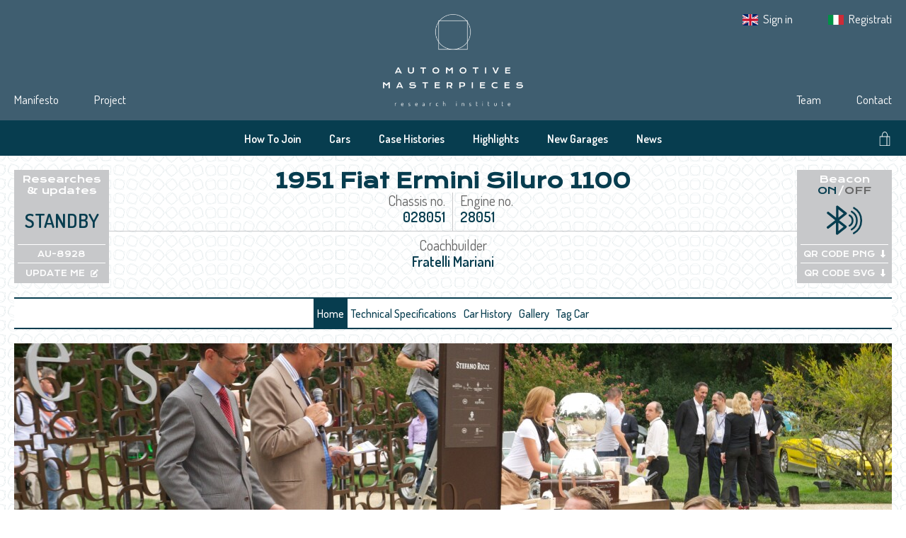

--- FILE ---
content_type: text/html; charset=UTF-8
request_url: https://automotivemasterpieces.com/cars/AU-8928
body_size: 178568
content:
<!doctype html>
<html lang="en">
<head>
    <meta charset="utf-8">
    <meta name="viewport" content="width=device-width, initial-scale=1.0">

            <title>
                Home • 1951 Fiat Ermini Siluro 1100
 • Automotive Masterpieces
        </title>
    
            <meta name="description" content="    A one-off &quot;siluro&quot; body by Fratelli Mariani. The 10th car built by Ermini. It raced the [...]
">
    
    <meta name="keywords" content="Mille Miglia,Targa Florio,Ricerche Storiche,Historical Research,Auto Storiche,Classic Cars,Historic Cars,Automotive,Gare Storiche,Historic Races,Sports Cars,Collezioni Auto,Car Collection,Classic Car Events,Pre War Cars,Post War Cars,Automobilia,Autodromo,Autodrome,Piloti,Drivers,Concorsi,Concours,Saloni,Exibiotions,Highclimb race,Gara in salita">

    <!-- Default SEO tags !-->
    <meta property="og:site_name" content="Automotive Masterpieces" />
    <meta property="og:url" content="https://automotivemasterpieces.com/cars/AU-8928" />
    <meta property="twitter:url" content="https://automotivemasterpieces.com/cars/AU-8928" />

    <!-- Normalize -->
    <link href="https://cdn.jsdelivr.net/npm/normalize.css@8.0.1/normalize.css" rel="stylesheet" type="text/css">

    <!-- Google fonts -->
    <link rel="preconnect" href="https://fonts.gstatic.com">
    <link href="https://fonts.googleapis.com/css2?family=Dosis:wght@200;300;400;500;600;700;800&family=Krona+One&family=Montserrat:ital,wght@0,300;0,400;0,500;0,600;0,700;0,800;1,300;1,400;1,600;1,700;1,800&display=swap" rel="stylesheet">

    <!-- FontAwesome Icons -->
    <script src="https://kit.fontawesome.com/fd964e7552.js" crossorigin="anonymous"></script>

    <!-- jQuery -->
    <script src="https://code.jquery.com/jquery-3.6.0.min.js" integrity="sha256-/xUj+3OJU5yExlq6GSYGSHk7tPXikynS7ogEvDej/m4=" crossorigin="anonymous"></script>

    <!-- mCSB -->
    <link href="https://cdnjs.cloudflare.com/ajax/libs/malihu-custom-scrollbar-plugin/3.1.5/jquery.mCustomScrollbar.min.css" rel="stylesheet">
    <script src="https://cdnjs.cloudflare.com/ajax/libs/malihu-custom-scrollbar-plugin/3.1.5/jquery.mCustomScrollbar.concat.min.js"></script>

    <!-- Fancybox -->
    <link rel="stylesheet" href="https://cdn.jsdelivr.net/gh/fancyapps/fancybox@3.5.7/dist/jquery.fancybox.min.css" />
    <script src="https://cdn.jsdelivr.net/gh/fancyapps/fancybox@3.5.7/dist/jquery.fancybox.min.js"></script>

    <!-- App -->
    <link rel="preload" as="style" href="https://automotivemasterpieces.com/build/assets/app-CGOWbLU8.css" /><link rel="modulepreload" href="https://automotivemasterpieces.com/build/assets/app-ahkzq_2b.js" /><link rel="modulepreload" href="https://automotivemasterpieces.com/build/assets/alpine-components-BuEO1f5d.js" /><link rel="stylesheet" href="https://automotivemasterpieces.com/build/assets/app-CGOWbLU8.css" data-navigate-track="reload" /><script type="module" src="https://automotivemasterpieces.com/build/assets/app-ahkzq_2b.js" data-navigate-track="reload"></script>
    <!-- Slick -->
    <link rel="stylesheet" type="text/css" href="https://cdn.jsdelivr.net/npm/slick-carousel@1.8.1/slick/slick.css"/>
    <link rel="stylesheet" type="text/css" href="https://cdn.jsdelivr.net/npm/slick-carousel@1.8.1/slick/slick-theme.css"/>

    <!-- Favicon !-->
    <link rel="apple-touch-icon" sizes="180x180" href="/apple-touch-icon.png">
    <link rel="icon" type="image/png" sizes="32x32" href="/favicon-32x32.png">
    <link rel="icon" type="image/png" sizes="16x16" href="/favicon-16x16.png">
    <link rel="manifest" href="/site.webmanifest">
    <link rel="mask-icon" href="/safari-pinned-tab.svg" color="#073d4f">
    <meta name="apple-mobile-web-app-title" content="Automotive Masterpieces">
    <meta name="application-name" content="Automotive Masterpieces">
    <meta name="msapplication-TileColor" content="#073d4f">
    <meta name="theme-color" content="#073d4f">

        <meta property="og:title" content="1951 Fiat Ermini Siluro 1100" />
    <meta property="og:description" content="A one-off &quot;siluro&quot; body by Fratelli Mariani. The 10th car built by Ermini. It raced the 1951 Mille Miglia, the 1952 Targa Florio and several Italian hillclimbs." />
    <meta property="og:image" content="https://automotivemasterpieces.com/image/1a93993a04b367b8433323895397e2471b2c5e8d" />

    <meta property="twitter:card" content="summary_large_image">
    <meta property="twitter:title" content="1951 Fiat Ermini Siluro 1100" />
    <meta property="twitter:description" content="A one-off &quot;siluro&quot; body by Fratelli Mariani. The 10th car built by Ermini. It raced the 1951 Mille Miglia, the 1952 Targa Florio and several Italian hillclimbs." />
    <meta property="twitter:image" content="https://automotivemasterpieces.com/image/1a93993a04b367b8433323895397e2471b2c5e8d" />
</head>

<body>
    <!-- IUBENDA !-->
<script type="text/javascript">
    var _iub = _iub || [];
    _iub.csConfiguration = {"askConsentAtCookiePolicyUpdate":true,"ccpaApplies":true,"consentOnContinuedBrowsing":false,"floatingPreferencesButtonDisplay":false,"cookiePolicyInOtherWindow":true,"enableCcpa":true,"enableRemoteConsent":true,"enableTcf":true,"invalidateConsentWithoutLog":true,"lang":"en-GB","perPurposeConsent":true,"reloadOnConsent":true,"siteId":2388571,"tcfPurposes":{"1":true,"2":"consent_only","3":"consent_only","4":"consent_only","5":"consent_only","6":"consent_only","7":"consent_only","8":"consent_only","9":"consent_only","10":"consent_only"},"whitelabel":false,"cookiePolicyId":79037483,"cookiePolicyUrl":"https://automotivemasterpieces.com/cookie-policy","privacyPolicyUrl":"https://automotivemasterpieces.com/privacy-en", "banner":{ "acceptButtonCaptionColor":"#254a5d","acceptButtonColor":"#dadada","acceptButtonDisplay":true,"backgroundColor":"#254a5d","brandBackgroundColor":"#ffffff","brandTextColor":"#254a5d","closeButtonRejects":true,"customizeButtonCaptionColor":"#254a5d","customizeButtonColor":"#dadada","customizeButtonDisplay":true,"explicitWithdrawal":true,"listPurposes":true,"logo":"[data-uri]","position":"float-bottom-center","rejectButtonCaptionColor":"#254a5d","rejectButtonColor":"#dadada","rejectButtonDisplay":true,"textColor":"#ffffff","customizeButtonCaption":"Modify the consent" }};
</script>
<script type="text/javascript" src="//cdn.iubenda.com/cs/tcf/stub-v2.js"></script>
<script type="text/javascript" src="//cdn.iubenda.com/cs/tcf/safe-tcf-v2.js"></script>
<script type="text/javascript" src="//cdn.iubenda.com/cs/ccpa/stub.js"></script>
<script type="text/javascript" src="//cdn.iubenda.com/cs/iubenda_cs.js" charset="UTF-8" async></script>

<!-- GOOGLE ANALYTICS !-->
    <script async src="https://www.googletagmanager.com/gtag/js?id=G-QWH7LDCMB8"></script>
    <script>
        window.dataLayer = window.dataLayer || [];
        function gtag(){dataLayer.push(arguments);}
        gtag('js', new Date());

        gtag('config', 'G-QWH7LDCMB8', {
            anonymize_ip: true
        });
    </script>

<!-- SCROLL MANAGEMENT !-->
<script>
    $(document).ready(function() {
        if(sessionStorage.getItem('am.url') === $(location).attr('pathname')) {
            if (sessionStorage.getItem('am.scroll')) {
                $(window).scrollTop(sessionStorage.getItem('am.scroll'));
            }
        }
    });

    $(window).scroll(function() {
        sessionStorage.setItem('am.scroll', $(window).scrollTop());
        sessionStorage.setItem('am.url', $(location).attr('pathname'));
    });
</script>

    <div class="wrapper">
                    <header>
    
    <div class="top-header">
        <div class="content">
            <nav class="screen-desktop left-nav">
                <ul>
                    <li>
                        <a href="https://automotivemasterpieces.com/manifesto">Manifesto</a>
                    </li>
                    <li>
                        <a href="https://automotivemasterpieces.com/project">Project</a>
                    </li>
                </ul>
            </nav>

            <a class="logo" href="https://automotivemasterpieces.com">
                <img src="/assets/web/images/logo-negative-centered.png" alt="Automotive Masterpieces Logo">
            </a>

            <nav class="screen-desktop right-nav">
                <ul style="left:0; margin-bottom: 90px;">
                    <li>
                        <img src="/assets/web/images/en-flag.png" alt="">

                        <a href="https://a4g4a1.emailsp.com/frontend/forms/Subscription.aspx?idList=2&idForm=4&guid=4117fcaf-239a-4854-94e9-cfa486bbc7c7" target="_blank">
                            Sign in
                        </a>
                    </li>
                    <li>
                        <img src="/assets/web/images/it-flag.png" alt="">

                        <a href="https://a4g4a1.emailsp.com/frontend/forms/Subscription.aspx?idList=1&idForm=3&guid=aafa5375-bcf1-4e06-965a-e3a98b626156" target="_blank">
                            Registrati
                        </a>
                    </li>
                </ul>

                <ul>
                    <li>
                        <a href="https://automotivemasterpieces.com/team">Team</a>
                    </li>
                    <li>
                        <a href="https://automotivemasterpieces.com/contact">Contact</a>
                    </li>
                </ul>
            </nav>
        </div>
    </div>

    <div class="bot-header">
        <div class="content">
            <nav class="sub-nav">
                <ul class="screen-desktop">
                    <li>
                        <a href="https://automotivemasterpieces.com/how-to-join">How To Join</a>
                    </li>
                    <li>
                        <a href="https://automotivemasterpieces.com/cars">Cars</a>
                    </li>
                    <li>
                        <a href="https://automotivemasterpieces.com/case-histories">Case Histories</a>
                    </li>
                    <li>
                        <a href="https://automotivemasterpieces.com/highlights">Highlights</a>
                    </li>
                    <li>
                        <a href="https://automotivemasterpieces.com/new-garages">New Garages</a>
                    </li>
                    <li>
                        <a href="https://automotivemasterpieces.com/news">News</a>
                    </li>
                </ul>

                <ul class="screen-mobile">
                    <li class="button-aside cursor-pointer">
                        <a>
                            <i class="far fa-bars fa-xl"></i>
                        </a>
                    </li>
                </ul>
            </nav>

            <div class="shop-search-box">
                <div class="shop-box">
                    <a href="https://shop.automotivemasterpieces.com" target="_blank">
                        <svg class="svg-inline--fa fa-shopping-bag" aria-hidden="true" data-prefix="fak" data-icon="shopping-bag" xmlns="http://www.w3.org/2000/svg" viewBox="0 0 512 512" style="width:1em">
                            <path fill="currentColor" d="M367.225 168.954C364.808 129.738 349.771 0 256.075 0s-107.22 129.511-109.11 168.954h-78.13V512h374.33V168.954h-75.94zM256.075 22.29c72.614 0 86.291 110.848 88.785 146.664H169.332c2.04-35.665 13.979-146.664 86.744-146.664zm64.756 467.42H91.126V191.169h229.705v298.54zm22.14 0V191.169h77.903l.075 298.54H342.97z"/>
                        </svg>
                    </a>
                </div>

                <div class="search-box">
                    <label for="search">
                        <svg class="svg-inline--fa fa-search" aria-hidden="true" data-prefix="fak" data-icon="search" xmlns="http://www.w3.org/2000/svg" viewBox="0 0 512 512" style="width:1em">
                            <path fill="currentColor" d="M359.594 346.446c28.562-30.224 47.981-69.062 54.026-112.208 1.36-9.445 2.267-18.965 2.267-28.788 0-9.067-.831-17.984-1.965-26.824C400.775 77.903 314.786 0 210.437 0 97.02 0 4.987 91.957 4.987 205.45c0 107.372 82.361 195.324 187.315 204.543 5.97.529 12.014.907 18.135.907 7.103 0 14.054-.378 21.006-1.058 41.332-4.232 79.112-20.704 109.487-45.714L488.803 512l18.134-18.135-147.343-147.419zM210.437 385.21c-99.287 0-179.76-80.472-179.76-179.76 0-99.286 80.473-179.758 179.76-179.758s179.759 80.472 179.759 179.759c0 99.287-80.472 179.759-179.76 179.759z"/>
                        </svg>
                    </label>
                    <input type="text" id="search">
                </div>
            </div>
        </div>
        <aside class="screen-mobile">
    <ul>
        <li>
            <a href="https://automotivemasterpieces.com/how-to-join"><b>How To Join</b></a>
        </li>
        <li>
            <a href="https://automotivemasterpieces.com/cars"><b>Cars</b></a>
        </li>
        <li>
            <a href="https://automotivemasterpieces.com/case-histories"><b>Case Histories</b></a>
        </li>
        <li>
            <a href="https://automotivemasterpieces.com/highlights"><b>Highlights</b></a>
        </li>
        <li>
            <a href="https://automotivemasterpieces.com/new-garages"><b>New Garages</b></a>
        </li>
        <li>
            <a href="https://automotivemasterpieces.com/news"><b>News</b></a>
        </li>
    </ul>

    <ul>
        <li>
            <a href="https://automotivemasterpieces.com/manifesto">Manifesto</a>
        </li>
        <li>
            <a href="https://automotivemasterpieces.com/project">Project</a>
        </li>
        <li>
            <a href="https://automotivemasterpieces.com/team">Team</a>
        </li>
        <li>
            <a href="https://automotivemasterpieces.com/contact">Contact</a>
        </li>
        <li>
            <img src="/assets/web/images/en-flag.png" alt="sign in">

            <a href="https://a4g4a1.emailsp.com/frontend/forms/Subscription.aspx?idList=2&idForm=4&guid=4117fcaf-239a-4854-94e9-cfa486bbc7c7" target="_blank">
                Sign in
            </a>
        </li>
        <li>
            <img src="/assets/web/images/it-flag.png" alt="registrati">

            <a href="https://a4g4a1.emailsp.com/frontend/forms/Subscription.aspx?idList=1&idForm=3&guid=aafa5375-bcf1-4e06-965a-e3a98b626156" target="_blank">
                Registrati
            </a>
        </li>
    </ul>
</aside>

<script>
    $('.button-aside').on('click', function() {
        $('aside').toggleClass('grid');
        $('.button-aside a i').toggleClass('far fa-bars fa-xl');
        $('.button-aside a i').toggleClass('far fa-xmark fa-xl');
    });
</script>
    </div>
</header>
        
            <main id="car-homepage">

        <div class="content-primary">
            <div class="pre-nav">
    <div class="pre-nav-box bt-box screen-desktop">
        <span class="bt-box-title">Researches<br />& updates</span>
        <div class="bt-box-content">
            <div class="bt-box-text">Standby</div>
            <div class="bt-box-qr bt-box-qr-png">
                <a>AU-8928</a>
            </div>
            <div class="bt-box-qr bt-box-qr-svg">
                <a href="https://automotivemasterpieces.com/events-documentation-update" target="_blank">UPDATE ME<i class="fas fa-pen-to-square"></i></a>
            </div>
        </div>
    </div>

    <div class="pre-nav-content">
        <h1>1951 Fiat Ermini Siluro 1100</h1>
        <div class="pre-nav-content-specs">
            <div class="pre-nav-content-specs-inner-top">
                <div class="pre-nav-content-specs-inner">
                    <span class="specs-inner-title">Chassis no.</span>
                    <span class="specs-inner-value">028051</span>
                </div>

                <div class="pre-nav-content-specs-inner">
                    <span class="specs-inner-title">Engine no.</span>
                    <span class="specs-inner-value">28051</span>
                </div>
            </div>
            <div class="pre-nav-content-specs-inner-bot">
                <div class="pre-nav-content-specs-inner">
                    <span class="specs-inner-title">Coachbuilder</span>
                    <span class="specs-inner-value">Fratelli Mariani</span>
                </div>
            </div>
        </div>
    </div>

    <div class="pre-nav-box bt-box screen-desktop">
        <span class="bt-box-title">Beacon<br /><i class="active">ON</i>/<i class="disactive">OFF</i></span>
        <div class="bt-box-content">
            <div class="bt-box-icon active">
                <svg id="Livello_1" data-name="Livello 1" xmlns="http://www.w3.org/2000/svg" viewBox="0 0 67.76 67.76"><path d="M17.85,29V8.55A2.35,2.35,0,0,1,19.68,6a2.18,2.18,0,0,1,1.91.45L37.49,19a2.45,2.45,0,0,1,.21,3.79c-1.39,1.25-2.89,2.37-4.36,3.53l-9.29,7.34c-.1.08-.19.17-.33.3l2.87,2.25,10.58,8.27c.62.5,1.42,1,1.23,1.94a3.76,3.76,0,0,1-1.26,2.49C31.85,53,26.61,57.22,21.35,61.38a2.27,2.27,0,0,1-2.41.23,1.89,1.89,0,0,1-1.27-1.73c-.06-1.83-.06-3.66-.06-5.49V38.92a5.55,5.55,0,0,0-.46.32q-6.61,5.2-13.21,10.43a2.36,2.36,0,0,1-3.37-.36A2.23,2.23,0,0,1,.94,46c2.39-1.9,4.8-3.79,7.2-5.68l7.66-6,.4-.34-2.33-1.9L1.3,21.91A2.38,2.38,0,0,1,.36,19.4a2.22,2.22,0,0,1,1.89-1.72,2.25,2.25,0,0,1,1.89.54q6.48,5.1,12.94,10.22Zm14.5,17.69-10-7.94V54.67C25.71,52,29,49.38,32.35,46.73Zm0-25.55-10-7.93V29.11Z"/><path d="M43.65,46.27a1.71,1.71,0,0,1-.83-3.2,9.63,9.63,0,0,0,0-16.83,1.71,1.71,0,1,1,1.66-3,13,13,0,0,1,0,22.79A1.64,1.64,0,0,1,43.65,46.27Z"/><path d="M47.69,53.5a1.7,1.7,0,0,1-.83-3.19A17.92,17.92,0,0,0,47,19.11a1.7,1.7,0,1,1,1.69-3,21.33,21.33,0,0,1-.21,37.14A1.76,1.76,0,0,1,47.69,53.5Z"/><path d="M51.73,60.74a1.7,1.7,0,0,1-.83-3.19A26.21,26.21,0,0,0,51.28,12,1.7,1.7,0,1,1,53,9a29.61,29.61,0,0,1-.42,51.48A1.66,1.66,0,0,1,51.73,60.74Z"/></svg>
            </div>
            <div class="bt-box-qr bt-box-qr-png">
                <a href="https://automotivemasterpieces.com/cars/AU-8928/qr-code/png" download>QR CODE PNG<i class="fas fa-long-arrow-alt-down"></i></a>
            </div>
            <div class="bt-box-qr bt-box-qr-svg">
                <a href="https://automotivemasterpieces.com/cars/AU-8928/qr-code/svg" download>QR CODE SVG<i class="fas fa-long-arrow-alt-down"></i></a>
            </div>
        </div>
    </div>

    <div class="pre-nav-boxes-group screen-mobile">
        <div>
            <div class="pre-nav-box bt-box">
                <span class="bt-box-title">Researches & updates</span>
                <div class="bt-box-content">
                    <div class="bt-box-text">Standby</div>
                </div>
            </div>

            <div class="pre-nav-box lateral-border-container">
                <div class="lateral-border"></div>
            </div>

            <div class="pre-nav-box bt-box">
                <div class="bt-box-content">
                    <a href="https://automotivemasterpieces.com/events-documentation-update" target="_blank">
                        <i class="far fa-pen-to-square fa-xl fa-fw"></i>
                    </a>
                </div>
            </div>
        </div>

        <div>
            <div class="pre-nav-box bt-box">
                <span class="bt-box-title">Beacon <i class="active">ON</i>/<i class="disactive">OFF</i></span>
                <div class="bt-box-content">
                    <div class="bt-box-icon active">
                        <svg id="Livello_1" data-name="Livello 1" xmlns="http://www.w3.org/2000/svg" viewBox="0 0 67.76 67.76"><path d="M17.85,29V8.55A2.35,2.35,0,0,1,19.68,6a2.18,2.18,0,0,1,1.91.45L37.49,19a2.45,2.45,0,0,1,.21,3.79c-1.39,1.25-2.89,2.37-4.36,3.53l-9.29,7.34c-.1.08-.19.17-.33.3l2.87,2.25,10.58,8.27c.62.5,1.42,1,1.23,1.94a3.76,3.76,0,0,1-1.26,2.49C31.85,53,26.61,57.22,21.35,61.38a2.27,2.27,0,0,1-2.41.23,1.89,1.89,0,0,1-1.27-1.73c-.06-1.83-.06-3.66-.06-5.49V38.92a5.55,5.55,0,0,0-.46.32q-6.61,5.2-13.21,10.43a2.36,2.36,0,0,1-3.37-.36A2.23,2.23,0,0,1,.94,46c2.39-1.9,4.8-3.79,7.2-5.68l7.66-6,.4-.34-2.33-1.9L1.3,21.91A2.38,2.38,0,0,1,.36,19.4a2.22,2.22,0,0,1,1.89-1.72,2.25,2.25,0,0,1,1.89.54q6.48,5.1,12.94,10.22Zm14.5,17.69-10-7.94V54.67C25.71,52,29,49.38,32.35,46.73Zm0-25.55-10-7.93V29.11Z"/><path d="M43.65,46.27a1.71,1.71,0,0,1-.83-3.2,9.63,9.63,0,0,0,0-16.83,1.71,1.71,0,1,1,1.66-3,13,13,0,0,1,0,22.79A1.64,1.64,0,0,1,43.65,46.27Z"/><path d="M47.69,53.5a1.7,1.7,0,0,1-.83-3.19A17.92,17.92,0,0,0,47,19.11a1.7,1.7,0,1,1,1.69-3,21.33,21.33,0,0,1-.21,37.14A1.76,1.76,0,0,1,47.69,53.5Z"/><path d="M51.73,60.74a1.7,1.7,0,0,1-.83-3.19A26.21,26.21,0,0,0,51.28,12,1.7,1.7,0,1,1,53,9a29.61,29.61,0,0,1-.42,51.48A1.66,1.66,0,0,1,51.73,60.74Z"/></svg>
                    </div>
                </div>
            </div>

            <div class="pre-nav-box lateral-border-container">
                <div class="lateral-border"></div>
            </div>

            <div class="pre-nav-box bt-box">
                <div class="bt-box-content">
                    <a href="https://automotivemasterpieces.com/cars/AU-8928/qr-code/png" download>
                        <i class="far fa-qrcode fa-xl fa-fw"></i>
                    </a>
                </div>
            </div>
        </div>
    </div>
</div>

<nav>
    <ul class="screen-desktop">
        <li>
            <a href="https://automotivemasterpieces.com/cars/AU-8928" class="selected">Home</a>
        </li>

        <li>
            <a href="https://automotivemasterpieces.com/cars/AU-8928/technical-specifications" class="">Technical Specifications</a>
        </li>

        <li>
            <a href="https://automotivemasterpieces.com/cars/AU-8928/history" class="">Car History</a>
        </li>

        <li>
            <a href="https://automotivemasterpieces.com/cars/AU-8928/gallery" class="">Gallery</a>
        </li>

        <li>
            <a href="https://automotivemasterpieces.com/cars/AU-8928/tags" class="">Tag Car</a>
        </li>

        
            </ul>

    <ul class="screen-mobile">
        <li>
            <a href="https://automotivemasterpieces.com/cars/AU-8928" class="selected"><i class="far fa-home fa-fw fa-xl"></i></a>
        </li>

        <li>
            <a href="https://automotivemasterpieces.com/cars/AU-8928/technical-specifications" class=""><i class="far fa-square-info fa-fw fa-xl"></i></a>
        </li>

        <li>
            <a href="https://automotivemasterpieces.com/cars/AU-8928/history" class=""><i class="far fa-clock-rotate-left fa-fw fa-xl"></i></a>
        </li>

        <li>
            <a href="https://automotivemasterpieces.com/cars/AU-8928/gallery" class=""><i class="far fa-images fa-fw fa-xl"></i></a>
        </li>

        <li>
            <a href="https://automotivemasterpieces.com/cars/AU-8928/tags" class=""><i class="far fa-hashtag fa-fw fa-xl"></i></a>
        </li>

        
            </ul>
</nav>

                            <div class="slider">
                    
                                            <div class="slider-cover">
                            <a href="https://automotivemasterpieces.com/image/1a93993a04b367b8433323895397e2471b2c5e8d" data-fancybox="fancybox-images-gallery" data-caption="&lt;a href=&quot;https://automotivemasterpieces.com/cars/102603710/gallery&quot; target=&quot;_target&quot;&gt;Complete Gallery &lt;i class=&quot;fas fa-external-link&quot;&gt;&lt;/i&gt;&lt;/a&gt;">
                                <img src="https://automotivemasterpieces.com/image/c21f8a9857679aee983ab139843306e788f8ed8e" alt="pic61537_20161214180244" />
                            </a>
                        </div>
                    
                                            <div class="slider-thumbs">
                                                            <a class="slider-thumb" href="https://automotivemasterpieces.com/image/cad52213eb10e98c301a5c767faf00a7f1653aa6" data-fancybox="fancybox-images-gallery" data-caption="&lt;a href=&quot;https://automotivemasterpieces.com/cars/102603710/gallery&quot; target=&quot;_target&quot;&gt;Complete Gallery &lt;i class=&quot;fas fa-external-link&quot;&gt;&lt;/i&gt;&lt;/a&gt;">
                                    <img src="https://automotivemasterpieces.com/image/c75ce006fa2ecd4e1b0bc64008652f7355e614cf" alt="Schermata 2022-03-17 alle 14.32.50" />
                                </a>
                                                            <a class="slider-thumb" href="https://automotivemasterpieces.com/image/989569ffbe228aadd3b3824dab68947de8b19e01" data-fancybox="fancybox-images-gallery" data-caption="&lt;a href=&quot;https://automotivemasterpieces.com/cars/102603710/gallery&quot; target=&quot;_target&quot;&gt;Complete Gallery &lt;i class=&quot;fas fa-external-link&quot;&gt;&lt;/i&gt;&lt;/a&gt;">
                                    <img src="https://automotivemasterpieces.com/image/fcd423a01d09df0e5713ca12d92f3e49270d7e19" alt="Schermata 2022-03-17 alle 14.34.01" />
                                </a>
                                                            <a class="slider-thumb" href="https://automotivemasterpieces.com/image/3d2d63461c0e790176103e19466f4605d35d4a24" data-fancybox="fancybox-images-gallery" data-caption="&lt;a href=&quot;https://automotivemasterpieces.com/cars/102603710/gallery&quot; target=&quot;_target&quot;&gt;Complete Gallery &lt;i class=&quot;fas fa-external-link&quot;&gt;&lt;/i&gt;&lt;/a&gt;">
                                    <img src="https://automotivemasterpieces.com/image/cbe46bd3075966fead5b57aa3f82eece096bee8f" alt="pic64773_20170428144034" />
                                </a>
                                                            <a class="slider-thumb" href="https://automotivemasterpieces.com/image/611bcc118c2122afef03839438158794fdfa1afb" data-fancybox="fancybox-images-gallery" data-caption="&lt;a href=&quot;https://automotivemasterpieces.com/cars/102603710/gallery&quot; target=&quot;_target&quot;&gt;Complete Gallery &lt;i class=&quot;fas fa-external-link&quot;&gt;&lt;/i&gt;&lt;/a&gt;">
                                    <img src="https://automotivemasterpieces.com/image/5522d8e5291cbe2503b0a630ee28344ecb00ece0" alt="r5" />
                                </a>
                                                    </div>
                                    </div>
            
            <div class="social-owner">
                <div class="social">
                    <span>Share on</span>
                    <div class="social-buttons">
                        <a href="https://www.facebook.com/sharer/sharer.php?u=https://automotivemasterpieces.com/cars/AU-8928">
        <svg id="Livello_1" data-name="Livello 1" xmlns="http://www.w3.org/2000/svg" viewBox="0 0 67.76 67.36">
    <defs>
        <style>.cls-1{fill:currentColor;}</style>
    </defs>
    <path id="Tracciato_311" data-name="Tracciato 311" class="cls-1"
          d="M33.88,0a33.88,33.88,0,0,0-5.3,67.35V43.68H20V33.89h8.6V26.42c0-8.49,5.06-13.19,12.8-13.19A52.2,52.2,0,0,1,49,13.9v8.33H44.69a4.91,4.91,0,0,0-5.5,4.22,5.57,5.57,0,0,0,0,1.08v6.35h9.4l-1.5,9.8h-7.9V67.35A33.88,33.88,0,0,0,33.88,0Z"/>
</svg>

    </a>
    <a href="https://twitter.com/intent/tweet?text=Default+share+text&amp;url=https://automotivemasterpieces.com/cars/AU-8928">
        <svg id="Livello_1" data-name="Livello 1" xmlns="http://www.w3.org/2000/svg" viewBox="0 0 67.76 67.76">
    <defs>
        <style>.cls-1{fill:currentColor;}</style>
    </defs>
    <path id="Tracciato_307" data-name="Tracciato 307" class="cls-1"
          d="M33.88,0A33.88,33.88,0,1,0,67.76,33.88,33.88,33.88,0,0,0,33.88,0ZM52.75,22.3a.89.89,0,0,1-.19.59,15.07,15.07,0,0,1-3,3.07c-.17.12-.45.25-.45.49a22.8,22.8,0,0,1-6,16.62,22.37,22.37,0,0,1-21.7,5.07,20.36,20.36,0,0,1-4.2-1.68c-.45-.24-.88-.49-1.31-.76-.11-.09-.19-.17-.09-.23s.16,0,.5,0a14.7,14.7,0,0,0,6.27-.8,9.65,9.65,0,0,0,4.14-2.19s0,0,0,0a7.86,7.86,0,0,0-.83-.11,8.11,8.11,0,0,1-6.05-5.07c-.08-.2,0-.31.21-.27A8.64,8.64,0,0,0,23,36.89a4.19,4.19,0,0,1-1-.3,7.81,7.81,0,0,1-4.82-6.22,5.07,5.07,0,0,1,0-.87c0-.2.1-.27.28-.16a7.75,7.75,0,0,0,2.94.83,12.39,12.39,0,0,1-.94-.83,7.71,7.71,0,0,1-1.31-9.12c.14-.22.24-.22.41,0A23.71,23.71,0,0,0,33.79,28c.16,0,.18,0,.15-.18A8.3,8.3,0,0,1,34,24.6a7.87,7.87,0,0,1,4-5.07,7.9,7.9,0,0,1,3.12-.89,7.55,7.55,0,0,1,3.29.53,7.93,7.93,0,0,1,2.15,1.32,4.68,4.68,0,0,1,.38.39.3.3,0,0,0,.31.09,19,19,0,0,0,4.43-1.7.21.21,0,0,1,.19,0c.06.05,0,.13,0,.2a7,7,0,0,1-1.24,2.26c-.36.44-1.24,1.53-1.84,1.63a15.36,15.36,0,0,0,3.74-1.07c.15-.07.15-.1.15,0Z"/>
</svg>

    </a>
    <a href="https://pinterest.com/pin/create/button/?url=https://automotivemasterpieces.com/cars/AU-8928">
        <svg id="Livello_1" data-name="Livello 1" xmlns="http://www.w3.org/2000/svg" viewBox="0 0 67.76 67.76">
    <defs>
        <style>.cls-1{fill:#currentColor;}</style>
    </defs>
    <path id="Tracciato_312" data-name="Tracciato 312" class="cls-1"
          d="M33.87,0A33.86,33.86,0,0,0,20.05,64.78c0-1-.08-1.9-.05-2.86.11-3.29.52-4.42,4.76-22.28a1.2,1.2,0,0,0-.09-.75,12.51,12.51,0,0,1-.33-8.34c1.91-6.1,8.82-6.56,10-1.54.75,3.11-1.22,7.18-2.73,13.19-1.25,5,4.59,8.49,9.57,4.87,4.61-3.34,6.39-11.34,6-17C46.59,18.74,34.19,16.3,26.32,19.94c-9,4.17-11.07,15.35-7,20.46.52.66.92,1.05.75,1.71-.27,1-.5,2-.78,3.06A1.08,1.08,0,0,1,18,46a1.18,1.18,0,0,1-.33-.12,9.25,9.25,0,0,1-3.77-2.83c-3.46-4.28-4.44-12.75.13-19.92C19.1,15.2,28.53,12,37.13,13c10.28,1.17,16.78,8.19,18,16.16A26.88,26.88,0,0,1,50.19,48c-5.86,7.27-15.36,7.75-19.74,3.29a14.13,14.13,0,0,1-.94-1.15l-.13.44c-2.1,8.25-2.34,10.08-4.5,13.91-.33.58-.7,1.14-1.06,1.72A33.88,33.88,0,1,0,33.87,0Z"/>
</svg>

    </a>

<script>
    var popupSize = {
        width: 780,
        height: 550
    };

    $(document).on('click', '.social-owner a', function (e) {
        var verticalPos = Math.floor(($(window).width() - popupSize.width) / 2),
            horisontalPos = Math.floor(($(window).height() - popupSize.height) / 2);

        var popup = window.open($(this).prop('href'), 'social',
            'width=' + popupSize.width + ',height=' + popupSize.height +
            ',left=' + verticalPos + ',top=' + horisontalPos +
            ',location=0,menubar=0,toolbar=0,status=0,scrollbars=1,resizable=1');

        if (popup) {
            popup.focus();
            e.preventDefault();
        }
    });
</script>
                    </div>
                </div>

                <div class="rating">
                    <div class="rating-title">
                        Reveal Rating
                    </div>

                    <div class="rating-stars">
                                                                                    <i class="fa-solid fa-star"></i>
                                                                                                                <i class="fa-solid fa-star"></i>
                                                                                                                <i class="fa-solid fa-star"></i>
                                                                                                                <i class="fa-solid fa-star"></i>
                                                                                                                <i class="fa-solid fa-star"></i>
                                                                        </div>
                </div>

                <div class="owner">
                    <span class="owner-title">Owner</span>
                    <span class="owner-value">Private collection</span>
                </div>
            </div>

            <div class="short-descr">
                <span>A one-off "siluro" body by Fratelli Mariani. The 10th car built by Ermini. It raced the 1951 Mille Miglia, the 1952 Targa Florio and several Italian hillclimbs.</span>
            </div>

            <div class="am-why">
                <h2>Why am I an Automotive Masterpiece?</h2>

                <div class="am-why-boxes">
                                            <div class="am-why-box disactive">
                            <svg id="Livello_1" data-name="Livello 1" xmlns="http://www.w3.org/2000/svg" viewBox="0 6.68 66.45 61.1"><defs><style>.cls-1{fill:currentColor;}</style></defs><path class="cls-1" d="M33,22.18l-4.35-.27v0a.29.29,0,0,1,.1,0l1.82-.1,3.13-.2c.79-.05,1.57-.1,2.35-.17s1.62-.15,2.43-.24a5.16,5.16,0,0,0,2.07-.6,4.69,4.69,0,0,0,2.53-3.66c.14-1,.23-2,.31-3.06s.17-2.14.24-3.21c.06-.91.11-1.82.16-2.73l.06-1.11a.17.17,0,0,1,.06-.12l0,.19.24,3.76c0,.79.1,1.58.16,2.38s.15,1.86.24,2.79a12.39,12.39,0,0,0,.21,1.73,4.38,4.38,0,0,0,3.14,3.39,8.54,8.54,0,0,0,1.59.28c.78.09,1.56.15,2.35.21l2.74.2,2.55.16,1.29.08.6,0s.05,0,.08.06l-.33,0c-1.47.08-2.94.16-4.41.26q-1.61.11-3.21.24c-.67.05-1.34.13-2,.2a5.17,5.17,0,0,0-2.79,1.1,4.44,4.44,0,0,0-1.64,2.86c-.12.76-.18,1.53-.25,2.3s-.15,1.72-.21,2.58-.11,1.63-.16,2.45-.11,1.8-.17,2.7c0,.13,0,.25,0,.38a.5.5,0,0,1,0,.12h0a1,1,0,0,1,0-.17c-.06-.92-.11-1.85-.17-2.77s-.11-1.64-.17-2.46-.11-1.48-.17-2.23c-.05-.6-.11-1.19-.16-1.8A5.71,5.71,0,0,0,42.39,25,5.17,5.17,0,0,0,40,23a6,6,0,0,0-1.82-.42l-2-.2-1.77-.14-1.32-.09Z"/><path class="cls-1" d="M66.45,40.6c-.77,0-1.55.08-2.32.14-1.21.1-2.42.18-3.63.34a2.58,2.58,0,0,0-2.18,2.3c-.13,1.43-.22,2.86-.33,4.29,0,.5-.07,1-.13,1.49a.7.7,0,0,1,0-.14c-.09-1.33-.16-2.65-.26-4a14.74,14.74,0,0,0-.2-1.77A2.79,2.79,0,0,0,54.86,41c-1.15-.11-2.3-.2-3.45-.29-.71-.05-1.42-.09-2.13-.17l.3,0c1.19-.07,2.38-.12,3.58-.22A16.11,16.11,0,0,0,55.45,40a2.6,2.6,0,0,0,2-2.3c.13-1.35.23-2.7.33-4,0-.51.06-1,.09-1.52a.22.22,0,0,1,.06-.14c0,.25,0,.49,0,.74.1,1.41.19,2.83.3,4.24a4.39,4.39,0,0,0,.28,1.56,2.48,2.48,0,0,0,2.08,1.56c1.37.14,2.74.23,4.11.34l1.73.11Z"/><path class="cls-1" d="M33.6,25.18h.07c0,.53.07,1.05.11,1.58s.08,1.12.16,1.67a1.49,1.49,0,0,0,1.31,1.23c1.11.1,2.21.17,3.31.26a.31.31,0,0,1,.18,0l-.93.05-2.31.17a1.63,1.63,0,0,0-1.6,1.57c-.09,1.07-.16,2.15-.24,3.23a.12.12,0,0,1,0,.08c0-.45,0-.89-.09-1.34-.05-.69-.09-1.38-.17-2.06a1.73,1.73,0,0,0-1.67-1.48L28.64,30a.11.11,0,0,1-.09-.05l.21,0c1-.07,2-.13,3-.22a1.64,1.64,0,0,0,1.56-1.54c.08-.89.14-1.78.21-2.66C33.59,25.39,33.59,25.28,33.6,25.18Z"/><path class="cls-1" d="M51.44,26.16c0,.5.06,1,.1,1.49.05.67.09,1.35.17,2A1.53,1.53,0,0,0,53.1,31l3.46.28L56,31.3c-1,.07-1.89.13-2.83.21a1.64,1.64,0,0,0-1.5,1.68l-.21,3.11a.36.36,0,0,1,0,.11c0-.34,0-.63-.07-.92-.06-.79-.12-1.57-.17-2.36a1.75,1.75,0,0,0-1.58-1.62l-3.15-.24a.19.19,0,0,1-.11,0l.79-.05c.84-.06,1.69-.12,2.53-.2a1.66,1.66,0,0,0,1.52-1.59l.21-3a1.64,1.64,0,0,0,0-.22Z"/><path class="cls-1" d="M51.45,9.19c0,.37,0,.74.07,1.12.06.78.11,1.57.2,2.35A1.52,1.52,0,0,0,53.18,14l3.27.24a.18.18,0,0,1,.1,0l-.85,0c-.84.07-1.68.12-2.52.21a1.57,1.57,0,0,0-1.49,1.56c-.08,1-.15,2.06-.22,3.09a.29.29,0,0,1-.06.17c0-.3,0-.6,0-.89-.07-.82-.12-1.64-.21-2.45a1.65,1.65,0,0,0-1.5-1.48c-1.1-.11-2.22-.19-3.32-.28l.51,0c.92-.07,1.84-.12,2.76-.21a1.66,1.66,0,0,0,1.59-1.7l.21-3.09,0-.05Z"/><path class="cls-1" d="M37.56,54.24H19.74a1.46,1.46,0,0,1-1.58-1.58V51.35a1.44,1.44,0,0,1,1.59-1.57H37.36a1.49,1.49,0,0,1,1.39.69,1.57,1.57,0,0,1,.22.77c0,.52,0,1,0,1.56A1.34,1.34,0,0,1,37.56,54.24Zm-6-1.29h6a.23.23,0,0,0,.11,0,1.19,1.19,0,0,0,0-.15c0-.5,0-1,0-1.49a.43.43,0,0,0,0-.17l-.26,0H19.75a.58.58,0,0,0-.26,0,.61.61,0,0,0,0,.24v1.29c0,.19,0,.25,0,.25h0a.48.48,0,0,0,.24,0H31.59Z"/><path class="cls-1" d="M37.44,47.67h0c-2.19,0-4.39,0-6.58,0H26.29q-3.32,0-6.63,0h0a1.45,1.45,0,0,1-1.5-1.5c0-.25,0-.49,0-.74s0-.48,0-.72a1.44,1.44,0,0,1,1.52-1.49H37.44A1.46,1.46,0,0,1,39,44.75v.51q0,.42,0,.84a1.51,1.51,0,0,1-.41,1.13A1.54,1.54,0,0,1,37.44,47.67Zm-4.26-1.31h4.26a.24.24,0,0,0,.2,0,.23.23,0,0,0,0-.18c0-.29,0-.59,0-.89v-.49c0-.21,0-.24-.24-.24H19.68c-.2,0-.22,0-.22.21s0,.46,0,.7v.76a.14.14,0,0,0,0,.13.19.19,0,0,0,.16,0H33.18Z"/><path class="cls-1" d="M8.94,53.71h0A4.75,4.75,0,1,1,13.68,49a4.76,4.76,0,0,1-4.74,4.75Zm0-1.3h0a3.41,3.41,0,0,0,2.43-1,3.36,3.36,0,0,0,1-2.43A3.43,3.43,0,0,0,9,45.52a3.37,3.37,0,0,0-2.45,1,3.45,3.45,0,0,0,2.41,5.9Z"/><path class="cls-1" d="M48.19,53.71h0a4.74,4.74,0,0,1-3.33-8.12,4.85,4.85,0,0,1,3.38-1.37,4.75,4.75,0,0,1,0,9.49Zm0-8.19a3.41,3.41,0,0,0-2.41,1,3.44,3.44,0,1,0,2.45-1Z"/><path class="cls-1" d="M5.46,67.76H4.21a5.57,5.57,0,0,1-2.07-.35A2.64,2.64,0,0,1,.43,65c0-.65,0-1.29,0-1.94l0-2.72a.65.65,0,0,1,.33-.56.63.63,0,0,1,.65,0L1.7,60c.23.14.44.27.65.38a14.14,14.14,0,0,0,3.31,1.28l.29.07a16,16,0,0,0,1.74.39c1.11.18,2.24.31,3.31.43.3,0,.6.05.91.06l.65,0a.86.86,0,0,1,.78.77,7.25,7.25,0,0,1-.32,3,1.89,1.89,0,0,1-1.71,1.29c-.93,0-1.85,0-2.78.06ZM1.67,61.45V63c0,.63,0,1.25.05,1.87a1.34,1.34,0,0,0,.89,1.31,4.16,4.16,0,0,0,1.6.26c1.4,0,2.8,0,4.2,0,1,0,1.91,0,2.82-.06a.61.61,0,0,0,.57-.45,5.24,5.24,0,0,0,.25-2.05h-.21c-.33,0-.67,0-1-.07-1.08-.12-2.23-.25-3.37-.43-.63-.11-1.25-.26-1.85-.42l-.29-.07a15.19,15.19,0,0,1-3.61-1.39Zm10.37,2h0Z"/><path class="cls-1" d="M49.52,67.75l-2.66,0h-.52a2.25,2.25,0,0,1-2-.87,2.87,2.87,0,0,1-.42-.93,9.13,9.13,0,0,1-.19-2.25v-.41a.66.66,0,0,1,.61-.66h.19l.43,0a29.76,29.76,0,0,0,4-.4,22.58,22.58,0,0,0,3.91-1,11.19,11.19,0,0,0,2.75-1.37.93.93,0,0,1,.2-.1.7.7,0,0,1,.63.05.66.66,0,0,1,.32.53v1.86c0,.93,0,1.86,0,2.79a2.6,2.6,0,0,1-1.14,2.13,3.33,3.33,0,0,1-1.73.59c-1.23,0-2.46.06-3.69.07Zm-4.45-3.88a7.09,7.09,0,0,0,.15,1.75,1.78,1.78,0,0,0,.23.51c.13.18.31.29.9.3h.53c1.09,0,2.18,0,3.27,0s2.43,0,3.64-.07a2,2,0,0,0,1-.36,1.32,1.32,0,0,0,.58-1.11c0-.91,0-1.83.05-2.75v-.7a14,14,0,0,1-2.15,1,23.32,23.32,0,0,1-4.15,1A31.36,31.36,0,0,1,45.07,63.87Z"/><path class="cls-1" d="M55.89,49.52a2.49,2.49,0,0,1,0-.34l0-.32v1.91c0,1.44,0,2.88,0,4.32A1.69,1.69,0,0,1,55,56.62a7.84,7.84,0,0,1-2.64,1.15c-.61.17-1.27.34-1.94.46s-1.69.28-2.71.41a48,48,0,0,1-5.94.34H26.32c-3.33,0-6.66,0-10,0-1.69,0-3.39,0-5-.15a31.32,31.32,0,0,1-3.22-.37c-.91-.14-1.9-.34-3.12-.62A9.29,9.29,0,0,1,2.74,57a2.75,2.75,0,0,1-1.27-1.1,1.12,1.12,0,0,1-.15-.51v-.74c0-2.43,0-4.94,0-7.4a11.82,11.82,0,0,1,.28-2.06l.07-.35a8.16,8.16,0,0,1,.76-2.08,4,4,0,0,1,1.74-1.71A18,18,0,0,1,6,40.24l.24-.1a3.77,3.77,0,0,0,2-1.9c.4-.84.79-1.69,1.18-2.54l.9-1.94.25-.53c.34-.73.69-1.49,1.09-2.18a5.07,5.07,0,0,1,2.52-2.16,12.08,12.08,0,0,1,3.49-.76l.52-.06c.53-.06,1.07-.12,1.61-.15,1.13-.07,2.26-.11,3.39-.15l.9,0c.89,0,1.81-.07,2.71-.07h.3l4.2.06h.13c0-.43.07-.86.1-1.29l-4.42-.06c-1,0-2.07,0-3.07.07l-.89,0c-1.15,0-2.29.09-3.43.15-.56,0-1.12.1-1.67.16l-.51,0a13.38,13.38,0,0,0-3.86.86A6.36,6.36,0,0,0,10.5,30.4c-.42.74-.79,1.53-1.14,2.28l-.24.53c-.31.65-.61,1.3-.91,1.95L7,37.68A2.5,2.5,0,0,1,5.7,38.94l-.25.11a19.87,19.87,0,0,0-1.89.87,5.29,5.29,0,0,0-2.28,2.26A9.32,9.32,0,0,0,.4,44.61L.34,45A12.27,12.27,0,0,0,0,47.23c0,2.48,0,5,0,7.44v.74A2.4,2.4,0,0,0,.31,56.5a3.91,3.91,0,0,0,1.82,1.65,10.55,10.55,0,0,0,2.53,1c1.25.29,2.27.49,3.21.64s2.12.31,3.35.38c1.67.09,3.39.15,5.1.15H41.9a47.32,47.32,0,0,0,6-.35c1-.13,1.94-.27,2.78-.42s1.4-.31,2-.48a9.06,9.06,0,0,0,3.06-1.35,3,3,0,0,0,1.35-2.61c0-1.35,0-2.7,0-4A2,2,0,0,1,55.89,49.52Z"/><path class="cls-1" d="M43.92,39.12h-.09l-.18,0a1,1,0,0,1-.14.15,2.69,2.69,0,0,1-1.65.46H15.21a2.41,2.41,0,0,1-1.76-.61,2,2,0,0,1-.56-1.9,8.09,8.09,0,0,1,.88-2.3,15.44,15.44,0,0,1,.81-1.34,2.37,2.37,0,0,1,1.4-.9,12.22,12.22,0,0,1,3.38-.52l2.15-.07c2.16-.08,4.38-.16,6.58-.17A2.09,2.09,0,0,1,26.87,31a2.46,2.46,0,0,1-.19-.4c-1.75,0-3.51.09-5.22.15l-2.15.08a13,13,0,0,0-3.74.58,3.72,3.72,0,0,0-2.08,1.42c-.37.56-.64,1-.87,1.44a9.18,9.18,0,0,0-1,2.69A3.24,3.24,0,0,0,12.55,40a3.7,3.7,0,0,0,2.65,1H41.86a4,4,0,0,0,2.42-.71,3.17,3.17,0,0,0,1.25-2A2,2,0,0,1,43.92,39.12Z"/></svg>
                            <span>A. Concept and show cars</span>
                        </div>
                                            <div class="am-why-box disactive">
                            <svg id="Livello_1" data-name="Livello 1" xmlns="http://www.w3.org/2000/svg" viewBox="0 4.22 67.13 63.57"><defs><style>.cls-1{fill:currentColor;}</style></defs><path class="cls-1" d="M55.15,15.14l5.41,5.42a1,1,0,0,1,.17.18.2.2,0,0,1,0,.29l-1.08,1.08a.24.24,0,0,1-.33,0L59.14,22l-5-5.05-5.76-5.76c-.29-.29-.29-.39,0-.69s.52-.53.79-.78.33-.22.57,0Z"/><path class="cls-1" d="M57.86,12.43l5.41,5.42a1.45,1.45,0,0,1,.17.18.2.2,0,0,1,0,.29L62.35,19.4a.24.24,0,0,1-.33,0l-.17-.16-5.05-5L51,8.43c-.29-.29-.29-.39,0-.69s.52-.53.79-.78.33-.22.57,0Z"/><path class="cls-1" d="M60.77,23.56c-.14-.14-.07-.3.06-.43l3.57-3.58c.24-.23.34-.23.57,0l1.78,1.77a1.11,1.11,0,0,1,0,1.63c-.81.83-1.65,1.64-2.48,2.46a1.11,1.11,0,0,1-1.66,0Z"/><path class="cls-1" d="M45.59,4.73l-.05-.25a.22.22,0,0,1,.27-.24l.21,0,4.53,1.15c.36.09.35.36-.08.63a11.36,11.36,0,0,0-3.08,3.1c-.28.41-.53.42-.63.05C46.29,7.85,45.59,4.73,45.59,4.73Z"/><path class="cls-1" d="M64.83,31.2,41.19,7.56,39.34,5.71a1.25,1.25,0,0,0-1.4-.32,1.21,1.21,0,0,0-.8,1.17c0,.55,0,1.11,0,1.67v5.18c0,6.1,0,12.4,0,18.6a1.4,1.4,0,0,0,1.5,1.5h0c3.1,0,6.25,0,9.3,0h16.2a1.2,1.2,0,0,0,1-.63A1.3,1.3,0,0,0,64.83,31.2ZM54.12,28.1a1.29,1.29,0,0,1-1.34.8H43a1.28,1.28,0,0,1-1.25-1.37q0-3,0-6V19.17c0-.46,0-.92,0-1.38A1.28,1.28,0,0,1,44,16.86l9.76,9.75A1.31,1.31,0,0,1,54.12,28.1Z"/><path class="cls-1" d="M37.56,54.24H19.74a1.46,1.46,0,0,1-1.58-1.58V51.35a1.44,1.44,0,0,1,1.59-1.57H37.36a1.49,1.49,0,0,1,1.39.69,1.57,1.57,0,0,1,.22.77c0,.52,0,1,0,1.56A1.34,1.34,0,0,1,37.56,54.24Zm-6-1.29h6a.23.23,0,0,0,.11,0,1.19,1.19,0,0,0,0-.15c0-.5,0-1,0-1.49a.43.43,0,0,0,0-.17l-.26,0H19.75a.58.58,0,0,0-.26,0,.61.61,0,0,0,0,.24v1.29c0,.19,0,.25,0,.25h0a.48.48,0,0,0,.24,0H31.59Z"/><path class="cls-1" d="M37.44,47.67h0c-2.19,0-4.39,0-6.58,0H26.29q-3.32,0-6.63,0h0a1.45,1.45,0,0,1-1.5-1.5c0-.25,0-.49,0-.74s0-.48,0-.72a1.44,1.44,0,0,1,1.52-1.49H37.44A1.46,1.46,0,0,1,39,44.75v.51q0,.42,0,.84a1.51,1.51,0,0,1-.41,1.13A1.54,1.54,0,0,1,37.44,47.67Zm-4.26-1.31h4.26a.24.24,0,0,0,.2,0,.23.23,0,0,0,0-.18c0-.29,0-.59,0-.89v-.49c0-.21,0-.24-.24-.24H19.68c-.2,0-.22,0-.22.21s0,.46,0,.7v.76a.14.14,0,0,0,0,.13.19.19,0,0,0,.16,0H33.18Z"/><path class="cls-1" d="M8.94,53.71h0A4.75,4.75,0,1,1,13.68,49a4.76,4.76,0,0,1-4.74,4.75Zm0-1.3h0a3.41,3.41,0,0,0,2.43-1,3.36,3.36,0,0,0,1-2.43A3.43,3.43,0,0,0,9,45.52a3.37,3.37,0,0,0-2.45,1,3.45,3.45,0,0,0,2.41,5.9Z"/><path class="cls-1" d="M48.19,53.71h0a4.74,4.74,0,0,1-3.33-8.12,4.85,4.85,0,0,1,3.38-1.37,4.75,4.75,0,0,1,0,9.49Zm0-8.19a3.41,3.41,0,0,0-2.41,1,3.44,3.44,0,1,0,2.45-1Z"/><path class="cls-1" d="M5.46,67.76H4.21a5.57,5.57,0,0,1-2.07-.35A2.64,2.64,0,0,1,.43,65c0-.65,0-1.29,0-1.94l0-2.72a.65.65,0,0,1,.33-.56.63.63,0,0,1,.65,0L1.7,60c.23.14.44.27.65.38a14.14,14.14,0,0,0,3.31,1.28l.29.07a16,16,0,0,0,1.74.39c1.11.18,2.24.31,3.31.43.3,0,.6.05.91.06l.65,0a.86.86,0,0,1,.78.77,7.25,7.25,0,0,1-.32,3,1.89,1.89,0,0,1-1.71,1.29c-.93,0-1.85,0-2.78.06ZM1.67,61.45V63c0,.63,0,1.25.05,1.87a1.34,1.34,0,0,0,.89,1.31,4.16,4.16,0,0,0,1.6.26c1.4,0,2.8,0,4.2,0,1,0,1.91,0,2.82-.06a.61.61,0,0,0,.57-.45,5.24,5.24,0,0,0,.25-2.05h-.21c-.33,0-.67,0-1-.07-1.08-.12-2.23-.25-3.37-.43-.63-.11-1.25-.26-1.85-.42l-.29-.07a15.19,15.19,0,0,1-3.61-1.39Zm10.37,2h0Z"/><path class="cls-1" d="M49.52,67.75l-2.66,0h-.52a2.25,2.25,0,0,1-2-.87,2.87,2.87,0,0,1-.42-.93,9.13,9.13,0,0,1-.19-2.25v-.41a.66.66,0,0,1,.61-.66h.19l.43,0a29.76,29.76,0,0,0,4-.4,22.58,22.58,0,0,0,3.91-1,11.19,11.19,0,0,0,2.75-1.37.93.93,0,0,1,.2-.1.7.7,0,0,1,.63.05.66.66,0,0,1,.32.53v1.86c0,.93,0,1.86,0,2.79a2.6,2.6,0,0,1-1.14,2.13,3.33,3.33,0,0,1-1.73.59c-1.23,0-2.46.06-3.69.07Zm-4.45-3.88a7.09,7.09,0,0,0,.15,1.75,1.78,1.78,0,0,0,.23.51c.13.18.31.29.9.3h.53c1.09,0,2.18,0,3.27,0s2.43,0,3.64-.07a2,2,0,0,0,1-.36,1.32,1.32,0,0,0,.58-1.11c0-.91,0-1.83.05-2.75v-.7a14,14,0,0,1-2.15,1,23.32,23.32,0,0,1-4.15,1A31.36,31.36,0,0,1,45.07,63.87Z"/><path class="cls-1" d="M45.37,36.34H44c.06.17.13.32.19.5a2.08,2.08,0,0,1-.66,2.41,2.69,2.69,0,0,1-1.65.46H15.21a2.41,2.41,0,0,1-1.76-.61,2,2,0,0,1-.56-1.9,8.09,8.09,0,0,1,.88-2.3,15.44,15.44,0,0,1,.81-1.34,2.37,2.37,0,0,1,1.4-.9,12.22,12.22,0,0,1,3.38-.52l2.15-.07c2.21-.08,4.49-.17,6.73-.17h.23c1.79,0,3.6.05,5.38.11,0-.44,0-.87,0-1.31-1.86-.06-3.74-.12-5.62-.1-2.26,0-4.56.09-6.78.17l-2.15.08a13,13,0,0,0-3.74.58,3.72,3.72,0,0,0-2.08,1.42c-.37.56-.64,1-.87,1.44a9.18,9.18,0,0,0-1,2.69A3.24,3.24,0,0,0,12.55,40a3.7,3.7,0,0,0,2.65,1H41.86a4,4,0,0,0,2.42-.71,3.36,3.36,0,0,0,1.13-3.84S45.38,36.38,45.37,36.34Z"/><path class="cls-1" d="M57.11,47.42a8.93,8.93,0,0,0-.19-1.92,18.76,18.76,0,0,0-.67-2.43,5.54,5.54,0,0,0-2-2.72,10.6,10.6,0,0,0-2.58-1.3A2.91,2.91,0,0,1,50,37.38l-.48-1H48l.72,1.57a4.29,4.29,0,0,0,2.46,2.36,9.41,9.41,0,0,1,2.27,1.12A4.18,4.18,0,0,1,55,43.49a19.37,19.37,0,0,1,.63,2.28,7.79,7.79,0,0,1,.16,1.66c0,1.11,0,2.23,0,3.34,0,1.44,0,2.88,0,4.32A1.69,1.69,0,0,1,55,56.62a7.84,7.84,0,0,1-2.64,1.15c-.61.17-1.27.34-1.94.46s-1.69.28-2.71.41a48,48,0,0,1-5.94.34H26.32c-3.33,0-6.66,0-10,0-1.69,0-3.39,0-5-.15a31.32,31.32,0,0,1-3.22-.37c-.91-.14-1.9-.34-3.12-.62A9.29,9.29,0,0,1,2.74,57a2.75,2.75,0,0,1-1.27-1.1,1.12,1.12,0,0,1-.15-.51v-.74c0-2.43,0-4.94,0-7.4a11.82,11.82,0,0,1,.28-2.06l.07-.35a8.16,8.16,0,0,1,.76-2.08,4,4,0,0,1,1.74-1.71A17.92,17.92,0,0,1,6,40.25l.24-.11a3.77,3.77,0,0,0,2-1.9c.4-.84.79-1.69,1.18-2.54l.9-1.94.25-.53c.34-.73.69-1.49,1.09-2.18a5.07,5.07,0,0,1,2.52-2.16,12.08,12.08,0,0,1,3.49-.76l.52-.06c.53-.06,1.07-.12,1.61-.15,1.13-.07,2.26-.11,3.39-.15l.9,0c.89,0,1.81-.07,2.71-.07h.3c2.19,0,4.47.06,6.79.12v-1.3c-2.31-.06-4.59-.1-6.78-.12-1,0-2.07,0-3.07.07l-.89,0c-1.15,0-2.29.09-3.43.15-.56,0-1.12.1-1.67.16l-.51,0a13.38,13.38,0,0,0-3.86.86A6.36,6.36,0,0,0,10.5,30.4c-.42.74-.79,1.53-1.14,2.28l-.24.53c-.31.65-.61,1.3-.91,1.95L7,37.68A2.5,2.5,0,0,1,5.7,38.94l-.25.11a19.87,19.87,0,0,0-1.89.87,5.35,5.35,0,0,0-2.28,2.26A9.32,9.32,0,0,0,.4,44.61L.34,45A12.27,12.27,0,0,0,0,47.23c0,2.48,0,5,0,7.44v.74A2.4,2.4,0,0,0,.31,56.5a3.91,3.91,0,0,0,1.82,1.65,10.55,10.55,0,0,0,2.53,1c1.25.29,2.27.49,3.21.64s2.12.31,3.35.38c1.67.09,3.39.15,5.1.15H41.9a47.32,47.32,0,0,0,6-.35c1-.13,1.94-.27,2.78-.42s1.4-.31,2-.48a9.06,9.06,0,0,0,3.06-1.35,3,3,0,0,0,1.35-2.61c0-1.43,0-2.86,0-4.3C57.12,49.65,57.12,48.54,57.11,47.42Z"/></svg>
                            <span>B. Prototypes</span>
                        </div>
                                            <div class="am-why-box active">
                            <svg id="Livello_1" data-name="Livello 1" xmlns="http://www.w3.org/2000/svg" viewBox="0 10.37 62.47 57.42"><defs><style>.cls-1{fill:currentColor;}</style></defs><path class="cls-1" d="M37.56,54.24H19.74a1.46,1.46,0,0,1-1.58-1.58V51.35a1.44,1.44,0,0,1,1.59-1.57H37.36a1.49,1.49,0,0,1,1.39.69,1.57,1.57,0,0,1,.22.77c0,.52,0,1,0,1.56A1.34,1.34,0,0,1,37.56,54.24Zm-6-1.29h6a.23.23,0,0,0,.11,0,1.19,1.19,0,0,0,0-.15c0-.5,0-1,0-1.49a.43.43,0,0,0,0-.17l-.26,0H19.75a.58.58,0,0,0-.26,0,.61.61,0,0,0,0,.24v1.29c0,.19,0,.25,0,.25h0a.48.48,0,0,0,.24,0H31.59Z"/><path class="cls-1" d="M37.44,47.67h0c-2.19,0-4.39,0-6.58,0H26.29q-3.32,0-6.63,0h0a1.45,1.45,0,0,1-1.5-1.5c0-.25,0-.49,0-.74s0-.48,0-.72a1.44,1.44,0,0,1,1.52-1.49H37.44A1.46,1.46,0,0,1,39,44.75v.51q0,.42,0,.84a1.51,1.51,0,0,1-.41,1.13A1.54,1.54,0,0,1,37.44,47.67Zm-4.26-1.31h4.26a.24.24,0,0,0,.2,0,.23.23,0,0,0,0-.18c0-.29,0-.59,0-.89v-.49c0-.21,0-.24-.24-.24H19.68c-.2,0-.22,0-.22.21s0,.46,0,.7v.76a.14.14,0,0,0,0,.13.19.19,0,0,0,.16,0H33.18Z"/><path class="cls-1" d="M8.94,53.71h0A4.75,4.75,0,1,1,13.68,49a4.76,4.76,0,0,1-4.74,4.75Zm0-1.3h0a3.41,3.41,0,0,0,2.43-1,3.36,3.36,0,0,0,1-2.43A3.43,3.43,0,0,0,9,45.52a3.37,3.37,0,0,0-2.45,1,3.45,3.45,0,0,0,2.41,5.9Z"/><path class="cls-1" d="M48.19,53.71h0a4.74,4.74,0,0,1-3.33-8.12,4.85,4.85,0,0,1,3.38-1.37,4.75,4.75,0,0,1,0,9.49Zm0-8.19a3.41,3.41,0,0,0-2.41,1,3.44,3.44,0,1,0,2.45-1Z"/><path class="cls-1" d="M5.46,67.76H4.21a5.57,5.57,0,0,1-2.07-.35A2.64,2.64,0,0,1,.43,65c0-.65,0-1.29,0-1.94l0-2.72a.65.65,0,0,1,.33-.56.63.63,0,0,1,.65,0L1.7,60c.23.14.44.27.65.38a14.14,14.14,0,0,0,3.31,1.28l.29.07a16,16,0,0,0,1.74.39c1.11.18,2.24.31,3.31.43.3,0,.6.05.91.06l.65,0a.86.86,0,0,1,.78.77,7.25,7.25,0,0,1-.32,3,1.89,1.89,0,0,1-1.71,1.29c-.93,0-1.85,0-2.78.06ZM1.67,61.45V63c0,.63,0,1.25.05,1.87a1.34,1.34,0,0,0,.89,1.31,4.16,4.16,0,0,0,1.6.26c1.4,0,2.8,0,4.2,0,1,0,1.91,0,2.82-.06a.61.61,0,0,0,.57-.45,5.24,5.24,0,0,0,.25-2.05h-.21c-.33,0-.67,0-1-.07-1.08-.12-2.23-.25-3.37-.43-.63-.11-1.25-.26-1.85-.42l-.29-.07a15.19,15.19,0,0,1-3.61-1.39Zm10.37,2h0Z"/><path class="cls-1" d="M49.52,67.75l-2.66,0h-.52a2.25,2.25,0,0,1-2-.87,2.87,2.87,0,0,1-.42-.93,9.13,9.13,0,0,1-.19-2.25v-.41a.66.66,0,0,1,.61-.66h.19l.43,0a29.76,29.76,0,0,0,4-.4,22.58,22.58,0,0,0,3.91-1,11.19,11.19,0,0,0,2.75-1.37.93.93,0,0,1,.2-.1.7.7,0,0,1,.63.05.66.66,0,0,1,.32.53v1.86c0,.93,0,1.86,0,2.79a2.6,2.6,0,0,1-1.14,2.13,3.33,3.33,0,0,1-1.73.59c-1.23,0-2.46.06-3.69.07Zm-4.45-3.88a7.09,7.09,0,0,0,.15,1.75,1.78,1.78,0,0,0,.23.51c.13.18.31.29.9.3h.53c1.09,0,2.18,0,3.27,0s2.43,0,3.64-.07a2,2,0,0,0,1-.36,1.32,1.32,0,0,0,.58-1.11c0-.91,0-1.83.05-2.75v-.7a14,14,0,0,1-2.15,1,23.32,23.32,0,0,1-4.15,1A31.36,31.36,0,0,1,45.07,63.87Z"/><path class="cls-1" d="M57.11,47.42a8.93,8.93,0,0,0-.19-1.92,18.76,18.76,0,0,0-.67-2.43,5.54,5.54,0,0,0-2-2.72,10.6,10.6,0,0,0-2.58-1.3A2.91,2.91,0,0,1,50,37.38c-.31-.69-.63-1.37-1-2.06l-.49-1L48.36,34l-.73,1.51.19.41c.32.68.63,1.36.94,2a4.29,4.29,0,0,0,2.46,2.36,9.41,9.41,0,0,1,2.27,1.12A4.18,4.18,0,0,1,55,43.49a19.37,19.37,0,0,1,.63,2.28,7.73,7.73,0,0,1,.16,1.66c0,1.11,0,2.23,0,3.34,0,1.44,0,2.88,0,4.32A1.69,1.69,0,0,1,55,56.62a7.84,7.84,0,0,1-2.64,1.15c-.61.17-1.27.34-1.94.46s-1.69.28-2.71.41a48,48,0,0,1-5.94.34H26.32c-3.33,0-6.66,0-10,0-1.69,0-3.39,0-5-.15a31.32,31.32,0,0,1-3.22-.37c-.91-.14-1.9-.34-3.12-.62A9.29,9.29,0,0,1,2.74,57a2.75,2.75,0,0,1-1.27-1.1,1.12,1.12,0,0,1-.15-.51v-.74c0-2.43,0-4.94,0-7.4a11.82,11.82,0,0,1,.28-2.06l.07-.35a8.16,8.16,0,0,1,.76-2.08,4,4,0,0,1,1.74-1.71A18,18,0,0,1,6,40.24l.24-.1a3.77,3.77,0,0,0,2-1.9c.4-.84.79-1.69,1.18-2.54l.9-1.94.25-.53c.34-.73.69-1.49,1.09-2.18a5.07,5.07,0,0,1,2.52-2.16,12.08,12.08,0,0,1,3.49-.76l.52-.06c.53-.06,1.07-.12,1.61-.15,1.13-.07,2.26-.11,3.39-.15l.9,0c.89,0,1.81-.07,2.71-.07h.3c2.64,0,5.41.08,8.24.16.83,0,1.67.08,2.5.15l.61-1.26c-1-.08-2-.16-3.08-.19-2.83-.08-5.61-.14-8.26-.16-1,0-2.07,0-3.07.07l-.89,0c-1.15,0-2.29.08-3.43.15-.56,0-1.12.1-1.67.16l-.51,0a13.38,13.38,0,0,0-3.86.86A6.36,6.36,0,0,0,10.5,30.4c-.42.74-.79,1.53-1.14,2.28l-.24.53c-.31.65-.61,1.3-.91,1.95L7,37.68A2.5,2.5,0,0,1,5.7,38.94l-.25.11a19.87,19.87,0,0,0-1.89.87,5.29,5.29,0,0,0-2.28,2.26A9.32,9.32,0,0,0,.4,44.61L.34,45A12.27,12.27,0,0,0,0,47.23c0,2.48,0,5,0,7.44v.74A2.4,2.4,0,0,0,.31,56.5a3.91,3.91,0,0,0,1.82,1.65,10.55,10.55,0,0,0,2.53,1c1.25.29,2.27.49,3.21.64s2.12.31,3.35.38c1.67.09,3.39.15,5.1.15H41.9a47.32,47.32,0,0,0,6-.35c1-.13,1.94-.27,2.78-.42s1.4-.31,2-.48a9.06,9.06,0,0,0,3.06-1.35,3,3,0,0,0,1.35-2.61c0-1.43,0-2.87,0-4.3C57.12,49.65,57.12,48.54,57.11,47.42Z"/><path class="cls-1" d="M35,39.71H15.21a2.41,2.41,0,0,1-1.76-.61,2,2,0,0,1-.56-1.9,8.09,8.09,0,0,1,.88-2.3,15.44,15.44,0,0,1,.81-1.34,2.37,2.37,0,0,1,1.4-.9,12.22,12.22,0,0,1,3.38-.52l2.15-.07c2.21-.08,4.49-.17,6.73-.17h.23c2.35,0,4.74.08,7.05.16h.29l.63-1.28-.88,0c-2.4-.08-4.87-.18-7.32-.16-2.26,0-4.56.09-6.78.17l-2.15.08a13,13,0,0,0-3.74.58,3.72,3.72,0,0,0-2.08,1.42c-.37.56-.64,1-.87,1.44a9.18,9.18,0,0,0-1,2.69A3.24,3.24,0,0,0,12.55,40a3.7,3.7,0,0,0,2.65,1H36.05A5.9,5.9,0,0,1,35,39.71Z"/><path class="cls-1" d="M54,11.9a1.38,1.38,0,0,1-.13.62L41.64,37.45a1.47,1.47,0,0,1-1.33.75,1.6,1.6,0,0,1-1.63-1.51,1.19,1.19,0,0,1,.17-.58l12.21-25a1.32,1.32,0,0,1,1.22-.72A1.65,1.65,0,0,1,54,11.9Z"/><path class="cls-1" d="M58,17.09l-1.09,1.1a1.21,1.21,0,0,1-.81.3,1.65,1.65,0,0,1-1.43-1.78,1.93,1.93,0,0,1,.85-1.61l4-3.09a1.38,1.38,0,0,1,.92-.35c.92,0,2,.55,2,1.44V35.42c0,.93-1.12,1.41-2.21,1.41S58,36.35,58,35.42Z"/></svg>
                            <span>C. One-off models</span>
                        </div>
                                            <div class="am-why-box disactive">
                            <svg id="Livello_1" data-name="Livello 1" xmlns="http://www.w3.org/2000/svg" viewBox="0 8.62 62.3 59.17"><defs><style>.cls-1{fill:currentColor;}</style></defs><path class="cls-1" d="M62.26,12.17A1.17,1.17,0,0,0,60.81,11a16.65,16.65,0,0,1-4.45.28A16,16,0,0,1,49,8.86a1.33,1.33,0,0,0-1.5,0A17,17,0,0,1,35.73,11a1.29,1.29,0,0,0-1.61,1.36c0,3.11,0,6.22,0,9.32a18.7,18.7,0,0,0,2.24,9A22.76,22.76,0,0,0,47.74,40.74a1.15,1.15,0,0,0,1,0,23.74,23.74,0,0,0,9.55-7.3,19.09,19.09,0,0,0,4-11.76V12.17Zm-3.4,10.29a14.35,14.35,0,0,1-3,8.86,17.66,17.66,0,0,1-7.17,5.49,1.25,1.25,0,0,1-.48.1,1.07,1.07,0,0,1-.43-.09,17,17,0,0,1-8.55-7.59,14.21,14.21,0,0,1-1.69-6.76V20.92c0-1.78,0-3.57,0-5.35a1.27,1.27,0,0,1,.41-1A1.29,1.29,0,0,1,39,14.31a12.42,12.42,0,0,0,8.52-1.57,1.24,1.24,0,0,1,1.37,0,11.49,11.49,0,0,0,5.37,1.74,12.11,12.11,0,0,0,3.23-.2,1.15,1.15,0,0,1,1,.23,1.12,1.12,0,0,1,.4.89c0,.83,0,1.66,0,2.49Z"/><path class="cls-1" d="M56.77,16.41s0,0,0,0h0a12.11,12.11,0,0,1-3.31.17,11.46,11.46,0,0,1-5.09-1.68c-.1-.07-.13-.07-.25,0a12.4,12.4,0,0,1-8.34,1.51h-.09a.22.22,0,0,0,0,.09v6.16a12,12,0,0,0,1.74,6.27,14.47,14.47,0,0,0,6.8,5.74.14.14,0,0,0,.09,0,15,15,0,0,0,5.37-3.83,11.9,11.9,0,0,0,3.13-7.71c0-1.55,0-3.13,0-4.66C56.77,17.75,56.77,17.08,56.77,16.41Z"/><path class="cls-1" d="M37.56,54.24H19.74a1.46,1.46,0,0,1-1.58-1.58V51.35a1.44,1.44,0,0,1,1.59-1.57H37.36a1.49,1.49,0,0,1,1.39.69,1.57,1.57,0,0,1,.22.77c0,.52,0,1,0,1.56A1.34,1.34,0,0,1,37.56,54.24Zm-6-1.29h6a.23.23,0,0,0,.11,0,1.19,1.19,0,0,0,0-.15c0-.5,0-1,0-1.49a.43.43,0,0,0,0-.17l-.26,0H19.75a.58.58,0,0,0-.26,0,.61.61,0,0,0,0,.24v1.29c0,.19,0,.25,0,.25h0a.48.48,0,0,0,.24,0H31.59Z"/><path class="cls-1" d="M37.44,47.67h0c-2.19,0-4.39,0-6.58,0H26.29q-3.32,0-6.63,0h0a1.45,1.45,0,0,1-1.5-1.5c0-.25,0-.49,0-.74s0-.48,0-.72a1.44,1.44,0,0,1,1.52-1.49H37.44A1.46,1.46,0,0,1,39,44.75v.51q0,.42,0,.84a1.51,1.51,0,0,1-.41,1.13A1.54,1.54,0,0,1,37.44,47.67Zm-4.26-1.31h4.26a.24.24,0,0,0,.2,0,.23.23,0,0,0,0-.18c0-.29,0-.59,0-.89v-.49c0-.21,0-.24-.24-.24H19.68c-.2,0-.22,0-.22.21s0,.46,0,.7v.76a.14.14,0,0,0,0,.13.19.19,0,0,0,.16,0H33.18Z"/><path class="cls-1" d="M8.94,53.71h0A4.75,4.75,0,1,1,13.68,49a4.76,4.76,0,0,1-4.74,4.75Zm0-1.3h0a3.41,3.41,0,0,0,2.43-1,3.36,3.36,0,0,0,1-2.43A3.43,3.43,0,0,0,9,45.52a3.37,3.37,0,0,0-2.45,1,3.45,3.45,0,0,0,2.41,5.9Z"/><path class="cls-1" d="M48.19,53.71h0a4.74,4.74,0,0,1-3.33-8.12,4.85,4.85,0,0,1,3.38-1.37,4.75,4.75,0,0,1,0,9.49Zm0-8.19a3.41,3.41,0,0,0-2.41,1,3.44,3.44,0,1,0,2.45-1Z"/><path class="cls-1" d="M5.46,67.76H4.21a5.57,5.57,0,0,1-2.07-.35A2.64,2.64,0,0,1,.43,65c0-.65,0-1.29,0-1.94l0-2.72a.65.65,0,0,1,.33-.56.63.63,0,0,1,.65,0L1.7,60c.23.14.44.27.65.38a14.14,14.14,0,0,0,3.31,1.28l.29.07a16,16,0,0,0,1.74.39c1.11.18,2.24.31,3.31.43.3,0,.6.05.91.06l.65,0a.86.86,0,0,1,.78.77,7.25,7.25,0,0,1-.32,3,1.89,1.89,0,0,1-1.71,1.29c-.93,0-1.85,0-2.78.06ZM1.67,61.45V63c0,.63,0,1.25.05,1.87a1.34,1.34,0,0,0,.89,1.31,4.16,4.16,0,0,0,1.6.26c1.4,0,2.8,0,4.2,0,1,0,1.91,0,2.82-.06a.61.61,0,0,0,.57-.45,5.24,5.24,0,0,0,.25-2.05h-.21c-.33,0-.67,0-1-.07-1.08-.12-2.23-.25-3.37-.43-.63-.11-1.25-.26-1.85-.42l-.29-.07a15.19,15.19,0,0,1-3.61-1.39Zm10.37,2h0Z"/><path class="cls-1" d="M49.52,67.75l-2.66,0h-.52a2.25,2.25,0,0,1-2-.87,2.87,2.87,0,0,1-.42-.93,9.13,9.13,0,0,1-.19-2.25v-.41a.66.66,0,0,1,.61-.66h.19l.43,0a29.76,29.76,0,0,0,4-.4,22.58,22.58,0,0,0,3.91-1,11.19,11.19,0,0,0,2.75-1.37.93.93,0,0,1,.2-.1.7.7,0,0,1,.63.05.66.66,0,0,1,.32.53v1.86c0,.93,0,1.86,0,2.79a2.6,2.6,0,0,1-1.14,2.13,3.33,3.33,0,0,1-1.73.59c-1.23,0-2.46.06-3.69.07Zm-4.45-3.88a7.09,7.09,0,0,0,.15,1.75,1.78,1.78,0,0,0,.23.51c.13.18.31.29.9.3h.53c1.09,0,2.18,0,3.27,0s2.43,0,3.64-.07a2,2,0,0,0,1-.36,1.32,1.32,0,0,0,.58-1.11c0-.91,0-1.83.05-2.75v-.7a14,14,0,0,1-2.15,1,23.32,23.32,0,0,1-4.15,1A31.36,31.36,0,0,1,45.07,63.87Z"/><path class="cls-1" d="M57.11,47.42a8.93,8.93,0,0,0-.19-1.92,18.76,18.76,0,0,0-.67-2.43,5.54,5.54,0,0,0-2-2.72c-.09-.07-.18-.12-.27-.18-.39.27-.79.54-1.2.79a6.25,6.25,0,0,1,.7.43A4.18,4.18,0,0,1,55,43.49a19.37,19.37,0,0,1,.63,2.28,7.79,7.79,0,0,1,.16,1.66c0,1.11,0,2.23,0,3.34,0,1.44,0,2.88,0,4.32A1.69,1.69,0,0,1,55,56.62a7.84,7.84,0,0,1-2.64,1.15c-.61.17-1.27.34-1.94.46s-1.69.28-2.71.41a48,48,0,0,1-5.94.34H26.32c-3.33,0-6.66,0-10,0-1.69,0-3.39,0-5-.15a31.32,31.32,0,0,1-3.22-.37c-.91-.14-1.9-.34-3.12-.62A9.29,9.29,0,0,1,2.74,57a2.75,2.75,0,0,1-1.27-1.1,1.12,1.12,0,0,1-.15-.51v-.74c0-2.43,0-4.94,0-7.4a11.82,11.82,0,0,1,.28-2.06l.07-.35a8.16,8.16,0,0,1,.76-2.08,4,4,0,0,1,1.74-1.71A17.92,17.92,0,0,1,6,40.25l.24-.11a3.77,3.77,0,0,0,2-1.9c.4-.84.79-1.69,1.18-2.54l.9-1.94.25-.53c.34-.73.69-1.49,1.09-2.18a5.07,5.07,0,0,1,2.52-2.16,12.08,12.08,0,0,1,3.49-.76l.52-.06c.53-.06,1.07-.12,1.61-.15,1.13-.07,2.26-.11,3.39-.15l.9,0c.89,0,1.81-.07,2.71-.07h.3c1.93,0,3.94,0,6,.1-.14-.43-.26-.87-.37-1.31-1.9,0-3.78-.08-5.59-.09-1,0-2.07,0-3.07.07l-.89,0c-1.15,0-2.29.09-3.43.15-.56,0-1.12.1-1.67.16l-.51,0a13.38,13.38,0,0,0-3.86.86A6.36,6.36,0,0,0,10.5,30.4c-.42.74-.79,1.53-1.14,2.28l-.24.53c-.31.65-.61,1.3-.91,1.95L7,37.68A2.5,2.5,0,0,1,5.7,38.94l-.25.11a19.87,19.87,0,0,0-1.89.87,5.29,5.29,0,0,0-2.28,2.26A9.32,9.32,0,0,0,.4,44.61L.34,45A12.27,12.27,0,0,0,0,47.23c0,2.48,0,5,0,7.44v.74A2.4,2.4,0,0,0,.31,56.5a3.91,3.91,0,0,0,1.82,1.65,10.55,10.55,0,0,0,2.53,1c1.25.29,2.27.49,3.21.64s2.12.31,3.35.38c1.67.09,3.39.15,5.1.15H41.9a47.32,47.32,0,0,0,6-.35c1-.13,1.94-.27,2.78-.42s1.4-.31,2-.48a9.06,9.06,0,0,0,3.06-1.35,3,3,0,0,0,1.35-2.61c0-1.43,0-2.87,0-4.3C57.12,49.65,57.12,48.54,57.11,47.42Z"/><path class="cls-1" d="M41.75,39.71H15.21a2.41,2.41,0,0,1-1.76-.61,2,2,0,0,1-.56-1.9,8.09,8.09,0,0,1,.88-2.3,15.44,15.44,0,0,1,.81-1.34,2.37,2.37,0,0,1,1.4-.9,12.22,12.22,0,0,1,3.38-.52l2.15-.07c2.21-.08,4.49-.17,6.73-.17h.23c2.15,0,4.33.07,6.46.14-.1-.18-.21-.34-.31-.52s-.27-.54-.4-.81c-2-.06-4-.13-6-.11-2.26,0-4.56.09-6.78.17l-2.15.08a13,13,0,0,0-3.74.58,3.72,3.72,0,0,0-2.08,1.42c-.37.56-.64,1-.87,1.44a9.18,9.18,0,0,0-1,2.69A3.24,3.24,0,0,0,12.55,40a3.7,3.7,0,0,0,2.65,1H41.86a4.53,4.53,0,0,0,1.47-.23C42.79,40.44,42.26,40.08,41.75,39.71Z"/></svg>
                            <span>D. Remaining cars from extremely limited production runs</span>
                        </div>
                                            <div class="am-why-box active">
                            <svg id="Livello_1" data-name="Livello 1" xmlns="http://www.w3.org/2000/svg" viewBox="0 11.25 64 56.53"><defs><style>.cls-1{fill:currentColor;}</style></defs><path class="cls-1" d="M37.56,54.24H19.74a1.46,1.46,0,0,1-1.58-1.58V51.35a1.44,1.44,0,0,1,1.59-1.57H37.36a1.49,1.49,0,0,1,1.39.69,1.57,1.57,0,0,1,.22.77c0,.52,0,1,0,1.56A1.34,1.34,0,0,1,37.56,54.24Zm-6-1.29h6a.23.23,0,0,0,.11,0,1.19,1.19,0,0,0,0-.15c0-.5,0-1,0-1.49a.43.43,0,0,0,0-.17l-.26,0H19.75a.58.58,0,0,0-.26,0,.61.61,0,0,0,0,.24v1.29c0,.19,0,.25,0,.25h0a.48.48,0,0,0,.24,0H31.59Z"/><path class="cls-1" d="M37.44,47.67h0c-2.19,0-4.39,0-6.58,0H26.29q-3.32,0-6.63,0h0a1.45,1.45,0,0,1-1.5-1.5c0-.25,0-.49,0-.74s0-.48,0-.72a1.44,1.44,0,0,1,1.52-1.49H37.44A1.46,1.46,0,0,1,39,44.75v.51q0,.42,0,.84a1.51,1.51,0,0,1-.41,1.13A1.54,1.54,0,0,1,37.44,47.67Zm-4.26-1.31h4.26a.24.24,0,0,0,.2,0,.23.23,0,0,0,0-.18c0-.29,0-.59,0-.89v-.49c0-.21,0-.24-.24-.24H19.68c-.2,0-.22,0-.22.21s0,.46,0,.7v.76a.14.14,0,0,0,0,.13.19.19,0,0,0,.16,0H33.18Z"/><path class="cls-1" d="M8.94,53.71h0A4.75,4.75,0,1,1,13.68,49a4.76,4.76,0,0,1-4.74,4.75Zm0-1.3h0a3.41,3.41,0,0,0,2.43-1,3.36,3.36,0,0,0,1-2.43A3.43,3.43,0,0,0,9,45.52a3.37,3.37,0,0,0-2.45,1,3.45,3.45,0,0,0,2.41,5.9Z"/><path class="cls-1" d="M48.19,53.71h0a4.74,4.74,0,0,1-3.33-8.12,4.85,4.85,0,0,1,3.38-1.37,4.75,4.75,0,0,1,0,9.49Zm0-8.19a3.41,3.41,0,0,0-2.41,1,3.44,3.44,0,1,0,2.45-1Z"/><path class="cls-1" d="M5.46,67.76H4.21a5.57,5.57,0,0,1-2.07-.35A2.64,2.64,0,0,1,.43,65c0-.65,0-1.29,0-1.94l0-2.72a.65.65,0,0,1,.33-.56.63.63,0,0,1,.65,0L1.7,60c.23.14.44.27.65.38a14.14,14.14,0,0,0,3.31,1.28l.29.07a16,16,0,0,0,1.74.39c1.11.18,2.24.31,3.31.43.3,0,.6.05.91.06l.65,0a.86.86,0,0,1,.78.77,7.25,7.25,0,0,1-.32,3,1.89,1.89,0,0,1-1.71,1.29c-.93,0-1.85,0-2.78.06ZM1.67,61.45V63c0,.63,0,1.25.05,1.87a1.34,1.34,0,0,0,.89,1.31,4.16,4.16,0,0,0,1.6.26c1.4,0,2.8,0,4.2,0,1,0,1.91,0,2.82-.06a.61.61,0,0,0,.57-.45,5.24,5.24,0,0,0,.25-2.05h-.21c-.33,0-.67,0-1-.07-1.08-.12-2.23-.25-3.37-.43-.63-.11-1.25-.26-1.85-.42l-.29-.07a15.19,15.19,0,0,1-3.61-1.39Zm10.37,2h0Z"/><path class="cls-1" d="M49.52,67.75l-2.66,0h-.52a2.25,2.25,0,0,1-2-.87,2.87,2.87,0,0,1-.42-.93,9.13,9.13,0,0,1-.19-2.25v-.41a.66.66,0,0,1,.61-.66h.19l.43,0a29.76,29.76,0,0,0,4-.4,22.58,22.58,0,0,0,3.91-1,11.19,11.19,0,0,0,2.75-1.37.93.93,0,0,1,.2-.1.7.7,0,0,1,.63.05.66.66,0,0,1,.32.53v1.86c0,.93,0,1.86,0,2.79a2.6,2.6,0,0,1-1.14,2.13,3.33,3.33,0,0,1-1.73.59c-1.23,0-2.46.06-3.69.07Zm-4.45-3.88a7.09,7.09,0,0,0,.15,1.75,1.78,1.78,0,0,0,.23.51c.13.18.31.29.9.3h.53c1.09,0,2.18,0,3.27,0s2.43,0,3.64-.07a2,2,0,0,0,1-.36,1.32,1.32,0,0,0,.58-1.11c0-.91,0-1.83.05-2.75v-.7a14,14,0,0,1-2.15,1,23.32,23.32,0,0,1-4.15,1A31.36,31.36,0,0,1,45.07,63.87Z"/><path class="cls-1" d="M57.11,47.42a8.93,8.93,0,0,0-.19-1.92,18.35,18.35,0,0,0-.52-2H55a18.49,18.49,0,0,1,.61,2.23,7.79,7.79,0,0,1,.16,1.66c0,1.11,0,2.23,0,3.34,0,1.44,0,2.88,0,4.32A1.69,1.69,0,0,1,55,56.62a7.84,7.84,0,0,1-2.64,1.15c-.61.17-1.27.34-1.94.46s-1.69.28-2.71.41a48,48,0,0,1-5.94.34H26.32c-3.33,0-6.66,0-10,0-1.69,0-3.39,0-5-.15a31.32,31.32,0,0,1-3.22-.37c-.91-.14-1.9-.34-3.12-.62A9.29,9.29,0,0,1,2.74,57a2.75,2.75,0,0,1-1.27-1.1,1.12,1.12,0,0,1-.15-.51v-.74c0-2.43,0-4.94,0-7.4a11.82,11.82,0,0,1,.28-2.06l.07-.35a8.16,8.16,0,0,1,.76-2.08,4,4,0,0,1,1.74-1.71A18,18,0,0,1,6,40.24l.24-.1a3.77,3.77,0,0,0,2-1.9c.4-.84.79-1.69,1.18-2.54l.9-1.94.25-.53c.34-.73.69-1.49,1.09-2.18a5.07,5.07,0,0,1,2.52-2.16,12.08,12.08,0,0,1,3.49-.76l.52-.06c.53-.06,1.07-.12,1.61-.15,1.13-.07,2.26-.11,3.39-.15l.9,0c.89,0,1.81-.07,2.71-.07h.3c2.45,0,5,.07,7.62.14v-1.3c-2.61-.07-5.16-.12-7.61-.14-1,0-2.07,0-3.07.07l-.89,0c-1.15,0-2.29.09-3.43.15-.56,0-1.12.1-1.67.16l-.51,0a13.38,13.38,0,0,0-3.86.86A6.36,6.36,0,0,0,10.5,30.4c-.42.74-.79,1.53-1.14,2.28l-.24.53c-.31.65-.61,1.3-.91,1.95L7,37.68A2.5,2.5,0,0,1,5.7,38.94l-.25.11a19.87,19.87,0,0,0-1.89.87,5.29,5.29,0,0,0-2.28,2.26A9.32,9.32,0,0,0,.4,44.61L.34,45A12.27,12.27,0,0,0,0,47.23c0,2.48,0,5,0,7.44v.74A2.4,2.4,0,0,0,.31,56.5a3.91,3.91,0,0,0,1.82,1.65,10.55,10.55,0,0,0,2.53,1c1.25.29,2.27.49,3.21.64s2.12.31,3.35.38c1.67.09,3.39.15,5.1.15H41.9a47.32,47.32,0,0,0,6-.35c1-.13,1.94-.27,2.78-.42s1.4-.31,2-.48a9.06,9.06,0,0,0,3.06-1.35,3,3,0,0,0,1.35-2.61c0-1.43,0-2.87,0-4.3C57.12,49.65,57.12,48.54,57.11,47.42Z"/><path class="cls-1" d="M36.1,39.71H15.21a2.41,2.41,0,0,1-1.76-.61,2,2,0,0,1-.56-1.9,8.09,8.09,0,0,1,.88-2.3,15.44,15.44,0,0,1,.81-1.34,2.37,2.37,0,0,1,1.4-.9,12.22,12.22,0,0,1,3.38-.52l2.15-.07c2.21-.08,4.49-.17,6.73-.17h.23c2.07,0,4.17.06,6.22.13v-1.3c-2.13-.07-4.29-.15-6.45-.13s-4.56.09-6.78.17l-2.15.08a13,13,0,0,0-3.74.58,3.72,3.72,0,0,0-2.08,1.42c-.37.56-.64,1-.87,1.44a9.18,9.18,0,0,0-1,2.69A3.24,3.24,0,0,0,12.55,40a3.7,3.7,0,0,0,2.65,1H37.14A8.72,8.72,0,0,1,36.1,39.71Z"/><path class="cls-1" d="M53.91,14.62V12.67a1.31,1.31,0,0,1,1.39-1.4h1a1.3,1.3,0,0,1,1.34,1.29c0,1.37,0,2.74,0,4.11A1.3,1.3,0,0,1,56.3,18H55.24a1.32,1.32,0,0,1-1.33-1.35Z"/><path class="cls-1" d="M47.72,14.63c0,.65,0,1.31,0,2A1.32,1.32,0,0,1,46.35,18h-1A1.31,1.31,0,0,1,44,16.66c0-1.36,0-2.73,0-4.09a1.3,1.3,0,0,1,1.33-1.3H46.4a1.31,1.31,0,0,1,1.32,1.31C47.73,13.26,47.72,14,47.72,14.63Z"/><path class="cls-1" d="M63.94,21.21c0-.47,0-.94,0-1.41A5.45,5.45,0,0,0,60,14.51c-.36-.1-.73-.15-1.11-.24v2.47A2.19,2.19,0,0,1,56.67,19H54.88a2.18,2.18,0,0,1-2.21-2.24V14.29H49v.19c0,.75,0,1.49,0,2.23A2.18,2.18,0,0,1,46.73,19H45a2.18,2.18,0,0,1-2.24-2.25c0-.74,0-1.48,0-2.21v-.19h-.1a5.49,5.49,0,0,0-5,5.56v1.34Z"/><path class="cls-1" d="M63.94,22.21H37.69q0,6.38,0,12.75a6,6,0,0,0,.07.95,5.48,5.48,0,0,0,5.45,4.63H58.43A5.5,5.5,0,0,0,63.94,35Q64,28.62,63.94,22.21Zm-7,14.1a1.67,1.67,0,0,1-1.3,1.22,1.7,1.7,0,0,1-1.69-.5L51,34.1l-.17-.17-.17.16c-1,1-2,2-3,2.95a1.78,1.78,0,1,1-2.51-2.52l2.94-2.94a1.15,1.15,0,0,1,.2-.14l-.19-.2-3-3a1.78,1.78,0,1,1,2.53-2.51q1.48,1.47,2.94,2.94a1.16,1.16,0,0,1,.16.2l.19-.18,3-3a1.78,1.78,0,0,1,2.89.51,1.8,1.8,0,0,1-.39,2l-2.94,2.94-.16.17.16.17,3,3A1.73,1.73,0,0,1,56.92,36.31Z"/></svg>
                            <span>E. Historic event cars</span>
                        </div>
                                            <div class="am-why-box active">
                            <svg id="Livello_1" data-name="Livello 1" xmlns="http://www.w3.org/2000/svg" viewBox="0 5.83 65.07 61.95"><defs><style>.cls-1{fill:currentColor;}</style></defs><path class="cls-1" d="M64.34,21.09A2.42,2.42,0,0,0,63,17L55,15.8a2.4,2.4,0,0,1-1.82-1.32L49.56,7.2a2.42,2.42,0,0,0-4.33,0l-3.59,7.28a2.44,2.44,0,0,1-1.82,1.32l-8,1.17a2.42,2.42,0,0,0-1.34,4.12l5.81,5.66A2.41,2.41,0,0,1,37,28.89l-1.37,8a2.42,2.42,0,0,0,3.51,2.55l1.62-.86a5.41,5.41,0,0,1-1.53-3.52c0-.88,0-.13,0-1,.06-1.45.93-3.71,2.43-4.32a6,6,0,0,1,2.57-.49c1.36,0,1.37.75,3.18.75s2.12-.75,3.34-.75a5.86,5.86,0,0,1,3.23.92c1,.63,1.58,2.75,1.62,3.82,0,.9,0,.17,0,1.07a5.36,5.36,0,0,1-1.52,3.53l1.62.86a2.42,2.42,0,0,0,3.51-2.55l-1.38-8a2.44,2.44,0,0,1,.7-2.14ZM47.4,28.19a4.66,4.66,0,1,1,4.68-4.67A4.68,4.68,0,0,1,47.4,28.19Z"/><path class="cls-1" d="M37.56,54.24H19.74a1.46,1.46,0,0,1-1.58-1.58V51.35a1.44,1.44,0,0,1,1.59-1.57H37.36a1.49,1.49,0,0,1,1.39.69,1.57,1.57,0,0,1,.22.77c0,.52,0,1,0,1.56A1.34,1.34,0,0,1,37.56,54.24Zm-6-1.29h6a.23.23,0,0,0,.11,0,1.19,1.19,0,0,0,0-.15c0-.5,0-1,0-1.49a.43.43,0,0,0,0-.17l-.26,0H19.75a.58.58,0,0,0-.26,0,.61.61,0,0,0,0,.24v1.29c0,.19,0,.25,0,.25h0a.48.48,0,0,0,.24,0H31.59Z"/><path class="cls-1" d="M37.44,47.67h0c-2.19,0-4.39,0-6.58,0H26.29q-3.32,0-6.63,0h0a1.45,1.45,0,0,1-1.5-1.5c0-.25,0-.49,0-.74s0-.48,0-.72a1.44,1.44,0,0,1,1.52-1.49H37.44A1.46,1.46,0,0,1,39,44.75v.51q0,.42,0,.84a1.51,1.51,0,0,1-.41,1.13A1.54,1.54,0,0,1,37.44,47.67Zm-4.26-1.31h4.26a.24.24,0,0,0,.2,0,.23.23,0,0,0,0-.18c0-.29,0-.59,0-.89v-.49c0-.21,0-.24-.24-.24H19.68c-.2,0-.22,0-.22.21s0,.46,0,.7v.76a.14.14,0,0,0,0,.13.19.19,0,0,0,.16,0H33.18Z"/><path class="cls-1" d="M8.94,53.71h0A4.75,4.75,0,1,1,13.68,49a4.76,4.76,0,0,1-4.74,4.75Zm0-1.3h0a3.41,3.41,0,0,0,2.43-1,3.36,3.36,0,0,0,1-2.43A3.43,3.43,0,0,0,9,45.52a3.37,3.37,0,0,0-2.45,1,3.45,3.45,0,0,0,2.41,5.9Z"/><path class="cls-1" d="M48.19,53.71h0a4.74,4.74,0,0,1-3.33-8.12,4.85,4.85,0,0,1,3.38-1.37,4.75,4.75,0,0,1,0,9.49Zm0-8.19a3.41,3.41,0,0,0-2.41,1,3.44,3.44,0,1,0,2.45-1Z"/><path class="cls-1" d="M5.46,67.76H4.21a5.57,5.57,0,0,1-2.07-.35A2.64,2.64,0,0,1,.43,65c0-.65,0-1.29,0-1.94l0-2.72a.65.65,0,0,1,.33-.56.63.63,0,0,1,.65,0L1.7,60c.23.14.44.27.65.38a14.14,14.14,0,0,0,3.31,1.28l.29.07a16,16,0,0,0,1.74.39c1.11.18,2.24.31,3.31.43.3,0,.6.05.91.06l.65,0a.86.86,0,0,1,.78.77,7.25,7.25,0,0,1-.32,3,1.89,1.89,0,0,1-1.71,1.29c-.93,0-1.85,0-2.78.06ZM1.67,61.45V63c0,.63,0,1.25.05,1.87a1.34,1.34,0,0,0,.89,1.31,4.16,4.16,0,0,0,1.6.26c1.4,0,2.8,0,4.2,0,1,0,1.91,0,2.82-.06a.61.61,0,0,0,.57-.45,5.24,5.24,0,0,0,.25-2.05h-.21c-.33,0-.67,0-1-.07-1.08-.12-2.23-.25-3.37-.43-.63-.11-1.25-.26-1.85-.42l-.29-.07a15.19,15.19,0,0,1-3.61-1.39Zm10.37,2h0Z"/><path class="cls-1" d="M49.52,67.75l-2.66,0h-.52a2.25,2.25,0,0,1-2-.87,2.87,2.87,0,0,1-.42-.93,9.13,9.13,0,0,1-.19-2.25v-.41a.66.66,0,0,1,.61-.66h.19l.43,0a29.76,29.76,0,0,0,4-.4,22.58,22.58,0,0,0,3.91-1,11.19,11.19,0,0,0,2.75-1.37.93.93,0,0,1,.2-.1.7.7,0,0,1,.63.05.66.66,0,0,1,.32.53v1.86c0,.93,0,1.86,0,2.79a2.6,2.6,0,0,1-1.14,2.13,3.33,3.33,0,0,1-1.73.59c-1.23,0-2.46.06-3.69.07Zm-4.45-3.88a7.09,7.09,0,0,0,.15,1.75,1.78,1.78,0,0,0,.23.51c.13.18.31.29.9.3h.53c1.09,0,2.18,0,3.27,0s2.43,0,3.64-.07a2,2,0,0,0,1-.36,1.32,1.32,0,0,0,.58-1.11c0-.91,0-1.83.05-2.75v-.7a14,14,0,0,1-2.15,1,23.32,23.32,0,0,1-4.15,1A31.36,31.36,0,0,1,45.07,63.87Z"/><path class="cls-1" d="M57.11,47.42a8.93,8.93,0,0,0-.19-1.92,18.76,18.76,0,0,0-.67-2.43c0-.15-.11-.28-.17-.42a5.27,5.27,0,0,1-1.78-.56L54.16,42A4.21,4.21,0,0,1,55,43.49a19.37,19.37,0,0,1,.63,2.28,7.79,7.79,0,0,1,.16,1.66c0,1.11,0,2.23,0,3.34,0,1.44,0,2.88,0,4.32A1.69,1.69,0,0,1,55,56.62a7.84,7.84,0,0,1-2.64,1.15c-.61.17-1.27.34-1.94.46s-1.69.28-2.71.41a48,48,0,0,1-5.94.34H26.32c-3.33,0-6.66,0-10,0-1.69,0-3.39,0-5-.15a31.32,31.32,0,0,1-3.22-.37c-.91-.14-1.9-.34-3.12-.62A9.29,9.29,0,0,1,2.74,57a2.75,2.75,0,0,1-1.27-1.1,1.12,1.12,0,0,1-.15-.51v-.74c0-2.43,0-4.94,0-7.4a11.82,11.82,0,0,1,.28-2.06l.07-.35a8.16,8.16,0,0,1,.76-2.08,4,4,0,0,1,1.74-1.71A18,18,0,0,1,6,40.24l.24-.1a3.77,3.77,0,0,0,2-1.9c.4-.84.79-1.69,1.18-2.54l.9-1.94.25-.53c.34-.73.69-1.49,1.09-2.18a5.07,5.07,0,0,1,2.52-2.16,12.08,12.08,0,0,1,3.49-.76l.52-.06c.53-.06,1.07-.12,1.61-.15,1.13-.07,2.26-.11,3.39-.15l.9,0c.89,0,1.81-.07,2.71-.07h.3c1.92,0,3.91,0,5.94.1l-1.37-1.33c-1.55,0-3.08-.06-4.56-.07-1,0-2.07,0-3.07.07l-.89,0c-1.15,0-2.29.08-3.43.15-.56,0-1.12.1-1.67.16l-.51,0a13.38,13.38,0,0,0-3.86.86A6.36,6.36,0,0,0,10.5,30.4c-.42.74-.79,1.53-1.14,2.28l-.24.53c-.31.65-.61,1.3-.91,1.95L7,37.68A2.5,2.5,0,0,1,5.7,38.94l-.25.11a19.87,19.87,0,0,0-1.89.87,5.29,5.29,0,0,0-2.28,2.26A9.32,9.32,0,0,0,.4,44.61L.34,45A12.27,12.27,0,0,0,0,47.23c0,2.48,0,5,0,7.44v.74A2.4,2.4,0,0,0,.31,56.5a3.91,3.91,0,0,0,1.82,1.65,10.55,10.55,0,0,0,2.53,1c1.25.29,2.27.49,3.21.64s2.12.31,3.35.38c1.67.09,3.39.15,5.1.15H41.9a47.32,47.32,0,0,0,6-.35c1-.13,1.94-.27,2.78-.42s1.4-.31,2-.48a9.06,9.06,0,0,0,3.06-1.35,3,3,0,0,0,1.35-2.61c0-1.43,0-2.87,0-4.3C57.12,49.65,57.12,48.54,57.11,47.42Z"/><path class="cls-1" d="M33.12,39.71H15.21a2.41,2.41,0,0,1-1.76-.61,2,2,0,0,1-.56-1.9,8.09,8.09,0,0,1,.88-2.3,15.44,15.44,0,0,1,.81-1.34,2.37,2.37,0,0,1,1.4-.9,12.22,12.22,0,0,1,3.38-.52l2.15-.07c2.21-.08,4.49-.17,6.73-.17h.23c1.64,0,3.28,0,4.91.09l.22-1.3c-1.78-.06-3.57-.11-5.36-.09-2.26,0-4.56.09-6.78.17l-2.15.08a13,13,0,0,0-3.74.58,3.72,3.72,0,0,0-2.08,1.42c-.37.56-.64,1-.87,1.44a9.18,9.18,0,0,0-1,2.69A3.24,3.24,0,0,0,12.55,40a3.7,3.7,0,0,0,2.65,1H34A5.54,5.54,0,0,1,33.12,39.71Z"/></svg>
                            <span>F. Cars owned by famous people</span>
                        </div>
                                            <div class="am-why-box disactive">
                            <svg id="Livello_1" data-name="Livello 1" xmlns="http://www.w3.org/2000/svg" viewBox="0 9.05 62.73 58.73"><defs><style>.cls-1{fill:currentColor;}</style></defs><path class="cls-1" d="M62.7,32.61c0,.22,0,1.26,0,1.88a2,2,0,0,1-.17.77,16.74,16.74,0,0,1-5.84,6.46,1.57,1.57,0,0,1-1.18.09,26,26,0,0,1-5.14-1.47,152.65,152.65,0,0,1-17.09-7.75,1.73,1.73,0,0,1-1-1.26A32.62,32.62,0,0,1,31.33,23,13.93,13.93,0,0,1,36,12.87,14,14,0,0,1,47,9.12a15.78,15.78,0,0,1,9.83,4.67,13.8,13.8,0,0,1,3.48,5A29,29,0,0,1,62,25.48C62.29,27.85,62.57,29.82,62.7,32.61ZM47.42,21.19a3.56,3.56,0,0,1,0,2.81,3.78,3.78,0,0,1-2,2,40.94,40.94,0,0,0,15.82,7.93,49.91,49.91,0,0,0-1.93-13.52A81.86,81.86,0,0,1,47.42,21.19ZM42,22.62a2.14,2.14,0,1,0,2.15-2.15A2.17,2.17,0,0,0,42,22.62Z"/><path class="cls-1" d="M37.56,54.24H19.74a1.46,1.46,0,0,1-1.58-1.58V51.35a1.44,1.44,0,0,1,1.59-1.57H37.36a1.49,1.49,0,0,1,1.39.69,1.57,1.57,0,0,1,.22.77c0,.52,0,1,0,1.56A1.34,1.34,0,0,1,37.56,54.24Zm-6-1.29h6a.23.23,0,0,0,.11,0,1.19,1.19,0,0,0,0-.15c0-.5,0-1,0-1.49a.43.43,0,0,0,0-.17l-.26,0H19.75a.58.58,0,0,0-.26,0,.61.61,0,0,0,0,.24v1.29c0,.19,0,.25,0,.25h0a.48.48,0,0,0,.24,0H31.59Z"/><path class="cls-1" d="M37.44,47.67h0c-2.19,0-4.39,0-6.58,0H26.29q-3.32,0-6.63,0h0a1.45,1.45,0,0,1-1.5-1.5c0-.25,0-.49,0-.74s0-.48,0-.72a1.44,1.44,0,0,1,1.52-1.49H37.44A1.46,1.46,0,0,1,39,44.75v.51q0,.42,0,.84a1.51,1.51,0,0,1-.41,1.13A1.54,1.54,0,0,1,37.44,47.67Zm-4.26-1.31h4.26a.24.24,0,0,0,.2,0,.23.23,0,0,0,0-.18c0-.29,0-.59,0-.89v-.49c0-.21,0-.24-.24-.24H19.68c-.2,0-.22,0-.22.21s0,.46,0,.7v.76a.14.14,0,0,0,0,.13.19.19,0,0,0,.16,0H33.18Z"/><path class="cls-1" d="M8.94,53.71h0A4.75,4.75,0,1,1,13.68,49a4.76,4.76,0,0,1-4.74,4.75Zm0-1.3h0a3.41,3.41,0,0,0,2.43-1,3.36,3.36,0,0,0,1-2.43A3.43,3.43,0,0,0,9,45.52a3.37,3.37,0,0,0-2.45,1,3.45,3.45,0,0,0,2.41,5.9Z"/><path class="cls-1" d="M48.19,53.71h0a4.74,4.74,0,0,1-3.33-8.12,4.85,4.85,0,0,1,3.38-1.37,4.75,4.75,0,0,1,0,9.49Zm0-8.19a3.41,3.41,0,0,0-2.41,1,3.44,3.44,0,1,0,2.45-1Z"/><path class="cls-1" d="M5.46,67.76H4.21a5.57,5.57,0,0,1-2.07-.35A2.64,2.64,0,0,1,.43,65c0-.65,0-1.29,0-1.94l0-2.72a.65.65,0,0,1,.33-.56.63.63,0,0,1,.65,0L1.7,60c.23.14.44.27.65.38a14.14,14.14,0,0,0,3.31,1.28l.29.07a16,16,0,0,0,1.74.39c1.11.18,2.24.31,3.31.43.3,0,.6.05.91.06l.65,0a.86.86,0,0,1,.78.77,7.25,7.25,0,0,1-.32,3,1.89,1.89,0,0,1-1.71,1.29c-.93,0-1.85,0-2.78.06ZM1.67,61.45V63c0,.63,0,1.25.05,1.87a1.34,1.34,0,0,0,.89,1.31,4.16,4.16,0,0,0,1.6.26c1.4,0,2.8,0,4.2,0,1,0,1.91,0,2.82-.06a.61.61,0,0,0,.57-.45,5.24,5.24,0,0,0,.25-2.05h-.21c-.33,0-.67,0-1-.07-1.08-.12-2.23-.25-3.37-.43-.63-.11-1.25-.26-1.85-.42l-.29-.07a15.19,15.19,0,0,1-3.61-1.39Zm10.37,2h0Z"/><path class="cls-1" d="M49.52,67.75l-2.66,0h-.52a2.25,2.25,0,0,1-2-.87,2.87,2.87,0,0,1-.42-.93,9.13,9.13,0,0,1-.19-2.25v-.41a.66.66,0,0,1,.61-.66h.19l.43,0a29.76,29.76,0,0,0,4-.4,22.58,22.58,0,0,0,3.91-1,11.19,11.19,0,0,0,2.75-1.37.93.93,0,0,1,.2-.1.7.7,0,0,1,.63.05.66.66,0,0,1,.32.53v1.86c0,.93,0,1.86,0,2.79a2.6,2.6,0,0,1-1.14,2.13,3.33,3.33,0,0,1-1.73.59c-1.23,0-2.46.06-3.69.07Zm-4.45-3.88a7.09,7.09,0,0,0,.15,1.75,1.78,1.78,0,0,0,.23.51c.13.18.31.29.9.3h.53c1.09,0,2.18,0,3.27,0s2.43,0,3.64-.07a2,2,0,0,0,1-.36,1.32,1.32,0,0,0,.58-1.11c0-.91,0-1.83.05-2.75v-.7a14,14,0,0,1-2.15,1,23.32,23.32,0,0,1-4.15,1A31.36,31.36,0,0,1,45.07,63.87Z"/><path class="cls-1" d="M57.11,47.42a8.93,8.93,0,0,0-.19-1.92c0-.13-.06-.27-.09-.4q-.72-.12-1.41-.3c.08.33.16.65.23,1a7.79,7.79,0,0,1,.16,1.66c0,1.11,0,2.23,0,3.34,0,1.44,0,2.88,0,4.32A1.69,1.69,0,0,1,55,56.62a7.84,7.84,0,0,1-2.64,1.15c-.61.17-1.27.34-1.94.46s-1.69.28-2.71.41a48,48,0,0,1-5.94.34H26.32c-3.33,0-6.66,0-10,0-1.69,0-3.39,0-5-.15a31.32,31.32,0,0,1-3.22-.37c-.91-.14-1.9-.34-3.12-.62A9.29,9.29,0,0,1,2.74,57a2.75,2.75,0,0,1-1.27-1.1,1.12,1.12,0,0,1-.15-.51v-.74c0-2.43,0-4.94,0-7.4a11.82,11.82,0,0,1,.28-2.06l.07-.35a8.16,8.16,0,0,1,.76-2.08,4,4,0,0,1,1.74-1.71A17.92,17.92,0,0,1,6,40.25l.24-.11a3.77,3.77,0,0,0,2-1.9c.4-.84.79-1.69,1.18-2.54l.9-1.94.25-.53c.34-.73.69-1.49,1.09-2.18a5.07,5.07,0,0,1,2.52-2.16,12.08,12.08,0,0,1,3.49-.76l.52-.06c.53-.06,1.07-.12,1.61-.15,1.13-.07,2.26-.11,3.39-.15l.9,0c.89,0,1.81-.07,2.71-.07h.3l1.29,0c-.06-.44-.11-.87-.14-1.31H27.08c-1,0-2.07,0-3.07.07l-.89,0c-1.15,0-2.29.09-3.43.15-.56,0-1.12.1-1.67.16l-.51,0a13.38,13.38,0,0,0-3.86.86A6.36,6.36,0,0,0,10.5,30.4c-.42.74-.79,1.53-1.14,2.28l-.24.53c-.31.65-.61,1.3-.91,1.95L7,37.68A2.5,2.5,0,0,1,5.7,38.94l-.25.11a19.87,19.87,0,0,0-1.89.87,5.29,5.29,0,0,0-2.28,2.26A9.32,9.32,0,0,0,.4,44.61L.34,45A12.27,12.27,0,0,0,0,47.23c0,2.48,0,5,0,7.44v.74A2.4,2.4,0,0,0,.31,56.5a3.91,3.91,0,0,0,1.82,1.65,10.55,10.55,0,0,0,2.53,1c1.25.29,2.27.49,3.21.64s2.12.31,3.35.38c1.67.09,3.39.15,5.1.15H41.9a47.32,47.32,0,0,0,6-.35c1-.13,1.94-.27,2.78-.42s1.4-.31,2-.48a9.06,9.06,0,0,0,3.06-1.35,3,3,0,0,0,1.35-2.61c0-1.43,0-2.87,0-4.3C57.12,49.65,57.12,48.54,57.11,47.42Z"/><path class="cls-1" d="M42.08,39.69l-.22,0H15.21a2.41,2.41,0,0,1-1.76-.61,2,2,0,0,1-.56-1.9,8.09,8.09,0,0,1,.88-2.3,15.44,15.44,0,0,1,.81-1.34,2.37,2.37,0,0,1,1.4-.9,12.22,12.22,0,0,1,3.38-.52l2.15-.07c2.21-.08,4.49-.17,6.73-.17h.85c-.09-.44-.18-.87-.26-1.31h-.59c-2.26,0-4.56.09-6.78.17l-2.15.08a13,13,0,0,0-3.74.58,3.72,3.72,0,0,0-2.08,1.42c-.37.56-.64,1-.87,1.44a9.18,9.18,0,0,0-1,2.69A3.24,3.24,0,0,0,12.55,40a3.7,3.7,0,0,0,2.65,1H41.86a4.09,4.09,0,0,0,2.07-.5Z"/></svg>
                            <span>G. Team cars</span>
                        </div>
                                            <div class="am-why-box active">
                            <svg id="Livello_1" data-name="Livello 1" xmlns="http://www.w3.org/2000/svg" viewBox="0 5.62 65.63 62.17"><defs><style>.cls-1{fill:currentColor;}</style></defs><path class="cls-1" d="M30.74,23.54a12.45,12.45,0,0,1,.44-4.12,3.75,3.75,0,0,1,1.27-1.92,2,2,0,0,1,1.39-.45h1a.37.37,0,0,0,.42-.35c.08-.51.16-1,.28-1.51a12.17,12.17,0,0,1,4.15-6.67,12.5,12.5,0,0,1,8.24-2.89,14.05,14.05,0,0,1,5.15.78,12.35,12.35,0,0,1,6.82,6.12,12.07,12.07,0,0,1,1.18,3.9c.09.6.12.62.74.62h.49a2.48,2.48,0,0,1,2.48,1.47,7,7,0,0,1,.84,3.38c0,1.24,0,2.48,0,3.71a3.9,3.9,0,0,1-1.37,3,2.85,2.85,0,0,1-1.89.6c-1.05,0-1,0-1.29,1.05a13,13,0,0,1-1.88,4.4,6.07,6.07,0,0,1-5.25,2.72h-2a.56.56,0,0,0-.56.3,2.09,2.09,0,0,1-1.75,1.08,23.09,23.09,0,0,1-2.76,0,2.19,2.19,0,0,1-2-2.19,2.15,2.15,0,0,1,1.81-2.26,19.23,19.23,0,0,1,3.13,0,1.88,1.88,0,0,1,1.5,1,.71.71,0,0,0,.72.38q.9,0,1.8,0A4.49,4.49,0,0,0,58,33.23a12.41,12.41,0,0,0,1.39-3.63c.07-.29,0-.41-.32-.39h-.42a1.63,1.63,0,0,1-1.76-1.77V21c0-.75,0-1.51,0-2.26a1.59,1.59,0,0,1,1.48-1.73c.25,0,.28-.17.25-.37a9.78,9.78,0,0,0-2.34-5.15A10,10,0,0,0,48.6,8.06,11.06,11.06,0,0,0,43,9.23a9.94,9.94,0,0,0-5.23,7.37c-.05.27,0,.42.32.46a1.57,1.57,0,0,1,1.38,1.59c0,3,0,5.92,0,8.88A1.52,1.52,0,0,1,38,29.18c-1.47.06-2.94.06-4.41,0a2.65,2.65,0,0,1-2.21-1.5A5.15,5.15,0,0,1,30.74,25Z"/><path class="cls-1" d="M37.56,54.24H19.74a1.46,1.46,0,0,1-1.58-1.58V51.35a1.44,1.44,0,0,1,1.59-1.57H37.36a1.49,1.49,0,0,1,1.39.69,1.57,1.57,0,0,1,.22.77c0,.52,0,1,0,1.56A1.34,1.34,0,0,1,37.56,54.24Zm-6-1.29h6a.23.23,0,0,0,.11,0,1.19,1.19,0,0,0,0-.15c0-.5,0-1,0-1.49a.43.43,0,0,0,0-.17l-.26,0H19.75a.58.58,0,0,0-.26,0,.61.61,0,0,0,0,.24v1.29c0,.19,0,.25,0,.25h0a.48.48,0,0,0,.24,0H31.59Z"/><path class="cls-1" d="M37.44,47.67h0c-2.19,0-4.39,0-6.58,0H26.29q-3.32,0-6.63,0h0a1.45,1.45,0,0,1-1.5-1.5c0-.25,0-.49,0-.74s0-.48,0-.72a1.44,1.44,0,0,1,1.52-1.49H37.44A1.46,1.46,0,0,1,39,44.75v.51q0,.42,0,.84a1.51,1.51,0,0,1-.41,1.13A1.54,1.54,0,0,1,37.44,47.67Zm-4.26-1.31h4.26a.24.24,0,0,0,.2,0,.23.23,0,0,0,0-.18c0-.29,0-.59,0-.89v-.49c0-.21,0-.24-.24-.24H19.68c-.2,0-.22,0-.22.21s0,.46,0,.7v.76a.14.14,0,0,0,0,.13.19.19,0,0,0,.16,0H33.18Z"/><path class="cls-1" d="M8.94,53.71h0A4.75,4.75,0,1,1,13.68,49a4.76,4.76,0,0,1-4.74,4.75Zm0-1.3h0a3.41,3.41,0,0,0,2.43-1,3.36,3.36,0,0,0,1-2.43A3.43,3.43,0,0,0,9,45.52a3.37,3.37,0,0,0-2.45,1,3.45,3.45,0,0,0,2.41,5.9Z"/><path class="cls-1" d="M48.19,53.71h0a4.74,4.74,0,0,1-3.33-8.12,4.85,4.85,0,0,1,3.38-1.37,4.75,4.75,0,0,1,0,9.49Zm0-8.19a3.41,3.41,0,0,0-2.41,1,3.44,3.44,0,1,0,2.45-1Z"/><path class="cls-1" d="M5.46,67.76H4.21a5.57,5.57,0,0,1-2.07-.35A2.64,2.64,0,0,1,.43,65c0-.65,0-1.29,0-1.94l0-2.72a.65.65,0,0,1,.33-.56.63.63,0,0,1,.65,0L1.7,60c.23.14.44.27.65.38a14.14,14.14,0,0,0,3.31,1.28l.29.07a16,16,0,0,0,1.74.39c1.11.18,2.24.31,3.31.43.3,0,.6.05.91.06l.65,0a.86.86,0,0,1,.78.77,7.25,7.25,0,0,1-.32,3,1.89,1.89,0,0,1-1.71,1.29c-.93,0-1.85,0-2.78.06ZM1.67,61.45V63c0,.63,0,1.25.05,1.87a1.34,1.34,0,0,0,.89,1.31,4.16,4.16,0,0,0,1.6.26c1.4,0,2.8,0,4.2,0,1,0,1.91,0,2.82-.06a.61.61,0,0,0,.57-.45,5.24,5.24,0,0,0,.25-2.05h-.21c-.33,0-.67,0-1-.07-1.08-.12-2.23-.25-3.37-.43-.63-.11-1.25-.26-1.85-.42l-.29-.07a15.19,15.19,0,0,1-3.61-1.39Zm10.37,2h0Z"/><path class="cls-1" d="M49.52,67.75l-2.66,0h-.52a2.25,2.25,0,0,1-2-.87,2.87,2.87,0,0,1-.42-.93,9.13,9.13,0,0,1-.19-2.25v-.41a.66.66,0,0,1,.61-.66h.19l.43,0a29.76,29.76,0,0,0,4-.4,22.58,22.58,0,0,0,3.91-1,11.19,11.19,0,0,0,2.75-1.37.93.93,0,0,1,.2-.1.7.7,0,0,1,.63.05.66.66,0,0,1,.32.53v1.86c0,.93,0,1.86,0,2.79a2.6,2.6,0,0,1-1.14,2.13,3.33,3.33,0,0,1-1.73.59c-1.23,0-2.46.06-3.69.07Zm-4.45-3.88a7.09,7.09,0,0,0,.15,1.75,1.78,1.78,0,0,0,.23.51c.13.18.31.29.9.3h.53c1.09,0,2.18,0,3.27,0s2.43,0,3.64-.07a2,2,0,0,0,1-.36,1.32,1.32,0,0,0,.58-1.11c0-.91,0-1.83.05-2.75v-.7a14,14,0,0,1-2.15,1,23.32,23.32,0,0,1-4.15,1A31.36,31.36,0,0,1,45.07,63.87Z"/><path class="cls-1" d="M57.11,47.42a8.93,8.93,0,0,0-.19-1.92,18.76,18.76,0,0,0-.67-2.43,5.4,5.4,0,0,0-1.42-2.23c-.29,0-.59,0-.89,0h-.78l-.21.16a4.93,4.93,0,0,1,.54.34A4.18,4.18,0,0,1,55,43.49a19.37,19.37,0,0,1,.63,2.28,7.79,7.79,0,0,1,.16,1.66c0,1.11,0,2.23,0,3.34,0,1.44,0,2.88,0,4.32A1.69,1.69,0,0,1,55,56.62a7.84,7.84,0,0,1-2.64,1.15c-.61.17-1.27.34-1.94.46s-1.69.28-2.71.41a48,48,0,0,1-5.94.34H26.32c-3.33,0-6.66,0-10,0-1.69,0-3.39,0-5-.15a31.32,31.32,0,0,1-3.22-.37c-.91-.14-1.9-.34-3.12-.62A9.29,9.29,0,0,1,2.74,57a2.75,2.75,0,0,1-1.27-1.1,1.12,1.12,0,0,1-.15-.51v-.74c0-2.43,0-4.94,0-7.4a11.82,11.82,0,0,1,.28-2.06l.07-.35a8.16,8.16,0,0,1,.76-2.08,4,4,0,0,1,1.74-1.71A18,18,0,0,1,6,40.24l.24-.1a3.77,3.77,0,0,0,2-1.9c.4-.84.79-1.69,1.18-2.54l.9-1.94.25-.53c.34-.73.69-1.49,1.09-2.18a5.07,5.07,0,0,1,2.52-2.16,12.08,12.08,0,0,1,3.49-.76l.52-.06c.53-.06,1.07-.12,1.61-.15,1.13-.07,2.26-.11,3.39-.15l.9,0c.89,0,1.81-.07,2.71-.07h.83a8.93,8.93,0,0,1-.27-1.31h-.25c-1,0-2.07,0-3.07.07l-.89,0c-1.15,0-2.29.09-3.43.15-.56,0-1.12.1-1.67.16l-.51,0a13.38,13.38,0,0,0-3.86.86A6.36,6.36,0,0,0,10.5,30.4c-.42.74-.79,1.53-1.14,2.28l-.24.53c-.31.65-.61,1.3-.91,1.95L7,37.68A2.5,2.5,0,0,1,5.7,38.94l-.25.11a19.87,19.87,0,0,0-1.89.87,5.29,5.29,0,0,0-2.28,2.26A9.32,9.32,0,0,0,.4,44.61L.34,45A12.27,12.27,0,0,0,0,47.23c0,2.48,0,5,0,7.44v.74A2.4,2.4,0,0,0,.31,56.5a3.91,3.91,0,0,0,1.82,1.65,10.55,10.55,0,0,0,2.53,1c1.25.29,2.27.49,3.21.64s2.12.31,3.35.38c1.67.09,3.39.15,5.1.15H41.9a47.32,47.32,0,0,0,6-.35c1-.13,1.94-.27,2.78-.42s1.4-.31,2-.48a9.06,9.06,0,0,0,3.06-1.35,3,3,0,0,0,1.35-2.61c0-1.43,0-2.87,0-4.3C57.12,49.65,57.12,48.54,57.11,47.42Z"/><path class="cls-1" d="M42.31,39.68a3.19,3.19,0,0,1-.45,0H15.21a2.41,2.41,0,0,1-1.76-.61,2,2,0,0,1-.56-1.9,8.09,8.09,0,0,1,.88-2.3,15.44,15.44,0,0,1,.81-1.34,2.37,2.37,0,0,1,1.4-.9,12.22,12.22,0,0,1,3.38-.52l2.15-.07c2.21-.08,4.49-.17,6.73-.17h.23c.77,0,1.54,0,2.31,0a6.27,6.27,0,0,1-1.61-1.32h-.93c-2.26,0-4.56.09-6.78.17l-2.15.08a13,13,0,0,0-3.74.58,3.72,3.72,0,0,0-2.08,1.42c-.37.56-.64,1-.87,1.44a9.18,9.18,0,0,0-1,2.69A3.24,3.24,0,0,0,12.55,40a3.7,3.7,0,0,0,2.65,1H41.86a4.56,4.56,0,0,0,1.43-.22A5.46,5.46,0,0,1,42.31,39.68Z"/></svg>
                            <span>H. Works cars</span>
                        </div>
                                            <div class="am-why-box disactive">
                            <svg id="Livello_1" data-name="Livello 1" xmlns="http://www.w3.org/2000/svg" viewBox="0 9 66.23 58.78"><defs><style>.cls-1{fill:currentColor;}</style></defs><path class="cls-1" d="M48.27,13V11a2,2,0,0,1,4,0V15.1a2,2,0,0,1-4,0Z"/><path class="cls-1" d="M66.21,15a2,2,0,0,0-2-2h-10v1.64c0,.76,0,1.52,0,2.28A2,2,0,0,1,52.18,19H48.32a2,2,0,0,1-2-2.06c0-1.19,0-2.38,0-3.58v-.32l-.33,0H36.27a2,2,0,0,0-1.87,1.39,2.09,2.09,0,0,0-.08.23V37.34a2.12,2.12,0,0,0,1.08,1.4,5.09,5.09,0,0,0,.54.22H64.59a2.27,2.27,0,0,0,1.21-.77A2,2,0,0,0,66.21,37ZM44,20.65a3.38,3.38,0,1,1-3.4,3.4A3.37,3.37,0,0,1,44,20.65ZM49.9,32.38a1.71,1.71,0,0,1-1.66,1.76H39.66A1.7,1.7,0,0,1,38,32.39a4.42,4.42,0,0,1,0-.73c0-1.06.67-2.7,1.76-3.14a4.43,4.43,0,0,1,1.86-.36c1,0,1,.55,2.31.55s1.53-.54,2.41-.54a4.27,4.27,0,0,1,2.35.66,4,4,0,0,1,1.17,2.77C49.9,32.26,49.9,31.73,49.9,32.38Zm12.3-1.93a.53.53,0,0,1-.53.53H54.8a.53.53,0,0,1-.53-.53v-.91A.53.53,0,0,1,54.8,29h6.87a.53.53,0,0,1,.53.53Zm0-6a.53.53,0,0,1-.53.53H54.8a.53.53,0,0,1-.53-.53v-.9A.53.53,0,0,1,54.8,23h6.87a.53.53,0,0,1,.53.53Z"/><path class="cls-1" d="M37.56,54.24H19.74a1.46,1.46,0,0,1-1.58-1.58V51.35a1.44,1.44,0,0,1,1.59-1.57H37.36a1.49,1.49,0,0,1,1.39.69,1.57,1.57,0,0,1,.22.77c0,.52,0,1,0,1.56A1.34,1.34,0,0,1,37.56,54.24Zm-6-1.29h6a.23.23,0,0,0,.11,0,1.19,1.19,0,0,0,0-.15c0-.5,0-1,0-1.49a.43.43,0,0,0,0-.17l-.26,0H19.75a.58.58,0,0,0-.26,0,.61.61,0,0,0,0,.24v1.29c0,.19,0,.25,0,.25h0a.48.48,0,0,0,.24,0H31.59Z"/><path class="cls-1" d="M37.44,47.67h0c-2.19,0-4.39,0-6.58,0H26.29q-3.32,0-6.63,0h0a1.45,1.45,0,0,1-1.5-1.5c0-.25,0-.49,0-.74s0-.48,0-.72a1.44,1.44,0,0,1,1.52-1.49H37.44A1.46,1.46,0,0,1,39,44.75v.51q0,.42,0,.84a1.51,1.51,0,0,1-.41,1.13A1.54,1.54,0,0,1,37.44,47.67Zm-4.26-1.31h4.26a.24.24,0,0,0,.2,0,.23.23,0,0,0,0-.18c0-.29,0-.59,0-.89v-.49c0-.21,0-.24-.24-.24H19.68c-.2,0-.22,0-.22.21s0,.46,0,.7v.76a.14.14,0,0,0,0,.13.19.19,0,0,0,.16,0H33.18Z"/><path class="cls-1" d="M8.94,53.71h0A4.75,4.75,0,1,1,13.68,49a4.76,4.76,0,0,1-4.74,4.75Zm0-1.3h0a3.41,3.41,0,0,0,2.43-1,3.36,3.36,0,0,0,1-2.43A3.43,3.43,0,0,0,9,45.52a3.37,3.37,0,0,0-2.45,1,3.45,3.45,0,0,0,2.41,5.9Z"/><path class="cls-1" d="M48.19,53.71h0a4.74,4.74,0,0,1-3.33-8.12,4.85,4.85,0,0,1,3.38-1.37,4.75,4.75,0,0,1,0,9.49Zm0-8.19a3.41,3.41,0,0,0-2.41,1,3.44,3.44,0,1,0,2.45-1Z"/><path class="cls-1" d="M5.46,67.76H4.21a5.57,5.57,0,0,1-2.07-.35A2.64,2.64,0,0,1,.43,65c0-.65,0-1.29,0-1.94l0-2.72a.65.65,0,0,1,.33-.56.63.63,0,0,1,.65,0L1.7,60c.23.14.44.27.65.38a14.14,14.14,0,0,0,3.31,1.28l.29.07a16,16,0,0,0,1.74.39c1.11.18,2.24.31,3.31.43.3,0,.6.05.91.06l.65,0a.86.86,0,0,1,.78.77,7.25,7.25,0,0,1-.32,3,1.89,1.89,0,0,1-1.71,1.29c-.93,0-1.85,0-2.78.06ZM1.67,61.45V63c0,.63,0,1.25.05,1.87a1.34,1.34,0,0,0,.89,1.31,4.16,4.16,0,0,0,1.6.26c1.4,0,2.8,0,4.2,0,1,0,1.91,0,2.82-.06a.61.61,0,0,0,.57-.45,5.24,5.24,0,0,0,.25-2.05h-.21c-.33,0-.67,0-1-.07-1.08-.12-2.23-.25-3.37-.43-.63-.11-1.25-.26-1.85-.42l-.29-.07a15.19,15.19,0,0,1-3.61-1.39Zm10.37,2h0Z"/><path class="cls-1" d="M49.52,67.75l-2.66,0h-.52a2.25,2.25,0,0,1-2-.87,2.87,2.87,0,0,1-.42-.93,9.13,9.13,0,0,1-.19-2.25v-.41a.66.66,0,0,1,.61-.66h.19l.43,0a29.76,29.76,0,0,0,4-.4,22.58,22.58,0,0,0,3.91-1,11.19,11.19,0,0,0,2.75-1.37.93.93,0,0,1,.2-.1.7.7,0,0,1,.63.05.66.66,0,0,1,.32.53v1.86c0,.93,0,1.86,0,2.79a2.6,2.6,0,0,1-1.14,2.13,3.33,3.33,0,0,1-1.73.59c-1.23,0-2.46.06-3.69.07Zm-4.45-3.88a7.09,7.09,0,0,0,.15,1.75,1.78,1.78,0,0,0,.23.51c.13.18.31.29.9.3h.53c1.09,0,2.18,0,3.27,0s2.43,0,3.64-.07a2,2,0,0,0,1-.36,1.32,1.32,0,0,0,.58-1.11c0-.91,0-1.83.05-2.75v-.7a14,14,0,0,1-2.15,1,23.32,23.32,0,0,1-4.15,1A31.36,31.36,0,0,1,45.07,63.87Z"/><path class="cls-1" d="M57.11,47.42a8.93,8.93,0,0,0-.19-1.92,18.76,18.76,0,0,0-.67-2.43,5.42,5.42,0,0,0-.86-1.61H53.57a4.13,4.13,0,0,1,1.45,2,19.37,19.37,0,0,1,.63,2.28,7.79,7.79,0,0,1,.16,1.66c0,1.11,0,2.23,0,3.34,0,1.44,0,2.88,0,4.32A1.69,1.69,0,0,1,55,56.62a7.84,7.84,0,0,1-2.64,1.15c-.61.17-1.27.34-1.94.46s-1.69.28-2.71.41a48,48,0,0,1-5.94.34H26.32c-3.33,0-6.66,0-10,0-1.69,0-3.39,0-5-.15a31.32,31.32,0,0,1-3.22-.37c-.91-.14-1.9-.34-3.12-.62A9.29,9.29,0,0,1,2.74,57a2.75,2.75,0,0,1-1.27-1.1,1.12,1.12,0,0,1-.15-.51v-.74c0-2.43,0-4.94,0-7.4a11.82,11.82,0,0,1,.28-2.06l.07-.35a8.16,8.16,0,0,1,.76-2.08,4,4,0,0,1,1.74-1.71A17.92,17.92,0,0,1,6,40.25l.24-.11a3.77,3.77,0,0,0,2-1.9c.4-.84.79-1.69,1.18-2.54l.9-1.94.25-.53c.34-.73.69-1.49,1.09-2.18a5.07,5.07,0,0,1,2.52-2.16,12.08,12.08,0,0,1,3.49-.76l.52-.06c.53-.06,1.07-.12,1.61-.15,1.13-.07,2.26-.11,3.39-.15l.9,0c.89,0,1.81-.07,2.71-.07h.3c1.54,0,3.13,0,4.75.07v-1.3c-1.61,0-3.2-.06-4.74-.07-1,0-2.07,0-3.07.07l-.89,0c-1.15,0-2.29.09-3.43.15-.56,0-1.12.1-1.67.16l-.51,0a13.38,13.38,0,0,0-3.86.86A6.36,6.36,0,0,0,10.5,30.4c-.42.74-.79,1.53-1.14,2.28l-.24.53c-.31.65-.61,1.3-.91,1.95L7,37.68A2.5,2.5,0,0,1,5.7,38.94l-.25.11a19.87,19.87,0,0,0-1.89.87,5.35,5.35,0,0,0-2.28,2.26A9.32,9.32,0,0,0,.4,44.61L.34,45A12.27,12.27,0,0,0,0,47.23c0,2.48,0,5,0,7.44v.74A2.4,2.4,0,0,0,.31,56.5a3.91,3.91,0,0,0,1.82,1.65,10.55,10.55,0,0,0,2.53,1c1.25.29,2.27.49,3.21.64s2.12.31,3.35.38c1.67.09,3.39.15,5.1.15H41.9a47.32,47.32,0,0,0,6-.35c1-.13,1.94-.27,2.78-.42s1.4-.31,2-.48a9.06,9.06,0,0,0,3.06-1.35,3,3,0,0,0,1.35-2.61c0-1.43,0-2.86,0-4.3C57.12,49.65,57.12,48.54,57.11,47.42Z"/><path class="cls-1" d="M34.29,41a4.35,4.35,0,0,1-1.54-1.28H15.21a2.41,2.41,0,0,1-1.76-.61,2,2,0,0,1-.56-1.9,8.09,8.09,0,0,1,.88-2.3,15.44,15.44,0,0,1,.81-1.34,2.37,2.37,0,0,1,1.4-.9,12.22,12.22,0,0,1,3.38-.52l2.15-.07c2.21-.08,4.49-.17,6.73-.17h.23c1.11,0,2.23,0,3.35.05V30.64c-1.19,0-2.39-.05-3.58,0-2.26,0-4.56.09-6.78.17l-2.15.08a13,13,0,0,0-3.74.58,3.72,3.72,0,0,0-2.08,1.42c-.37.56-.64,1-.87,1.44a9.18,9.18,0,0,0-1,2.69A3.24,3.24,0,0,0,12.55,40a3.7,3.7,0,0,0,2.65,1H34.34Z"/></svg>
                            <span>I. Press cars</span>
                        </div>
                                            <div class="am-why-box disactive">
                            <svg id="Livello_1" data-name="Livello 1" xmlns="http://www.w3.org/2000/svg" viewBox="0 9.98 66.45 57.8"><defs><style>.cls-1{fill:currentColor;}</style></defs><path class="cls-1" d="M66.42,20.66V12.18a2.38,2.38,0,0,0-.33-1.28A1.66,1.66,0,0,0,64.65,10H35.87a1.54,1.54,0,0,0-1.06.42,2.28,2.28,0,0,0-.71,1.76V28.48c0,2.56,0,5.11,0,7.67a3.71,3.71,0,0,0,.06.67,1.87,1.87,0,0,0,1.88,1.56c1.23,0,2.45,0,3.67,0h24.9a1.64,1.64,0,0,0,1.3-.63,2.38,2.38,0,0,0,.51-1.58Q66.41,28.42,66.42,20.66ZM35.85,12.32c0-.2.09-.29.29-.29h2.72c.22,0,.31.09.31.33v3c0,.2-.1.27-.3.27H36.15c-.22,0-.3-.08-.3-.31v-3Zm0,7c0-.31.06-.37.36-.37h2.61c.27,0,.35.07.35.35v2.92c0,.27-.07.35-.34.35h-2.7c-.2,0-.28-.08-.28-.28V20.72h0Zm3.32,6.82v3c0,.22-.09.31-.31.31h-2.7c-.23,0-.31-.08-.31-.31v-3c0-.26.07-.33.32-.33h2.67C39.08,25.77,39.17,25.85,39.17,26.09Zm0,9.84c0,.25-.09.33-.33.33H36.16c-.23,0-.31-.08-.31-.31V33c0-.23.09-.31.32-.31h2.67c.24,0,.33.08.33.32Zm16-10.62-4.74,3.45-2.8,2a1.31,1.31,0,0,1-1.63,0,1.26,1.26,0,0,1-.5-1V18.69a1.32,1.32,0,0,1,1.83-1.24,3.89,3.89,0,0,1,.69.45l3,2.19c.84.6,1.67,1.22,2.51,1.83l1.62,1.18A1.32,1.32,0,0,1,55.17,25.31Zm6.15-13c0-.23.08-.31.3-.31h2.72c.2,0,.29.08.29.29v3c0,.24-.08.31-.32.31H61.63c-.23,0-.31-.08-.31-.3v-3ZM64.63,29.1c0,.2-.09.29-.3.29h-2.7c-.23,0-.31-.08-.31-.3v-3c0-.26.07-.33.32-.33h2.68c.23,0,.31.08.31.3Zm-3.31-9.88c0-.25.07-.32.32-.32h2.69c.22,0,.3.08.3.29v3c0,.21-.08.29-.29.29H61.6c-.2,0-.28-.08-.28-.29v-3Zm3.31,16.72c0,.24-.08.32-.31.32h-2.7c-.22,0-.3-.08-.3-.3V33c0-.23.08-.31.31-.31h2.69c.23,0,.31.09.31.32Z"/><path class="cls-1" d="M37.56,54.24H19.74a1.46,1.46,0,0,1-1.58-1.58V51.35a1.44,1.44,0,0,1,1.59-1.57H37.36a1.49,1.49,0,0,1,1.39.69,1.57,1.57,0,0,1,.22.77c0,.52,0,1,0,1.56A1.34,1.34,0,0,1,37.56,54.24Zm-6-1.29h6a.23.23,0,0,0,.11,0,1.19,1.19,0,0,0,0-.15c0-.5,0-1,0-1.49a.43.43,0,0,0,0-.17l-.26,0H19.75a.58.58,0,0,0-.26,0,.61.61,0,0,0,0,.24v1.29c0,.19,0,.25,0,.25h0a.48.48,0,0,0,.24,0H31.59Z"/><path class="cls-1" d="M37.44,47.67h0c-2.19,0-4.39,0-6.58,0H26.29q-3.32,0-6.63,0h0a1.45,1.45,0,0,1-1.5-1.5c0-.25,0-.49,0-.74s0-.48,0-.72a1.44,1.44,0,0,1,1.52-1.49H37.44A1.46,1.46,0,0,1,39,44.75v.51q0,.42,0,.84a1.51,1.51,0,0,1-.41,1.13A1.54,1.54,0,0,1,37.44,47.67Zm-4.26-1.31h4.26a.24.24,0,0,0,.2,0,.23.23,0,0,0,0-.18c0-.29,0-.59,0-.89v-.49c0-.21,0-.24-.24-.24H19.68c-.2,0-.22,0-.22.21s0,.46,0,.7v.76a.14.14,0,0,0,0,.13.19.19,0,0,0,.16,0H33.18Z"/><path class="cls-1" d="M8.94,53.71h0A4.75,4.75,0,1,1,13.68,49a4.76,4.76,0,0,1-4.74,4.75Zm0-1.3h0a3.41,3.41,0,0,0,2.43-1,3.36,3.36,0,0,0,1-2.43A3.43,3.43,0,0,0,9,45.52a3.37,3.37,0,0,0-2.45,1,3.45,3.45,0,0,0,2.41,5.9Z"/><path class="cls-1" d="M48.19,53.71h0a4.74,4.74,0,0,1-3.33-8.12,4.85,4.85,0,0,1,3.38-1.37,4.75,4.75,0,0,1,0,9.49Zm0-8.19a3.41,3.41,0,0,0-2.41,1,3.44,3.44,0,1,0,2.45-1Z"/><path class="cls-1" d="M5.46,67.76H4.21a5.57,5.57,0,0,1-2.07-.35A2.64,2.64,0,0,1,.43,65c0-.65,0-1.29,0-1.94l0-2.72a.65.65,0,0,1,.33-.56.63.63,0,0,1,.65,0L1.7,60c.23.14.44.27.65.38a14.14,14.14,0,0,0,3.31,1.28l.29.07a16,16,0,0,0,1.74.39c1.11.18,2.24.31,3.31.43.3,0,.6.05.91.06l.65,0a.86.86,0,0,1,.78.77,7.25,7.25,0,0,1-.32,3,1.89,1.89,0,0,1-1.71,1.29c-.93,0-1.85,0-2.78.06ZM1.67,61.45V63c0,.63,0,1.25.05,1.87a1.34,1.34,0,0,0,.89,1.31,4.16,4.16,0,0,0,1.6.26c1.4,0,2.8,0,4.2,0,1,0,1.91,0,2.82-.06a.61.61,0,0,0,.57-.45,5.24,5.24,0,0,0,.25-2.05h-.21c-.33,0-.67,0-1-.07-1.08-.12-2.23-.25-3.37-.43-.63-.11-1.25-.26-1.85-.42l-.29-.07a15.19,15.19,0,0,1-3.61-1.39Zm10.37,2h0Z"/><path class="cls-1" d="M49.52,67.75l-2.66,0h-.52a2.25,2.25,0,0,1-2-.87,2.87,2.87,0,0,1-.42-.93,9.13,9.13,0,0,1-.19-2.25v-.41a.66.66,0,0,1,.61-.66h.19l.43,0a29.76,29.76,0,0,0,4-.4,22.58,22.58,0,0,0,3.91-1,11.19,11.19,0,0,0,2.75-1.37.93.93,0,0,1,.2-.1.7.7,0,0,1,.63.05.66.66,0,0,1,.32.53v1.86c0,.93,0,1.86,0,2.79a2.6,2.6,0,0,1-1.14,2.13,3.33,3.33,0,0,1-1.73.59c-1.23,0-2.46.06-3.69.07Zm-4.45-3.88a7.09,7.09,0,0,0,.15,1.75,1.78,1.78,0,0,0,.23.51c.13.18.31.29.9.3h.53c1.09,0,2.18,0,3.27,0s2.43,0,3.64-.07a2,2,0,0,0,1-.36,1.32,1.32,0,0,0,.58-1.11c0-.91,0-1.83.05-2.75v-.7a14,14,0,0,1-2.15,1,23.32,23.32,0,0,1-4.15,1A31.36,31.36,0,0,1,45.07,63.87Z"/><path class="cls-1" d="M57.11,47.42a8.93,8.93,0,0,0-.19-1.92,18.76,18.76,0,0,0-.67-2.43,5.42,5.42,0,0,0-.94-1.7H53.45l0,0A4.18,4.18,0,0,1,55,43.49a19.37,19.37,0,0,1,.63,2.28,7.79,7.79,0,0,1,.16,1.66c0,1.11,0,2.23,0,3.34,0,1.44,0,2.88,0,4.32A1.69,1.69,0,0,1,55,56.62a7.84,7.84,0,0,1-2.64,1.15c-.61.17-1.27.34-1.94.46s-1.69.28-2.71.41a48,48,0,0,1-5.94.34H26.32c-3.33,0-6.66,0-10,0-1.69,0-3.39,0-5-.15a31.32,31.32,0,0,1-3.22-.37c-.91-.14-1.9-.34-3.12-.62A9.29,9.29,0,0,1,2.74,57a2.75,2.75,0,0,1-1.27-1.1,1.12,1.12,0,0,1-.15-.51v-.74c0-2.43,0-4.94,0-7.4a11.82,11.82,0,0,1,.28-2.06l.07-.35a8.16,8.16,0,0,1,.76-2.08,4,4,0,0,1,1.74-1.71A18,18,0,0,1,6,40.24l.24-.1a3.77,3.77,0,0,0,2-1.9c.4-.84.79-1.69,1.18-2.54l.9-1.94.25-.53c.34-.73.69-1.49,1.09-2.18a5.07,5.07,0,0,1,2.52-2.16,12.08,12.08,0,0,1,3.49-.76l.52-.06c.53-.06,1.07-.12,1.61-.15,1.13-.07,2.26-.11,3.39-.15l.9,0c.89,0,1.81-.07,2.71-.07h.3l4,.06v-1.3l-4-.06c-1,0-2.07,0-3.07.07l-.89,0c-1.15,0-2.29.09-3.43.15-.56,0-1.12.1-1.67.16l-.51,0a13.38,13.38,0,0,0-3.86.86A6.36,6.36,0,0,0,10.5,30.4c-.42.74-.79,1.53-1.14,2.28l-.24.53c-.31.65-.61,1.3-.91,1.95L7,37.68A2.5,2.5,0,0,1,5.7,38.94l-.25.11a19.87,19.87,0,0,0-1.89.87,5.29,5.29,0,0,0-2.28,2.26A9.32,9.32,0,0,0,.4,44.61L.34,45A12.27,12.27,0,0,0,0,47.23c0,2.48,0,5,0,7.44v.74A2.4,2.4,0,0,0,.31,56.5a3.91,3.91,0,0,0,1.82,1.65,10.55,10.55,0,0,0,2.53,1c1.25.29,2.27.49,3.21.64s2.12.31,3.35.38c1.67.09,3.39.15,5.1.15H41.9a47.32,47.32,0,0,0,6-.35c1-.13,1.94-.27,2.78-.42s1.4-.31,2-.48a9.06,9.06,0,0,0,3.06-1.35,3,3,0,0,0,1.35-2.61c0-1.43,0-2.87,0-4.3C57.12,49.65,57.12,48.54,57.11,47.42Z"/><path class="cls-1" d="M32.36,39.71H15.21a2.41,2.41,0,0,1-1.76-.61,2,2,0,0,1-.56-1.9,8.09,8.09,0,0,1,.88-2.3,15.44,15.44,0,0,1,.81-1.34,2.37,2.37,0,0,1,1.4-.9,12.22,12.22,0,0,1,3.38-.52l2.15-.07c2.21-.08,4.49-.17,6.73-.17h.23c.88,0,1.76,0,2.63,0V30.63c-1,0-1.91,0-2.86,0-2.26,0-4.56.09-6.78.17l-2.15.08a13,13,0,0,0-3.74.58,3.72,3.72,0,0,0-2.08,1.42c-.37.56-.64,1-.87,1.44a9.18,9.18,0,0,0-1,2.69A3.24,3.24,0,0,0,12.55,40a3.7,3.7,0,0,0,2.65,1h19A4.88,4.88,0,0,1,32.36,39.71Z"/></svg>
                            <span>J. Movie cars</span>
                        </div>
                                            <div class="am-why-box disactive">
                            <svg id="Livello_1" data-name="Livello 1" xmlns="http://www.w3.org/2000/svg" viewBox="0 6.12 66.48 61.67"><defs><style>.cls-1{fill:currentColor;}</style></defs><path class="cls-1" d="M51.49,7.47l3.46,7a2.29,2.29,0,0,0,1.75,1.27l7.73,1.13a2.32,2.32,0,0,1,1.29,4l-5.6,5.46a2.3,2.3,0,0,0-.67,2.05l1.32,7.71a2.32,2.32,0,0,1-3.37,2.45l-6.92-3.64a2.35,2.35,0,0,0-2.16,0L41.4,38.51A2.32,2.32,0,0,1,38,36.06l1.32-7.71a2.3,2.3,0,0,0-.67-2.05l-5.59-5.46a2.32,2.32,0,0,1,1.29-4l7.73-1.13a2.31,2.31,0,0,0,1.75-1.27l3.46-7A2.33,2.33,0,0,1,51.49,7.47Z"/><path class="cls-1" d="M37.56,54.24H19.74a1.46,1.46,0,0,1-1.58-1.58V51.35a1.44,1.44,0,0,1,1.59-1.57H37.36a1.49,1.49,0,0,1,1.39.69,1.57,1.57,0,0,1,.22.77c0,.52,0,1,0,1.56A1.34,1.34,0,0,1,37.56,54.24Zm-6-1.29h6a.23.23,0,0,0,.11,0,1.19,1.19,0,0,0,0-.15c0-.5,0-1,0-1.49a.43.43,0,0,0,0-.17l-.26,0H19.75a.58.58,0,0,0-.26,0,.61.61,0,0,0,0,.24v1.29c0,.19,0,.25,0,.25h0a.48.48,0,0,0,.24,0H31.59Z"/><path class="cls-1" d="M37.44,47.67h0c-2.19,0-4.39,0-6.58,0H26.29q-3.32,0-6.63,0h0a1.45,1.45,0,0,1-1.5-1.5c0-.25,0-.49,0-.74s0-.48,0-.72a1.44,1.44,0,0,1,1.52-1.49H37.44A1.46,1.46,0,0,1,39,44.75v.51q0,.42,0,.84a1.51,1.51,0,0,1-.41,1.13A1.54,1.54,0,0,1,37.44,47.67Zm-4.26-1.31h4.26a.24.24,0,0,0,.2,0,.23.23,0,0,0,0-.18c0-.29,0-.59,0-.89v-.49c0-.21,0-.24-.24-.24H19.68c-.2,0-.22,0-.22.21s0,.46,0,.7v.76a.14.14,0,0,0,0,.13.19.19,0,0,0,.16,0H33.18Z"/><path class="cls-1" d="M8.94,53.71h0A4.75,4.75,0,1,1,13.68,49a4.76,4.76,0,0,1-4.74,4.75Zm0-1.3h0a3.41,3.41,0,0,0,2.43-1,3.36,3.36,0,0,0,1-2.43A3.43,3.43,0,0,0,9,45.52a3.37,3.37,0,0,0-2.45,1,3.45,3.45,0,0,0,2.41,5.9Z"/><path class="cls-1" d="M48.19,53.71h0a4.74,4.74,0,0,1-3.33-8.12,4.85,4.85,0,0,1,3.38-1.37,4.75,4.75,0,0,1,0,9.49Zm0-8.19a3.41,3.41,0,0,0-2.41,1,3.44,3.44,0,1,0,2.45-1Z"/><path class="cls-1" d="M5.46,67.76H4.21a5.57,5.57,0,0,1-2.07-.35A2.64,2.64,0,0,1,.43,65c0-.65,0-1.29,0-1.94l0-2.72a.65.65,0,0,1,.33-.56.63.63,0,0,1,.65,0L1.7,60c.23.14.44.27.65.38a14.14,14.14,0,0,0,3.31,1.28l.29.07a16,16,0,0,0,1.74.39c1.11.18,2.24.31,3.31.43.3,0,.6.05.91.06l.65,0a.86.86,0,0,1,.78.77,7.25,7.25,0,0,1-.32,3,1.89,1.89,0,0,1-1.71,1.29c-.93,0-1.85,0-2.78.06ZM1.67,61.45V63c0,.63,0,1.25.05,1.87a1.34,1.34,0,0,0,.89,1.31,4.16,4.16,0,0,0,1.6.26c1.4,0,2.8,0,4.2,0,1,0,1.91,0,2.82-.06a.61.61,0,0,0,.57-.45,5.24,5.24,0,0,0,.25-2.05h-.21c-.33,0-.67,0-1-.07-1.08-.12-2.23-.25-3.37-.43-.63-.11-1.25-.26-1.85-.42l-.29-.07a15.19,15.19,0,0,1-3.61-1.39Zm10.37,2h0Z"/><path class="cls-1" d="M49.52,67.75l-2.66,0h-.52a2.25,2.25,0,0,1-2-.87,2.87,2.87,0,0,1-.42-.93,9.13,9.13,0,0,1-.19-2.25v-.41a.66.66,0,0,1,.61-.66h.19l.43,0a29.76,29.76,0,0,0,4-.4,22.58,22.58,0,0,0,3.91-1,11.19,11.19,0,0,0,2.75-1.37.93.93,0,0,1,.2-.1.7.7,0,0,1,.63.05.66.66,0,0,1,.32.53v1.86c0,.93,0,1.86,0,2.79a2.6,2.6,0,0,1-1.14,2.13,3.33,3.33,0,0,1-1.73.59c-1.23,0-2.46.06-3.69.07Zm-4.45-3.88a7.09,7.09,0,0,0,.15,1.75,1.78,1.78,0,0,0,.23.51c.13.18.31.29.9.3h.53c1.09,0,2.18,0,3.27,0s2.43,0,3.64-.07a2,2,0,0,0,1-.36,1.32,1.32,0,0,0,.58-1.11c0-.91,0-1.83.05-2.75v-.7a14,14,0,0,1-2.15,1,23.32,23.32,0,0,1-4.15,1A31.36,31.36,0,0,1,45.07,63.87Z"/><path class="cls-1" d="M57.11,47.42a8.93,8.93,0,0,0-.19-1.92,18.76,18.76,0,0,0-.67-2.43,5.54,5.54,0,0,0-2-2.72,10.6,10.6,0,0,0-2.58-1.3,2.73,2.73,0,0,1-1.13-.76l-1.15-.6-.59.31a4.26,4.26,0,0,0,2.41,2.27,9.41,9.41,0,0,1,2.27,1.12A4.18,4.18,0,0,1,55,43.49a19.37,19.37,0,0,1,.63,2.28,7.79,7.79,0,0,1,.16,1.66c0,1.11,0,2.23,0,3.34,0,1.44,0,2.88,0,4.32A1.69,1.69,0,0,1,55,56.62a7.84,7.84,0,0,1-2.64,1.15c-.61.17-1.27.34-1.94.46s-1.69.28-2.71.41a48,48,0,0,1-5.94.34H26.32c-3.33,0-6.66,0-10,0-1.69,0-3.39,0-5-.15a31.32,31.32,0,0,1-3.22-.37c-.91-.14-1.9-.34-3.12-.62A9.29,9.29,0,0,1,2.74,57a2.75,2.75,0,0,1-1.27-1.1,1.12,1.12,0,0,1-.15-.51v-.74c0-2.43,0-4.94,0-7.4a11.82,11.82,0,0,1,.28-2.06l.07-.35a8.16,8.16,0,0,1,.76-2.08,4,4,0,0,1,1.74-1.71A17.92,17.92,0,0,1,6,40.25l.24-.11a3.77,3.77,0,0,0,2-1.9c.4-.84.79-1.69,1.18-2.54l.9-1.94.25-.53c.34-.73.69-1.49,1.09-2.18a5.07,5.07,0,0,1,2.52-2.16,12.08,12.08,0,0,1,3.49-.76l.52-.06c.53-.06,1.07-.12,1.61-.15,1.13-.07,2.26-.11,3.39-.15l.9,0c.89,0,1.81-.07,2.71-.07h.3c2.64,0,5.41.08,8.24.16l.68,0L34.6,26.51c-2.57-.07-5.1-.12-7.52-.14-1,0-2.07,0-3.07.07l-.89,0c-1.15,0-2.29.09-3.43.15-.56,0-1.12.1-1.67.16l-.51,0a13.38,13.38,0,0,0-3.86.86A6.36,6.36,0,0,0,10.5,30.4c-.42.74-.79,1.53-1.14,2.28l-.24.53c-.31.65-.61,1.3-.91,1.95L7,37.68A2.5,2.5,0,0,1,5.7,38.94l-.25.11a19.87,19.87,0,0,0-1.89.87,5.35,5.35,0,0,0-2.28,2.26A9.32,9.32,0,0,0,.4,44.61L.34,45A12.27,12.27,0,0,0,0,47.23c0,2.48,0,5,0,7.44v.74A2.4,2.4,0,0,0,.31,56.5a3.91,3.91,0,0,0,1.82,1.65,10.55,10.55,0,0,0,2.53,1c1.25.29,2.27.49,3.21.64s2.12.31,3.35.38c1.67.09,3.39.15,5.1.15H41.9a47.32,47.32,0,0,0,6-.35c1-.13,1.94-.27,2.78-.42s1.4-.31,2-.48a9.06,9.06,0,0,0,3.06-1.35,3,3,0,0,0,1.35-2.61c0-1.43,0-2.86,0-4.3C57.12,49.65,57.12,48.54,57.11,47.42Z"/><path class="cls-1" d="M37.19,40.76a5.39,5.39,0,0,1-1.08-1H15.21a2.41,2.41,0,0,1-1.76-.61,2,2,0,0,1-.56-1.9,8.09,8.09,0,0,1,.88-2.3,15.44,15.44,0,0,1,.81-1.34,2.37,2.37,0,0,1,1.4-.9,12.22,12.22,0,0,1,3.38-.52l2.15-.07c2.21-.08,4.49-.17,6.73-.17h.23c2.35,0,4.74.08,7.05.16h.15l.22-1.29h-.33c-2.4-.08-4.87-.18-7.32-.16-2.26,0-4.56.09-6.78.17l-2.15.08a13,13,0,0,0-3.74.58,3.72,3.72,0,0,0-2.08,1.42c-.37.56-.64,1-.87,1.44a9.18,9.18,0,0,0-1,2.69A3.24,3.24,0,0,0,12.55,40a3.7,3.7,0,0,0,2.65,1H37.59Z"/></svg>
                            <span>K. Famous chassis’ cars</span>
                        </div>
                                            <div class="am-why-box disactive">
                            <svg id="Livello_1" data-name="Livello 1" xmlns="http://www.w3.org/2000/svg" viewBox="0 13.63 65.78 54.15"><defs><style>.cls-1{fill:currentColor;}</style></defs><path class="cls-1" d="M12.91,24.67l6.93-4.59a.86.86,0,0,1,.45-.11,1.68,1.68,0,0,1,1.53,1.66,1,1,0,0,1-.43.89L16.21,26l5.18,3.42a1.08,1.08,0,0,1,.43.92A1.7,1.7,0,0,1,20.29,32a.67.67,0,0,1-.45-.14l-6.93-4.56a1.64,1.64,0,0,1-.73-1.3A1.6,1.6,0,0,1,12.91,24.67Z"/><path class="cls-1" d="M32.57,27.63v-.52c0-2-1.24-2.58-3-2.58-.78,0-1.05-.68-1.05-1.38s.27-1.38,1.05-1.38c1.34,0,2.47-.33,2.47-2.66,0-1.79-.91-2.39-2.36-2.39-1.75,0-2.39.73-2.39,1.82,0,.81-.38,1.35-1.67,1.35-1.55,0-1.8-.38-1.8-1.52,0-1.92,1.35-4.72,5.89-4.72,3.25,0,5.66,1.25,5.66,4.86,0,2.14-.78,3.88-2.09,4.5a4.06,4.06,0,0,1,2.74,4.1v.52c0,4.36-2.9,6-6.45,6-4.4,0-6.18-2.74-6.18-4.94,0-1.08.46-1.38,1.67-1.38,1.42,0,1.8.38,1.8,1.24,0,1.23,1.07,2,2.79,2C31.71,30.56,32.57,29.69,32.57,27.63Z"/><path class="cls-1" d="M38.12,27.43V19.87c0-4.53,2.74-6.22,6.29-6.22s6.31,1.69,6.31,6.22v7.56c0,4.54-2.77,6.22-6.31,6.22S38.12,32,38.12,27.43Zm9.11-7.56c0-2.15-1.08-3.12-2.82-3.12s-2.8,1-2.8,3.12v7.56c0,2.15,1,3.13,2.8,3.13s2.82-1,2.82-3.13Zm-1.56,3.79a1.19,1.19,0,0,1-1.23,1.28,1.21,1.21,0,0,1-1.27-1.28,1.17,1.17,0,0,1,1.27-1.24A1.15,1.15,0,0,1,45.67,23.66Z"/><path class="cls-1" d="M53.19,27.43V19.87c0-4.53,2.74-6.22,6.28-6.22s6.31,1.69,6.31,6.22v7.56c0,4.54-2.76,6.22-6.31,6.22S53.19,32,53.19,27.43Zm9.1-7.56c0-2.15-1.07-3.12-2.82-3.12s-2.79,1-2.79,3.12v7.56c0,2.15,1,3.13,2.79,3.13s2.82-1,2.82-3.13Zm-1.56,3.79a1.25,1.25,0,1,1-2.49,0,1.25,1.25,0,0,1,2.49,0Z"/><path class="cls-1" d="M37.56,54.24H19.74a1.46,1.46,0,0,1-1.58-1.58V51.35a1.44,1.44,0,0,1,1.59-1.57H37.36a1.49,1.49,0,0,1,1.39.69,1.57,1.57,0,0,1,.22.77c0,.52,0,1,0,1.56A1.34,1.34,0,0,1,37.56,54.24Zm-6-1.29h6a.23.23,0,0,0,.11,0,1.19,1.19,0,0,0,0-.15c0-.5,0-1,0-1.49a.43.43,0,0,0,0-.17l-.26,0H19.75a.58.58,0,0,0-.26,0,.61.61,0,0,0,0,.24v1.29c0,.19,0,.25,0,.25h0a.48.48,0,0,0,.24,0H31.59Z"/><path class="cls-1" d="M37.44,47.67h0c-2.19,0-4.39,0-6.58,0H26.29q-3.32,0-6.63,0h0a1.45,1.45,0,0,1-1.5-1.5c0-.25,0-.49,0-.74s0-.48,0-.72a1.44,1.44,0,0,1,1.52-1.49H37.44A1.46,1.46,0,0,1,39,44.75v.51q0,.42,0,.84a1.51,1.51,0,0,1-.41,1.13A1.54,1.54,0,0,1,37.44,47.67Zm-4.26-1.31h4.26a.24.24,0,0,0,.2,0,.23.23,0,0,0,0-.18c0-.29,0-.59,0-.89v-.49c0-.21,0-.24-.24-.24H19.68c-.2,0-.22,0-.22.21s0,.46,0,.7v.76a.14.14,0,0,0,0,.13.19.19,0,0,0,.16,0H33.18Z"/><path class="cls-1" d="M8.94,53.71h0A4.75,4.75,0,1,1,13.68,49a4.76,4.76,0,0,1-4.74,4.75Zm0-1.3h0a3.41,3.41,0,0,0,2.43-1,3.36,3.36,0,0,0,1-2.43A3.43,3.43,0,0,0,9,45.52a3.37,3.37,0,0,0-2.45,1,3.45,3.45,0,0,0,2.41,5.9Z"/><path class="cls-1" d="M48.19,53.71h0a4.74,4.74,0,0,1-3.33-8.12,4.85,4.85,0,0,1,3.38-1.37,4.75,4.75,0,0,1,0,9.49Zm0-8.19a3.41,3.41,0,0,0-2.41,1,3.44,3.44,0,1,0,2.45-1Z"/><path class="cls-1" d="M5.46,67.76H4.21a5.57,5.57,0,0,1-2.07-.35A2.64,2.64,0,0,1,.43,65c0-.65,0-1.29,0-1.94l0-2.72a.65.65,0,0,1,.33-.56.63.63,0,0,1,.65,0L1.7,60c.23.14.44.27.65.38a14.14,14.14,0,0,0,3.31,1.28l.29.07a16,16,0,0,0,1.74.39c1.11.18,2.24.31,3.31.43.3,0,.6.05.91.06l.65,0a.86.86,0,0,1,.78.77,7.25,7.25,0,0,1-.32,3,1.89,1.89,0,0,1-1.71,1.29c-.93,0-1.85,0-2.78.06ZM1.67,61.45V63c0,.63,0,1.25.05,1.87a1.34,1.34,0,0,0,.89,1.31,4.16,4.16,0,0,0,1.6.26c1.4,0,2.8,0,4.2,0,1,0,1.91,0,2.82-.06a.61.61,0,0,0,.57-.45,5.24,5.24,0,0,0,.25-2.05h-.21c-.33,0-.67,0-1-.07-1.08-.12-2.23-.25-3.37-.43-.63-.11-1.25-.26-1.85-.42l-.29-.07a15.19,15.19,0,0,1-3.61-1.39Zm10.37,2h0Z"/><path class="cls-1" d="M49.52,67.75l-2.66,0h-.52a2.25,2.25,0,0,1-2-.87,2.87,2.87,0,0,1-.42-.93,9.13,9.13,0,0,1-.19-2.25v-.41a.66.66,0,0,1,.61-.66h.19l.43,0a29.76,29.76,0,0,0,4-.4,22.58,22.58,0,0,0,3.91-1,11.19,11.19,0,0,0,2.75-1.37.93.93,0,0,1,.2-.1.7.7,0,0,1,.63.05.66.66,0,0,1,.32.53v1.86c0,.93,0,1.86,0,2.79a2.6,2.6,0,0,1-1.14,2.13,3.33,3.33,0,0,1-1.73.59c-1.23,0-2.46.06-3.69.07Zm-4.45-3.88a7.09,7.09,0,0,0,.15,1.75,1.78,1.78,0,0,0,.23.51c.13.18.31.29.9.3h.53c1.09,0,2.18,0,3.27,0s2.43,0,3.64-.07a2,2,0,0,0,1-.36,1.32,1.32,0,0,0,.58-1.11c0-.91,0-1.83.05-2.75v-.7a14,14,0,0,1-2.15,1,23.32,23.32,0,0,1-4.15,1A31.36,31.36,0,0,1,45.07,63.87Z"/><path class="cls-1" d="M57.11,47.42a8.93,8.93,0,0,0-.19-1.92,18.76,18.76,0,0,0-.67-2.43,5.54,5.54,0,0,0-2-2.72,10.6,10.6,0,0,0-2.58-1.3A2.91,2.91,0,0,1,50,37.38c-.31-.69-.63-1.37-1-2.06l-.07-.15a8,8,0,0,1-1.21.48l.1.22c.32.68.63,1.36.94,2a4.29,4.29,0,0,0,2.46,2.36,9.41,9.41,0,0,1,2.27,1.12A4.18,4.18,0,0,1,55,43.49a19.37,19.37,0,0,1,.63,2.28,7.79,7.79,0,0,1,.16,1.66c0,1.11,0,2.23,0,3.34,0,1.44,0,2.88,0,4.32A1.69,1.69,0,0,1,55,56.62a7.84,7.84,0,0,1-2.64,1.15c-.61.17-1.27.34-1.94.46s-1.69.28-2.71.41a48,48,0,0,1-5.94.34H26.32c-3.33,0-6.66,0-10,0-1.69,0-3.39,0-5-.15a31.32,31.32,0,0,1-3.22-.37c-.91-.14-1.9-.34-3.12-.62A9.29,9.29,0,0,1,2.74,57a2.75,2.75,0,0,1-1.27-1.1,1.12,1.12,0,0,1-.15-.51v-.74c0-2.43,0-4.94,0-7.4a11.82,11.82,0,0,1,.28-2.06l.07-.35a8.16,8.16,0,0,1,.76-2.08,4,4,0,0,1,1.74-1.71A18,18,0,0,1,6,40.24l.24-.1a3.77,3.77,0,0,0,2-1.9c.4-.84.79-1.69,1.18-2.54l.9-1.94.25-.53c.34-.73.69-1.49,1.09-2.18A4.88,4.88,0,0,1,12.48,30l-1-.62-.14-.11a5.89,5.89,0,0,0-.89,1.15c-.42.74-.79,1.53-1.14,2.28l-.24.53c-.31.65-.61,1.3-.91,1.95L7,37.68A2.5,2.5,0,0,1,5.7,38.94l-.25.11a19.87,19.87,0,0,0-1.89.87,5.29,5.29,0,0,0-2.28,2.26A9.32,9.32,0,0,0,.4,44.61L.34,45A12.27,12.27,0,0,0,0,47.23c0,2.48,0,5,0,7.44v.74A2.4,2.4,0,0,0,.31,56.5a3.91,3.91,0,0,0,1.82,1.65,10.55,10.55,0,0,0,2.53,1c1.25.29,2.27.49,3.21.64s2.12.31,3.35.38c1.67.09,3.39.15,5.1.15H41.9a47.32,47.32,0,0,0,6-.35c1-.13,1.94-.27,2.78-.42s1.4-.31,2-.48a9.06,9.06,0,0,0,3.06-1.35,3,3,0,0,0,1.35-2.61c0-1.43,0-2.87,0-4.3C57.12,49.65,57.12,48.54,57.11,47.42Z"/><path class="cls-1" d="M45.29,36.1c-.29,0-.58,0-.88,0l-.51,0c.09.24.19.46.27.72a2.08,2.08,0,0,1-.66,2.41,2.69,2.69,0,0,1-1.65.46H15.21a2.41,2.41,0,0,1-1.76-.61,2,2,0,0,1-.56-1.9,8.09,8.09,0,0,1,.88-2.3,15.44,15.44,0,0,1,.81-1.34,2.37,2.37,0,0,1,1.4-.9c.13,0,.27-.07.4-.11L15,31.64a3.38,3.38,0,0,0-1.51,1.21c-.37.56-.64,1-.87,1.44a9.18,9.18,0,0,0-1,2.69A3.24,3.24,0,0,0,12.55,40a3.7,3.7,0,0,0,2.65,1H41.86a4,4,0,0,0,2.42-.71,3.36,3.36,0,0,0,1.13-3.84C45.38,36.34,45.33,36.22,45.29,36.1Z"/></svg>
                            <span>L. Limited edition cars</span>
                        </div>
                                    </div>

                            </div>

            <!-- Example of full description -->

            <!--
            <div class="full-descr">
                <p>
                    <span>Lorem ipsum</span><br />
                    Whilst Mercedes-Benz initially had no plans for series production of its racing (W194) 300 SL, its U.S. importer, Max Hoffman, had other ideas. Hoffman, a master marketer and a man of great insight, persuaded Daimler-Benz AG to offer a production model by ordering 1,000 of them to be sold in the United States. The idea was of a toned-down Grand Prix car, tailored to performance enthusiasts in the booming post-war American market. The new (W198) 300 SL, introduced at the 1954 New York Auto Show rather than the usual Frankfurt or Geneva shows, was both a grand tourer and the fastest production car of its days. This is the first of all the SL Mercedes Benz, where SL stands for Sport Leicht (Sport Light). It was built around an innovative aluminum tube spaceframe chassis, designed by engineer Rudolf Uhlenhaut, that saved weight while providing a high level of strength. Since it enveloped the passenger compartment, traditional doors were impossible, giving birth to the model’s distinctive gull-wing arrangement. After a handful of early production models were made in alloy, as the competition cars were, the new Karl Wilfert and Friederich Geiger-designed body was largely steel, retaining aluminum doors, hood, and boot lids, and included the bumpers (with over-riders for U.S.-spec cars) and numerous comforts, including a tilt-wheel for ease of entry and featuring a sumptuous interior that is a requisite for Mercedes-Benz owners road use.
                </p>
                <p>
                    <span>Lorem ipsum</span><br />
                    Whilst Mercedes-Benz initially had no plans for series production of its racing (W194) 300 SL, its U.S. importer, Max Hoffman, had other ideas. Hoffman, a master marketer and a man of great insight, persuaded Daimler-Benz AG to offer a production model by ordering 1,000 of them to be sold in the United States. The idea was of a toned-down Grand Prix car, tailored to performance enthusiasts in the booming post-war American market. The new (W198) 300 SL, introduced at the 1954 New York Auto Show rather than the usual Frankfurt or Geneva shows, was both a grand tourer and the fastest production car of its days. This is the first of all the SL Mercedes Benz, where SL stands for Sport Leicht (Sport Light). It was built around an innovative aluminum tube spaceframe chassis, designed by engineer Rudolf Uhlenhaut, that saved weight while providing a high level of strength. Since it enveloped the passenger compartment, traditional doors were impossible, giving birth to the model’s distinctive gull-wing arrangement. After a handful of early production models were made in alloy, as the competition cars were, the new Karl Wilfert and Friederich Geiger-designed body was largely steel, retaining aluminum doors, hood, and boot lids, and included the bumpers (with over-riders for U.S.-spec cars) and numerous comforts, including a tilt-wheel for ease of entry and featuring a sumptuous interior that is a requisite for Mercedes-Benz owners road use.
                </p>
                <p>
                    <span>Lorem ipsum</span><br />
                    Whilst Mercedes-Benz initially had no plans for series production of its racing (W194) 300 SL, its U.S. importer, Max Hoffman, had other ideas. Hoffman, a master marketer and a man of great insight, persuaded Daimler-Benz AG to offer a production model by ordering 1,000 of them to be sold in the United States. The idea was of a toned-down Grand Prix car, tailored to performance enthusiasts in the booming post-war American market. The new (W198) 300 SL, introduced at the 1954 New York Auto Show rather than the usual Frankfurt or Geneva shows, was both a grand tourer and the fastest production car of its days. This is the first of all the SL Mercedes Benz, where SL stands for Sport Leicht (Sport Light). It was built around an innovative aluminum tube spaceframe chassis, designed by engineer Rudolf Uhlenhaut, that saved weight while providing a high level of strength. Since it enveloped the passenger compartment, traditional doors were impossible, giving birth to the model’s distinctive gull-wing arrangement. After a handful of early production models were made in alloy, as the competition cars were, the new Karl Wilfert and Friederich Geiger-designed body was largely steel, retaining aluminum doors, hood, and boot lids, and included the bumpers (with over-riders for U.S.-spec cars) and numerous comforts, including a tilt-wheel for ease of entry and featuring a sumptuous interior that is a requisite for Mercedes-Benz owners road use.
                </p>
            </div>
            !-->

                                                <div class="full-descr">
                        <p>It's important to point out the name Fiat-Ermini depends of the new CSAI regulations requiring to register all cars, in this way prohibiting to call them with his own name, unless dealing a costly test on mechanical parts that composed the car. This was the reason because until 1951 all cars realized in the Ermini workshop were registered with the name of Fiat-Ermini using the name of the famous Turin manufacturer who indirectly gave some mechanical parts. All the engines built by Ermini, including the model with the Fiat 1100 engine block, have a double overhead camshaft (DOHC). There have never been Erminis or "motorizzate" Ermini with a single overhead camshaft (SOHC). In 1950 Ermini, encouraged by good results and the economic income, commissioned to Gilco in Milan a lowered tubular chassis with an oval section to make its cars more competitive. In 1950 CSAI new rules imposed the use of 80 octane petrol thus undermining the competition of Cisitalia-Abarth and the Fiat-Stanguellini, which until the previous year had used special alcohol mixture to enhance their engines and now couldn't compete to the power of Fiat-Ermini engine. The results will come soon. By the end of the year six engines were sold and in 1951 three cars were built equipped by tubular Gilco chassis torpedo shape. Two of these were bodied by Motto Torino and the other was bodied by the Mariani workshop in Pistoia.</p><p>Chassis no. 028051 is a Fiat Ermini 1100 with the Siluro body by Fratelli Mariani, the only car with this shape built in 1951. It is the 10th car built by Ermini. 1951, February 2 is the date of two invoices related to this car. Chassis invoice of the company Gilco Autotelai of Milano and engine invoice of the company Fiara of Firenze (Fiat Dealer). The car raced the 1951 Mille Miglia with the couple D’Angelo/Scarlatti. There are evidences of its use in several races from 1951 to 1955, including the 1952 Targa Florio with Giuseppe "D'Angelo" Guzzardella and the 1953 and 1954 Coppa della Consuma, among the others. From 1953 to 1955 it ran several Italian hillclimbs with Amerigo Pardini. The story of its owners is known and traced. From 1953 to1954 the car was owned by Pasquino Ermini himself, making the car an ex-works. The car was subjected to a documented restoration in 2001 and. Later, participated to events for historic and classic cars like several editions of the Mille Miglia re-enactment. </p><p><br/></p>
                    </div>
                
                            
        </div>

        <div class="content-tags-chassis">
            <div class="content-tags-chassis-section content-tags">
                <h4><span>TAG</span></h4>

                
                                    <div class="tag-groups">
                                                                                    <div class="tag-group">
                                    <span class="tag-group-title">Marque, Basic model</span>
                                    <span class="tag-group-tags">
                                                                                    <a href="https://automotivemasterpieces.com/tags/DanteGiacosa" target="_blank">#DanteGiacosa</a>
                                                                                    <a href="https://automotivemasterpieces.com/tags/fiat" target="_blank">#fiat</a>
                                                                                    <a href="https://automotivemasterpieces.com/tags/Fiat1100" target="_blank">#Fiat1100</a>
                                                                                    <a href="https://automotivemasterpieces.com/tags/VittorioValletta" target="_blank">#VittorioValletta</a>
                                                                                    <a href="https://automotivemasterpieces.com/tags/AntonioFessia" target="_blank">#AntonioFessia</a>
                                                                                    <a href="https://automotivemasterpieces.com/tags/BartolomeoNebbia" target="_blank">#BartolomeoNebbia</a>
                                                                                    <a href="https://automotivemasterpieces.com/tags/LuigiGajalDeLaChenaye" target="_blank">#LuigiGajalDeLaChenaye</a>
                                                                                    <a href="https://automotivemasterpieces.com/tags/CarloSalamano" target="_blank">#CarloSalamano</a>
                                                                                    <a href="https://automotivemasterpieces.com/tags/ErioCodec%C3%A0" target="_blank">#ErioCodecà</a>
                                                                                    <a href="https://automotivemasterpieces.com/tags/RambaldoBruschi" target="_blank">#RambaldoBruschi</a>
                                                                                    <a href="https://automotivemasterpieces.com/tags/AlessandroGenero" target="_blank">#AlessandroGenero</a>
                                                                            </span>
                                </div>
                                                                                                                <div class="tag-group">
                                    <span class="tag-group-title">Marque, Specific model</span>
                                    <span class="tag-group-tags">
                                                                                    <a href="https://automotivemasterpieces.com/tags/GilbertoColombo" target="_blank">#GilbertoColombo</a>
                                                                                    <a href="https://automotivemasterpieces.com/tags/ermini" target="_blank">#ermini</a>
                                                                                    <a href="https://automotivemasterpieces.com/tags/PasquinoErmini" target="_blank">#PasquinoErmini</a>
                                                                                    <a href="https://automotivemasterpieces.com/tags/gilco" target="_blank">#gilco</a>
                                                                                    <a href="https://automotivemasterpieces.com/tags/AlbertoMassimino" target="_blank">#AlbertoMassimino</a>
                                                                                    <a href="https://automotivemasterpieces.com/tags/FiatErmini1100" target="_blank">#FiatErmini1100</a>
                                                                                    <a href="https://automotivemasterpieces.com/tags/CarrozzeriaFratelliMariani" target="_blank">#CarrozzeriaFratelliMariani</a>
                                                                                    <a href="https://automotivemasterpieces.com/tags/FiatErminiSiluro" target="_blank">#FiatErminiSiluro</a>
                                                                                    <a href="https://automotivemasterpieces.com/tags/AlfredoMariani" target="_blank">#AlfredoMariani</a>
                                                                            </span>
                                </div>
                                                                                                                <div class="tag-group">
                                    <span class="tag-group-title">Owners</span>
                                    <span class="tag-group-tags">
                                                                                    <a href="https://automotivemasterpieces.com/tags/AmerigoPardini" target="_blank">#AmerigoPardini</a>
                                                                                    <a href="https://automotivemasterpieces.com/tags/PasquinoErmini" target="_blank">#PasquinoErmini</a>
                                                                            </span>
                                </div>
                                                                                                                <div class="tag-group">
                                    <span class="tag-group-title">Generic</span>
                                    <span class="tag-group-tags">
                                                                                    <a href="https://automotivemasterpieces.com/tags/FamousOwners" target="_blank">#FamousOwners</a>
                                                                                    <a href="https://automotivemasterpieces.com/tags/HistoricEventCars" target="_blank">#HistoricEventCars</a>
                                                                                    <a href="https://automotivemasterpieces.com/tags/PostWarCars" target="_blank">#PostWarCars</a>
                                                                                    <a href="https://automotivemasterpieces.com/tags/SportsCars" target="_blank">#SportsCars</a>
                                                                                    <a href="https://automotivemasterpieces.com/tags/TheOneOffModels" target="_blank">#TheOneOffModels</a>
                                                                                    <a href="https://automotivemasterpieces.com/tags/TheSportsAndBarchettas" target="_blank">#TheSportsAndBarchettas</a>
                                                                                    <a href="https://automotivemasterpieces.com/tags/TheWorksCars" target="_blank">#TheWorksCars</a>
                                                                            </span>
                                </div>
                                                                                                                <div class="tag-group">
                                    <span class="tag-group-title">Events &amp; Related</span>
                                    <span class="tag-group-tags">
                                                                                    <a href="https://automotivemasterpieces.com/tags/1000Miglia" target="_blank">#1000Miglia</a>
                                                                                    <a href="https://automotivemasterpieces.com/tags/90Anni1000Miglia" target="_blank">#90Anni1000Miglia</a>
                                                                                    <a href="https://automotivemasterpieces.com/tags/AmerigoPardini" target="_blank">#AmerigoPardini</a>
                                                                                    <a href="https://automotivemasterpieces.com/tags/BolzanoMendola" target="_blank">#BolzanoMendola</a>
                                                                                    <a href="https://automotivemasterpieces.com/tags/CataniaEtna" target="_blank">#CataniaEtna</a>
                                                                                    <a href="https://automotivemasterpieces.com/tags/CircuitoDiGorizia" target="_blank">#CircuitoDiGorizia</a>
                                                                                    <a href="https://automotivemasterpieces.com/tags/CoppaDOroDolomitiRievocazioni" target="_blank">#CoppaDOroDolomitiRievocazioni</a>
                                                                                    <a href="https://automotivemasterpieces.com/tags/CoppaDellaConsuma" target="_blank">#CoppaDellaConsuma</a>
                                                                                    <a href="https://automotivemasterpieces.com/tags/FirenzeSiena" target="_blank">#FirenzeSiena</a>
                                                                                    <a href="https://automotivemasterpieces.com/tags/GiorgioScarlatti" target="_blank">#GiorgioScarlatti</a>
                                                                                    <a href="https://automotivemasterpieces.com/tags/GiuseppeDAngeloGuzzardella" target="_blank">#GiuseppeDAngeloGuzzardella</a>
                                                                                    <a href="https://automotivemasterpieces.com/tags/MDAngelo" target="_blank">#MDAngelo</a>
                                                                                    <a href="https://automotivemasterpieces.com/tags/MilleMigliaRievocazioni" target="_blank">#MilleMigliaRievocazioni</a>
                                                                                    <a href="https://automotivemasterpieces.com/tags/SalineVolterra" target="_blank">#SalineVolterra</a>
                                                                                    <a href="https://automotivemasterpieces.com/tags/SalitaDelCastellaccio" target="_blank">#SalitaDelCastellaccio</a>
                                                                                    <a href="https://automotivemasterpieces.com/tags/SalitaMontePellegrino" target="_blank">#SalitaMontePellegrino</a>
                                                                                    <a href="https://automotivemasterpieces.com/tags/TargaFlorio" target="_blank">#TargaFlorio</a>
                                                                            </span>
                                </div>
                                                                        </div>
                            </div>

                            <div class="content-tags-chassis-section content-chassis">
                    <h4><span>CHASSIS BOOK</span></h4>

                    <div class="chassis-row">
                                                     <!-- TODO: capire quanti al massimo possono essere -->
                                <a class="chassis" href="https://shop.automotivemasterpieces.com/collections/chassis-book" target="_blank">
                                    <div class="chassis-cover">
                                                                                    <svg id="Livello_1" data-name="Livello 1" xmlns="http://www.w3.org/2000/svg" viewBox="0 0 67.76 67.76">
    <defs>
        <style>.cls-3{fill:#c6c6c6;}.cls-4{fill:#1d1d1b;}</style>
    </defs>
    <path class="cls-3"
          d="M67.57,30.82,62.88,16.67a3.67,3.67,0,0,0-4.64-2.32L55,15.43a27.67,27.67,0,0,0-48.18,16L2.51,32.84A3.66,3.66,0,0,0,.19,37.47L4.88,51.62A3.66,3.66,0,0,0,9.51,54l4.39-1.46a27.67,27.67,0,0,0,48-15.93l3.33-1.1A3.67,3.67,0,0,0,67.57,30.82Z"/>
    <path
        d="M55,41c-.16,0-.12-.13-.09-.24.27-1.16.58-2.31.81-3.47.14-.76.16-1.53.23-2.3a1,1,0,0,0,0-.21l-3,1c.32.31.21.64.17,1A19.36,19.36,0,0,1,51,43.22c-.15.27-.3.55-.46.81s-.19.23-.35,0a1.34,1.34,0,0,0-.11-.14c.27-.6.37-.72.59-.82a1.87,1.87,0,0,1,.12-.48,19.78,19.78,0,0,0,1.89-6.09c0-.18,0-.37.06-.59a.91.91,0,0,0-.29,0c-.35.12-.68.28-1,.39s-.67.17-1,.27-.75.22-1.12.36-.36.06-.47-.22a2.88,2.88,0,0,1,.31-.13q1.65-.57,3.3-1.11l1.74-.55L57.1,34l4.45-1.45a.54.54,0,0,1,.28,0,.5.5,0,0,0,.64-.15.21.21,0,0,1,.14,0l.46-.06,0-.09a1.17,1.17,0,0,1,.24-.21,7.13,7.13,0,0,1,.74-.25c-.07-.23-.13-.45-.2-.66l-2.67-8.18L60.51,21c-.09-.28,0-.41.32-.53l3.77,11.5L63,32.48,58.28,34a1.19,1.19,0,0,0-.34.24,1.64,1.64,0,0,1,.1.33c-.06.87-.13,1.73-.21,2.59a.64.64,0,0,1-.13.25,4.53,4.53,0,0,1,0,.64c-.17.79-.36,1.59-.53,2.38-.05.21-.24.37-.19.62,0,0-.13.1-.15.12a1,1,0,0,1,0,.27l-.42,1.21a1.09,1.09,0,0,0,0,.17l.07,0c.23-.64.49-1.28.68-1.93s.43-1.59.63-2.39c0-.18.14-.24.31-.13l-.08.18h.35v0h-.25l.06.3c-.27.14-.16.51-.27.79a11.24,11.24,0,0,0-.3,1.14c-.11.38-.24.75-.35,1.13a.65.65,0,0,0,0,.16h.18a3.46,3.46,0,0,0-.34.47c-.37.78-.72,1.57-1.07,2.36,0,.07,0,.17,0,.25s-.13.33-.2.49l-.16-.07c-.22.42-.43.85-.68,1.27a9.54,9.54,0,0,1-.62.84L52.56,50a4.72,4.72,0,0,0-.41.48c0,.07,0,.24-.12.27-.51.11-.68.64-1.09.89-.07,0-.07.21-.11.34l-.2-.08-.23.31.23.06v.09h-.25a.6.6,0,0,0-.27.07l-1.74,1.23c-.1.07-.34.11-.16.34l-.36.25a1.08,1.08,0,0,0-.24.18,1.36,1.36,0,0,1-.65.55,6.76,6.76,0,0,0-.79.43,6.18,6.18,0,0,1-1.4.45,11.91,11.91,0,0,0-1.88.64,23.94,23.94,0,0,1-7.12,1.68c-.7,0-1.41.09-2.11.07-.93,0-1.86-.12-2.79-.17-.14,0-.29,0-.43,0a3.16,3.16,0,0,1-.52-.17l0-.06a1.48,1.48,0,0,1,0-.21l0-.14c.22-.06.1-.24.12-.37-.06,0-.08.1-.12.15a1,1,0,0,1-.14.15.69.69,0,0,1-.13-.2,1,1,0,0,1,0-.18c-.06,0-.05,0-.06.08v.07c-.19,0-.25-.44-.52-.15l.2.28c-.15,0-.27,0-.3-.09-.19-.28-.33-.14-.52.06h.37c.06.17.2.13.36.17a4.18,4.18,0,0,1,.8.38,3.67,3.67,0,0,0-.91-.18c-.3,0-.46-.16-.69-.27-.16.22-.37.11-.56.07s-.62-.15-.92-.26a1.85,1.85,0,0,1-.42-.33l.05,0c.4.16.4.16.38-.26,0-.11,0-.21,0-.31s0-.21,0-.36l1.45.38v-.43c.39.11.77.21,1.14.33s.68.24,1,.34c.12,0,.26,0,.38,0,.79.12,1.58.28,2.38.36a13,13,0,0,0,1.53,0l.13,0a4.22,4.22,0,0,0,1.32-.19.46.46,0,0,1,.2,0,1.22,1.22,0,0,0,.84,0l-.35-.19a1.16,1.16,0,0,0-.28-.05,3,3,0,0,1-.42,0c-.26,0-.55.14-.74.06a2.94,2.94,0,0,0-1.53,0,.35.35,0,0,1-.32-.35H35.4l.13-.31,0,0V56l.16,0a1.27,1.27,0,0,1,.32-.13c.19,0,.39-.06.58-.09h.12c.1.25.28.11.42.09.31,0,.62-.1.92-.15L38,55.65c0-.08,0-.2.1-.24s.21-.19.15-.37.05-.14.09-.16l.42-.15a.35.35,0,0,1,.34,0c.12.07.35,0,.53-.09l.18,0,0,.22.19-.1c.12-.08.24-.18.3.06,0,0,.09,0,.14.06l.06-.29.12,0,.08.27.21-.07L41,55l2.72-1.13c-.11-.37-.36-.08-.59-.19l.48-.23,0-.08-1.19.33c.07-.08.1-.14.14-.16l1.14-.32c.14,0,.31-.06.27-.32.06,0,.18.11.17.14a.46.46,0,0,1-.15.22s-.1,0-.14,0-.1.08-.1.12a.22.22,0,0,0,.08.15,1.18,1.18,0,0,0,.71-.23l-.12-.09.33-.38.47.2,0-.39.2.24a10.32,10.32,0,0,0,1.89-1.32c-.25.08-.36,0-.37-.17,0,0-.05,0-.05,0-.15.24-.29.23-.44,0a.3.3,0,0,0-.11-.07,2.7,2.7,0,0,0-.94-.07v-.08l1.94-.2v.16l.32-.16,0,0-.3.34a.74.74,0,0,0,.3,0c.23-.17.45-.37.69-.56s.28-.33.48-.45a2.55,2.55,0,0,0,.54-.5,1.05,1.05,0,0,0,.17-.29s0,0,0,0a1.08,1.08,0,0,0,.31-.19c0-.06,0-.19.06-.29l.05.17c.08-.07.17-.12.2-.19s0-.13,0-.21a.79.79,0,0,0,.29-.11c.1-.08.33-.09.22-.32,0,0,.08-.06.12-.1l.14-.15c.13-.19.2-.37.33-.45A4.07,4.07,0,0,0,52,46.55c.23-.32.36-.71.6-1a14.37,14.37,0,0,0,1.45-2.63c0-.09.2-.13.3-.2a3,3,0,0,1-.17.6c-.25.53-.52,1-.78,1.56-.08.17-.13.35-.22.5-.21.34-.44.66-.65,1s-.24.42-.38.61-.41.49-.61.74l0,.07.19.07-.2.26L51.4,48l-.41.46c-.15.18-.32.35-.46.54,0,0,0,.11,0,.17l.38-.27c-.06.34-.28.37-.51.4l-.16-.19a2.4,2.4,0,0,1-.26.48c-.35.37-.71.73-1.09,1.06a9.45,9.45,0,0,1-1.09,1,.53.53,0,0,0-.09.11c.27.1.51.18.74,0s.59-.47.85-.74c.78-.8,1.54-1.61,2.31-2.43a1.76,1.76,0,0,0,.14-.22l-.3.12c0-.09.1-.19.15-.18.29,0,.37-.2.51-.36a4.57,4.57,0,0,0,.41-.57l1.56-2.42-.31-.08.41-.25-.2-.32h.41c.34-.76.69-1.51,1-2.29a9.17,9.17,0,0,0,.36-1.16c.2-.68.39-1.36.56-2,.07-.28,0-.61.35-.73-.07-.1-.17-.2-.16-.28a7.86,7.86,0,0,1,.11-.83l.22.09.05-.05c-.43-.34-.11-.74-.17-1.16L57,36h.13c-.28-.25,0-.27.07-.43l-.43.12c0-.34.06-.65.07-1a1.26,1.26,0,0,0-.12-.36c-.24.19-.44.29-.47.59-.1,1.11-.24,2.21-.38,3.31,0,.16-.15.31-.19.48s0,.55-.11.81A2.83,2.83,0,0,1,55,41ZM39.47,55.35v-.09l-1.2.16C38.38,55.59,38.78,55.55,39.47,55.35Z"/>
    <path
        d="M29.28,10c.16-.18.36-.11.55-.08a1.75,1.75,0,0,0,.44.07,24.17,24.17,0,0,1,14.31,2.27,25.32,25.32,0,0,1,4.68,3,7.17,7.17,0,0,1,.52.58s.11,0,.16.08l.26.15-.53.37,0,.05.23-.05c.09,0,.22,0,.25,0a.53.53,0,0,1,.08.31.77.77,0,0,1,0,.26c0,.21-.11.41-.16.62h0l-.61-.53.17-.27-.34.06,0,0,.28-.14-.62-.43-.11.22c-.34-.27-.65-.53-1-.78a21.52,21.52,0,0,0-3.61-2.28.35.35,0,0,1-.23-.4,4.85,4.85,0,0,0,0-.66,1.57,1.57,0,0,0,0-.23h-.07v1.06l-.19,0A22.89,22.89,0,0,0,34.49,11a22.43,22.43,0,0,0-6.21.69c-.07,0-.25,0-.16.16,0,0-.1.06-.13.05-.36-.25-.64.09-1,.14a1.08,1.08,0,0,0-.29.09,4.87,4.87,0,0,0-.72.28l.4-.09-.49.42-.1-.34-.35.45-.15-.22-.42.17,0,.07.39.16v0h-.71a1.45,1.45,0,0,0-.47.07,12.29,12.29,0,0,0-1.15.57c-.43.26-.89.47-1.31.76s-.88.57-1.3.88-.84.63-1.25,1-.79.69-1.17,1.05-.73.75-1.1,1.13c0,.05-.11.14-.15.13-.31-.05-.3.16-.32.36,0,0,0,0,0,.08L16.21,19c-.77,1.34-1.81,2.51-2.53,3.89-.29.55-.56,1.12-.81,1.69a2.94,2.94,0,0,0-.12.74A4.57,4.57,0,0,1,12,27.18a.36.36,0,0,0,0,.09s0,.09,0,.2l.34-.28.06,0a8.56,8.56,0,0,0-.54,1.9l.09,0a1.07,1.07,0,0,0,.1-.22c.31-1,.59-1.94.92-2.89a21,21,0,0,1,4-6.82L17.1,19l.1.21.07-.31h.07c0,.11,0,.25-.08.33-.47.62-1,1.23-1.45,1.83a13.83,13.83,0,0,0-1.4,2.22,26.34,26.34,0,0,0-1.36,3,21.28,21.28,0,0,0-1.36,6.6c0,.11,0,.22,0,.39l2.71-.9a1.79,1.79,0,0,1,.19-1.07,1.46,1.46,0,0,0,.16-.36c0-.08.07-.21,0-.24-.35-.34.13-.64,0-1a1.09,1.09,0,0,1,.2,1l-.08-.21,0,.05v1.61L23,29.56c.08.23,0,.34-.2.41-.93.29-1.86.6-2.79.91-.43.14-.86.29-1.29.42-.12,0-.25,0-.37,0s-.12.13-.19.15c-.43.13-.87.24-1.3.38s-.58.23-.88.33l-5,1.63-.26.06c0-.47.47-.31.66-.52a22.3,22.3,0,0,1,.36-3.61.42.42,0,0,0-.06-.26,1,1,0,0,1,0-.71,1.88,1.88,0,0,0,0-.63,16.84,16.84,0,0,0-.9,5.36h-.09l-.07-.6h-.06a3.75,3.75,0,0,0,0,.75c0,.22,0,.31-.22.36l-.43.12v-.31l-.39,0,.07-1.63.29.14c0-.22.12-.42-.15-.56a.19.19,0,0,1-.08-.17c.09-.69.15-1.39.3-2.08a2,2,0,0,1,.11-.57L9.8,29a.41.41,0,0,0,0-.64.92.92,0,0,1-.09-.48,2.11,2.11,0,0,1,.19-1.31,1.43,1.43,0,0,1,.33-.25l-.31-.05c.34-.17.86-.07.73-.64a.61.61,0,0,1-.51-.69c0-.06,0-.15.09-.18a.67.67,0,0,0,.34-.68.33.33,0,0,1,.11-.18c.3.1.37-.23.58-.31a4.6,4.6,0,0,0,.54-.36c-.13,0-.27,0-.41,0s-.28,0-.42,0v-.11a1.89,1.89,0,0,0,.23-.05c.09,0,.24-.09.25-.15,0-.38.34-.26.57-.3L12,22.9a2.9,2.9,0,0,0,.43-.25c.24-.23.47-.49.7-.73a.39.39,0,0,0,.06-.11l-.05-.07-.27.17a.94.94,0,0,1,.06-.15,22.6,22.6,0,0,1,3.33-4.44c.74-.76,1.53-1.47,2.31-2.2.21-.2.48-.33.7-.53a5.2,5.2,0,0,0,.35-.44c.17-.19.36-.36.57-.56l-.07-.09c.59-.37,1.18-.72,1.76-1.09.32-.2.64-.41,1-.6.07-.05.2,0,.29,0a1.48,1.48,0,0,0,.55,0,.68.68,0,0,0,.45-.27,2,2,0,0,1,1.32-.83,9,9,0,0,0,1.12-.34,1.23,1.23,0,0,1,.39-.06c-.24.14-.62.11-.65.56l.84-.45s.05,0,.05-.06c0-.34.26-.26.47-.27a1.91,1.91,0,0,0,.53-.1,1.83,1.83,0,0,1,1.11,0l-.18.09,0,.06.6-.09V10ZM13.72,22.25h.08a.68.68,0,0,0,0-.27c-.06-.24.09-.37.23-.51a1.06,1.06,0,0,0,.3-.46c.11-.3,0-.58.06-.87a.13.13,0,0,0-.23-.09l-.53.64a.27.27,0,0,0,0,.11c0,.33,0,.65.07,1C13.71,21.93,13.71,22.09,13.72,22.25Z"/>
    <path
        d="M50.64,17.45l.12-.7h.09l.43.47c.16.17.34.33.5.5l1.28,1.53c.08.1.18.19,0,.3l0,.07c.32-.1.65-.18,1-.29l5.54-1.81.25-.07.3.87c.08.26.16.52.25.78s.13.39-.3.57l-.46-1.35c-5.94,2.4-12.16,3.91-18.17,6.05l0-.07L42,24l1-.43.2,0c.1,0,.27,0,.29-.12.08-.23.26-.19.43-.19s.25,0,.32-.14.17,0,.25,0c.32-.11.62-.24.94-.36l1.38-.52,0-.07-.37.12L39.6,24.46,36,25.66l-.23.06s-.06,0-.07,0c-.08.19-.17.36-.4.4l0,.15.65-.4s.08-.08.11-.07c.37.1.62-.23,1-.23.06,0,.12-.05.16-.14l-.4.08,0-.07c.22-.06.44-.14.67-.19s.63-.08.94-.15.72-.2,1.07-.3a.39.39,0,0,1,.24,0l-.14.08c-.48.19-1,.38-1.46.55-1.52.52-3,1-4.57,1.53l-2,.68-1.67.53-1.76.59L24.35,30c-.71.23-1.41.46-2.15.66l.19-.12c.77-.31,1.54-.63,2.31-.91.47-.18,1-.28,1.43-.45s.86-.33,1.29-.51c.23-.09.44-.22.68-.3s.5-.09.74-.16a2.91,2.91,0,0,0,.87-.34,3.42,3.42,0,0,1,.79-.31.2.2,0,0,0,.12-.13l-6.35,2.07-.06-.32,23.84-7.87c-.43-.43-.82-.84-1.22-1.22a19.33,19.33,0,0,0-7.29-4.24,4.88,4.88,0,0,1-.54-.18c-.09-.05-.22-.18-.2-.25a.26.26,0,0,1,.36-.2c.32.1.65.2,1,.32a19.45,19.45,0,0,1,7.11,4.3c.35.34.69.7,1,1.05a1.43,1.43,0,0,1,.16.29l3-.91,0,.06-.51.3,0,.08L52,20.27l0-.09-.21-.05.39-.21-.51-.5H52l-.58-.75c0-.14.15-.34-.18-.4,0,0-.08-.16-.06-.23a.76.76,0,0,1,.14-.23l-.73-.32Zm-17,9v0l-2.73.9s-.11,0-.11.06c0,.3-.27.27-.46.34l-.21.07s.07,0,.1,0q.82-.22,1.65-.48a2,2,0,0,0,.83-.4,2.17,2.17,0,0,1,.7-.31Z"/>
    <path
        d="M22.91,55.43l.47-.31-.33-.74.06-.07c.24.14.56.22.7.43s.12.55.19.83l.06-.28.13.91-.86-.32a.83.83,0,0,0-.22-.08c-.09,0-.19,0-.15-.14s-.1-.06-.15-.09l-1-.56a.34.34,0,0,1-.22-.32,2.16,2.16,0,0,0-.15-.52h-.09l-.22.5,0,0,0-.32,0,0-.14.18c-.51-.36-1-.69-1.52-1.07-.69-.54-1.35-1.12-2-1.68a.54.54,0,0,1-.26-.48c0-.07-.06-.15-.15-.21l0,.23,0,0a.84.84,0,0,1-.11-.21c0-.15,0-.32-.05-.48l-.11,0,.08.45c-.18-.16-.33-.27-.46-.4a7.73,7.73,0,0,0-.52-.6,1.74,1.74,0,0,1-.49-1.18,3.44,3.44,0,0,0-.17-.72c-.07.59-.07.59-.42.66.3-.12.26-.37.25-.61,0-.41,0-.42.37-.55l3-1h.07c.12.29.09.36-.2.45l-1.42.46-.24.1.67.83-.16.24c-.19-.23-.38-.43-.55-.65-.34-.4-.18-.37-.77-.16.29.65,1,1,1.15,1.78l.18-.13,1,1a.49.49,0,0,1,.11.28c0,.3.06.59.08.84l.42-.53,1.3,1,.06,0c.32.24.32.24.47.7l.05-.3.59.38c.4.25.79.52,1.2.74a.91.91,0,0,1,.47.74c0,.17.12.33.17.51A1.87,1.87,0,0,1,22.91,55.43Z"/>
    <path
        d="M3.65,38.84l1.94,5.21c0-.19.25-.41-.09-.54-.06,0-.07-.18-.11-.28-.29-.9-.59-1.8-.86-2.62.08-.11.17-.18.16-.24a4.94,4.94,0,0,0-.13-.52c0-.21-.08-.43-.13-.64l.11,0a1.89,1.89,0,0,1,.11.25c.4,1.24.81,2.48,1.2,3.72,0,.1,0,.23,0,.34s0,.52,0,.84l.28-.2c0,.12.08.21.11.3.31.94.59,1.89.91,2.82a3.86,3.86,0,0,1,.38,1.57l0-.27h0c.13.41.28.82.4,1.23.05.19.13.24.31.16l.82-.26.3.3-.6.19V49.9c-.19.55-.73.39-1,.69l-.33-.77c-.28.41,0,.76-.06,1.18a7.53,7.53,0,0,1-.35-.69c-.2-.48-.38-1-.55-1.44s-.26-.91-.44-1.34a43.1,43.1,0,0,1-1.6-4.64C4.23,42,4.06,41,3.85,40.05c-.08-.4-.17-.8-.26-1.19Z"/>
    <path
        d="M49.92,44.1l.42.23-.29.5-.24-.23-.17.1a1,1,0,0,1,.12.26.57.57,0,0,1,0,.32A20.62,20.62,0,0,1,47.41,48,19.37,19.37,0,0,1,32.2,53.43c-1.15-.1-2.29-.38-3.43-.59-.28-.05-.32-.17-.25-.54a3.9,3.9,0,0,1,1.61.48,1.1,1.1,0,0,1,.35,0,19.08,19.08,0,0,0,10.12-1,18.38,18.38,0,0,0,6.79-4.46c.69-.71,1.29-1.52,1.93-2.28a4.63,4.63,0,0,0,.4-.48A2.77,2.77,0,0,0,49.92,44.1Z"/>
    <path
        d="M26,13.15a1.65,1.65,0,0,1-.3.21,22.35,22.35,0,0,0-6.1,3.6c-.38.32-.73.67-1.11,1a.35.35,0,0,1-.28.06l-.24.52-.19-.3c.41-.38.8-.77,1.22-1.14a22.83,22.83,0,0,1,4.22-2.92,22.51,22.51,0,0,1,6.48-2.27,21.46,21.46,0,0,1,6.09-.29,22.43,22.43,0,0,1,7.57,2.06,23.25,23.25,0,0,1,4,2.44,1.49,1.49,0,0,1,.26.32c.34,0,.48.34.76.5l0,.09a2.83,2.83,0,0,1-.59-.25,22.91,22.91,0,0,0-8.16-4.17,22.09,22.09,0,0,0-8-.68,23,23,0,0,0-5.22,1.17A1.67,1.67,0,0,1,26,13.15Z"/>
    <path
        d="M21.59,18.92c.08-.14.1-.24.17-.29a17.58,17.58,0,0,1,4.1-2.46,30.39,30.39,0,0,1,2.95-1.05,18.22,18.22,0,0,1,3.94-.65c.28,0,.32.16.4.33,0,0-.11.13-.18.14-1,.15-2.1.24-3.14.43-.7.12-1.38.37-2.07.55-.32.08-.64.13-1,.2l0-.23-.06,0c-.08.14-.16.29-.25.42s-.1.16-.17.19l-1.83.91c-.08,0-.16.18-.24,0,0,0-.14.05-.14.07,0,.2-.14.24-.26.31a18.63,18.63,0,0,0-5.17,4.72l-.09.1-.08-.09-.06-.1s-.05,0-.05.06c.05.59-.36.92-.7,1.29-.05.05-.21,0-.3,0s0-.19,0-.25c.48-.65.95-1.32,1.46-1.94s1.1-1.21,1.66-1.81a1.64,1.64,0,0,1,.26-.16c.1-.07.24-.13.3-.23S21.35,18.87,21.59,18.92Z"/>
    <path
        d="M39.58,51.6c-.27-.27-.5-.51-.74-.73a.53.53,0,0,0-.34-.11c-.33,0-.66.1-1,.16.17-.31.29-.59.45-.84a.48.48,0,0,0,0-.56c-.15-.25-.27-.51-.44-.83.34.06.63.08.91.16a.5.5,0,0,0,.55-.17c.19-.22.41-.42.66-.68.06.36.12.66.14,1a.45.45,0,0,0,.33.42c.27.12.53.26.85.42l-.88.44a.43.43,0,0,0-.29.39C39.7,50.94,39.63,51.25,39.58,51.6Z"/>
    <path
        d="M31.61,42.94l-.08.17.06,0-4.08,1.38c0-.34-.26-.37-.64-.23-.55.21-1.13.35-1.72.53a3.05,3.05,0,0,1,.15-.35.32.32,0,0,1,.18-.14l3.41-1.13,2.76-.89.24-.06-.17.19s.06,0,.07,0l.55-.14,0,0c.19-.52.73-.27,1.08-.48a.85.85,0,0,1,.43-.06.6.6,0,0,1,.21.08c0,.08-.07.2-.13.22s-.41.09-.6.15l-2.65.81-1.47.47c-.44.14-.89.3-1.33.46a.21.21,0,0,0-.07.18.22.22,0,0,0,.18.11,2.21,2.21,0,0,0,.48-.15c.42-.18.83-.38,1.26-.56.27-.1.56-.16.84-.25S31.26,43.07,31.61,42.94Z"/>
    <path
        d="M17.66,23.9a19,19,0,0,0-2.41,5.85c-.06-.07-.14-.12-.16-.19s-.18-.37-.14-.52a18.31,18.31,0,0,1,1.41-3.78,1.31,1.31,0,0,1,.18-.19c0-.4.36-.75.57-1.16,0,0,.08,0,.13,0Z"/>
    <path
        d="M28,18.94c-.23-.44,0-1-.6-1.16,0-.08.06-.17,0-.2-.16-.2,0-.31.13-.36s.27-.29.29-.51L28,16.2l.1-.07a2.42,2.42,0,0,0,.27.36c.17.13.26.35.56.32s.41.48.31.68a1.18,1.18,0,0,1-.08.16c.35.07.13.25.05.42a.47.47,0,0,1,.2,0c.06,0,.13.09.14.14a.2.2,0,0,1-.14.14.93.93,0,0,1-.33,0,.48.48,0,0,0-.63.2Z"/>
    <path
        d="M42,48.4c.1-.19.16-.34.25-.48a.47.47,0,0,0,0-.57,3.56,3.56,0,0,1-.24-.48c.22,0,.4,0,.56.08a.38.38,0,0,0,.46-.13c.12-.15.25-.27.43-.47,0,.26.09.44.1.62a.41.41,0,0,0,.29.39,4.45,4.45,0,0,1,.53.27c-.2.1-.35.2-.5.26a.42.42,0,0,0-.32.42,5.14,5.14,0,0,1-.08.57c-.23-.21-.4-.48-.63-.56A2.19,2.19,0,0,0,42,48.4Z"/>
    <path
        d="M33.36,49.7c.23,0,.41.06.58.1a.36.36,0,0,0,.42-.13c.12-.15.25-.29.37-.43l.08,0a4,4,0,0,0,.11.6.6.6,0,0,0,.21.28,6.8,6.8,0,0,0,.61.32c-.29.15-.6.22-.74.41a2.25,2.25,0,0,0-.2.84c-.15-.16-.29-.27-.4-.41a.43.43,0,0,0-.46-.16,4.21,4.21,0,0,1-.55.09,2.36,2.36,0,0,0,.29-.75A2.56,2.56,0,0,0,33.36,49.7Z"/>
    <path
        d="M24.26,54.86l.38.83,0-.52c.06,0,.12.11.13.1.31-.22.53.09.78.16s.7.25,1.06.37a.22.22,0,0,1,.18.26,3.85,3.85,0,0,1-.08.58c-.16-.21-.06-.55-.4-.68l.06.58h-.07l-.1-.36h-.05v.72h0L26,56.15l-.1.23-.15-.07-.08.25c-.23-.21.13-.57-.28-.77l-.14.81c-.18-.06-.39-.14-.61-.2a.45.45,0,0,1-.37-.53,4.15,4.15,0,0,0-.07-.7,1.46,1.46,0,0,1,0-.29Z"/>
    <path
        d="M43.34,38.88l-.45.19a.72.72,0,0,0-.43.34c-.05.12-.35.15-.54.17s-.53,0-.81.11l.13.11-.52.06c0,.2-.16.26-.41.21s-.4,0-.59,0a3.34,3.34,0,0,1-.6-.21l1.29-.41,2.32-.85c.26-.09.35-.05.45.21,0,0,.11,0,.16.08Z"/>
    <path
        d="M43.34,38.89a.74.74,0,0,0,0-.21c0-.17.06-.26.24-.32.83-.25,1.66-.53,2.49-.79.32-.1.65-.18,1-.25s.26,0,.49.18l-.45.19v.06l.41,0a.84.84,0,0,1-.75.17.54.54,0,0,0-.28,0l-1.37.45,0,.21c-.4.21-.46.21-.59,0l-1,.35a.52.52,0,0,1-.21,0Z"/>
    <path
        d="M23.83,50.22l-.17.45c-.45-.31-.92-.6-1.35-.93s-1-.78-1.47-1.18a.82.82,0,0,1-.32-.9c.54.46,1.06.93,1.62,1.35S23.29,49.84,23.83,50.22Z"/>
    <path
        d="M31,17a.86.86,0,0,0,.69-1,.86.86,0,0,0,1.12.36.85.85,0,0,0,0,1.18A.85.85,0,0,0,31.7,18,.88.88,0,0,0,31,17Z"/>
    <path
        d="M26.07,18.62a.81.81,0,0,0,.07,1.19,1.82,1.82,0,0,0-.7-.06c-.18.05-.31.25-.47.39,0,0,0-.06,0-.08.06-.47-.22-.69-.67-.82.22-.13.44-.19.55-.34a2.22,2.22,0,0,0,.17-.69A.81.81,0,0,0,26.07,18.62Z"/>
    <path
        d="M26.59,51.84v.23H26.5a5.39,5.39,0,0,0-.52-.3,5.24,5.24,0,0,0-.64-.2l-.05,0c-.3-.12-.56-.27-.57-.64l0,.29c-.45-.11-.55-.25-.54-.76.4.2.79.4,1.2.59s.88.42,1.33.61.37.21.27.6C26.79,52.14,26.93,51.79,26.59,51.84Z"/>
    <path
        d="M21.84,45.89a.49.49,0,0,1,.42-.5c.86-.27,1.71-.56,2.57-.84a.7.7,0,0,1,.14,0c.14.32.13.35-.18.45l-2.51.82Z"/>
    <path
        d="M4.09,38.48l-.2.16-.73-2.25.49,0A7.5,7.5,0,0,1,4.34,40a1.27,1.27,0,0,1-.15-.83C4.23,38.91,4.31,38.68,4.09,38.48Z"/>
    <path
        d="M37.13,40.52l0,.14c.25.12.42-.34.73-.12a1.1,1.1,0,0,1-.17.13l-1.07.44a4.3,4.3,0,0,1-.74.31,2.91,2.91,0,0,1-.59,0,3.83,3.83,0,0,0-.69.09c-.24.05-.47.14-.71.21l0-.11Z"/>
    <path
        d="M33.44,14.94c0-.1,0-.18,0-.22-.13-.2,0-.25.15-.25.3,0,.6,0,.9.06.1,0,.19,0,.29,0l1,.07,0,.49A11.34,11.34,0,0,0,33.44,14.94Z"/>
    <path
        d="M51.21,19.82a.29.29,0,0,1-.43-.08c-.47-.54-1-1.06-1.45-1.61l.08-.12L49.35,18c-.38,0-.54-.33-.79-.52,0,0,0-.1,0-.16s.22,0,.28,0a8.24,8.24,0,0,1,.62.56,3.31,3.31,0,0,1,.49.5c.34.5.87.84,1.21,1.34Z"/>
    <path
        d="M29.66,55.78l1.65.22c.26,0,.51,0,.76.08a.34.34,0,0,1,.21.16l.45,0v.09a.6.6,0,0,1-.49,0,8.76,8.76,0,0,0-1-.1c-.46-.07-.93-.14-1.38-.23-.08,0-.14-.15-.21-.24Z"/>
    <path
        d="M26.89,55.06c.84.22,1.66.41,2.46.63.08,0,.13.15.19.23l-.06.08-.86-.18-1.48-.41C27,55.36,26.9,55.24,26.89,55.06Z"/>
    <path
        d="M21.11,52.12c.4.28.77.55,1.15.79s.56.31.84.45.24.21.16.44l-.92-.53c-.35-.21-.71-.44-1.06-.67S21.07,52.45,21.11,52.12Z"/>
    <path d="M13.05,48.4l-.13.51-.15-.19h0c-.09.1-.17.26-.29.3-.41.14-.83.24-1.25.35-.1-.2,0-.33.14-.4Z"/>
    <path
        d="M28.13,52.51l.35.14-.05.11c-.42-.14-.85-.27-1.26-.45-.07,0-.06-.28-.08-.43.33,0,.35,0,.2.28a1.12,1.12,0,0,1,.18-.08.55.55,0,0,1,.28,0c.17,0,.29.23.51.16,0,0,.08.09.12.14Z"/>
    <path
        d="M55,41s.12.08.11.09c-.11.26-.24.52-.35.78s-.05.32-.11.46a1.51,1.51,0,0,1-.25.37l-.12-.18c.15-.39.3-.82.47-1.24A1.39,1.39,0,0,1,55,41Z"/>
    <path d="M18.49,47c-.12-.29,0-.42.23-.48s.52-.16.76-.23l-.09.73C19.13,46.72,18.81,46.94,18.49,47Z"/>
    <path
        d="M19.7,54.8a1.48,1.48,0,0,1,.48.13,3.18,3.18,0,0,0,1.28.39,2.81,2.81,0,0,1,.39.19l.39.14c0,.12-.11.11-.25.06s-.33-.1-.49-.15l-.31-.1c-.32-.09-.64-.17-1-.27a6.19,6.19,0,0,1-.57-.3Z"/>
    <path
        d="M41.22,53.66l-.14.12.24.07c-.18.26-.45.21-.64.24s-.12.22-.14.21a1.35,1.35,0,0,1-.32-.16l.4-.27-.37,0C40.57,53.77,40.84,53.48,41.22,53.66Z"/>
    <path d="M18.49,50c.34.3.63.54.9.81.06.06,0,.22,0,.34C19.08,50.81,18.46,50.72,18.49,50Z"/>
    <path d="M48.73,36.92c-.19.47-.72.37-1.07.61l-.17-.37c.17,0,.31-.22.51,0,0,0,.14,0,.2-.06l.47-.24Z"/>
    <path
        d="M8.06,34.79c-.42.06-.78.38-1.27.26l-.1.21-.16-.21L6.68,35c.36-.12.73-.23,1.09-.37C7.93,34.53,8,34.57,8.06,34.79Z"/>
    <path
        d="M20.63,52.15c-.31-.24-.61-.45-.89-.7-.07-.06-.08-.21-.12-.32l.12-.05.22.35c.08,0,.19,0,.23,0S20.79,51.7,20.63,52.15Z"/>
    <path d="M26.69,55.27c-.3-.11-.61-.21-.9-.34-.08,0-.11-.16-.16-.25l.08-.07c.31.11.62.21.92.34.07,0,.09.17.13.26Z"/>
    <path d="M50.64,17.45l0,0-.11.33.4.49c-.2.08-.51-.14-.84-.62h0c.13-.08.26-.17.39-.24S50.58,17.45,50.64,17.45Z"/>
    <path d="M19.62,46.27l.56-.2.18,0c.09.4,0,.47-.56.54Z"/>
    <path d="M23.44,29.75c-.14-.33-.12-.34.67-.54.1.2.07.32-.17.37S23.62,29.69,23.44,29.75Z"/>
    <path d="M44.39,52.14l.24-.11.26-.09c-.11-.22,0-.35.21-.39l-.18.2.2.06.2.39Z"/>
    <path d="M9,34.45c0-.27.25-.43.79-.48C9.79,34.24,9.59,34.36,9,34.45Z"/>
    <path d="M23.89,54.08c-.47-.14-.53-.2-.49-.5C23.83,53.68,23.91,53.76,23.89,54.08Z"/>
    <path d="M35.17,41.84l1.37-.47,0,.09-1.37.47Z"/>
    <path d="M17.81,18.39l-.23.59c-.18-.33-.16-.4.16-.62Z"/>
    <path d="M44.19,52.24l-.3.23H43.5l0-.09.69-.22Z"/>
    <path d="M38.39,54c.21-.12.41-.24.65-.07C38.84,54.2,38.6,54,38.39,54Z"/>
    <path d="M20.32,47.43l.13.69C20.23,48,20.23,48,20.32,47.43Z"/>
    <path d="M42.8,52.77c.18-.16.34-.38.61-.25l0,.08Z"/>
    <path d="M10.8,49.51c0-.14-.13-.31.1-.39a.34.34,0,0,1,.12.17C11.07,49.46,11,49.53,10.8,49.51Z"/>
    <path d="M50.41,48.18l-.62.58h0l.55-.66Z"/>
    <path d="M14.72,48.49a4.19,4.19,0,0,1-.14-.47s.05-.09.08-.13.09.07.09.1,0,.33,0,.49Z"/>
    <path
        d="M29.6,16.71a1.28,1.28,0,0,1-.11.2c0,.06-.09.09-.13.14s-.08-.07-.08-.11a.29.29,0,0,1,.06-.19.67.67,0,0,1,.21-.09Z"/>
    <path d="M38.28,54.09a.55.55,0,0,1-.61.1v-.1Z"/>
    <path d="M10,49.81c.09-.17-.12-.4.21-.45C10.2,49.54,10.31,49.74,10,49.81Z"/>
    <path d="M8.2,34.64l.27-.26.18.2-.4.13Z"/>
    <path d="M60.73,20.37l-.29.21C60.32,20.33,60.36,20.29,60.73,20.37Z"/>
    <path d="M20,47.42l.12.38-.1.05-.16-.37Z"/>
    <path d="M43.58,52.07l.32-.1,0,.13a1.92,1.92,0,0,1-.32.09Z"/>
    <path d="M5.64,35.3l.46-.14-.22.32Z"/>
    <path d="M18.16,49.72c.23.12.23.12.18.46l-.07,0Z"/>
    <path d="M10.46,49.25l.25.27c-.22.09-.22.09-.32-.2Z"/>
    <path class="cls-4"
          d="M12.24,37.73l.17,0,0,0,0,0,.1,0,.18,0v0l-.16.08v0l.09,0c0-.07,0-.12.13-.15l-.1-.08h0a1.15,1.15,0,0,1,.94,0l0,0v0h0l0,0,.2.25-.06,0v0c.08,0,.17.1.27.38l0,0,0,0h0l0,0,0,.1-.06,0,0,.06.06,0,.06.16,0,.21.07.09-.05.08v0l.1.08,0,.13,0,0-.07,0,.17.16-.07,0v0l.07,0v0l-.07,0,.05,0v0l-.07,0,0,0h0v0l-.2,0,0,0,0,.06-.05,0,0,0-.06,0q-.09,0-.15-.09h0l0,.1.05,0L13.5,40l0-.1,0,0h0l-.05-.13,0,0h0L13.17,39a.46.46,0,0,0-.42-.33l0,.07-.26.08a.09.09,0,0,1-.07.13l.05,0,.08.37-.12,0v0l.12.15,0,0-.09-.27.08.12-.05,0h0l0,.07,0,0h0l-.55.21.05.13.58-.19,0,0v0l0-.09,0,0h0l0,0,.09.16v0l-.05,0h0l0,.06,0,0v0l-.07.1L12,40l.1.3,0,0v0l0,0-.06,0,0-.05,0-.06,0,0v-.11l0,0V40l0,0h0l0,0,0,0,0,0h0a.08.08,0,0,0-.13-.06v0q.19-.15.18-.21l0,0,0,0-.1-.08.07,0,0-.06-.15,0,0,.05,0,0,0,.12.17.19h0l0,0,.05.16h0L11.61,40l0,.08.18.13-.06,0a.12.12,0,0,1-.09.17l0,.07h0l0-.1v-.14l0,0,0,.07.07,0v0c0-.06-.07-.08-.16-.06l-.08-.22,0,0,0,0-.07-.19h.11l0,0,0-.1,0,0h0l0-.07h0l0,.1h0l-.07-.23.06,0v0l-.06,0c-.12-.47-.15-.71-.07-.74l0,0C11.17,38.26,11.54,38,12.24,37.73Zm-1,.78c.08.09.14.13.19.12h0A.32.32,0,0,0,11.2,38.51Zm.11.66v0l.09,0v0Zm.12.14v0l.07,0,0,0v0h0c.08-.06.11-.1.1-.13l-.05,0h0l0,.05,0,0Zm.18,1.2h.14l0,.06H11.7l0,.09.07,0v0l-.07,0,0,0,0,0,0,0,0,0-.07,0,0,.06.13,0v0l-.06,0v0l.09-.07,0,.07h0v.1h0l0,0,0,0v.14h0l-.09-.16,0-.13,0-.24Zm.12-.18,0,0v0l-.12.08,0-.07Zm0-.93h.08l0-.09Zm.07,1.16.09,0v0l-.08.06Zm.08.7H12v.25h0Zm0-.21H12v0l-.08.06Zm.12.35.07,0,0,.1-.09,0Zm.07.2h0l.05.16L12,41.68Zm0-.34.12.14h0l0-.06.08,0v.11h0l.09-.07v0l0,0v0c0,.1,0,.15-.05.16l0-.13h0l0,.07h0l-.12,0,0,.08h0V41.6l-.06-.09.12,0,0-.06L12,41.31l0,0Zm.05-.81.59-.2.21.3,0,0h0l0,0v0l0,.08-.58.2,0-.07h0c0,.07,0,.11,0,.12h0l0-.08-.13-.18h.14l0,0v0h0l.57-.15h0l0-.07-.64.11Zm0,1.53.09,0v.14l-.07,0Zm.25-.34v0l0,.08c.09.12.16.17.19.15v-.25h0c0,.05.23,0,.64-.14l.05,0,0,.06,0,0h0l-.56.26v0l.58-.19,0-.07h0l.14.21v.11h0l-.09,0,0,0v0l-.65.1v0h0l0,.07.63-.18,0,.07c-.39.13-.57.24-.54.32l-.07,0v0l.07,0v0L13.3,42l0,0v0l.05,0h0l0-.1h0l.09.16-.05,0-.09,0,0,0,0,.06,0,0v0h0l0-.05.09.05,0,.26v0l.06,0v0c-.06,0-.08.06-.07.1l-.59.19,0-.06h0V43s.1,0,.17.19H12.9l0,0L12.77,43v-.11l-.09.15c0-.05-.06-.06-.13,0l0,0v0h0l0,0v0l0-.18h0l0,0,0,0v0l0,0h0l.09-.06.08,0,0-.09-.06-.08,0,0,.55-.19v0l-.56.15h0l-.06.14,0,0h0l-.08.07h0v0l.07,0,0-.09-.06,0,0,.1,0,0-.06,0,0,.06h0l-.08-.15,0-.07.09,0v0l0,.11.06,0,.05-.08v0l-.1-.08,0-.09-.15.09h0l0-.1h0l0,.06.09-.06,0-.07-.09,0v0l.09-.17,0,0,.06,0v0L12.33,42l.08-.06,0-.07-.15,0s-.05,0,0,.12h0l-.06-.16Zm-.19-.44.17,0-.09.06h0Zm.1.83h0l0,.09h0Zm0-.13h.11v0l-.1,0Zm0-.88.05,0,0,0,.55-.18H13l0,.07-.09,0,0,0v0l-.59.2c0-.07,0-.1-.1-.08ZM13,41l0,.1-.05,0c-.41.13-.6.25-.57.33h0l-.05-.13Zm-.63,1,0,0v0l0,0h0l.07-.13,0,0,0,0Zm0,.28,0,.1.06,0,0-.1ZM13,41.17l.07,0-.62.31v0Zm-.54,1v.11l.06,0,0-.1Zm.08.34,0,.1.06,0v0Zm0-.12,0,.07.13.06h0l-.12-.14Zm.91.35.1,0,0,.06,0,0,0,0v0l-.07-.11,0,0-.07,0,0,.07q.09,0,.12,0l0,.09,0,0-.54.42c0,.06,0,.1,0,.12h-.14v0l-.17,0v0c.06,0,.09-.06.07-.1h0l0,.09h-.11v0c.08,0,.12-.07.11-.11l0,0h0l.05-.09-.07,0,0-.07.07,0,.25,0v0l.47-.44v0l-.57.22Zm-.78.37.08,0,0,.06h-.14v0Zm.13.5,0,.06-.09.06,0-.06Zm-.07-5.11v0h.1l.06-.06v0Zm.28,2.9h.1l0,.07-.09,0Zm0-.15.06,0v.11h0Zm0,2.38,0,0,0,.17,0,0h0Zm.06.52.07.09,0,0h0l-.06-.09,0,0Zm0-.22.65-.21,0,0-.59.19.06.09v0h0l0-.07,0,0h0Zm.25-4.35.52-.1h0l0-.1Zm.51,3.79.2.28h0l-.16-.26Zm0-2,.09.05v0l-.09,0Zm0,1.92.09,0,0,.09,0,0Zm0-1.86h0l.06.09,0,0-.06,0v-.14Zm.83-.28L15,41c.07,0,.13.06.16.17l.08.23,0,0,0,0,0,.07-.06,0,.1.08.16.48,0,.05,0,0,.06.19a.18.18,0,0,1-.13.26l.09,0,0-.07h0c0,.11.09.16.15.13v0l-.06,0,0,0,0,.06,0,0h0l-.05.09v0l.09,0h0c0,.11,0,.18,0,.19l0-.06h0v0l.07.12,0,.09,0,0-.07,0v.1l.06,0s0,.1-.19.18l0-.07,0-.12a.09.09,0,0,1-.13-.06c-.33.11-.49.2-.47.26s-.08,0-.14-.1l0-.17,0,0-.05-.27h0l.14.42.06,0,.4-.36c-.38,0-.58-.08-.6-.14h0l0,0-.05,0-.06,0,0,0,.12.35-.07,0v0l.1.08v0l0,0-.07,0v.14l0,0,0,0-.06,0,0-.17H14.4l0,0,0,.06,0,0h0l.05,0v0h-.28l0,0,.15-.08,0,0v0h0l.18,0c0-.06-.08-.08-.16-.05l-.1-.29.07,0,.19.25,0,0-.08-.25-.23,0,0,0-.05,0v0l.07,0v0l.15,0s0-.1.05-.13l.13,0h0l-.06,0-.09,0c0-.14,0-.21,0-.22l0,0-.07-.23,0,0v.1h0l0,.06.57-.19,0-.06q-.6.19-.66,0l0-.09.06,0L14.15,42l0-.07,0-.38,0,0-.07,0,0-.1,0-.09,0,0,.5-.2,0,0v0l0,0,.07.11,0-.19v.1l.16,0ZM14,43.73l.13,0v0l-.07,0v0h.05v0h0l-.09,0Zm0,.31.09.05,0,.06-.06.13,0,0c0-.06,0-.1.07-.13l0,0Zm0-4.41h.07l0-.09Zm.12,4.19.15.13,0,.1h0l0-.13h0l-.08.1h-.11v0s.06,0,0-.12Zm0-.25h.11l0,.06H14.2Zm0,.53.1,0v0l-.09.07Zm.09-4.55v0l.08,0,0-.06h0l0,.06h0l0-.09Zm.08,4.5.06,0,.06.09-.06,0Zm.08-.18h0l.09,0h0Zm.7-1.1,0,.07h0l0,0,0,.1h0l0,0-.59-.05.6.08v0l-.53,0v0l.64-.09,0,0,0-.06,0,0,0,0,0,0Zm-.35.95,0,.07c0,.07-.05.12-.16.16l-.07,0,.05-.09,0,0h0S14.73,43.79,14.81,43.72Zm-.13.26h0l.09,0-.09.07Zm.19-.28.47-.16,0,.1-.46.19-.07,0Zm.06.16.52-.1,0,0L15,44ZM15,41.13v0h0v0l-.06,0v0h0l.09-.06,0,0,0-.07-.09,0Zm.08.92-.08.31v0h0c0-.16,0-.26.12-.29Zm0-.18,0,.06,0,0h0l-.07-.09Zm0,.61,0,.1,0,0v-.1Zm.18.09,0,.06,0,0-.09.07h0v0l.12-.08,0-.09Zm0-.28v0l.09,0h0Z"/>
    <path class="cls-4"
          d="M14.12,37.14l.2,0-.06.19.05,0v0l-.07,0Zm.47-.27.12.07.53-.18.06-.12.1,0,.25.12.06-.12,0-.1.12.07.1,0,.24-.19,0,.09c0,.11.41.09,1.13-.06l.27.52.1.28.18-.06.07.5.21.34a3.66,3.66,0,0,1,.1,1.53l.43.38-.06.12.13.06.09,0-.06.13,0,.09.12.06v.31l.34.72-.19.06.25.13-.06.12.13.38.24.43-.06.12-.18.07-.13-.06-.09,0,0,.09-.79.16.06-.13-.12-.06,0-.09v-.31l-.1,0,.07-.13-.34-1-.13-.06.06-.12-.09-.28-.15.18.06-.13-.06-.19c-.25.09-.4,0-.47-.15l0,.11-.09,0-.12-.06-.1,0,.13.06.06.19-.19.06.1.28.18-.06-.07-.21-.18.06L17,41,17,41l-.09,0,.4.59-.18.06.09.28.19-.06-.07.12.07.19.12.06,0,.1-.12.25.24.12c-.12,0-.15.16-.09.34l-.06.13-.76.25-.37-.19.06-.12.09,0-.12-.07-.09-.28.06-.12,0-.1-.12-.06-.09,0,.06-.13,0-.09-.13-.07.07-.12-.22-.65-.12-.07,0-.09L16,41.3l0-.1-.25-.12.06-.13-.06-.19-.12,0,.09-.35-.37-.5.06-.12-.83-2.52Zm.74-.2v0l.14,0v-.13l0,.05h0l-.05,0Zm.14-.21.12,0,0-.08Zm.15-.05,0,0h.12l0-.11Zm0,.29.06,0,.14-.09,0-.07-.11,0Zm.13-.38.1-.22v0A.45.45,0,0,0,15.76,36.32Zm.08,0,0,.12,0-.11v0ZM16,37.69V38l.12.07-.13.25.25.12,0,.09-.18.06.09.29.19-.07-.06.13.13.39c0,.12.15.15.34.09s.34-.23.3-.36L17,38.8l.19-.07-.06-.19L17,38.47l0-.09.1,0-.13-.07,0-.09.06-.12,0-.09-.19-.26.14.1c-.13,0-.22,0-.28-.22l-.13-.06ZM16,36.33l0,.05,0,.08.1-.08Zm.32-.27h0l0,0,0,0v0Zm.22-.09.68.19-.64-.07c.4.12.63.12.7,0l0,0v0l.11.06,0-.06.18.14.05,0,0,0,0,.11.07,0v0c0-.08-.16-.15-.41-.19,0-.06-.07-.08-.14-.06l0-.13Zm.56,4.79,0,0,.15.08v0h0l-.15-.07Zm.47.31.16,0,0,0v0H17.6ZM17.66,36l.21.12-.16,0-.12-.08.08,0Zm.11.35.14.27q-.12,0-.09.12v0l.08-.3,0,0ZM18,41.53h0l.1,0,0,0Zm0,.59h.13l0,0-.12,0Zm.22-5.9.15,0,0,0-.15,0Zm0,1.13.08.1.1-.08,0,0-.1,0,0,0Zm.15,4.59,0,.08-.12,0v0Zm0-6,.12,0-.05.11,0,0Zm0,1.18.1.05v0l-.1-.05Zm.12,5.28.51-.17.11.05-.59.19Zm0-5.24,0,0,.09,0,0,0Zm.12,1.9,0,.07,0,0,0,0,.05,0v0l0,0Zm0-.81v0l.1.06v0l0,0,.07,0,0-.08Zm0,1.72v0h.13l0,0,0,0,0-.05Zm.16-1.44,0,.07-.05.11-.11-.06v0Zm0-1.41v.13l-.1,0,0-.06Zm-.07.15.1,0,0,0,.11,0a.23.23,0,0,1-.13.25l-.05,0v0l0-.06-.05,0ZM19,38.92l.12,0c0,.08-.07.15-.2.19Zm0,1.24h0l.1.05v0Zm.12-2.7.07,0c0,.13,0,.21-.05.22l0-.07Zm0,1.55,0,0,.16.21h0l-.14,0Zm0-1.27,0,0h.13l0,.08h0Zm.12-.09.07,0,0,0c.09.12.18.17.26.16l0-.05,0,.08-.11,0h-.13l0,0v.13h0l0-.05.05,0v0c-.07,0-.1.06-.09.12l0,0-.07,0c0,.1,0,.16,0,.17l-.13-.25h0l.14,0h0v0l-.08-.1.09-.11-.05,0Zm0,2.55.07,0,0,.07,0,0,0,.05-.08,0Zm-.05-1.8.11,0-.05.1h0Zm0-1.39h.12l0,0-.12,0Zm.15.92,0,0v.26l-.1-.06Q19.24,37.95,19.29,37.93Zm.17.7.16.07,0,.06h0Zm0-1.36v0l.11,0-.07-.1Zm.08-1.8h.12l-.05.1,0,0Zm.15,4h0l.08.1-.08,0Zm.88-2.87,0,.11,0,0h0l0,.05,0,0,0-.08Zm.8.75.05,0,0,0v.13h0Z"/>
    <path class="cls-4"
          d="M19.45,35.24v0l.13-.09h.16l0,0,.07,0,.14,0,0-.06H20c0,.11.24.1.62,0v0l-.09,0c0,.05.12.06.32,0l0,.12.15,0,0-.06,0,0,.06.21,0-.06h.05l.11.05-.09,0,.06,0,0,.06,0,.08,0,0,.32-.15v0l-.1,0,0,0,0-.05,0,0,0-.06.05,0c.07.16.14.23.22.21l0-.06v0l0,0,0,0-.07,0-.09,0,0,.08-.06,0-.16,0-.07.11h0l0-.06.22.2-.06,0-.09,0,.13.09V36l.07,0H21.8c0,.09.1.1.23.06v0l-.19.06,0,.08.14,0,0,.12-.06,0-.05,0,0,0,.12.05-.11.17.13.05-.1,0v0l.14.1-.07.11.06,0h.05l0,.05,0,.08.06,0,0,0-.13.09v0h.16l0,.05v0l.09.11-.07.11.1,0,0,.08-.1,0,0,.08.09,0,0,0,0,.06v0l.16.18-.05.16.06,0,0,.13-.09,0v0l.09,0,0,.08-.09,0,0,.08.14,0,0,0s0,.1-.11.13v0l.15,0v0l-.07.12.06,0,0,.12-.09,0v0c.09,0,.15,0,.17,0l-.09,0,0,.08.09,0,0,.09-.14,0,.18.08,0,.06v0l.09.11-.09,0,0,.08.09,0,0,.08-.09,0c0,.06.07.07.17,0s0,.1-.12.13l0,.08.1,0,0,.16.06,0v0l-.1.17.06,0c-.1,0-.12.12-.08.25l-.09,0c0,.17-.09.27-.22.3v0l.1,0v0l-.22.13-.19.06v0l.07,0v0l0,.05-.9.29,0,.06-.06,0-.47.16L21,41.88l0-.05-.4.08c0-.06,0-.1.12-.13s-.14-.05-.36,0l.06-.15H20.3l0,.06-.07,0,0-.06,0-.08c-.09,0-.15,0-.18-.07l-.12-.06,0,0,0-.09-.1,0,0-.09c.09,0,.13-.07.11-.13s-.2,0-.22,0l.1,0,0-.09c-.09,0-.15,0-.17,0s.14-.08.12-.13-.15,0-.17,0l.18-.1,0,0-.18.06,0-.08.09,0-.13-.1.06-.15-.1,0,0-.08.1,0-.14-.09v0l.09,0L19.29,40l0,0,.1,0,0-.08-.15,0,.06-.15,0,0-.09,0c0-.06,0-.1.11-.13v0c-.09,0-.15,0-.17,0v0l.09,0-.13-.1,0,0,.1,0L19,39.15l0-.06,0,0,0,0,0-.05v-.14l-.05,0,0-.06v0l-.09-.11,0,0v-.05l-.09-.11.09,0-.13-.1,0,0,.1,0v0c-.1,0-.15,0-.17,0l.07-.11-.06,0,0,0v-.14l-.09,0,0,0,.06-.16-.1,0,.07-.11-.08-.11v-.14l-.09,0,.05-.15v0l-.1,0,.09-.21-.09,0,0-.08.15,0,0,0-.14-.09c.1,0,.14-.07.12-.13l-.12,0,.18-.1-.06,0,0-.08.17-.11-.13-.09.22-.12-.05,0,0-.09c.21-.1.31-.17.29-.23l-.09,0c0-.08.22-.21.76-.38v0l-.29.09v0Zm-1,.34.14,0,0,.1-.07,0-.09-.05Zm.06.72,0,.09.08,0,0-.09Zm0,0,.11.05,0,0-.11-.05Zm0-.75.12,0-.05.11h-.05Zm0,.23.14.07h0l-.1,0Zm.18.41,0,.06.08,0,0-.06Zm.06-.17,0,.07.09,0,0-.06ZM19,36v0l.13,0V36l0,0,0,0L19,36Zm.07-.26,0,0,0,0,.11,0,0-.07,0,0,0,0h0Zm.05.41,0,.07.1,0,0-.06Zm.05-.95,0,.11.05,0v0l.09-.07,0,0,0,0v0l-.05,0v0Zm.08.37v0a.1.1,0,0,1,.14.07l.13-.08,0,0c-.06,0-.11,0-.12,0l0,0,0,0Zm0,.18v0h.12l0-.11Zm0,.27.05,0,.13-.08,0-.07-.1,0Zm.12-.58,0,.07h.12l0-.07Zm.09,2.65,0,.07.08,0,0-.07Zm0-2.3,0,.1.07,0v0Zm0,1.77,0,.08s.08,0,.09,0l.08,0,0-.06s-.06,0-.07,0Zm.11-.94,0,.07.05,0,0-.06Zm.06-.74,0,0,0,.07.09-.07Zm0,1.28,0,.07.08,0,0-.07Zm0,.38,0,.06h0v-.07Zm.11-.88v0l0,0v0l-.09.1.06.09h0l0,0,0,0v0c0,.11,0,.17,0,.19l.09.08v0l-.06,0,.08.07v.08l0,0v0l0,0v0l0,0v0l0,0v0l.06.09,0,.07h.05v0l0,.12c.06,0,.09,0,.11,0s-.08,0-.07.08.09,0,.11,0l-.06,0v0l.09.08-.06,0,.09.08v.11l.06.08h0l0,0v0l0,0v0l0,0V39l.08,0-.08,0,.09.08v.11l.08.05-.09,0,0,.06h.06v0l0,0,0,0v.18l.06,0,0,.11.08,0v0l-.05,0,.09.08,0,.08.06,0v.14s.07,0,.09.11.07,0,.1.11.1,0,.12.07l.05,0,.21,0,0,0v0l.18-.09,0,0,0-.06a.16.16,0,0,0,.12-.21h0l0,0v0l-.12-.07.08,0,0-.06-.05,0,0-.16-.06,0v0l0-.12-.08,0,0-.12-.06-.09,0,0,0,0h0v-.07l-.06-.09,0-.08,0,0,0,0v-.11l-.07-.09.06,0v0l-.06,0,0-.07,0,0v0l-.07,0,0-.08-.08-.05,0-.08-.06,0v0l0-.12-.06,0,0-.17,0,0,0-.08-.08,0,0-.09c-.06,0-.1,0-.11,0l.05,0v0l-.08-.08,0-.08-.05,0v0l0-.11-.05,0v-.07l-.08-.16v-.17L20.63,37l0-.06,0,0v0c-.06,0-.1,0-.12-.07h.05v0c-.07,0-.11,0-.13,0l0-.08c-.1,0-.16,0-.19-.08Zm.27,1.6h0l.05-.09h0Zm.17-.4.09.05,0,0,0-.06Zm.06.17,0,0v0l0,.09.09.05.14-.16L20.46,38h0l0,.07-.07,0,0-.05v0Zm0-.74,0,0,.19.13-.14-.19Zm.06,1-.05.09.09.17.05-.1.05,0,.1,0,.05-.1v0h-.12l0,0,0-.11Zm.08,0,0,.07,0,.09,0,0Zm0-.47c0,.07.07.1.14.07l0,.11,0,0v0l.05,0,0,0h0l0-.13-.05,0v0h0l.05,0h0l0,0s-.1,0-.2-.16h0l0,0Zm.11,2h0l.14.07v0l0,0-.14-.07ZM20.9,37l0,.06L21,37,21,37ZM21,35.41h0l0,.07-.11,0Zm.16-.24,0,.07-.17.09S21,35.23,21.13,35.17ZM21,40.08l.14,0,0,0v0h-.12Zm.18-4.63.18,0-.06.18.05,0v0l-.07,0Zm.1-.85,0,.07,0,.09-.07-.09,0-.05Zm-.06,2.28,0,.07.08,0v0l-.07,0Zm0-2,0,0,0,0v0l0,.05h0l.16-.09v0h0l-.09.07,0-.1Zm.12,5.62h0l.1,0,0,0Zm0,.54h.12v0l-.11,0Zm0-6.44.14,0,0,.11-.07,0-.1,0Zm.07.67.11.06v0l-.11-.06Zm0,1.44.07.09.09-.07v0l-.1-.05,0,.05Zm0-2.18.13,0-.05.11h0Zm0,.22.14.07,0,0-.09-.05Zm.08,1.39h0l0,.08-.13,0Zm0,3.07v0h.12v0l-.05,0,0-.05Zm.12,1.66,0,.07-.11,0v0Zm.05-1.49h0l.09,0v0Zm0,1.38,0,.09.08,0,0-.09Zm0-2.15,0,.07.08,0,0-.06Zm0-.33,0,.07,0,0h0l.05,0v0l-.05,0Zm0-3.26v0l.13,0V35L22,35h0l0,0Zm0,4.32,0,.06.08,0,0-.07Zm0-1.8,0,0,.09.05v0l-.05,0,.07,0,0-.07Zm0,3.75h0l.09.05-.1,0Zm0-3.43v0l.08,0,0-.07h0Zm.15-.07,0,.07L22,38l-.09,0v0Zm-.11-3v0l.05,0,.1,0,0-.07h0l0,0h0Zm.11,4.65.07,0,0,.06-.05,0,0,0-.07,0Zm0-5.19,0,.1.05,0v0l.09-.07,0,0,0-.05v0l-.05,0v0Zm.1,3.92.11,0c0,.07-.06.13-.18.17Zm0-3.56v0c.07,0,.11,0,.14.07l.12-.08v0q-.11,0-.12,0l0,0,0,0Zm0,.19v0h.12l0-.1Zm0,.26,0,0,.12-.08,0-.07-.1,0Zm.09,3.19h0l.14.19h0l-.13,0Zm0-3.77,0,.07h.12l0-.07Zm.11.35,0,.11.07,0,0,0Zm0,2.79,0,.14,0,0,0,0-.07-.09Zm.09-3.6.05.14,0,0h0L22.56,34Zm.07.9,0,.05,0,.07.09-.07Zm.05,3.33.09,0,0-.13h0Zm.09-3.6.09,0,0-.12h0Zm0,3,0,.11.07,0,0,0,0-.1v0h0l0,.09-.05,0v0l0,0Zm.2-.22,0,0v0l-.05,0-.07,0,.05,0v0l0,0h0l.13-.08.08.12,0,0,0,0C23.11,37.43,23,37.37,23,37.39Zm0,.75,0,.07,0,0-.07,0v0l.09,0s0-.08.08-.11l0,0v0ZM22.87,34l0,.1.07,0,.05,0,.05-.09,0,0,0,0-.05.09,0,0v0l0-.05Zm.07,3.74V38h0l.05-.09,0,0,0,0,.05,0h0l.09-.07.05,0v0h-.2l0,.09v-.16l-.05,0Zm.13-4,0,0v0l0,0-.07,0,0,0,0,0,0,0h0l.13-.08.08.13,0,0h0C23.2,33.82,23.13,33.77,23.07,33.79Zm0,4.42,0,.07-.05.09,0,0h0l0,.13,0,.07,0,0,0,0h0l0,0,.12-.08v0l-.1-.08.08-.1,0,.14.07,0,0-.07-.05,0v0l0-.05ZM23,34.53l0,.07-.05,0-.07,0v0l.09,0s0-.08.09-.1l0,0v0ZM23,38.4l0,.05.08,0,0,0Zm0,.22,0,.08.08,0,0-.08Zm0-1.32h0l0-.09h0Zm0-3.15v.27h0l0-.1.05,0v0l.05,0h0l.1-.07,0,0v0h-.2l-.05.09v-.15l0,0Zm.15.45,0,.07,0,.09-.05,0h0l0,.13,0,.07h0l0,0h0v0l.13-.08v0l-.11-.08.08-.11,0,.14.07,0,0-.07-.05,0v0l0,0Zm-.06,3.77,0,.09.08,0,0-.09Zm.05-1.47.09,0h0l0-.07Zm0,1.59.11.08-.07,0s.08,0,.19,0l0,0v0l.09,0,0,0,0,0,0,0,0-.05,0,.11.07,0v0c0-.07-.11-.08-.25,0a.38.38,0,0,0-.21-.16v0Zm0,2.27,0,.07.08,0,0-.07Zm0-3.37,0,0v0l0,0,.05,0h0l.08.13h0l0-.11,0,0h.15v.2h0l0-.05h0l.05,0v0l-.1-.05v0l.07,0,0-.1-.13,0,0-.12v0l-.07,0,0,.07-.07,0,0-.05,0-.07Zm0-.32.05,0v0l0,.09.09.05.14-.17L23.4,37h0l0,.07-.07,0,0,0v0Zm0,1.85,0,.07.08,0,0-.07Zm0-2.6v0l.2.13-.14-.19Zm.06,1,0,.09.09.17,0-.09.05,0,.1,0,.05-.1v0h-.12l0,0,0-.1Zm0-2.43.11.09-.07,0s.08,0,.2,0l0,0,0,0,.09.05,0-.05h0l.05,0,0,0,0,.1.07,0v0c0-.07-.1-.08-.25,0s-.08-.11-.2-.17l0,0Zm0-1.09.05,0v0l0,0,0,0,0,0,.08.12h0l0-.1-.05,0h.15v.2h0l0,0,0,0,0,0v0L23.56,34l0,0,.07,0,0-.1-.14,0,0-.13,0,0-.07,0,0,.07-.07,0,0-.05,0-.07Zm.09,3.53,0,.07-.05.1h0Zm0-.46a.1.1,0,0,0,.14.07l0,.1,0,0v0l.05,0,0,0h0l0-.13,0,0v0h0l.05,0h0v0s-.1,0-.21-.16h0l0,.05Zm.11,2,0,0,.14.07v0h0l-.14-.07Zm.1-.84.08,0,0,0h0Zm.12.11h0a.21.21,0,0,1-.09.19v0Zm0-.88.22.05v.15h0a.28.28,0,0,0-.18-.17Zm.12-2.72h0a.19.19,0,0,1-.1.18v0Zm0-.88.21,0v.15h0a.28.28,0,0,0-.17-.17Zm0,4.63v.05l.08,0v0Zm0-1.11.11,0,0,.07-.11,0Zm.07,1.14H24l-.07.14-.11-.08.07,0Zm0-4.75.1,0,0,.07-.11,0ZM24,34.68h.12l-.07.15-.1-.09.07,0Zm0,3.93,0,.06c-.07,0-.1.06-.08.11v0l.09-.18v0Zm0-.6v0l-.05.09h0ZM24,39.11l.14,0,0,0,0,0H24Zm0-1.9h0l.1,0h0ZM24.09,35l0,.07c-.07,0-.09.06-.08.1v0l.1-.19,0,0Zm0,3h0l0,.07-.1,0Zm0-3.54,0,0-.05.09h0Zm.06,3.13.05,0v0l0,.1-.11-.09Zm-.09-3.94h0l.09,0h0Zm.15,4.11,0,.07-.17.09S24.13,37.77,24.24,37.71Zm-.08,0v0l.1,0v0l-.06,0Zm.12-3.76,0,0v0l-.05.09-.1-.08Zm0,4.39.14,0v0l-.14.05Zm0,1.21h0l.09,0h0Zm0-1.54.19,0-.06.18.05,0v0l-.07,0Zm0,2.08h.12v0l-.11,0Zm.1-2.93,0,.07-.05.09-.06-.09,0-.05Zm-.06.29v0l.05,0v0l0,0h0l.16-.09v0h0l-.09.07,0-.1Zm0-2.72.14-.05v0l-.13,0Zm0,3.22,0,.06.08,0,0-.07Zm0-2.19.07.1.1-.07,0,0-.09,0,0,0Zm0,2,0,.07c.05,0,.09,0,.1,0l.08,0,0-.08s-.06,0-.08-.07l-.05,0Zm0,1.42.1,0v0l-.1,0Zm.1-3.6.09,0v0l-.09,0Zm0,2.71,0,0h.12l0,0,0,0,0,0Zm0,.93,0,0,.09.05h0Zm.1.73,0,.07-.1,0v0Zm0-1.22h0l0,.08-.13,0Zm0-3.12h0l.09,0,0,0Zm.05,2.85h0l.09,0v0Zm.06-1.1,0,.06,0,0h0l.05,0v0l-.05,0Zm0-.75v0l.1,0,0,0,0,0,.07,0,0-.07Zm0,3.76,0,0,.1.06-.11,0Zm.15-3.5,0,.06L25,37l-.09-.05v0Zm0,1.62.07,0,0,.07-.05,0,0,0-.07,0Zm.09-1.26.1,0c0,.08-.06.14-.17.18Zm.1.08h0l.14.18h0l-.13,0Z"/>
    <path class="cls-4"
          d="M24.55,40.85l0,0s-.11-.11-.24-.36a6.73,6.73,0,0,0-.66-1.63v-.07q-.5-.95-.39-1.26v-.09a.53.53,0,0,1-.3-.38,2.43,2.43,0,0,1-.42-1.14v0l-.19-.19,0-.07,0-.15-.11-.13,0-.17c0-.07-.06-.1-.11-.1l-.1-.43,0-.06.08,0h0s0,0,.07-.08l.13,0,.06,0,.18-.1,0,.08.55-.21s.08,0,.11.06h0l.17.31.07.23c.16.36.41,1,.73,1.92v0h0l0,0v0c.13.42.23.62.32.59l-.26-1.52A5.42,5.42,0,0,1,24,34.55L24,34.39l0-.31c0-.11.14-.22.51-.34h.05l.46-.16H25l1.42,2.68q.27.47.33.45l-.21-.83,0-.06,0-.24-.18-.38L25.94,34l-.06-.12,0-.2-.07-.23c0-.11.06-.2.29-.27h0l.21-.08.17,0,.14-.06.14,0,.14-.06v0c.07,0,.11,0,.13,0l1.68,6.36c0,.09,0,.15-.12.19h0l-.28.06-.57.22-.28.06-.18.08a.24.24,0,0,1-.33-.17c-.35-.74-.64-1.31-.87-1.73a5.27,5.27,0,0,0-.57-1.19c0,.1,0,.15,0,.16.22.91.43,2,.63,3.13l0,0c0,.08,0,.14-.11.17h0l0,0v0l-.4.12-1,.33ZM22.7,37.21l0,0a.41.41,0,0,1,.09-.3l0-.08-.08,0s0,.06,0,.16a.4.4,0,0,0,0,.28v0Zm.2-1.67-.06,0,0,.08Zm.27,1.39-.06,0v0s0,0,0-.06v0l-.06,0v0S23.08,36.93,23.17,36.93Zm0-.41,0-.06-.05,0,0,.06.07,0,0,0Zm0-1.7-.06,0,0,.08Zm.17,2.07,0-.1h0v0h0A.11.11,0,0,0,23.36,36.89Zm0,.73v0a.84.84,0,0,1,0-.28l0-.08-.08,0s0,.06,0,.17l.06.25v0Zm.05.79,0-.06-.06.08-.08,0Zm0-2.61,0-.06-.05,0,0,.05.07,0,0,0ZM23.4,37l0,0,0,.06v0Zm.25-.82,0-.11,0,0v0h0A.11.11,0,0,0,23.65,36.17Zm0,1.7v0l-.05,0h0v.07l.06.05Zm0,1.24h0l0,0-.06-.14h0l-.05.09Zm.06-1.74,0-.06,0,0s0,0-.1,0v0l-.06,0v0S23.65,37.36,23.75,37.37Zm-.06-1.1,0,0,0,.05v0Zm.15,3.09,0-.08h-.06l0,.09Zm0-.47,0-.07-.07.09v0Zm.15-1-.05,0h0v.06h0v0Zm.06,2.22h0l0-.06.07,0-.12.07Zm.23-.56h0l0,0-.19-.1h0l.08,0Zm0-1.26v0l-.06,0h0v.06l.06.06Zm.14,1.51,0-.08h-.06l0,.09Zm.22-5v-.05l-.12-.07h0l0,0,0,.13.07,0C24.66,34.81,24.69,34.77,24.68,34.74Zm.15,5.73h0l-.11,0h0ZM25,34v0l-.12-.07h0l0,.05,0,.13.07,0C25,34.08,25,34,25,34Zm.11,1.73,0-.22-.1-.13-.06,0,0,.11.06.19Zm.34-.82,0-.1c-.1-.09-.19-.12-.25-.1v0s0-.07.07-.12l0,0c0-.08-.07-.11-.14-.09a.36.36,0,0,0,0,.22.72.72,0,0,0,.33.28Zm-.24.25-.06,0s0,.05,0,.11h.07S25.19,35.25,25.18,35.17Zm0,3.65.07,0,0-.06-.06,0h0l0,.06Zm.16.3v0l-.06,0v0Zm.19-3.63v-.22l-.09-.12-.06,0,0,.11.06.18Zm1.07-2.06,0,0H26.5v0c-.05,0-.07.07-.07.09l0,.05.06,0Q26.61,33.46,26.6,33.43Zm.19.77h0A.48.48,0,0,0,26.6,34c-.05-.09-.08-.13-.12-.12l0,.08,0,.09a.42.42,0,0,1,.26.19h0Zm.29-.72v0a.52.52,0,0,0-.19-.21c-.05-.09-.08-.13-.12-.12l0,.08,0,.08a.51.51,0,0,1,.26.19l0,0Zm0,3.75h0l-.09,0,0,.1C27,37.32,27,37.27,27,37.23Zm-.09-.32,0,0,.05-.06-.06,0h0v.07Zm.12.56v0H27l0,0Zm.1-1.93v0l-.1,0,0,.06Zm.12,1,0-.08-.06,0,0,.08Zm.1-.24,0-.09,0,.06Zm.07-1.51v0l-.1,0,0,.07Zm0,2.46v0l-.06,0,0,.06h0Zm.07-1.85,0-.06h0v.21h0Zm.06.42,0-.09-.06,0,0,.08Zm0,1.47,0,0,.05-.07-.05,0-.05,0v.06Zm.09.31h0l0,0,0,0,0,.1A.11.11,0,0,0,27.7,37.63Zm0,.25,0-.05-.05,0v0Zm0-1.32v0l-.06,0,0,.06h0Zm3.62.58.1,0,0,.06,0,0Z"/>
    <path class="cls-4"
          d="M27.79,32.62l.44,0,0-.09.17,0,.13,0,.38-.23,0,.1.1-.14.27-.09.06.19.14,0,.1-.13.14,0,.16,0L30,32a2.94,2.94,0,0,1,1.37,1.4l-.11.14.14,0-.11.14.16.46.17,0-.11.14,0,.09.17,0-.11.13.31.93.17,0-.11.14.25.74.17,0-.11.14,0,.09.17,0a1.42,1.42,0,0,1-1.05,1.79l-.64.32-.17,0-.13,0-.78.35-.12-.37.1-.13-.16-.05-1-3.07.1-.13-.16-.06-.59-1.76.1-.14-.16,0-.09-.28C27.59,32.86,27.63,32.67,27.79,32.62Zm1.26.93,0,.07.11.05-.06.11.26.78.12,0-.07.11.21.63.17.2,0,.42.44,1.33.22.36.09,0,.07-.11.12,0,.09,0a.54.54,0,0,0,.19-.67L30,33.66l-.12,0,0-.08.07-.11-.55-.07Z"/>
    <path class="cls-4"
          d="M32.16,31.11l.28-.08.19-.07.65-.22s.09,0,.14.07l.32,1a.18.18,0,0,1-.12.19l-.19.06-.16,0-.28.07-.08,0,0,.06.38,1.16,0,.12.09,0,.78-.24a.15.15,0,0,1,.18,0c.28.74.37,1.13.29,1.16h0l-.16,0-.33.09-.4.14-.05.07.82,2.55a.13.13,0,0,1-.1.15l-.9.29a.17.17,0,0,1-.17,0l0-.18-2-6.12a.14.14,0,0,1,.11-.16l.57-.16Zm.2,3.6,0,0,.06,0v0Zm.07.39.06,0,0,0,0,0,0-.06-.07,0Zm.22.46v0l.05.1.08,0v0h0c0-.07-.1-.11-.13-.1Zm.19-1.79v0l.06,0,0-.06h0Zm0,2.06V36l.09.13.06,0V36l-.07-.19Zm.11.56,0,.1c.1.09.19.13.25.11h0s0,.07-.07.12l0,.05c0,.08.08.1.14.08a.35.35,0,0,0,0-.22.71.71,0,0,0-.33-.27Zm0-1.91,0,.09.06,0,0-.08Zm.24.37,0,0L33,34.6l.12.18v0h0Zm-.16.49,0,.06.08,0v0l-.07-.07Zm.15.8.06,0s0,0,0-.1l0,0,0,0S33.22,36.07,33.23,36.14Zm0-1.24.09.18h0v0h0q-.06-.08-.09-.06h0Zm0,.55v0l.1,0,0-.07Zm.15,1.85v.05l.12.07h0l0-.06,0-.12-.07,0A.19.19,0,0,0,33.44,37.3Zm.12-1.44,0,0h0l0,.06h0l0-.05,0-.06Zm.07.39.09,0v0h0Zm0,.54v0a.4.4,0,0,0,.19.21c0,.09.08.14.11.12l-.13,0,0-.08a.52.52,0,0,0-.08-.25l0,0Zm.1-.89.06,0v0h0Zm.12-.2,0,.08,0,0h0l0-.06,0,0ZM34,36.9v0H34v0s.07-.07.06-.09v0l-.06,0C34,36.84,34,36.88,34,36.9Zm0,.38,0,0,.06,0,0,0v0l-.06,0Zm.16-1.82v0h0l0,.06h0l0-.06Zm.2-.53v0h0v0Zm.1.32,0,.1h0v0h0A.17.17,0,0,0,34.45,35.25Zm.51.27,0,0h0l0-.06-.07,0,0,0Zm.26,1,.06,0,0-.08Z"/>
    <path class="cls-4"
          d="M34,30.57l.21-.05,0,0,1-.32.09,0,1.42,4.2c.11.32.26.48.45.49h0a.38.38,0,0,0,.29-.36l-.44-1.44-.14-.32-.1-.35h0v0l0-.19L36.66,32h0l0,0-.14-.4-.35-1.1-.07-.15c-.08-.22-.09-.34,0-.36l.27-.1.95-.31a.1.1,0,0,1,.11.05l.71,2.08.19.58,0,0,.17.54.3.86a2.88,2.88,0,0,1,.08,1.91,1.8,1.8,0,0,1-1,.9,2.84,2.84,0,0,1-1.09.11,2,2,0,0,1-.73-.41,3.87,3.87,0,0,1-.72-1.06l-.06-.25-.16-.45-.08-.28L35,34l-.62-1.8v-.05a.41.41,0,0,1,0-.23l-.08-.16-.19-.6,0-.06c-.1-.28-.11-.44,0-.48Zm.19.09v.05c.06.07.1.11.12.1s0,0,0-.08S34.27,30.67,34.19,30.66Zm.35.92,0,.08h0l0,0-.06,0Zm1.57,3.94v0l.06,0,.06,0,0-.06-.06,0h0Zm.17.29,0,0,.15,0,0-.06-.15,0Zm.27.13,0,.08h0l0-.06,0,0Zm.28-.19,0,.08,0,0,.05,0,0-.06s-.06-.06-.08-.05Zm.05.33,0,.12.09,0,.05,0,0-.06L37,36Zm.24.14v0l.08,0,.06,0c0-.07-.06-.1-.1-.1h0Z"/>
    <path class="cls-4"
          d="M38.08,29.15l.17,0,0,0,.22-.05.65-.22c.1,0,.21.05.32.26,1.19,1.77,1.86,2.74,2,2.88h0v-.09c-.23-.49-.46-1-.69-1.61l-.34-1.07L40.44,29l-.1-.34-.05-.1c0-.09,0-.14.06-.16q1.24-.44,1.29-.33l.08.25.4,1.24h0l0,.16.92,2.67.09.32.1.25.14.41.1.37.14.3.06.21c0,.11,0,.19-.08.22l-.22,0-.1.05c-.61.21-.93.28-1,.2l-2-2.91H40.3V32l.58,1.48.35,1.05.1.34.11.24s0,.1-.09.17l-.86.27-.23.08a.15.15,0,0,1-.22-.11l-.28-.79L39.55,34l-.1-.24L39,32.47,39,32.21l-.07-.14-.47-1.43-.07-.28-.06-.12-.29-.9A.15.15,0,0,1,38.08,29.15Zm.56,2.21-.06,0,0,.08Zm.26,1,0,0h0l0,.06.07,0,0,0Zm.2.37,0-.1h0v0h0A.09.09,0,0,0,39.1,32.7Zm0,.11,0,0,0,0v0Zm.56-2.18-.06,0-.06,0v.07h0l.06,0Zm.18,1.4-.06,0v0h0Zm.17-.37-.08,0v.05h0Zm.07.39v0h0l0-.06h0L40,32l0,.06Zm.18.62-.09,0h0v0h0s.07.06.09.06l0,0Zm.12-2.12v0l-.12-.07h0l0,.06,0,.12.06.05C40.4,30.62,40.42,30.58,40.42,30.55Zm.45.91,0-.1c-.11-.09-.19-.12-.25-.1v0s0-.07.07-.12l0,0q0-.12-.15-.09a.42.42,0,0,0,0,.22.66.66,0,0,0,.33.27Zm-.37,1.68h0l0-.06h-.05Zm0,1.68h0l0-.06-.06,0v0Zm.08-3.11-.06,0s0,0,0,.11h0l0,0S40.64,31.78,40.63,31.71Zm.15.81,0-.06-.08,0v0l.07.06Zm0-1.74h0l0,0,0,0Zm.06,2.29,0-.06,0,0-.06,0-.06,0,0,.06ZM41,32v-.22l-.09-.13-.06,0v.11l.07.19ZM41,32l0-.09v0h0v0s-.06.07-.06.09l0,0Zm0-1.2.1,0v0h0v0A.11.11,0,0,0,40.94,30.75Zm.27,1.54v0l-.05-.1-.09,0,0,0h0c0,.08.1.11.12.1Zm-.09.14.06,0,0-.08h0l-.06.07Zm.13,2.23.09,0,0-.06-.09,0Zm.06-4.12,0,0v0l-.06,0,0,.08h0Zm0,2.32h0l.1-.06,0-.08,0,0v0c-.07.06-.11.1-.1.13Zm.07-.11-.05,0,0,0,0,.06,0,.06.07,0Zm.08.39,0,0-.06,0v.05ZM41.58,30l0,0h-.06v0s-.07.07-.06.09v0l.06,0C41.56,30.09,41.59,30,41.58,30Zm.1,4.58,0,0v0h-.16l0,0v0Zm-.06-3.07,0-.06h0v0Zm0,.24h0l0,0v0l-.06,0-.06,0Zm0,.85.22,0,.13-.1,0-.06-.11,0-.19.07Zm.46-2.55h0a.38.38,0,0,0-.19-.21c0-.1-.08-.14-.11-.13l0,.09,0,.08a.37.37,0,0,1,.25.19h0Zm-.24,1.35,0-.05h0l0-.06h0l0,.06Zm0-1.08,0-.06-.08,0ZM42,31.7l0-.09H42v0Zm.14,1.14,0-.06s0,0-.11,0v0l0,0S42.05,32.85,42.12,32.84Zm0-1.66,0-.08,0-.05h0l0,.05,0,0Zm.13,2.29h.05v0l.06,0v0l-.06,0Zm.07,1.08h0l0-.1-.06,0Zm.08-1.47.1,0c.09-.1.12-.19.1-.25h0s.07,0,.12.07l0,0c.08,0,.11-.07.09-.14a.36.36,0,0,0-.22,0,.66.66,0,0,0-.27.33Zm.09.66.08,0,.05,0v0l-.06,0h0Zm.44-2.38v0l-.1,0,0,.07Zm.12,0,0-.06,0-.06H43v0l0,.06Zm.12,1.18,0-.06h0v.21h0Zm0,.56v0l-.06,0,0,.06h0Zm0-.14,0-.09-.06,0,0,.08Zm.08-.32h0l.07-.12v0l-.06,0-.13,0,0,.07C43.21,32.61,43.25,32.64,43.28,32.63Zm.4,1.06V33.6h0q-.06-.08-.09-.06h0l0,.06C43.61,33.67,43.65,33.7,43.68,33.69Zm-.06.49h0a.38.38,0,0,0,.21-.19c.1,0,.14-.08.12-.11l-.08,0-.08,0a.41.41,0,0,1-.19.25v.07Z"/>
    <path class="cls-4"
          d="M42.4,27.77l.43,0,0-.09.17.05.13,0,.37-.23,0,.09.1-.14.27-.09.06.19.14,0,.1-.13.14-.05.16.05.1-.14A3,3,0,0,1,46,28.56l-.11.14.14-.05-.11.14.16.46.17.05-.11.14,0,.09.17,0-.11.14.31.93.17.05-.11.13.25.74.17.05-.11.14,0,.1.17,0A1.44,1.44,0,0,1,46,33.7l-.65.31-.16,0-.13,0-.78.36L44.16,34l.1-.13-.16,0-1-3.07.1-.13L43,30.56l-.58-1.76.1-.14-.16-.05-.09-.28C42.2,28,42.24,27.83,42.4,27.77Zm1.26.93,0,.08.11,0-.06.11.26.78.11.05-.06.11.21.63.17.2,0,.42.45,1.34.22.36.09,0,.07-.12.12.06.09,0a.54.54,0,0,0,.19-.67l-1.06-3.21-.12,0,0-.08.07-.11L44,28.5Z"/>
    <path class="cls-4"
          d="M45.86,26.6l0,0h0l.08-.06.74-.21v0h0l.16-.05,0,0h0l0,.06,0,0h0c0,.06.06.09.1.08v0l-.1,0,.09.15v.14c.06.15.11.21.14.2v.22l0,0v0l0,.05v0l.05,0,0,0,0,0h0l0,.31,0,0v.17l.09.15h0l0,0v0l0,.05,0,0,0,.06,0,.05v0l0,0v.12h.05v.15l.06.08h0l0,0,0,.18.22.64-.11.11c0,.08.11.11.17.08l.22.65,0,0h0v.1l0,0,.07,0,.21.64h0l0,0,0,0v0h.1l.57,1.71h0l-.06-.16-.08.07,0,0,0,.12,0,0h0l-.08.06v0l.06-.13,0,.06h0v-.1h0l0,0,0,0,0-.1,0,0v0h0l0,.08.07.12a5.06,5.06,0,0,1-.75,0l.63-.21v0l-.61.17v0l.63-.21,0-.06-.67.18,0,0,0,.06-.07,0,0,0,0,0-.12,0,0,.17.08-.09c.05,0,.12.06.23.24l.62-.2v0l-.6.27-.1,0s-.08,0-.18,0v0c0-.1,0-.15.05-.16l0,.09.06,0,0-.16-.13,0,0,.1h0l-.24-.74,0,0,0,0,0-.13,0,0-.05,0-.46-1.38,0,0,0-.18,0,0h0l0-.07-.06,0-.31-.93-.09-.15,0-.05h0l0,0-.09-.29.06,0v0l-.07,0-.27-.84-.13-.28v-.14l0,0h0l0,0-.07-.2,0,0v0h0l0,0,0-.07L45.89,27l0,0,0,0-.06-.08v-.11h0l0,0h0l0-.1ZM47.15,30l0,.09,0-.08,0,0Zm.17.84,0,.14h0s0-.07.07-.09Zm.34,1.24,0,.07h0l0,0,0,.06.06,0v-.11l-.09,0ZM48,29.89l0,.05L48,30h0l.05-.09v0Zm.05.24,0,.06,0,0,0,0-.06-.08Zm.17.41,0,0h0l0-.1Zm.68,2,.1,0v0l0,0v-.14C48.89,32.31,48.88,32.38,48.91,32.49Z"/>
    <path class="cls-4"
          d="M47.77,25.93l.17,0,.06,0,.21,0,.65-.23c.1,0,.21.05.32.26,1.19,1.78,1.86,2.74,2,2.89h0v-.09c-.23-.5-.46-1-.69-1.61L50.18,26l0-.15-.1-.34-.05-.1c0-.08,0-.14.06-.16.83-.29,1.26-.39,1.29-.32l.08.25.4,1.23,0,0,0,.15.92,2.68.09.32.1.24.14.42.11.36.13.31.07.21q0,.16-.09.21l-.22.06-.1.05c-.61.21-.93.27-1,.19l-2-2.91H50v.07l.58,1.49.36,1,.09.34.11.24s0,.1-.08.17l-.87.28-.23.07a.15.15,0,0,1-.22-.11l-.27-.79-.21-.67-.11-.25-.42-1.3L48.65,29l-.07-.14-.47-1.43L48,27.15,48,27l-.29-.91A.16.16,0,0,1,47.77,25.93Zm.56,2.21-.06,0,0,.08Zm.26,1,0-.06,0,0,0,.05.07,0,0,0Zm.2.37,0-.11,0,0v0h0A.11.11,0,0,0,48.79,29.49Zm0,.1,0,0,0,.05v0Zm.56-2.18,0,0-.07,0v.06l0,0,.06,0Zm.18,1.4-.06,0v0h0Zm.17-.37-.08,0v.05l0,0Zm.07.4v0h0l0-.05h0l0,.06,0,.06Zm.18.61-.09,0h0v0h0q.06.08.09.06h0Zm.12-2.12v0L50,27.22h0l0,.05,0,.13.07.05A.19.19,0,0,0,50.11,27.33Zm.45.92,0-.11c-.1-.08-.19-.12-.25-.1v0s0-.07.07-.12l0,0c0-.08-.08-.11-.14-.08a.32.32,0,0,0,0,.21.72.72,0,0,0,.33.28Zm-.37,1.68,0,0,0-.06h0Zm.05,1.68h0l0-.06-.06,0v0Zm.08-3.12-.06,0s0,0,0,.11l0,0,0,0S50.33,28.57,50.32,28.49Zm.15.81,0-.06-.08,0v0l.07.07Zm.06-1.73,0,0-.05,0h0Zm0,2.29,0-.06,0,0-.05,0-.07,0,0,.07Zm.09-1.05v-.22l-.09-.12-.06,0v.11l.07.18Zm0-.08,0-.09v0l0,0v0s-.07.07-.07.09l0,.05Zm0-1.2.1,0v0h0v0S50.63,27.48,50.63,27.53Zm.27,1.55v0l0-.09-.08,0v0h0c0,.07.1.1.13.09Zm-.08.13.06,0,0-.08h0l-.07.07ZM51,31.45l.08,0,0-.06-.09,0Zm0-4.12,0,0v-.05l-.06,0,0,.07,0,0Zm0,2.31h0l.1-.05,0-.08h0v0c-.07.06-.11.1-.1.13Zm.08-.11-.06,0h0l0,.06,0,.06.07,0Zm.07.4,0,0-.06,0v0Zm.08-3.13h-.09v0q-.08.06-.06.09v.05l.06,0C51.25,26.87,51.29,26.83,51.27,26.8Zm.1,4.59.05,0v0h-.21v0Zm-.06-3.08,0-.06h0v0Zm0,.25,0,0v0l.05,0v0l-.06,0-.06,0Zm0,.85h.21l.13-.09,0-.06-.11,0-.19.06Zm.45-2.55v0a.4.4,0,0,0-.19-.21c0-.09-.08-.13-.11-.12l0,.08,0,.08a.45.45,0,0,1,.25.19l0,0Zm-.24,1.34,0,0h0l0,0h0l0,.05Zm0-1.07,0-.06-.08,0Zm.16,1.35,0-.08h-.05v0Zm.14,1.14,0-.06s0,0-.11,0v0l0,0S51.74,29.64,51.81,29.62Zm0-1.66,0-.07,0-.06h0l0,.06,0,0Zm.13,2.3.05,0v0l.06,0v0l-.06,0ZM52,31.33h0l0-.1-.06,0Zm.08-1.47.1,0c.09-.1.12-.18.1-.24h0a.19.19,0,0,1,.12.07h0q.12,0,.09-.15a.34.34,0,0,0-.22,0,.61.61,0,0,0-.27.33Zm.09.67h.08l.05,0v0l-.06,0,0,0Zm.44-2.39v0l-.1,0,0,.06Zm.12,0,0-.05,0-.07h-.07v0l0,.06Zm.12,1.18,0,0h0v.16l0,0h0Zm0,.57v0l-.06,0,0,.06h0Zm0-.14,0-.09-.06,0,0,.09Zm.08-.32,0,0,.07-.12v0l-.06,0-.13,0,0,.06C52.9,29.39,52.94,29.42,53,29.42Zm.4,1.06v-.1h0c0-.05-.07-.07-.09-.07l0,0,0,.06C53.3,30.46,53.34,30.49,53.37,30.48Zm-.06.48h0a.42.42,0,0,0,.21-.19c.1-.05.14-.08.12-.12l-.08,0-.08,0a.39.39,0,0,1-.19.26V31Z"/>
    <path class="cls-4"
          d="M53.92,23.9l.06,0,.09,0,0-.08.06,0c.82.07,1.3.33,1.44.77l0,.07-.19.06,0-.13-.07,0,.11.33-.46.38-.25.09,0-.09c-.25-.29-.47-.4-.66-.34l-.28.14a1.66,1.66,0,0,0-.15.57.41.41,0,0,0,0,.36l0,.22.19.35v.27l.07,0,0,.09L54,27l.08,0v.21l.17.3-.05.08.07,0,0,.08q.51,1,.63,1l0,.09.06.19a.72.72,0,0,1,.4.37l.05.12h.27l.12,0c-.17,0-.17-.11,0-.22a.16.16,0,0,1,0-.2l0,0,0,0,0-.05v-.21l-.08,0,0-.07.06-.23-.21-.78c0-.08-.22-.05-.57.1l0,.09-.28-.44-.13-.68.59-.13.06,0,0-.09.09.05.19-.06.21-.2.62,0,.26.79,0,.09.08,0,.13.38-.09,0-.06,0,0,.06.23.06c0,.28,0,.42-.06.44l.17.29,0,.49.08,0-.18.08.08,0a1.28,1.28,0,0,1-.57,1.33h0L56,30.4l-.69.26-.83-.24L54,30l-.06,0-.09-.25a9.82,9.82,0,0,1-1-1.92l-.17-.5a3.37,3.37,0,0,1-.2-1.61l-.07,0a2.16,2.16,0,0,1,.19-1.1A3.6,3.6,0,0,1,53.92,23.9Zm2.9,7.79,0-.06h0l.05-.11,0,.13,0,.11Z"/>
</svg>

                                        
                                        <img src="https://automotivemasterpieces.com/image/423cac775f866a3e8a25ca6462976f0193be378f" alt="CROWDFUNDING">
                                    </div>
                                    <div class="chassis-content">
                                        <p class="chassis-content-status">CROWDFUNDING</p>
                                        <p class="chassis-content-descr">Available autumn 2026</p>
                                    </div>
                                </a>
                                                                                 <!-- TODO: capire quanti al massimo possono essere -->
                                <a class="chassis" href="https://shop.automotivemasterpieces.com/collections/chassis-book" target="_blank">
                                    <div class="chassis-cover">
                                                                                    <svg id="Livello_1" data-name="Livello 1" xmlns="http://www.w3.org/2000/svg" viewBox="0 0 67.76 67.76">
    <defs>
        <style>.cls-3{fill:#c6c6c6;}.cls-4{fill:#1d1d1b;}</style>
    </defs>
    <path class="cls-3"
          d="M67.57,30.82,62.88,16.67a3.67,3.67,0,0,0-4.64-2.32L55,15.43a27.67,27.67,0,0,0-48.18,16L2.51,32.84A3.66,3.66,0,0,0,.19,37.47L4.88,51.62A3.66,3.66,0,0,0,9.51,54l4.39-1.46a27.67,27.67,0,0,0,48-15.93l3.33-1.1A3.67,3.67,0,0,0,67.57,30.82Z"/>
    <path
        d="M55,40.9c-.16,0-.12-.13-.09-.24.27-1.15.58-2.31.81-3.47.14-.75.16-1.53.23-2.3a.83.83,0,0,0,0-.2l-3,1c.32.31.21.64.17,1A19.3,19.3,0,0,1,51,43.12c-.15.28-.3.55-.46.82s-.19.22-.35,0a.76.76,0,0,0-.11-.14c.27-.6.37-.73.59-.82a1.85,1.85,0,0,1,.12-.49,19.64,19.64,0,0,0,1.89-6.08c0-.19,0-.38.06-.59a.93.93,0,0,0-.29,0c-.35.12-.68.28-1,.39s-.67.17-1,.27-.75.22-1.12.37-.36,0-.47-.22a1.73,1.73,0,0,1,.31-.14l3.3-1.11,1.74-.55,2.9-1,4.45-1.45a.54.54,0,0,1,.28,0,.5.5,0,0,0,.64-.15.21.21,0,0,1,.14,0l.46-.06,0-.09a1.17,1.17,0,0,1,.24-.21c.23-.09.48-.16.74-.25-.07-.23-.13-.45-.2-.66L61.14,22.8l-.63-1.92c-.09-.29,0-.42.32-.54L64.6,31.85,63,32.38c-1.57.51-3.15,1-4.71,1.55a.9.9,0,0,0-.34.24,1.34,1.34,0,0,1,.1.33c-.06.86-.13,1.72-.21,2.59,0,.1-.11.2-.13.24a4.53,4.53,0,0,1,0,.64c-.17.8-.36,1.59-.53,2.38-.05.21-.24.37-.19.62,0,0-.13.1-.15.12a1,1,0,0,1,0,.27l-.42,1.22a1,1,0,0,0,0,.16l.07,0c.23-.64.49-1.27.68-1.93s.43-1.59.63-2.39c0-.18.14-.24.31-.13l-.08.18h.35v0h-.25l.06.3c-.27.14-.16.51-.27.79a11.43,11.43,0,0,0-.3,1.15c-.11.37-.24.75-.35,1.12a.76.76,0,0,0,0,.16h.18a3.46,3.46,0,0,0-.34.47c-.37.78-.72,1.57-1.07,2.37,0,.07,0,.16,0,.24s-.13.33-.2.49l-.16-.07c-.22.42-.43.86-.68,1.27a8.25,8.25,0,0,1-.62.84l-1.75,2.21a4.72,4.72,0,0,0-.41.48c0,.08,0,.24-.12.27-.51.11-.68.64-1.09.89-.07,0-.07.22-.11.34l-.2-.07-.23.3.23.06v.09h-.25a.77.77,0,0,0-.27.07l-1.74,1.23c-.1.08-.34.11-.16.34l-.36.25a1.08,1.08,0,0,0-.24.18,1.26,1.26,0,0,1-.65.55,8.78,8.78,0,0,0-.79.44,6.16,6.16,0,0,1-1.4.44,11,11,0,0,0-1.88.65A23.93,23.93,0,0,1,35.76,58c-.7.05-1.41.09-2.11.07-.93,0-1.86-.11-2.79-.17a3.1,3.1,0,0,1-.43,0,2.4,2.4,0,0,1-.52-.16l0-.07a1.27,1.27,0,0,1,0-.2l0-.15c.22-.06.1-.24.12-.36-.06,0-.08.1-.12.15l-.14.14a.8.8,0,0,1-.13-.19,1.1,1.1,0,0,1,0-.18c-.06,0-.05.05-.06.07v.07c-.19,0-.25-.43-.52-.14l.2.27c-.15,0-.27,0-.3-.09-.19-.28-.33-.14-.52.06h.37c.06.17.2.14.36.17a3.7,3.7,0,0,1,.8.39,3.26,3.26,0,0,0-.91-.18c-.3,0-.46-.16-.69-.28-.16.23-.37.11-.56.07a6,6,0,0,1-.92-.26,1.85,1.85,0,0,1-.42-.33l.05,0c.4.16.4.16.38-.26,0-.1,0-.21,0-.31s0-.21,0-.36l1.45.39v-.44l1.14.33c.34.11.68.24,1,.34a2.41,2.41,0,0,0,.38,0c.79.12,1.58.28,2.38.36.5.05,1,0,1.53,0h.13a4,4,0,0,0,1.32-.19c.07,0,.15,0,.2,0a1.29,1.29,0,0,0,.84,0l-.35-.19-.28,0a3,3,0,0,1-.42,0c-.26,0-.55.14-.74.06a3.05,3.05,0,0,0-1.53,0,.35.35,0,0,1-.32-.35H35.4l.13-.31,0,0V56l.16-.06a3.05,3.05,0,0,1,.32-.13,5.77,5.77,0,0,1,.58-.08h.12c.1.25.28.12.42.1.31,0,.62-.1.92-.16L38,55.56c0-.09,0-.21.1-.25s.21-.19.15-.37.05-.13.09-.16.28-.09.42-.15a.33.33,0,0,1,.34,0c.12.06.35-.06.53-.1l.18,0,0,.22.19-.1c.12-.07.24-.18.3.07,0,0,.09,0,.14.05l.06-.28.12,0,.08.26.21-.07,0,.24,2.72-1.13c-.11-.37-.36-.08-.59-.19l.48-.22,0-.08-1.19.32c.07-.08.1-.14.14-.15l1.14-.33c.14,0,.31-.05.27-.31.06,0,.18.1.17.14a.43.43,0,0,1-.15.21s-.1,0-.14,0a.17.17,0,0,0-.1.12.18.18,0,0,0,.08.14,1.18,1.18,0,0,0,.71-.23l-.12-.08.33-.39.47.2,0-.39.2.25a10.86,10.86,0,0,0,1.89-1.33c-.25.08-.36,0-.37-.17h-.05c-.15.24-.29.24-.44,0a.23.23,0,0,0-.11-.08,3,3,0,0,0-.94-.07v-.08l1.94-.2v.17l.32-.17,0,0-.3.34c.14,0,.24,0,.3,0l.69-.57c.17-.13.28-.33.48-.45a2.79,2.79,0,0,0,.54-.49,1.28,1.28,0,0,0,.17-.3s0,0,0,0a1.08,1.08,0,0,0,.31-.19c0-.06,0-.19.06-.29l.05.17c.08-.07.17-.12.2-.19s0-.13,0-.2a1.45,1.45,0,0,0,.29-.11c.1-.08.33-.1.22-.32,0,0,.08-.07.12-.1L50.8,48c.13-.19.2-.37.33-.45A3.93,3.93,0,0,0,52,46.45c.23-.32.36-.71.6-1a14.37,14.37,0,0,0,1.45-2.63c0-.09.2-.13.3-.2a2.79,2.79,0,0,1-.17.6c-.25.53-.52,1-.78,1.57-.08.16-.13.34-.22.49-.21.34-.44.66-.65,1s-.24.42-.38.62-.41.49-.61.73l0,.07.19.07-.2.26-.14-.12-.41.45c-.15.18-.32.36-.46.54,0,0,0,.11,0,.17l.38-.27c-.06.34-.28.37-.51.41l-.16-.2a2.4,2.4,0,0,1-.26.48c-.35.37-.71.73-1.09,1.07a9.36,9.36,0,0,1-1.09,1l-.09.11c.27.1.51.19.74,0s.59-.48.85-.74c.78-.8,1.54-1.62,2.31-2.43,0-.05.07-.12.14-.23l-.3.12c0-.09.1-.18.15-.18.29,0,.37-.19.51-.36a4.57,4.57,0,0,0,.41-.57c.52-.79,1-1.59,1.56-2.41l-.31-.09.41-.24-.2-.33h.41c.34-.75.69-1.51,1-2.28a9.86,9.86,0,0,0,.36-1.17c.2-.68.39-1.35.56-2,.07-.28,0-.61.35-.73-.07-.1-.17-.19-.16-.28a7.68,7.68,0,0,1,.11-.82l.22.08.05,0c-.43-.35-.11-.75-.17-1.16l.25.19h.13c-.28-.25,0-.27.07-.43l-.43.13c0-.35.06-.66.07-1a1.26,1.26,0,0,0-.12-.36c-.24.19-.44.29-.47.6-.1,1.1-.24,2.2-.38,3.3a4,4,0,0,1-.19.48c0,.27,0,.55-.11.81A2.83,2.83,0,0,1,55,40.91ZM39.47,55.26v-.1l-1.2.16C38.38,55.5,38.78,55.45,39.47,55.26Z"/>
    <path
        d="M29.28,9.91c.16-.17.36-.11.55-.08a1.75,1.75,0,0,0,.44.07A23.55,23.55,0,0,1,36,9.75a24.39,24.39,0,0,1,13.24,5.46,7,7,0,0,1,.52.57c0,.05.11.05.16.08l.26.16-.53.37,0,0a1.85,1.85,0,0,1,.23,0c.09,0,.22,0,.25,0a.55.55,0,0,1,.08.31.74.74,0,0,1,0,.26c0,.21-.11.41-.16.62h0l-.61-.52.17-.28-.34.06,0,0,.28-.13-.62-.43-.11.21c-.34-.27-.65-.53-1-.78a22.89,22.89,0,0,0-3.61-2.28A.35.35,0,0,1,44,13a4.85,4.85,0,0,0,0-.66,1.85,1.85,0,0,0,0-.23h-.07v1.05l-.19,0a22.71,22.71,0,0,0-9.2-2.22,22,22,0,0,0-6.21.68c-.07,0-.25,0-.16.17,0,0-.1.05-.13,0-.36-.24-.64.09-1,.14-.1,0-.19.06-.29.09a4,4,0,0,0-.72.29l.4-.09-.49.41-.1-.33-.35.44-.15-.22-.42.17,0,.07.39.16V13h-.71a1.45,1.45,0,0,0-.47.07,12.37,12.37,0,0,0-1.15.58c-.43.25-.89.46-1.31.75s-.88.57-1.3.88-.84.63-1.25,1-.79.68-1.17,1-.73.75-1.1,1.13c0,.05-.11.14-.15.13-.31-.05-.3.16-.32.36,0,0,0,.05,0,.09l-.11-.08c-.77,1.34-1.81,2.52-2.53,3.89-.29.56-.56,1.12-.81,1.69a2.94,2.94,0,0,0-.12.74A4.51,4.51,0,0,1,12,27.08a.3.3,0,0,0,0,.1s0,.08,0,.2l.34-.29.06,0A8.64,8.64,0,0,0,11.76,29l.09,0a.88.88,0,0,0,.1-.22c.31-1,.59-1.93.92-2.89a20.81,20.81,0,0,1,4-6.81l.19-.22.1.21.07-.31h.07c0,.11,0,.25-.08.34-.47.61-1,1.22-1.45,1.82a14.28,14.28,0,0,0-1.4,2.22,27.15,27.15,0,0,0-1.36,3,21.28,21.28,0,0,0-1.36,6.6c0,.11,0,.23,0,.39l2.71-.89a1.81,1.81,0,0,1,.19-1.08,1.58,1.58,0,0,0,.16-.35c0-.08.07-.22,0-.25-.35-.33.13-.64,0-1a1.1,1.1,0,0,1,.2,1l-.08-.21,0,0v1.62L23,29.46c.08.23,0,.34-.2.41L20,30.78c-.43.14-.86.29-1.29.42-.12,0-.25,0-.37,0s-.12.12-.19.14c-.43.13-.87.24-1.3.38s-.58.23-.88.33l-5,1.63-.26.07c0-.48.47-.32.66-.52a22.08,22.08,0,0,1,.36-3.61.39.39,0,0,0-.06-.26,1,1,0,0,1,0-.71,2,2,0,0,0,0-.64,16.89,16.89,0,0,0-.9,5.36h-.09l-.07-.6h-.06a3.74,3.74,0,0,0,0,.75c0,.22,0,.31-.22.36s-.27.08-.43.13v-.32l-.39,0,.07-1.63.29.15c0-.22.12-.43-.15-.57a.18.18,0,0,1-.08-.17c.09-.69.15-1.39.3-2.07a2.11,2.11,0,0,1,.11-.58l-.31,0a.41.41,0,0,0,0-.64.9.9,0,0,1-.09-.48,2.11,2.11,0,0,1,.19-1.31,1.78,1.78,0,0,1,.33-.25l-.31-.05c.34-.16.86-.07.73-.64a.61.61,0,0,1-.51-.69c0-.06,0-.15.09-.17a.7.7,0,0,0,.34-.69c0-.06.09-.18.11-.17.3.1.37-.24.58-.32a4.6,4.6,0,0,0,.54-.36,2.7,2.7,0,0,1-.41,0l-.42,0v-.11a1,1,0,0,0,.23,0c.09,0,.24-.09.25-.15,0-.38.34-.25.57-.29L12,22.8a1.81,1.81,0,0,0,.43-.25c.24-.23.47-.48.7-.73a.39.39,0,0,0,.06-.11l-.05-.06-.27.16a1.56,1.56,0,0,1,.06-.15,22.9,22.9,0,0,1,3.33-4.44c.74-.76,1.53-1.47,2.31-2.19.21-.2.48-.34.7-.53a5.37,5.37,0,0,0,.35-.45c.17-.19.36-.36.57-.56l-.07-.09,1.76-1.08c.32-.21.64-.42,1-.61.07,0,.2,0,.29,0a2.08,2.08,0,0,0,.55,0,.7.7,0,0,0,.45-.28,2,2,0,0,1,1.32-.82,7.63,7.63,0,0,0,1.12-.35,1.59,1.59,0,0,1,.39-.06c-.24.14-.62.12-.65.57l.84-.46s.05,0,.05-.06c0-.33.26-.26.47-.27a2.35,2.35,0,0,0,.53-.09,1.76,1.76,0,0,1,1.11,0l-.18.09,0,.06.6-.08V9.91ZM13.72,22.15h.08a.68.68,0,0,0,0-.27c-.06-.24.09-.37.23-.51a1,1,0,0,0,.3-.45c.11-.31,0-.59.06-.87a.17.17,0,0,0-.08-.14.17.17,0,0,0-.15,0l-.53.64a.31.31,0,0,0,0,.12c0,.32,0,.64.07,1C13.71,21.83,13.71,22,13.72,22.15Z"/>
    <path
        d="M50.64,17.35l.12-.7h.09c.14.16.28.32.43.47s.34.33.5.51c.43.5.85,1,1.28,1.53.08.09.18.18,0,.29l0,.07c.32-.1.65-.18,1-.29l5.54-1.81.25-.07.3.88c.08.25.16.51.25.77s.13.39-.3.58l-.46-1.36c-5.94,2.41-12.16,3.91-18.17,6.05l0-.07.59-.26,1-.43c.06,0,.13,0,.2,0s.27-.06.29-.12c.08-.24.26-.2.43-.19s.25,0,.32-.14.17,0,.25,0l.94-.37,1.38-.52,0-.07-.37.12L39.6,24.37,36,25.57l-.23.05s-.06,0-.07,0c-.08.19-.17.36-.4.4l0,.15.65-.4s.08-.07.11-.07c.37.1.62-.23,1-.23.06,0,.12-.05.16-.14l-.4.08,0-.06c.22-.07.44-.15.67-.2s.63-.08.94-.15.72-.2,1.07-.3a.33.33,0,0,1,.24,0l-.14.08c-.48.18-1,.37-1.46.54L33.54,26.9l-2,.67-1.67.53-1.76.59-3.72,1.19c-.71.22-1.41.46-2.15.65l.19-.12c.77-.31,1.54-.62,2.31-.91.47-.17,1-.28,1.43-.44s.86-.34,1.29-.51c.23-.1.44-.23.68-.31s.5-.08.74-.16a2.46,2.46,0,0,0,.87-.34,3.94,3.94,0,0,1,.79-.31.16.16,0,0,0,.12-.13l-6.35,2.07-.06-.32,23.84-7.87c-.43-.43-.82-.84-1.22-1.21a19.22,19.22,0,0,0-7.29-4.25,4.88,4.88,0,0,1-.54-.18c-.09,0-.22-.18-.2-.25a.26.26,0,0,1,.36-.2l1,.32a19.73,19.73,0,0,1,7.11,4.3c.35.34.69.7,1,1.05a1.78,1.78,0,0,1,.16.29l3-.91,0,.06-.51.3,0,.08L52,20.17l0-.09-.21,0,.39-.21-.51-.49H52l-.58-.75c0-.14.15-.35-.18-.41,0,0-.08-.16-.06-.23a.76.76,0,0,1,.14-.23l-.73-.31Zm-17,9v0l-2.73.9s-.11,0-.11.06c0,.31-.27.27-.46.34l-.21.08s.07,0,.1,0l1.65-.48a2,2,0,0,0,.83-.41,2.41,2.41,0,0,1,.7-.3Z"/>
    <path
        d="M22.91,55.33l.47-.31-.33-.73.06-.08c.24.14.56.22.7.43s.12.55.19.83l.06-.27.13.9-.86-.32a.57.57,0,0,0-.22-.07c-.09,0-.19,0-.15-.15s-.1-.06-.15-.09l-1-.56a.32.32,0,0,1-.22-.31,2.11,2.11,0,0,0-.15-.53h-.09l-.22.5,0,0,0-.32,0,0-.14.18c-.51-.35-1-.69-1.52-1.07-.69-.54-1.35-1.12-2-1.68a.54.54,0,0,1-.26-.48c0-.07-.06-.14-.15-.2l0,.22,0,0a1.06,1.06,0,0,1-.11-.21c0-.16,0-.33-.05-.49l-.11,0,.08.45c-.18-.16-.33-.27-.46-.4s-.33-.43-.52-.6a1.74,1.74,0,0,1-.49-1.18,3.76,3.76,0,0,0-.17-.72c-.07.59-.07.59-.42.66.3-.12.26-.37.25-.6,0-.42,0-.42.37-.55l3-1h.07c.12.29.09.36-.2.45l-1.42.46-.24.11.67.82L17,48.7c-.19-.24-.38-.44-.55-.65-.34-.41-.18-.38-.77-.16.29.64,1,1,1.15,1.77l.18-.12c.34.34.69.67,1,1a.49.49,0,0,1,.11.29c0,.29.06.58.08.83l.42-.53,1.3,1,.06,0c.32.25.32.25.47.7l.05-.3c.21.14.4.27.59.38.4.26.79.52,1.2.74a.92.92,0,0,1,.47.74c0,.17.12.34.17.51A1.88,1.88,0,0,1,22.91,55.33Z"/>
    <path
        d="M3.65,38.74,5.59,44c0-.19.25-.41-.09-.53-.06,0-.07-.19-.11-.29-.29-.9-.59-1.79-.86-2.62.08-.11.17-.18.16-.23a5.11,5.11,0,0,0-.13-.53c0-.21-.08-.42-.13-.64l.11,0c0,.09.08.17.11.25.4,1.24.81,2.48,1.2,3.72,0,.1,0,.23,0,.34s0,.52,0,.84l.28-.2c0,.12.08.21.11.3.31,1,.59,1.89.91,2.82a3.94,3.94,0,0,1,.38,1.57l0-.26h0c.13.41.28.82.4,1.23.05.19.13.24.31.17s.58-.19.82-.27l.3.31-.6.19V49.8c-.19.55-.73.4-1,.69l-.33-.77c-.28.41,0,.76-.06,1.18a6.43,6.43,0,0,1-.35-.69c-.2-.48-.38-1-.55-1.44s-.26-.91-.44-1.34a42.36,42.36,0,0,1-1.6-4.64c-.26-.93-.43-1.89-.64-2.84-.08-.4-.17-.79-.26-1.19Z"/>
    <path
        d="M49.92,44l.42.23-.29.51-.24-.24-.17.11a.81.81,0,0,1,.12.25.55.55,0,0,1,0,.32,20,20,0,0,1-2.32,2.71,18.81,18.81,0,0,1-4.66,3.36A19.22,19.22,0,0,1,32.2,53.34c-1.15-.11-2.29-.39-3.43-.59-.28-.06-.32-.18-.25-.54a3.79,3.79,0,0,1,1.61.47,1.5,1.5,0,0,1,.35,0,19,19,0,0,0,10.12-1,18.38,18.38,0,0,0,6.79-4.46c.69-.71,1.29-1.52,1.93-2.28a5.85,5.85,0,0,0,.4-.47A2.89,2.89,0,0,0,49.92,44Z"/>
    <path
        d="M26,13.06a2.23,2.23,0,0,1-.3.2,22.61,22.61,0,0,0-6.1,3.6c-.38.32-.73.67-1.11,1a.31.31,0,0,1-.28.06l-.24.52-.19-.29c.41-.39.8-.78,1.22-1.15a22.67,22.67,0,0,1,10.7-5.19,21.46,21.46,0,0,1,6.09-.29,22.43,22.43,0,0,1,7.57,2.06,23.3,23.3,0,0,1,4,2.45,1.41,1.41,0,0,1,.26.31c.34,0,.48.34.76.5l0,.09a2.38,2.38,0,0,1-.59-.25,22.91,22.91,0,0,0-8.16-4.17,22.31,22.31,0,0,0-8-.68A23,23,0,0,0,26.41,13,1.67,1.67,0,0,1,26,13.06Z"/>
    <path
        d="M21.59,18.82c.08-.14.1-.24.17-.28a17.28,17.28,0,0,1,4.1-2.47,27.89,27.89,0,0,1,2.95-1,17.63,17.63,0,0,1,3.94-.65c.28,0,.32.15.4.32s-.11.14-.18.15c-1,.14-2.1.24-3.14.42-.7.12-1.38.37-2.07.55-.32.08-.64.13-1,.2l0-.22-.06,0c-.08.14-.16.28-.25.42a.63.63,0,0,1-.17.19l-1.83.9c-.08,0-.16.18-.24,0a.69.69,0,0,0-.14.06c0,.21-.14.24-.26.32a18.45,18.45,0,0,0-5.17,4.71l-.09.1-.08-.09-.06-.1s-.05.05-.05.06c.05.59-.36.93-.7,1.3-.05,0-.21,0-.3,0a.31.31,0,0,1,0-.26c.48-.65.95-1.31,1.46-1.94s1.1-1.21,1.66-1.81a1.64,1.64,0,0,1,.26-.16c.1-.07.24-.13.3-.23S21.35,18.77,21.59,18.82Z"/>
    <path
        d="M39.58,51.5c-.27-.27-.5-.51-.74-.73a.53.53,0,0,0-.34-.11c-.33,0-.66.1-1,.16.17-.31.29-.59.45-.84a.47.47,0,0,0,0-.55c-.15-.26-.27-.52-.44-.83a7.2,7.2,0,0,1,.91.15.48.48,0,0,0,.55-.17c.19-.22.41-.42.66-.68.06.37.12.66.14,1a.45.45,0,0,0,.33.42c.27.12.53.26.85.42l-.88.44a.43.43,0,0,0-.29.39C39.7,50.84,39.63,51.15,39.58,51.5Z"/>
    <path
        d="M31.61,42.84l-.08.17.06.05-4.08,1.38c0-.33-.26-.37-.64-.23-.55.21-1.13.36-1.72.54a2,2,0,0,1,.15-.35.3.3,0,0,1,.18-.15l3.41-1.12,2.76-.9.24-.06-.17.19s.06,0,.07,0l.55-.14h0c.19-.53.73-.28,1.08-.48a.85.85,0,0,1,.43-.07.6.6,0,0,1,.21.08c0,.08-.07.2-.13.22s-.41.1-.6.16c-.89.26-1.77.53-2.65.81l-1.47.46-1.33.46a.23.23,0,0,0-.07.19s.13.12.18.11a3,3,0,0,0,.48-.15c.42-.19.83-.39,1.26-.56.27-.11.56-.16.84-.26S31.26,43,31.61,42.84Z"/>
    <path
        d="M17.66,23.8a19,19,0,0,0-2.41,5.86c-.06-.08-.14-.13-.16-.2s-.18-.37-.14-.52a18,18,0,0,1,1.41-3.77c0-.06.08-.09.18-.2,0-.4.36-.74.57-1.16,0,0,.08,0,.13,0Z"/>
    <path
        d="M28,18.84c-.23-.43,0-1-.6-1.16,0-.08.06-.17,0-.2-.16-.2,0-.31.13-.36s.27-.29.29-.5L28,16.1l.1-.07a2,2,0,0,0,.27.36c.17.13.26.35.56.32s.41.48.31.68a1.18,1.18,0,0,1-.08.16c.35.07.13.25.05.43.09,0,.16,0,.2,0s.13.09.14.14-.09.14-.14.15A1,1,0,0,1,29,18.2a.49.49,0,0,0-.63.2C28.3,18.55,28.18,18.68,28,18.84Z"/>
    <path
        d="M42,48.3c.1-.18.16-.34.25-.47a.48.48,0,0,0,0-.58,3.56,3.56,0,0,1-.24-.48,3.65,3.65,0,0,1,.56.09.39.39,0,0,0,.46-.14c.12-.14.25-.27.43-.46,0,.25.09.43.1.62a.41.41,0,0,0,.29.38c.17.07.32.16.53.27-.2.1-.35.2-.5.26a.43.43,0,0,0-.32.42,4.56,4.56,0,0,1-.08.57c-.23-.21-.4-.48-.63-.56A2.19,2.19,0,0,0,42,48.3Z"/>
    <path
        d="M33.36,49.61a3.85,3.85,0,0,1,.58.1.37.37,0,0,0,.42-.14c.12-.15.25-.28.37-.43l.08,0a3.75,3.75,0,0,0,.11.6.6.6,0,0,0,.21.28,6.8,6.8,0,0,0,.61.32c-.29.15-.6.22-.74.41a2.3,2.3,0,0,0-.2.84c-.15-.15-.29-.27-.4-.4a.4.4,0,0,0-.46-.16c-.17,0-.35,0-.55.08a2.22,2.22,0,0,0,.29-.74A2.38,2.38,0,0,0,33.36,49.61Z"/>
    <path
        d="M24.26,54.77l.38.83,0-.53.13.11c.31-.23.53.08.78.15s.7.25,1.06.37a.22.22,0,0,1,.18.26,4,4,0,0,1-.08.59c-.16-.22-.06-.55-.4-.69l.06.58h-.07l-.1-.37h-.05v.72h0L26,56.05l-.1.23-.15-.06-.08.25c-.23-.22.13-.57-.28-.78l-.14.81-.61-.2a.45.45,0,0,1-.37-.53,4.26,4.26,0,0,0-.07-.7,1.32,1.32,0,0,1,0-.28Z"/>
    <path
        d="M43.34,38.78l-.45.2a.65.65,0,0,0-.43.34c-.05.11-.35.14-.54.17a4.76,4.76,0,0,0-.81.11l.13.1-.52.06c0,.2-.16.26-.41.21s-.4,0-.59,0a3.34,3.34,0,0,1-.6-.21l1.29-.41,2.32-.84c.26-.1.35-.06.45.2,0,0,.11,0,.16.08Z"/>
    <path
        d="M43.34,38.79a.69.69,0,0,0,0-.2.27.27,0,0,1,.24-.32l2.49-.8c.32-.1.65-.18,1-.25s.26,0,.49.18l-.45.19v.06l.41,0a.84.84,0,0,1-.75.17.67.67,0,0,0-.28,0l-1.37.45,0,.21c-.4.21-.46.21-.59,0l-1,.36c-.06,0-.14,0-.21,0Z"/>
    <path
        d="M23.83,50.13l-.17.45c-.45-.32-.92-.61-1.35-.94s-1-.78-1.47-1.18a.82.82,0,0,1-.32-.9c.54.46,1.06.93,1.62,1.36S23.29,49.74,23.83,50.13Z"/>
    <path
        d="M31,16.92a.87.87,0,0,0,.69-1,.86.86,0,0,0,1.12.36.85.85,0,0,0,0,1.18.86.86,0,0,0-1.12.36A.86.86,0,0,0,31,16.92Z"/>
    <path
        d="M26.07,18.53a.8.8,0,0,0,.07,1.18,2,2,0,0,0-.7-.06c-.18.06-.31.25-.47.4,0,0,0-.06,0-.08.06-.48-.22-.7-.67-.83.22-.13.44-.19.55-.34a2.22,2.22,0,0,0,.17-.69A.81.81,0,0,0,26.07,18.53Z"/>
    <path
        d="M26.59,51.74V52H26.5a5.29,5.29,0,0,0-.52-.29c-.21-.09-.43-.14-.64-.21l-.05,0c-.3-.12-.56-.26-.57-.64l0,.29c-.45-.11-.55-.25-.54-.76.4.2.79.41,1.2.6s.88.41,1.33.6.37.21.27.6C26.79,52,26.93,51.69,26.59,51.74Z"/>
    <path
        d="M21.84,45.79c0-.34.19-.42.42-.5.86-.27,1.71-.56,2.57-.84l.14,0c.14.32.13.36-.18.45l-2.51.82C22.14,45.74,22,45.75,21.84,45.79Z"/>
    <path
        d="M4.09,38.38l-.2.17L3.16,36.3l.49,0a7.54,7.54,0,0,1,.69,3.53A1.31,1.31,0,0,1,4.19,39C4.23,38.82,4.31,38.58,4.09,38.38Z"/>
    <path
        d="M37.13,40.43l0,.14c.25.11.42-.35.73-.12a2,2,0,0,1-.17.12L36.59,41a5.33,5.33,0,0,1-.74.32,3.9,3.9,0,0,1-.59,0,5,5,0,0,0-.69.09c-.24.05-.47.14-.71.21l0-.11Z"/>
    <path
        d="M33.44,14.85c0-.11,0-.18,0-.22-.13-.2,0-.26.15-.26.3,0,.6.05.9.06.1,0,.19,0,.29,0l1,.06,0,.49A10.68,10.68,0,0,0,33.44,14.85Z"/>
    <path
        d="M51.21,19.72c-.2.13-.31.06-.43-.08-.47-.54-1-1.06-1.45-1.61l.08-.12-.06-.05c-.38,0-.54-.33-.79-.51,0,0,0-.11,0-.17s.22,0,.28,0a8.24,8.24,0,0,1,.62.56,3.31,3.31,0,0,1,.49.5c.34.51.87.84,1.21,1.35Z"/>
    <path
        d="M29.66,55.68l1.65.22c.26,0,.51,0,.76.08a.37.37,0,0,1,.21.16l.45.06v.08a.64.64,0,0,1-.49,0,7.05,7.05,0,0,0-1-.11c-.46-.06-.93-.14-1.38-.23-.08,0-.14-.15-.21-.23Z"/>
    <path d="M26.89,55l2.46.62c.08,0,.13.15.19.23l-.06.09-.86-.19-1.48-.41C27,55.27,26.9,55.15,26.89,55Z"/>
    <path
        d="M21.11,52c.4.28.77.55,1.15.79a7.67,7.67,0,0,0,.84.46c.19.09.24.21.16.43-.31-.18-.62-.34-.92-.52l-1.06-.68C21.06,52.36,21.07,52.35,21.11,52Z"/>
    <path d="M13.05,48.31l-.13.5-.15-.19,0,0c-.09.1-.17.25-.29.29-.41.14-.83.24-1.25.36-.1-.21,0-.34.14-.41Z"/>
    <path
        d="M28.13,52.41l.35.14-.05.11c-.42-.14-.85-.27-1.26-.45-.07,0-.06-.27-.08-.43.33,0,.35,0,.2.28l.18-.07a.7.7,0,0,1,.28,0c.17,0,.29.23.51.16,0,0,.08.09.12.14Z"/>
    <path
        d="M55,40.91s.12.08.11.09c-.11.27-.24.52-.35.79s-.05.31-.11.46a2,2,0,0,1-.25.37l-.12-.19c.15-.38.3-.82.47-1.24A1.39,1.39,0,0,1,55,40.9Z"/>
    <path d="M18.49,46.93c-.12-.3,0-.42.23-.49s.52-.15.76-.23l-.09.73C19.13,46.62,18.81,46.84,18.49,46.93Z"/>
    <path
        d="M19.7,54.71a1.26,1.26,0,0,1,.48.12,3.36,3.36,0,0,0,1.28.4,1.56,1.56,0,0,1,.39.19l.39.13c0,.12-.11.11-.25.06s-.33-.1-.49-.15l-.31-.1c-.32-.09-.64-.16-1-.27a4.44,4.44,0,0,1-.57-.3Z"/>
    <path
        d="M41.22,53.56l-.14.12.24.07c-.18.27-.45.21-.64.24s-.12.22-.14.21a1.35,1.35,0,0,1-.32-.16l.4-.26-.37,0C40.57,53.68,40.84,53.38,41.22,53.56Z"/>
    <path d="M18.49,49.9c.34.3.63.54.9.81.06.07,0,.22,0,.35C19.08,50.71,18.46,50.62,18.49,49.9Z"/>
    <path d="M48.73,36.82c-.19.48-.72.37-1.07.61l-.17-.37c.17-.05.31-.22.51,0,0,0,.14,0,.2-.07s.31-.16.47-.24Z"/>
    <path
        d="M8.06,34.69c-.42.06-.78.38-1.27.27l-.1.21L6.53,35c.07,0,.11-.07.15-.08l1.09-.37C7.93,34.44,8,34.47,8.06,34.69Z"/>
    <path
        d="M20.63,52.05c-.31-.23-.61-.45-.89-.69-.07-.07-.08-.22-.12-.32l.12-.06.22.35c.08,0,.19,0,.23,0S20.79,51.6,20.63,52.05Z"/>
    <path d="M26.69,55.17c-.3-.11-.61-.21-.9-.34-.08,0-.11-.16-.16-.25l.08-.06c.31.1.62.2.92.33.07,0,.09.17.13.26Z"/>
    <path d="M50.64,17.35l0,0-.11.32.4.5c-.2.07-.51-.15-.84-.63h0c.13-.08.26-.17.39-.24A.59.59,0,0,1,50.64,17.35Z"/>
    <path d="M19.62,46.17l.56-.2.18,0c.09.41,0,.47-.56.54Z"/>
    <path d="M23.44,29.65c-.14-.33-.12-.33.67-.54.1.2.07.32-.17.38A4.08,4.08,0,0,0,23.44,29.65Z"/>
    <path d="M44.39,52.05l.24-.12.26-.09c-.11-.22,0-.35.21-.39l-.18.21.2.05.2.39Z"/>
    <path d="M9,34.35c0-.27.25-.43.79-.47C9.79,34.14,9.59,34.26,9,34.35Z"/>
    <path d="M23.89,54c-.47-.14-.53-.21-.49-.5C23.83,53.58,23.91,53.66,23.89,54Z"/>
    <path d="M35.17,41.74l1.37-.46,0,.09-1.37.46Z"/>
    <path d="M17.81,18.3l-.23.58c-.18-.32-.16-.39.16-.61Z"/>
    <path d="M44.19,52.14l-.3.23H43.5l0-.08.69-.23Z"/>
    <path d="M38.39,53.9c.21-.11.41-.24.65-.06C38.84,54.1,38.6,53.86,38.39,53.9Z"/>
    <path d="M20.32,47.34l.13.68C20.23,47.93,20.23,47.93,20.32,47.34Z"/>
    <path d="M42.8,52.67c.18-.15.34-.38.61-.25l0,.08Z"/>
    <path d="M10.8,49.41c0-.14-.13-.31.1-.38,0,0,.11.1.12.17S11,49.43,10.8,49.41Z"/>
    <path d="M50.41,48.08l-.62.59,0,0,.55-.66Z"/>
    <path d="M14.72,48.39a3.64,3.64,0,0,1-.14-.47s.05-.08.08-.13.09.07.09.11,0,.32,0,.49Z"/>
    <path d="M29.6,16.62a2,2,0,0,1-.11.2c0,.05-.09.08-.13.13s-.08-.07-.08-.1a.32.32,0,0,1,.06-.2.49.49,0,0,1,.21-.08Z"/>
    <path d="M38.28,54a.54.54,0,0,1-.61.1V54Z"/>
    <path d="M10,49.71c.09-.17-.12-.4.21-.44C10.2,49.44,10.31,49.64,10,49.71Z"/>
    <path d="M8.2,34.55l.27-.27.18.2-.4.13Z"/>
    <path d="M60.73,20.27l-.29.21C60.32,20.23,60.36,20.2,60.73,20.27Z"/>
    <path d="M20,47.32l.12.39-.1,0-.16-.37Z"/>
    <path d="M43.58,52l.32-.1,0,.12-.32.1Z"/>
    <path d="M5.64,35.2l.46-.14-.22.32Z"/>
    <path d="M18.16,49.63c.23.12.23.12.18.46h-.07Z"/>
    <path d="M10.46,49.15l.25.27c-.22.09-.22.09-.32-.2Z"/>
    <path class="cls-4"
          d="M17.09,36l.06,0,.17-.05,0-.06,0,0,.3-.1,0,.08-.09,0,0,0,.31-.06,0,.05,0,.09.23,0,0,.16c.11,0,.18,0,.19,0s.07.07.16,0l0,.08-.09,0,0,.09.13,0v0l0,.16.13,0v0l0,.15c.11,0,.17,0,.19,0l-.05.11.11.06c-.08,0-.12.07-.1.13l.13,0,.11,0-.08,0v0l.13.1-.06.11.09,0v0s0,.1-.1.12l0,.05c.08,0,.13,0,.15,0l-.11.08v0c.09,0,.14,0,.16,0l-.16.1,0,0,.13,0v0l-.05.15,0,0,.09,0v0l-.16.1,0,0,.08,0v0l-.08.17.09.12-.06,0h0l0,.06v0l.06,0v0c-.13.07-.19.13-.17.2l.09,0c0,.06,0,.1-.14.14l0,.08.08,0a1,1,0,0,1-.7.9v0h.05l0-.06,0,.09-.19.11-.67.22-.05.11.05,0-.2.11c0,.06.08.07.16,0l0,.09-.09,0,0,.09.09,0-.17-.23.08,0v0l0,.06,0,0,.1.15-.06.12.13,0v0c-.08,0-.12.08-.1.13s.14,0,.17.09l-.09,0,.13.09-.15.1v.05c.09,0,.14,0,.16,0v0l-.08,0v0l.08,0h0l0,.11.08,0v0l0,.15c.09,0,.14,0,.16,0L18,42v0c.08,0,.14,0,.16,0s-.12.07-.1.13.13,0,.15,0-.12.07-.1.13l.13,0v0a.12.12,0,0,0-.08.17l.12,0,0,.09-.2.11,0,0,.17,0-.06.11-1.16.38c0-.05.32-.19,1-.42v-.05l-1,.31,0,0,.05-.15c-.08,0-.14,0-.16-.05l.21-.07v0c-.08,0-.14,0-.15,0l0,0,.06,0,0,0,0,0,0,0-.22,0q0-.09.18-.15v0c-.14,0-.22,0-.24,0l.06-.11,0,0-.12,0,0,0,.2-.1,0,0c-.11,0-.17,0-.19,0l.12,0v0l-.13-.1,0-.05,0,0,.05,0,0,0,0,0v0l-.22.07v0l0-.15-.08,0,0-.05s0-.09.1-.12v0c-.09,0-.14,0-.16,0l.13-.05s-.08-.07-.19,0,0-.1.09-.12L16.4,41l.15-.1v0c-.1,0-.18,0-.26-.2l.16-.1,0,0h-.18s0-.09.1-.12-.07-.07-.15,0,0-.11.14-.15l0,0c-.08,0-.13,0-.15,0l0,0,.22-.07,0,0-.22,0,0-.08.08,0v0l-.09,0v-.14l.08,0,.06,0,.84-.32v0l-.82.27v0c-.15,0-.23,0-.25-.06.14,0,.2-.1.19-.15l-.23,0,0-.05.2-.11v0c-.14,0-.22,0-.24,0h0l.06,0,.15-.1,0-.08c-.17,0-.26,0-.28,0l.24-.12.06,0,0,0-.26,0,0,0,.16-.1,0-.08-.13,0v0l.85-.33-.73.15,0,0-.35.07,0-.08,0,0,.24-.13v0l-.27,0,0,0,.06-.12.06,0h0l.12-.09,0,0-.09,0,0,0-.23,0s.05-.11.19-.15l0-.05L16.91,38v0l-.15.1c0,.06.07.07.16,0s-.05.11-.19.16l0,0,.22,0-.09.17-.17.06,0,0,.27-.05,0,0,0,.08-.15.1.12.1-.15.1.11,0,0,0h0l0,.12L17,39v0l.17,0,0,.08-.16.1,0,0,.31-.05,0-.06,0,.09-.17.05.05,0v0l.2-.11.13,0,.05,0,.07-.07.1-.13,0,.06,0-.09-.09,0a.23.23,0,0,0,.18-.29l.17-.06v0l-.08,0c0-.07,0-.13.12-.18l-.12-.1c.08,0,.12-.07.1-.13l-.12,0,.11-.09v0l-.08,0,0,0s0-.1.1-.12l.07.07L18,38v0l0-.16-.08,0v0l0-.16-.08,0,0,0,0,0v0l-.09-.11,0-.2h-.14l0-.06.1.31-.09,0-.07-.22.09.12h0l0-.13-.27,0,0-.09.09,0,0-.09-.21.07-.11-.06.08,0,.07-.07-.38.06-.46.11-1.39.09a.39.39,0,0,1,0-.2l-.07-.21,0-.16,0,0,1.67-.55,0,0Zm-1.85,1.12v0l1.26.06a2.07,2.07,0,0,0,.17.62h0l0,.08-.08,0-.14-.68.11.59v0l.12,0,0,0V38l0,.06-1,.14,0,.06h-.18l0,0,.24-.13v0c-.14.05-.21,0-.2,0l-.23-.69-.05,0,0,0,0,.09-.11-.06c.08,0,.11-.07.09-.12Z"/>
    <path class="cls-4"
          d="M19,35.46l.22-.05,0,0,1-.32.08,0,1.42,4.2c.11.32.26.48.45.49l.05,0a.36.36,0,0,0,.28-.35L22,38l-.14-.32-.1-.35,0,0v0l0-.19-.09-.25h0v0l-.14-.4-.34-1.1-.08-.15c-.08-.22-.08-.34,0-.37l.26-.09,1-.31a.09.09,0,0,1,.11,0l.72,2.08.18.58,0,0,.17.54.3.86a2.81,2.81,0,0,1,.08,1.91,1.77,1.77,0,0,1-1,.9,3.06,3.06,0,0,1-1.09.11,1.91,1.91,0,0,1-.72-.41A4.1,4.1,0,0,1,20.35,40l-.06-.25-.16-.46L20.05,39,20,38.86l-.62-1.8,0-.05a.75.75,0,0,1,0-.24l-.08-.15L19,36,19,36c-.1-.28-.11-.45,0-.48Zm.2.09,0,0v0c.06.07.1.1.13.1s0,0,0-.08S19.25,35.56,19.17,35.55Zm.34.92,0,.08h0l0,0-.05,0Zm1.57,3.94v0l.06,0,.06,0,0-.06-.06,0h0Zm.17.29.06,0,.14,0,0-.06-.16,0Zm.28.13,0,.08,0,0,0,0,0,0Zm.27-.19,0,.08.05,0h0l0-.06s-.07-.06-.09-.05Zm.05.33,0,.12.08,0,.05,0L22,41,22,40.93Zm.24.14v0l.08,0,.06,0c0-.07-.06-.1-.1-.1h0Z"/>
    <path class="cls-4"
          d="M23,34.07l1.8-.55c.78-.05,1.25.18,1.43.71l.16.35c.28.83.24,1.42-.1,1.79v0c.53.07.91.47,1.15,1.17l-.06,0,.09.09c.32,1,.27,1.61-.15,2a2.65,2.65,0,0,1-.68.39v0l0,.05-.82.28-.21,0-.13.08-.06,0v0h-.06l-.09,0,0,.05,0,0-.06,0-.44-1.33-.1-.13,0,0v0l-.06,0,0-.2,0-.11-.12-.2,0-.06v0l-.06,0v0l0-.06v0l-.06,0v0l0,0-.11-.17-.39-1.18,0,0-.06,0L23,34.29C23,34.16,23,34.09,23,34.07Zm1.38.87.4,1.23.1,0,.22-.07c.34-.12.43-.42.27-.91s-.4-.68-.72-.58l-.11,0v0l-.05,0,0,0A.17.17,0,0,0,24.42,34.94Zm.87,2.64.52,1.56.09,0,.37-.13c.27-.09.37-.26.28-.51l-.24-.74a.53.53,0,0,0-.77-.34l0,0H25.4Z"/>
    <path class="cls-4"
          d="M26.56,32.94l0,0a1.07,1.07,0,0,1,.66.15c.35.32.61.58.79.78l.15.12.14.55.05.08,1,3.11.08,0,.77-.26.11.06,0,.15,0,0,.05.1.28.82a.29.29,0,0,1-.13.12l-.16,0h-.09l-.3.12-.34.11L29,39.2l-.37.15a.14.14,0,0,1-.15-.09l-2-6.17A.13.13,0,0,1,26.56,32.94ZM27,32.8l.55-.18c.09,0,.21.07.33.31l.13.53.08.24-.08,0-.92-.85,0-.06Z"/>
    <path class="cls-4"
          d="M29.09,32.07l0,0h0l.09-.07.73-.2v0l.05,0,.16-.05,0,0h0l0,.06,0,0h0c0,.06.05.09.09.08v0l-.09,0,.08.15v.14c.07.15.11.21.14.2v.22l.05,0v0l0,0v0l.05,0,0,0,0,0h0l0,.31.05,0,0,.17.09.15h0l.05,0v0l0,0,.05,0,0,.06,0,0v0h0v.11l0,0v.14l.07.09h0l.05,0,0,.18.21.64-.1.1c.05.08.1.11.17.09l.21.65,0,0h0v.1l0,0,.06,0,.21.64h0l0,0h0v0h.1l.57,1.71h0l0-.16-.09.06,0,0,0,.12,0,0h0l-.09.06v0l.06-.13,0,.06h0V38h0l0,0,0,0,0-.1,0,0v0h0L32,38l.07.12a5.41,5.41,0,0,1-.76,0l.63-.21v0l-.61.17v0l.63-.21,0-.06-.67.18,0,0,0,.06-.06,0,0,0-.05,0-.11,0,0,.17.07-.09c.05,0,.13.06.23.24l.63-.21v0l-.61.28-.1,0s-.07,0-.18,0v0c0-.1,0-.15.06-.16l0,.09.06,0-.06-.16-.12,0,0,.1h0l-.25-.74,0,0,0,0,0-.13,0,0,0,0L30.31,36l0,0,0-.18.05,0h0l0-.06-.07,0-.31-.93-.08-.15,0,0h0l0,0-.1-.29.06,0v0l-.06,0-.28-.84-.13-.28V33l0,0h0l0,0-.07-.2,0,0v0h0l0,0,0-.07-.07-.11,0-.05v0l-.06-.08v-.11h0l0,0h0l0-.1Zm1.28,3.44,0,.09.05-.09h-.08Zm.17.83,0,.15h0s0-.07.08-.09Zm.35,1.25,0,.07h0l0,0,0,.06.06,0v-.11l-.08,0Zm.35-2.23,0,0,0,.07h0l0-.09v0Zm0,.24,0,.06,0,0,0,0-.07-.08Zm.17.41.05,0h0l0-.1Zm.69,2,.09,0v0l0,0v-.14C32.11,37.78,32.1,37.85,32.14,38Z"/>
    <path class="cls-4"
          d="M31.63,31.23l.11,0v0l0,0,.26-.08,0,.06.08-.09h0l0,.06.06,0,0,0v0l.07,0,.08.05-.06,0,.09,0,0-.09.28-.09,0,0,0,0,0,.06,0,0-.25.08v0l.31,0,0-.07,0,0h0l0-.06h0s0,.05.12,0l0,.16,0,0h0l.08,0,0,.07-.06,0v0l.06,0,0-.05a2.53,2.53,0,0,1,.3.59h0l0,0,.06.19,0,.05,0,0,0,.13,0,0h0l-.08.06v0h.1l0,0,0,0,0,.14s0,.07-.1.14l0-.07.07,0v0l-.1,0s0,.13-.17.24l0,.06,0,0h0l.08.12.06,0,0,0,0-.06,0-.15h.22a.27.27,0,0,1-.06.27l0,0,0,.06s-.08,0-.14-.1l-.07,0-.09.06,0,0v0l-.09,0c-.07,0-.09.07-.07.13l-.23.12h0l-.14-.1v0l.07,0v0a.09.09,0,0,0-.13-.07l0-.06.07,0-.1-.08,0-.07.08.12-.08-.12,0,0,0,0,0,0h0l0,.06.05-.09c-.07,0-.11,0-.14-.09V32.3h0l-.19-.12h0l.05,0h0l0-.1h0l-.19.1-.17,0v0l0,0-.07,0c0,.07,0,.11-.06.13l0,.3-.15-.24v0l.15.24.07.19-.15-.24.11.22,0-.06-.2-.26,0,.06.06.09,0,0h0l.2.18s0,0-.16-.16l0,.1.15.24L32,32.9c-.06,0-.11,0-.14-.09l-.15,0v0l0,0v0l-.06,0,0,.05-.32.07,0-.06,0,0h0l0-.07-.06,0,0-.06,0,0h0l.24-.12h0l0,0c0-.06-.17-.07-.43,0l.05.13-.05,0h0l0,0,0,0v0l0,.08-.09,0h0l0,.09-.07,0v-.22l-.05,0s0-.1,0-.26l-.06-.09.07,0v0l-.07,0,0-.06h0l0,0h0v0L30.84,32a1,1,0,0,1,.48-.59l.05,0h0C31.39,31.34,31.47,31.28,31.63,31.23ZM31,32.51l0,.2.07,0,0-.17v0Zm0-.11v0l.06,0,0-.1Zm0-.51,0,.07.05,0,.24-.08-.28,0Zm.06,1a.09.09,0,0,1,.13.07h0l0-.07.07,0,0,.06,0,.13.09,0v0c-.05,0-.08.09-.1.22l0,.1s.05-.08,0-.18l0-.05h0l0,0,0,0,.05,0v0l-.06.16,0,.07.07,0v-.33l.26,0h0l0-.07-.28.1v0l.28-.1,0,0,0-.06c.05,0,.08,0,.11.1l.08-.09.23.28-.06,0c0-.06,0-.09-.09-.07v0l0,0,0,0h-.1l0,0,0,0c0,.07.09.1.21.11l0,.05v0l.07.12s-.07,0-.1-.11l-.06,0,0,.09-.42,0h0v0l.07,0v0l0,.09-.09-.05h0l0,.07h.11l.32-.18.17,0,0,.07-.07,0,0-.05v0l0,0-.07,0v.14l-.31.11,0-.1h0l0,.07.13.17h0l0-.07.24-.08,0,.1q.22-.08.18-.21h0l0,.1v.14l0,0-.37.34,0,0-.06,0v.14l0,0,.06,0,0,.06.29-.09,0-.07-.28.1,0-.05v0l.21-.18.17,0,0,0h0l0,0,0-.09,0,0,0,0,0-.1h0l-.08.07,0-.13,0-.06-.07,0-.06-.08.08,0,.16,0-.07,0,0,.07.07,0,0-.07h0c0,.06,0,.09.1.07v0l0,0,.07.09h0s.06-.06,0-.12h0l0,.16,0,0-.2.06.07.41.18-.2,0,0v0l.06,0c-.06.12,0,.15.11.11h0l0-.1q-.09,0-.12,0l0-.09,0,0,0,0,0,0,0-.06s.07,0,.1.07h0l0,0h0l0,.06a.14.14,0,0,0-.09.18l0,0,.07-.09.07,0c0,.11.07.15.12.14v0l0,0,.06,0a.23.23,0,0,0,.34.14l.08-.1c.06,0,.13,0,.22.11-.09,0-.12.07-.1.14l0,0,.07,0c0-.09,0-.14,0-.15h0l0,0v0H34v0c-.09,0-.12.08-.1.15l-.08,0c-.09,0-.12.09-.1.14h0l0-.09-.24.08-.06.24h0l-.07-.09.38-.31v0h-.29l0,.07-.2.06.1-.14-.21.22c0,.06,0,.13-.11.22h0l0-.07h0l0,.09v0l.06,0,0,.09,0,0,0,.07c-.81-.21-1.27-.48-1.37-.8h0c.06,0,.07-.11,0-.27l0,0v0l0,0h0l0,.17h0l-.06-.3,0-.07-.07,0,0-.08,0,0,0-.1,0-.08,0,0,0-.13.06,0v0l-.07-.09h0L31.06,33l0,0,0,0,.07,0v0l-.07,0Zm0-.47v0l.09,0v0Zm.2,1.23,0,.07,0-.05h0l.05,0v0l-.05,0Zm.23-2.09v0l0-.09v0Zm.08.8,0,0v0h.14l0-.06Zm1.62,2.38.09.15h0l.36-.37,0,0h0l0-.07,0,0,0,0,.06,0v.14l0,0-.39.27,0,.1h0l0-.07.21-.06,0,.06c.12-.14.21-.14.25,0l0-.15,0-.07-.07,0,0-.07.13,0,.1.18,0,0h.14l0,.09,0,0v0q.1,0,.12,0l0,.05,0,0-.06,0c0-.07,0-.09-.1-.08v0l.07.09V35l0,0h0l0,0,0-.07.1,0,0,.07,0,0,.05,0,.09.26-.07,0,0,0v0l0,.09v0l.09,0,0,0,0,.16.14.1,0,.16-.07,0,0,.06,0,0h0l.08.23c-.07,0-.1.05-.08.1v0q.09,0,.12,0l-.1,0,.09.16-.05,0-.06,0,0,.07.1.07v0l-.12,0,0,.2-.05,0h0l-.09.06,0,.07,0,0,.08-.06,0,0,0-.06.06,0,.05.14s0,.08-.1.14l0-.07-.07,0,.1.08,0,.05-.05,0-.06,0-.31.21,0,0h0l-.08.1-.45.15a.09.09,0,0,0-.13-.06l0-.07a.34.34,0,0,1-.15.2v0l-.11-.11,0-.17-.45.18h-.11l.15.1-.07,0h-.11l0,0v0c0-.06-.07-.08-.16,0l0-.06.06,0v0l-.08,0,0,0,0-.07h-.14l.05-.08L32.33,37l.06,0-.08,0,0,0v0l-.07-.09,0,0,0,0-.07-.12.06,0v0l-.06,0v0l0-.15.22.1c0,.05,0,.08-.11.11l.07.12.05-.09-.05,0,0,0h0l.09,0v0l-.18.13v0l0,0h.11v0l0,0,.1,0v0l0,0v0l.07.09.22-.31v0l-.25.22.28-.34,0-.1h0l0,0-.21.31,0,0,.21-.34v0c0-.06-.13,0-.31.24l0,0,0-.15.23-.28.06,0v0c0-.07-.14,0-.36.11l.28-.13v0a.09.09,0,0,1,.13.06l0-.19h0l0,.15-.2-.15-.32.1,0,.1h0l0-.06-.06,0v.14a.09.09,0,0,1-.13-.07l-.07,0,0,0h0l0-.1,0,0h0l0,0h0l.08,0v0l0,0v0l.07,0,0-.07h0l0,.05h0l0,0v0l-.1,0L32,36,32,36h0v0l0,0v0s0,0,0-.12l.06,0,0,0,0,0v0a2.87,2.87,0,0,1,.6-.06s.06-.05,0-.12v0h0l0,.07-.42,0h0l0,0h0l0,0v0l.06,0,0-.1-.07,0,0,.07h0a.09.09,0,0,0-.13-.07h0v0q0-.08.12-.18v.14l0,0h0s0-.05,0-.12h0v0l0,.21.42-.14,0-.07-.07,0,0-.07,0,0,.07,0-.09-.15h0l.11,0,0,0,0-.07h.11l.07.23a.13.13,0,0,0-.09.17l0,0h0a.1.1,0,0,1,.06-.14l.11.34c-.06,0-.08.07,0,.16l0,0L33,36v.2h0l0,.05,0,.06,0,0,0,0v0a.4.4,0,0,0,.47.2c.26-.08.33-.28.23-.58v0l0,0h0l0,0,0-.17,0,0,0,0-.05-.14-.09-.19v-.07l-.06-.09.07,0v0l-.11-.11h0l0,0h0l0,0,0-.09L33.4,35v0c-.11-.11-.18-.16-.22-.14v0ZM32.11,31.5l0,0,.11.32,0,0,.06,0,0,0,0,0h0l0-.09-.1-.29Zm.11-.11.07,0,0-.07c.07,0,.09-.05.08-.09v0h0Zm.13,4.85h0l.08,0v0l0,0,0,0,0,.1.07,0,0-.06L32.7,36l0,.1-.2.35h0s-.08,0-.12-.14l-.06,0Zm0-4.27v0l.08,0v0Zm.08-.17v0l.07,0-.12-.36Zm0,5.12v0l.07,0,0,.06,0,.12,0,0,.06,0c0-.09,0-.14.09-.17l0-.07-.18,0Zm0-5v0l.08.12.06,0,0-.07ZM32.54,37a.09.09,0,0,1-.06.13l0,0v0l.09-.07,0-.13Zm0-2.75,0,.13h0l0-.09Zm0-2.21v0c0,.12.17.06.37-.16-.18.17-.28.2-.31.1Zm0,4.45.25-.21.1,0v0l-.09,0Zm0-4.58,0,0,0,.05,0,.06.19-.35v-.14Zm0,5.14v0l.07.09h0l0-.1,0,0Zm.06.26v0l.39-.23,0-.06-.26.32,0,0v0l0,0h0l0,.05Zm0-1.91v.19h0l.05-.16v0Zm0-4.11h0l0,0h0l0-.13,0,0,0,0C32.72,31.15,32.71,31.22,32.73,31.33Zm0,3.09.05.16.07,0-.05-.12,0,0,0-.15-.1-.08Zm.06-2.91v0l.07.09.05-.09Zm0,1.68,0,0,0,0,.06,0c0,.1,0,.15,0,.16h0Zm.07,3.13.09,0v-.11Zm0-4.3,0,.1,0,0h0L33,32Zm0,2,0,.12v0l.15,0h0s-.05-.06-.11,0L33,34l.06,0v0Zm0-2.34,0,.05v0l.1,0Zm0,3.24h0l.22.11v0l-.1,0c0-.08-.07-.12-.14-.09Zm.06-.16h0l0,.1H33Zm.28-1.61,0,.07-.3.14,0-.07Zm-.19,1.47.07.08-.06,0-.09,0,0,0Zm0-2.23,0,0,.13,0,0,0Zm.1,2.53.09,0v0l-.09,0Zm0,2.63.06,0,.09.15-.07,0ZM33.28,33h.1v.11l-.07,0Zm0,1,.18,0-.21.14v0Zm.06-1.54,0,.15v0h0v-.18Zm0,5,.07.09h0l0-.07,0,0Zm0-4.39.13,0v0l-.13,0Zm.07-.35,0,0,.05.13h0l0-.15,0,0Zm.14,2.47H34l-.09,0Zm0,2.29,0,0v0l0,0h0l0,0v0l-.05,0Zm0-.86.07.09h0l0-.1Zm.05-.82v0h0v-.14S33.76,35.7,33.78,35.77Zm.06.82.08,0,.1,0-.08,0v0l-.05,0Zm.15-.3,0,.06,0,0,.41.1-.44-.2Zm.1-2h0l.16.27,0,0h0a.09.09,0,0,0-.13-.07v0l.09,0,0,0Zm.06,1.17v0h.22l0,0,0-.07Zm0-.55,0,0,0,.15h0v-.18Zm.58,1.53,0,.09v0l0,0,.08-.06,0-.07Z"/>
    <path class="cls-4"
          d="M33.37,30.62l1-.33.12.06,0,.06c.08,0,.14,0,.16,0v0l-.09,0,.13.1,0,.06.06,0,0,0v.19l.09,0,0,.16.12.06v0l-.08,0,.13.1-.09,0,.12.21v.18l.12.06-.06.12.08,0,0,.09-.08,0,.14.15-.09,0,0,0c0,.06.07.07.16,0v0l-.13,0c0,.06.07.07.16,0s-.06,0-.14,0,.07.08.16.05l0,.06v0l.09.12-.06.11.36-.07v0l.31-.06,0,0-.39.13v0l.23,0,0-.06.05,0h.14v0l.05,0,.13,0,0-.06.06,0,0,0c.05,0,.06-.08,0-.2l.22-.07v0l-.09,0,0-.13.13,0,0,0-.17.06.07-.22-.13,0,0,0,.13,0c0-.06-.08-.07-.16,0s0-.1.1-.13l0-.05-.13.05v-.05c0-.05,0-.1.1-.13v0l-.13,0,0-.08.13-.05,0-.08-.13,0,0-.09.13,0c0-.06-.07-.07-.16,0v-.05l0-.05-.06,0,0-.13.13-.05v0c-.09,0-.14,0-.16,0l0-.06-.06,0v0l0-.16c-.09,0-.14,0-.16-.05l.09,0,0-.09-.09,0,0-.09.08,0-.13-.1.12-.09,0,0h-.18l.05-.11,1.09-.36.11.06,0,.05,0,.05.06,0v0L37,30l0,0,.08.12h0l.06,0v.19l.09,0,0,.09-.09,0,.13.1-.06.11.09.12,0,.06.12.05-.09,0,0,.09.09,0v.19l.09,0,0,.16.09.11-.09,0,.12.06,0,.06v0l.13.1-.08,0,0,.09.08,0,0,.09-.09,0,.13.1,0,0-.09,0,.13.1-.11.09v0c.09,0,.14,0,.16.05l-.09,0,0,.09.09,0,0,.09-.09,0,.13.1v0l-.08,0v0l.09,0,0,.08-.09,0,0,.09.09,0,0,.09-.09,0,.13.11v0l-.08,0v0l.09,0,0,.13-.09,0,0,0c.08,0,.14,0,.16,0l-.13,0,0,.09.08,0,0,.09-.09,0,.13.1,0,0-.06,0,0,0,0,.05v0l.13,0,0,.09-.08,0c0,.06.07.07.15,0s0,.1-.1.13l0,0c.08,0,.14,0,.16,0l-.12.09v0c.09,0,.14,0,.16,0l-.17.06v0h.19c0,.06,0,.11-.14.14v0c.12,0,.19,0,.2,0s-.12.07-.1.13l.13-.05,0,.09-.13,0,0,0c.08,0,.14,0,.16,0v0l-.17.06v0c.12,0,.18,0,.2,0l-.06.12.09,0,0,.09-.13,0v.05c.09,0,.14,0,.16,0l0,0-.22.07,0,0c.14,0,.22,0,.24,0l-.24.13v.05l.26-.09,0,.09L38,36.21l0-.09.78-.26v0l-.49.12,0,.05,0,0-.11.09H38c0-.06,0-.11.19-.16v-.05c-.18.06-.27.06-.29,0s.16-.08.14-.14l-.17.06c0-.06,0-.1.1-.13v0c-.09,0-.14,0-.16,0l.2-.12v0l-.22.07,0,0c0-.06,0-.11.15-.14l0,0-.17.06c0-.06,0-.11.15-.14l0-.05-.23,0v0c.08,0,.12-.07.1-.13s-.14,0-.16,0l.24-.13v0c-.17.06-.27.06-.29,0l.12-.09.05,0v0H37.4c0-.05,0-.11.19-.16l0,0c-.14,0-.22,0-.24,0l.24-.13v0c-.17.06-.27.06-.29,0l.13,0c0-.06-.07-.07-.16,0s0-.11.15-.15l.07.22-.23,0,0,0,.25-.13v0l-.18.06,0-.09.09,0,0-.08,0,.05,0,0-.06,0v0l.2-.12,0,0-.27,0c0-.06,0-.1.1-.13v0l-.22.07c0-.06,0-.1.1-.13v0l-1.13.37v0l.13,0c0,.06,0,.11-.19.16l.13.1-.15.1v0c.09,0,.14,0,.16,0v0l-.08,0v0l.13,0,0,.09-.13,0c0,.06.07.07.16,0s0,.11-.15.15c0-.12,0-.19.08-.22l0,.09-.09,0v0c.09,0,.14,0,.16,0l-.13,0,.19.13-.13,0v0c.09,0,.14,0,.16,0l0,0-.09,0,.13.1c-.09,0-.12.07-.1.13l.13,0,0,.09-.13,0v0c.09,0,.14,0,.16.05l-.11.08v0c.09,0,.14,0,.16,0s-.12.07-.1.13l.13,0,0,.08-.13.05s.07.07.16,0l0,.09-.13,0,0,0c.08,0,.14,0,.16,0l-.06.11.09,0,0,.09-.08,0,0,.09.13,0c0,.06-.05.11-.19.16v0l.23,0,0,0-.29.14-.91.31,0-.09.09,0,0-.09-.09,0c0-.06,0-.1.1-.13s-.07-.07-.16,0,0-.1.1-.13-.07-.07-.15,0,0-.11.1-.13l0,0-.13,0,0-.08.09,0,0-.09-.13.05,0-.09.18-.06,0,0c-.11,0-.18,0-.2,0l.16-.1,0-.05-.17.06,0-.08c.09,0,.12-.08.1-.14l-.17.06c0-.06.06-.11.23-.17v0h-.19l0,.06v-.05l0-.15-.13,0,0,0,.05-.16-.09,0,0-.09.13,0,0-.09-.13,0,0-.09L35,35v0l-.13,0,0-.09c.09,0,.12-.07.1-.13s-.14,0-.16,0l.16-.1v0l-.18,0,0-.08.13-.05,0,0c-.09,0-.14,0-.16,0v0l.13,0,0,0c-.11,0-.18,0-.2,0l.12-.09,0,0-.13,0c0-.07,0-.13.13-.19v0L34.5,34c0-.06,0-.1.1-.13l0-.05c-.08,0-.14,0-.16,0l.12-.09,0,0c-.08,0-.13,0-.15,0l.11-.09v0h-.15l0-.06v0l-.09-.12.09,0,0,0-.08,0,0-.09,0-.06,0,0L34.11,33l.16-.1,0,0c-.11,0-.18,0-.2,0l.16-.1,0-.05-.08,0,0,.06,0-.09v-.14l-.09,0,0-.09.09,0,0-.09-.09,0v-.19l-.06,0,.12-.09,0,0c-.08,0-.14,0-.15-.05l0-.11c-.08,0-.14,0-.16-.05l.09,0v0l-.13-.1c.08,0,.12-.07.1-.13s-.14,0-.16,0l.09,0,0-.09-.09,0v0l0-.06,0,0-.05-.13.09,0v0l-.09,0,0-.05.05-.16-.09,0,0-.13.13,0-.06,0ZM36,29.8l.69-.23,0,0-.64.26-.05,0Z"/>
    <path class="cls-4"
          d="M37.42,29.27l.87-.24.32-.11,0-.06.06,0v0l.05,0,1.16-.43H40c0,.09,0,.14,0,.15l0,.05s.06,0,.08.07v.05l0,0,0,.05,0,.28,0,0,.08.12h0c-.12,0-.17.09-.15.16l.18-.07-.06.13-.14,0-.06,0-.08,0,0,.06v0l0,.06-.24,0,0,.06h-.05l-.06,0-.12.09-.08,0-.27.09,0,0,.08.12L39,30.1c0,.06.07.07.16,0l-.06.12.07,0v.19l.12.06-.14.05,0-.13.14,0c0,.06,0,.1-.11.13l0,0c.09,0,.14,0,.16,0l-.12.09,0,.05h.15l0,.06v0l.09.13-.09,0,.14.1-.06.12.09,0,0-.12-.09,0v0l.23-.07v0l0,.06,0,.05.32-.11.81-.27.12.06-.14.05c0,.06.08.07.17,0s0,.11-.11.14l.16.48.14-.05,0,.05,0,.16.13,0-.06.12-1.34.5v0l.19-.06,0,.09c-.09,0-.13.07-.11.14l.09,0s-.1.09-.34.17v0q.31-.1.3-.15l0,0-.09,0v0c.1,0,.15,0,.17.05l-.16.11v0l.18-.06q0,.09-.15.15v.05c.09,0,.15,0,.17,0v0l-.13,0v.05c.13,0,.2,0,.22,0l-.19.06,0,0h.2l0,.09-.14,0v0c.1,0,.15,0,.17.05s-.13.07-.11.13l.14,0,0,.09-.14,0q-.08-.26.06-.3c0,.06,0,.11-.16.15l0,0,.18-.06,0,.09c-.09,0-.13.07-.11.13l.14,0,0,.09-.09,0,0,.09.14,0c0,.06-.07.12-.25.18l0,0,1.06-.35.06,0,0-.06.18-.06.24,0,0,0-.12.09-.06,0-.14,0,0,.06-.06,0-.23.07.12.06v0l.06,0,0,0,.12-.09.38-.07q0,.09-.15.15l0,0,.19,0,.13.39,0,.09v.15l0-.09-.07.12.08.07,0,0-1.64.55-.06,0h0l0,.06h0l-.06,0h0l0,.06-.08,0-.06,0-.05,0-.17.1v0l0,0-.05,0h-.15v-.05l.39-.17V35.4l-.46.15,0-.09.27-.09,0,0,0-.05,0,.06-.09,0-.12-.06v0l.17-.06v0c-.15,0-.24,0-.26,0s.13-.08.11-.14l-.14,0c0-.05,0-.11.2-.16l0,0-.18.06v0c0-.06.08-.13.29-.2l0,0-.32.1,0-.09.1,0c0-.06-.08-.07-.17,0s0-.12.19-.17v0c-.15,0-.24,0-.26,0l.26-.13v-.05l-.28.09,0-.09.23-.07,0-.05-.24,0q0-.09.15-.15v0l-.24,0,0,0,.12-.09.07,0,0-.06v-.05c-.15.05-.24.05-.26,0l.18-.06v0l-.2,0v-.05l.25-.13v0l-.23.08,0-.09.14-.05c0-.06-.08-.08-.17,0s0-.11.2-.16l0-.05-.28.05,0-.05.21-.12v0q-.23.07-.21,0l.16-.11.06,0,0-.09-.18.06c0-.06,0-.12.19-.17v0l-.28,0,0,0,.17-.1,0,0q-.18.06-.21,0l.32-.11,0,0q-.33.06-.36,0l.14-.05,0-.09-.13,0,0,0,.17-.1v-.05q-.18.06-.21,0l.13,0,0-.09q-.18.06-.21,0l.14-.05c0-.06-.08-.08-.17,0s0-.12.2-.17l0-.05-.24,0c0-.06,0-.1.11-.13l0-.05H38l0-.06,0,0L37.94,31l.14,0v0c-.1,0-.15,0-.17-.05l0,0,.18-.06v-.05q-.18.06-.21,0L38,30.6l0-.05c-.09,0-.14,0-.16,0l.09,0c0-.06-.08-.08-.17-.05s0-.11.16-.15l0-.05c-.12,0-.2,0-.23-.07l.14,0,0-.05c-.09,0-.14,0-.16,0s.17-.1.15-.16-.19,0-.21,0l.13,0,0-.09-.09,0,0-.09.09,0,0-.1-.13.05c0-.06,0-.11.19-.16v-.05l-.24,0ZM38,29l.2,0V29H38Zm.45-.15.28-.09v0l-.27.09Zm2.2,3.74.06,0,0,0,.48-.21v0Zm.2-1.4.16.47-.12,0-.16-.47Zm.07,1.9v0l.18-.06-.06,0v0Z"/>
    <path class="cls-4"
          d="M40.77,28.22l.43,0,0-.1.17.05.13,0,.38-.23,0,.09.1-.14.27-.08.06.18.14,0,.1-.14.14,0,.16,0,.1-.13A2.94,2.94,0,0,1,44.32,29l-.11.14.14-.05-.11.14.16.47.17.05-.11.13,0,.09.17.05-.11.14.31.93.17.05-.11.14.25.74.17,0-.11.13,0,.1.17.05a1.43,1.43,0,0,1-1,1.79l-.65.31-.16,0-.13,0-.78.36-.13-.37.1-.14-.16,0-1-3.07.1-.14L41.39,31l-.58-1.76.1-.14-.16-.05-.09-.28C40.57,28.46,40.61,28.27,40.77,28.22Zm1.26.92,0,.08.11.05-.06.11.26.78.11.05-.06.1.21.63.17.21,0,.42.44,1.33.22.36.09,0,.07-.11.12.05.09,0a.54.54,0,0,0,.19-.67L43,29.25l-.12,0,0-.08.07-.11-.55-.08Z"/>
    <path class="cls-4"
          d="M45.62,26.58l.05,0h0l.08-.06.74-.21v0l0,0,.16-.06,0,0h0l0,.07,0-.05h0c0,.07.06.09.1.08v0l-.1,0,.09.15v.14c.06.15.11.22.14.21v.21l0,0v0l0,.05v0l0,0,0,.05h.08l0,.32,0,0,0,.17.09.15h0l0,0v0l0,0,0,0,0,.06,0,.05v0h0v.11l0,0v.14l.06.08h0l0,0,0,.18.22.64-.11.11c0,.08.11.11.17.09l.21.64,0,0h0v.11l0,0,.07,0,.21.65h0l0,0h0v0h.11l.57,1.71h0l-.06-.16-.08.06,0,0,0,.12,0,0h0l-.08.06v0l.06-.13,0,.07,0,0v-.1h0l0,0,0,0,0-.09v-.08h0l0,.09.07.11a5.06,5.06,0,0,1-.75,0l.63-.21v0l-.61.17v0l.63-.21,0-.06-.68.19,0,0,0,.06-.07,0,0,.05,0,0-.12,0,0,.17.08-.1s.12.07.22.25l.63-.21v0L48,33l-.1,0s-.08,0-.19,0v0c0-.09,0-.15.06-.16l0,.09.06,0-.05-.16-.13,0,0,.09h0l-.24-.73,0,0,0,0,0-.13,0,0-.05,0-.46-1.38,0,0,0-.17,0,0h0l0-.07-.06,0-.31-.93-.09-.15,0,0h0l0,0-.1-.29.07,0v0l-.07,0L46,27.92l-.13-.27v-.14l0,0h0l-.05,0-.06-.19,0,0v0l0,0,0-.05,0-.06L45.65,27v-.08l-.06-.08V26.7h0l0,.05h0l0-.1ZM46.91,30l0,.09L47,30l0,0Zm.17.84,0,.15h0c0-.05,0-.08.07-.1Zm.34,1.24,0,.07h0l0,0,0,.06.07,0v-.1l-.09,0Zm.35-2.22,0,0,0,.06h0l.05-.08v0Zm0,.23,0,.06,0,0h0l-.06-.09Zm.16.41.05,0h0l0-.1Zm.69,1.95.1,0v0l0,0v-.14C48.65,32.29,48.64,32.37,48.67,32.47Z"/>
    <path class="cls-4"
          d="M47.53,25.92l.17,0,0,0,.22-.05.65-.23c.1,0,.21.06.32.27,1.19,1.77,1.86,2.73,2,2.88h0v-.09c-.23-.49-.46-1-.69-1.61l-.34-1.07,0-.15-.1-.34,0-.09a.19.19,0,0,1,.06-.17c.83-.28,1.26-.39,1.29-.32l.08.25.4,1.24h0l0,.15.92,2.68.09.32.1.25.14.41.1.36.14.31.06.21a.17.17,0,0,1-.08.22l-.22.05-.1.05c-.61.21-.93.27-1,.19l-2-2.91h0l0,0v.06l.58,1.49.35,1,.1.35.11.24s0,.1-.09.17l-.86.27-.23.08a.15.15,0,0,1-.22-.11l-.28-.79L49,30.78l-.1-.25-.42-1.3L48.41,29l-.07-.14-.47-1.43-.07-.28L47.74,27l-.29-.9A.15.15,0,0,1,47.53,25.92Zm.56,2.21-.06,0,0,.08Zm.26,1-.05-.05h0l0,.06.07,0,0,0Zm.2.37,0-.1h0v0h0S48.5,29.47,48.55,29.47Zm0,.1,0,0,0,.06v0Zm.56-2.18-.06,0-.06,0v.06l0,0,.06,0Zm.18,1.4-.06,0v0h0Zm.17-.36-.08,0v.05h0Zm.07.39v0h0l0-.05h0l0,.06,0,.06Zm.18.61-.09,0,0,0v0h0s.07.07.09.06h0Zm.12-2.11v-.05l-.12-.07h0l0,.06,0,.12.06.05C49.85,27.39,49.87,27.35,49.87,27.32Zm.45.91,0-.1C50.17,28,50.09,28,50,28h0s0-.07.07-.12l0-.05c0-.08-.08-.11-.15-.08a.39.39,0,0,0,0,.21.67.67,0,0,0,.33.28ZM50,29.91l0,0,0-.06,0,0Zm0,1.68h0l0-.06-.06,0v0Zm.08-3.11-.06,0s0,0,0,.1l0,0,0,0S50.09,28.55,50.08,28.48Zm.15.8,0-.06-.08,0v0l.07.07Zm.05-1.73h0l0,0,0,0Zm.06,2.29,0-.06,0,0-.06,0-.06,0,0,.07Zm.09-1.05v-.21l-.09-.13-.06,0v.11l.07.18Zm0-.08,0-.08v0l0,0v0s-.06.07-.06.09l0,.05Zm0-1.19.1,0v-.05h0v0A.11.11,0,0,0,50.39,27.52Zm.27,1.54v0l0-.1-.08,0v0h0c.05.07.1.1.13.1Zm-.09.13.07,0,0-.08h0l-.07.07Zm.13,2.24.09,0,0-.06-.09,0Zm.06-4.12.05,0v0l-.06,0,0,.08h0Zm0,2.31h0l.1-.06,0-.08h0v0c-.07.06-.11.1-.1.13Zm.07-.1,0,0,0,0,0,0,0,.06.07,0Zm.08.39,0,0-.06,0v0ZM51,26.79l0,0h-.06v0s-.07.08-.06.1v0l.06,0Q51,26.82,51,26.79Zm.1,4.58,0,0v0H51v0Zm-.06-3.08,0-.06,0,0v0Zm0,.25,0,0v0l0,0v0l-.06,0-.06,0Zm0,.85.22,0,.13-.1,0-.06-.11,0-.19.06Zm.46-2.55v0a.45.45,0,0,0-.19-.21c0-.09-.08-.13-.11-.12l0,.08,0,.08a.45.45,0,0,1,.25.19l0,0Zm-.24,1.34,0,0h0l0-.05h0l0,.05Zm0-1.07,0-.06-.08,0Zm.16,1.36,0-.09h0v0Zm.14,1.14,0-.07s0,0-.11,0v0l0,0S51.5,29.62,51.57,29.61Zm0-1.66,0-.08,0-.06h0l0,.06,0,0Zm.13,2.29h0v0l.06,0v0l-.06,0Zm.07,1.07h0l0-.11-.06,0Zm.08-1.46.1,0c.09-.11.12-.19.1-.25h0s.07,0,.12.07l0,0q.12,0,.09-.15a.42.42,0,0,0-.22,0,.66.66,0,0,0-.27.33Zm.09.66.08,0,0-.05v0l-.06,0,0,0Zm.44-2.39v0l-.1,0,0,.06Zm.12,0,0-.05,0-.06H52.4v0l0,.06Zm.12,1.18,0-.05h0v.2h0Zm0,.57v0l-.06,0,0,.06h0Zm0-.14,0-.09-.06,0,0,.08Zm.08-.32,0,0,.07-.12v0l-.06,0-.13,0,0,.06C52.66,29.38,52.7,29.4,52.73,29.4Zm.4,1.06v-.09h0q-.06-.08-.09-.06h0l0,.06C53.06,30.44,53.1,30.47,53.13,30.46Zm-.06.49h0a.38.38,0,0,0,.21-.19c.1,0,.14-.08.12-.11l-.08,0-.08,0a.43.43,0,0,1-.19.26V31Z"/>
</svg>

                                        
                                        <img src="https://automotivemasterpieces.com/image/6302ad836486e81fcc73d45e471529e554f77611" alt="PUBLISHED IN">
                                    </div>
                                    <div class="chassis-content">
                                        <p class="chassis-content-status">PUBLISHED IN</p>
                                        <p class="chassis-content-descr">BOOKS AVAILABLE</p>
                                    </div>
                                </a>
                                                                                 <!-- TODO: capire quanti al massimo possono essere -->
                                <a class="chassis" href="https://shop.automotivemasterpieces.com/collections/chassis-book" target="_blank">
                                    <div class="chassis-cover">
                                                                                    <svg id="Livello_1" data-name="Livello 1" xmlns="http://www.w3.org/2000/svg" viewBox="0 0 67.76 67.76">
    <defs>
        <style>.cls-3{fill:#c6c6c6;}.cls-4{fill:#1d1d1b;}</style>
    </defs>
    <path class="cls-3"
          d="M67.57,30.82,62.88,16.67a3.67,3.67,0,0,0-4.64-2.32L55,15.43a27.67,27.67,0,0,0-48.18,16L2.51,32.84A3.66,3.66,0,0,0,.19,37.47L4.88,51.62A3.66,3.66,0,0,0,9.51,54l4.39-1.46a27.67,27.67,0,0,0,48-15.93l3.33-1.1A3.67,3.67,0,0,0,67.57,30.82Z"/>
    <path
        d="M55,40.9c-.16,0-.12-.13-.09-.24.27-1.15.58-2.31.81-3.47.14-.75.16-1.53.23-2.3a.83.83,0,0,0,0-.2l-3,1c.32.31.21.64.17,1A19.3,19.3,0,0,1,51,43.12c-.15.28-.3.55-.46.82s-.19.22-.35,0a.76.76,0,0,0-.11-.14c.27-.6.37-.73.59-.82a1.85,1.85,0,0,1,.12-.49,19.64,19.64,0,0,0,1.89-6.08c0-.19,0-.38.06-.59a.93.93,0,0,0-.29,0c-.35.12-.68.28-1,.39s-.67.17-1,.27-.75.22-1.12.37-.36,0-.47-.22a1.73,1.73,0,0,1,.31-.14l3.3-1.11,1.74-.55,2.9-1,4.45-1.45a.54.54,0,0,1,.28,0,.5.5,0,0,0,.64-.15.21.21,0,0,1,.14,0l.46-.06,0-.09a1.17,1.17,0,0,1,.24-.21c.23-.09.48-.16.74-.25-.07-.23-.13-.45-.2-.66L61.14,22.8l-.63-1.92c-.09-.29,0-.42.32-.54L64.6,31.85,63,32.38c-1.57.51-3.15,1-4.71,1.55a.9.9,0,0,0-.34.24,1.34,1.34,0,0,1,.1.33c-.06.86-.13,1.72-.21,2.59,0,.1-.11.2-.13.24a4.53,4.53,0,0,1,0,.64c-.17.8-.36,1.59-.53,2.38-.05.21-.24.37-.19.62,0,0-.13.1-.15.12a1,1,0,0,1,0,.27l-.42,1.22a1,1,0,0,0,0,.16l.07,0c.23-.64.49-1.27.68-1.93s.43-1.59.63-2.39c0-.18.14-.24.31-.13l-.08.18h.35v0h-.25l.06.3c-.27.14-.16.51-.27.79a11.43,11.43,0,0,0-.3,1.15c-.11.37-.24.75-.35,1.12a.76.76,0,0,0,0,.16h.18a3.46,3.46,0,0,0-.34.47c-.37.78-.72,1.57-1.07,2.37,0,.07,0,.16,0,.24s-.13.33-.2.49l-.16-.07c-.22.42-.43.86-.68,1.27a8.25,8.25,0,0,1-.62.84l-1.75,2.21a4.72,4.72,0,0,0-.41.48c0,.08,0,.24-.12.27-.51.11-.68.64-1.09.89-.07,0-.07.22-.11.34l-.2-.07-.23.3.23.06v.09h-.25a.77.77,0,0,0-.27.07l-1.74,1.23c-.1.08-.34.11-.16.34l-.36.25a1.08,1.08,0,0,0-.24.18,1.26,1.26,0,0,1-.65.55,8.78,8.78,0,0,0-.79.44,6.16,6.16,0,0,1-1.4.44,11,11,0,0,0-1.88.65A23.93,23.93,0,0,1,35.76,58c-.7.05-1.41.09-2.11.07-.93,0-1.86-.11-2.79-.17a3.1,3.1,0,0,1-.43,0,2.4,2.4,0,0,1-.52-.16l0-.07a1.27,1.27,0,0,1,0-.2l0-.15c.22-.06.1-.24.12-.36-.06,0-.08.1-.12.15l-.14.14a.8.8,0,0,1-.13-.19,1.1,1.1,0,0,1,0-.18c-.06,0-.05.05-.06.07v.07c-.19,0-.25-.43-.52-.14l.2.27c-.15,0-.27,0-.3-.09-.19-.28-.33-.14-.52.06h.37c.06.17.2.14.36.17a3.7,3.7,0,0,1,.8.39,3.26,3.26,0,0,0-.91-.18c-.3,0-.46-.16-.69-.28-.16.23-.37.11-.56.07a6,6,0,0,1-.92-.26,1.85,1.85,0,0,1-.42-.33l.05,0c.4.16.4.16.38-.26,0-.1,0-.21,0-.31s0-.21,0-.36l1.45.39v-.44l1.14.33c.34.11.68.24,1,.34a2.41,2.41,0,0,0,.38,0c.79.12,1.58.28,2.38.36.5.05,1,0,1.53,0h.13a4,4,0,0,0,1.32-.19c.07,0,.15,0,.2,0a1.29,1.29,0,0,0,.84,0l-.35-.19-.28,0a3,3,0,0,1-.42,0c-.26,0-.55.14-.74.06a3.05,3.05,0,0,0-1.53,0,.35.35,0,0,1-.32-.35H35.4l.13-.31,0,0V56l.16-.06a3.05,3.05,0,0,1,.32-.13,5.77,5.77,0,0,1,.58-.08h.12c.1.25.28.12.42.1.31,0,.62-.1.92-.16L38,55.56c0-.09,0-.21.1-.25s.21-.19.15-.37.05-.13.09-.16.28-.09.42-.15a.33.33,0,0,1,.34,0c.12.06.35-.06.53-.1l.18,0,0,.22.19-.1c.12-.07.24-.18.3.07,0,0,.09,0,.14.05l.06-.28.12,0,.08.26.21-.07,0,.24,2.72-1.13c-.11-.37-.36-.08-.59-.19l.48-.22,0-.08-1.19.32c.07-.08.1-.14.14-.15l1.14-.33c.14,0,.31-.05.27-.31.06,0,.18.1.17.14a.43.43,0,0,1-.15.21s-.1,0-.14,0a.17.17,0,0,0-.1.12.18.18,0,0,0,.08.14,1.18,1.18,0,0,0,.71-.23l-.12-.08.33-.39.47.2,0-.39.2.25a10.86,10.86,0,0,0,1.89-1.33c-.25.08-.36,0-.37-.17h-.05c-.15.24-.29.24-.44,0a.23.23,0,0,0-.11-.08,3,3,0,0,0-.94-.07v-.08l1.94-.2v.17l.32-.17,0,0-.3.34c.14,0,.24,0,.3,0l.69-.57c.17-.13.28-.33.48-.45a2.79,2.79,0,0,0,.54-.49,1.28,1.28,0,0,0,.17-.3s0,0,0,0a1.08,1.08,0,0,0,.31-.19c0-.06,0-.19.06-.29l.05.17c.08-.07.17-.12.2-.19s0-.13,0-.2a1.45,1.45,0,0,0,.29-.11c.1-.08.33-.1.22-.32,0,0,.08-.07.12-.1L50.8,48c.13-.19.2-.37.33-.45A3.93,3.93,0,0,0,52,46.45c.23-.32.36-.71.6-1a14.37,14.37,0,0,0,1.45-2.63c0-.09.2-.13.3-.2a2.79,2.79,0,0,1-.17.6c-.25.53-.52,1-.78,1.57-.08.16-.13.34-.22.49-.21.34-.44.66-.65,1s-.24.42-.38.62-.41.49-.61.73l0,.07.19.07-.2.26-.14-.12-.41.45c-.15.18-.32.36-.46.54,0,0,0,.11,0,.17l.38-.27c-.06.34-.28.37-.51.41l-.16-.2a2.4,2.4,0,0,1-.26.48c-.35.37-.71.73-1.09,1.07a9.36,9.36,0,0,1-1.09,1l-.09.11c.27.1.51.19.74,0s.59-.48.85-.74c.78-.8,1.54-1.62,2.31-2.43,0-.05.07-.12.14-.23l-.3.12c0-.09.1-.18.15-.18.29,0,.37-.19.51-.36a4.57,4.57,0,0,0,.41-.57c.52-.79,1-1.59,1.56-2.41l-.31-.09.41-.24-.2-.33h.41c.34-.75.69-1.51,1-2.28a9.86,9.86,0,0,0,.36-1.17c.2-.68.39-1.35.56-2,.07-.28,0-.61.35-.73-.07-.1-.17-.19-.16-.28a7.68,7.68,0,0,1,.11-.82l.22.08.05,0c-.43-.35-.11-.75-.17-1.16l.25.19h.13c-.28-.25,0-.27.07-.43l-.43.13c0-.35.06-.66.07-1a1.26,1.26,0,0,0-.12-.36c-.24.19-.44.29-.47.6-.1,1.1-.24,2.2-.38,3.3a4,4,0,0,1-.19.48c0,.27,0,.55-.11.81A2.83,2.83,0,0,1,55,40.91ZM39.47,55.26v-.1l-1.2.16C38.38,55.5,38.78,55.45,39.47,55.26Z"/>
    <path
        d="M29.28,9.91c.16-.17.36-.11.55-.08a1.75,1.75,0,0,0,.44.07A23.55,23.55,0,0,1,36,9.75a24.39,24.39,0,0,1,13.24,5.46,7,7,0,0,1,.52.57c0,.05.11.05.16.08l.26.16-.53.37,0,0a1.85,1.85,0,0,1,.23,0c.09,0,.22,0,.25,0a.55.55,0,0,1,.08.31.74.74,0,0,1,0,.26c0,.21-.11.41-.16.62h0l-.61-.52.17-.28-.34.06,0,0,.28-.13-.62-.43-.11.21c-.34-.27-.65-.53-1-.78a22.89,22.89,0,0,0-3.61-2.28A.35.35,0,0,1,44,13a4.85,4.85,0,0,0,0-.66,1.85,1.85,0,0,0,0-.23h-.07v1.05l-.19,0a22.71,22.71,0,0,0-9.2-2.22,22,22,0,0,0-6.21.68c-.07,0-.25,0-.16.17,0,0-.1.05-.13,0-.36-.24-.64.09-1,.14-.1,0-.19.06-.29.09a4,4,0,0,0-.72.29l.4-.09-.49.41-.1-.33-.35.44-.15-.22-.42.17,0,.07.39.16V13h-.71a1.45,1.45,0,0,0-.47.07,12.37,12.37,0,0,0-1.15.58c-.43.25-.89.46-1.31.75s-.88.57-1.3.88-.84.63-1.25,1-.79.68-1.17,1-.73.75-1.1,1.13c0,.05-.11.14-.15.13-.31-.05-.3.16-.32.36,0,0,0,.05,0,.09l-.11-.08c-.77,1.34-1.81,2.52-2.53,3.89-.29.56-.56,1.12-.81,1.69a2.94,2.94,0,0,0-.12.74A4.51,4.51,0,0,1,12,27.08a.3.3,0,0,0,0,.1s0,.08,0,.2l.34-.29.06,0A8.64,8.64,0,0,0,11.76,29l.09,0a.88.88,0,0,0,.1-.22c.31-1,.59-1.93.92-2.89a20.81,20.81,0,0,1,4-6.81l.19-.22.1.21.07-.31h.07c0,.11,0,.25-.08.34-.47.61-1,1.22-1.45,1.82a14.28,14.28,0,0,0-1.4,2.22,27.15,27.15,0,0,0-1.36,3,21.28,21.28,0,0,0-1.36,6.6c0,.11,0,.23,0,.39l2.71-.89a1.81,1.81,0,0,1,.19-1.08,1.58,1.58,0,0,0,.16-.35c0-.08.07-.22,0-.25-.35-.33.13-.64,0-1a1.1,1.1,0,0,1,.2,1l-.08-.21,0,0v1.62L23,29.46c.08.23,0,.34-.2.41L20,30.78c-.43.14-.86.29-1.29.42-.12,0-.25,0-.37,0s-.12.12-.19.14c-.43.13-.87.24-1.3.38s-.58.23-.88.33l-5,1.63-.26.07c0-.48.47-.32.66-.52a22.08,22.08,0,0,1,.36-3.61.39.39,0,0,0-.06-.26,1,1,0,0,1,0-.71,2,2,0,0,0,0-.64,16.89,16.89,0,0,0-.9,5.36h-.09l-.07-.6h-.06a3.74,3.74,0,0,0,0,.75c0,.22,0,.31-.22.36s-.27.08-.43.13v-.32l-.39,0,.07-1.63.29.15c0-.22.12-.43-.15-.57a.18.18,0,0,1-.08-.17c.09-.69.15-1.39.3-2.07a2.11,2.11,0,0,1,.11-.58l-.31,0a.41.41,0,0,0,0-.64.9.9,0,0,1-.09-.48,2.11,2.11,0,0,1,.19-1.31,1.78,1.78,0,0,1,.33-.25l-.31-.05c.34-.16.86-.07.73-.64a.61.61,0,0,1-.51-.69c0-.06,0-.15.09-.17a.7.7,0,0,0,.34-.69c0-.06.09-.18.11-.17.3.1.37-.24.58-.32a4.6,4.6,0,0,0,.54-.36,2.7,2.7,0,0,1-.41,0l-.42,0v-.11a1,1,0,0,0,.23,0c.09,0,.24-.09.25-.15,0-.38.34-.25.57-.29L12,22.8a1.81,1.81,0,0,0,.43-.25c.24-.23.47-.48.7-.73a.39.39,0,0,0,.06-.11l-.05-.06-.27.16a1.56,1.56,0,0,1,.06-.15,22.9,22.9,0,0,1,3.33-4.44c.74-.76,1.53-1.47,2.31-2.19.21-.2.48-.34.7-.53a5.37,5.37,0,0,0,.35-.45c.17-.19.36-.36.57-.56l-.07-.09,1.76-1.08c.32-.21.64-.42,1-.61.07,0,.2,0,.29,0a2.08,2.08,0,0,0,.55,0,.7.7,0,0,0,.45-.28,2,2,0,0,1,1.32-.82,7.63,7.63,0,0,0,1.12-.35,1.59,1.59,0,0,1,.39-.06c-.24.14-.62.12-.65.57l.84-.46s.05,0,.05-.06c0-.33.26-.26.47-.27a2.35,2.35,0,0,0,.53-.09,1.76,1.76,0,0,1,1.11,0l-.18.09,0,.06.6-.08V9.91ZM13.72,22.15h.08a.68.68,0,0,0,0-.27c-.06-.24.09-.37.23-.51a1,1,0,0,0,.3-.45c.11-.31,0-.59.06-.87a.17.17,0,0,0-.08-.14.17.17,0,0,0-.15,0l-.53.64a.31.31,0,0,0,0,.12c0,.32,0,.64.07,1C13.71,21.83,13.71,22,13.72,22.15Z"/>
    <path
        d="M50.64,17.35l.12-.7h.09c.14.16.28.32.43.47s.34.33.5.51c.43.5.85,1,1.28,1.53.08.09.18.18,0,.29l0,.07c.32-.1.65-.18,1-.29l5.54-1.81.25-.07.3.88c.08.25.16.51.25.77s.13.39-.3.58l-.46-1.36c-5.94,2.41-12.16,3.91-18.17,6.05l0-.07.59-.26,1-.43c.06,0,.13,0,.2,0s.27-.06.29-.12c.08-.24.26-.2.43-.19s.25,0,.32-.14.17,0,.25,0l.94-.37,1.38-.52,0-.07-.37.12L39.6,24.37,36,25.57l-.23.05s-.06,0-.07,0c-.08.19-.17.36-.4.4l0,.15.65-.4s.08-.07.11-.07c.37.1.62-.23,1-.23.06,0,.12-.05.16-.14l-.4.08,0-.06c.22-.07.44-.15.67-.2s.63-.08.94-.15.72-.2,1.07-.3a.33.33,0,0,1,.24,0l-.14.08c-.48.18-1,.37-1.46.54L33.54,26.9l-2,.67-1.67.53-1.76.59-3.72,1.19c-.71.22-1.41.46-2.15.65l.19-.12c.77-.31,1.54-.62,2.31-.91.47-.17,1-.28,1.43-.44s.86-.34,1.29-.51c.23-.1.44-.23.68-.31s.5-.08.74-.16a2.46,2.46,0,0,0,.87-.34,3.94,3.94,0,0,1,.79-.31.16.16,0,0,0,.12-.13l-6.35,2.07-.06-.32,23.84-7.87c-.43-.43-.82-.84-1.22-1.21a19.22,19.22,0,0,0-7.29-4.25,4.88,4.88,0,0,1-.54-.18c-.09,0-.22-.18-.2-.25a.26.26,0,0,1,.36-.2l1,.32a19.73,19.73,0,0,1,7.11,4.3c.35.34.69.7,1,1.05a1.78,1.78,0,0,1,.16.29l3-.91,0,.06-.51.3,0,.08L52,20.17l0-.09-.21,0,.39-.21-.51-.49H52l-.58-.75c0-.14.15-.35-.18-.41,0,0-.08-.16-.06-.23a.76.76,0,0,1,.14-.23l-.73-.31Zm-17,9v0l-2.73.9s-.11,0-.11.06c0,.31-.27.27-.46.34l-.21.08s.07,0,.1,0l1.65-.48a2,2,0,0,0,.83-.41,2.41,2.41,0,0,1,.7-.3Z"/>
    <path
        d="M22.91,55.33l.47-.31-.33-.73.06-.08c.24.14.56.22.7.43s.12.55.19.83l.06-.27.13.9-.86-.32a.57.57,0,0,0-.22-.07c-.09,0-.19,0-.15-.15s-.1-.06-.15-.09l-1-.56a.32.32,0,0,1-.22-.31,2.11,2.11,0,0,0-.15-.53h-.09l-.22.5,0,0,0-.32,0,0-.14.18c-.51-.35-1-.69-1.52-1.07-.69-.54-1.35-1.12-2-1.68a.54.54,0,0,1-.26-.48c0-.07-.06-.14-.15-.2l0,.22,0,0a1.06,1.06,0,0,1-.11-.21c0-.16,0-.33-.05-.49l-.11,0,.08.45c-.18-.16-.33-.27-.46-.4s-.33-.43-.52-.6a1.74,1.74,0,0,1-.49-1.18,3.76,3.76,0,0,0-.17-.72c-.07.59-.07.59-.42.66.3-.12.26-.37.25-.6,0-.42,0-.42.37-.55l3-1h.07c.12.29.09.36-.2.45l-1.42.46-.24.11.67.82L17,48.7c-.19-.24-.38-.44-.55-.65-.34-.41-.18-.38-.77-.16.29.64,1,1,1.15,1.77l.18-.12c.34.34.69.67,1,1a.49.49,0,0,1,.11.29c0,.29.06.58.08.83l.42-.53,1.3,1,.06,0c.32.25.32.25.47.7l.05-.3c.21.14.4.27.59.38.4.26.79.52,1.2.74a.92.92,0,0,1,.47.74c0,.17.12.34.17.51A1.88,1.88,0,0,1,22.91,55.33Z"/>
    <path
        d="M3.65,38.74,5.59,44c0-.19.25-.41-.09-.53-.06,0-.07-.19-.11-.29-.29-.9-.59-1.79-.86-2.62.08-.11.17-.18.16-.23a5.11,5.11,0,0,0-.13-.53c0-.21-.08-.42-.13-.64l.11,0c0,.09.08.17.11.25.4,1.24.81,2.48,1.2,3.72,0,.1,0,.23,0,.34s0,.52,0,.84l.28-.2c0,.12.08.21.11.3.31,1,.59,1.89.91,2.82a3.94,3.94,0,0,1,.38,1.57l0-.26h0c.13.41.28.82.4,1.23.05.19.13.24.31.17s.58-.19.82-.27l.3.31-.6.19V49.8c-.19.55-.73.4-1,.69l-.33-.77c-.28.41,0,.76-.06,1.18a6.43,6.43,0,0,1-.35-.69c-.2-.48-.38-1-.55-1.44s-.26-.91-.44-1.34a42.36,42.36,0,0,1-1.6-4.64c-.26-.93-.43-1.89-.64-2.84-.08-.4-.17-.79-.26-1.19Z"/>
    <path
        d="M49.92,44l.42.23-.29.51-.24-.24-.17.11a.81.81,0,0,1,.12.25.55.55,0,0,1,0,.32,20,20,0,0,1-2.32,2.71,18.81,18.81,0,0,1-4.66,3.36A19.22,19.22,0,0,1,32.2,53.34c-1.15-.11-2.29-.39-3.43-.59-.28-.06-.32-.18-.25-.54a3.79,3.79,0,0,1,1.61.47,1.5,1.5,0,0,1,.35,0,19,19,0,0,0,10.12-1,18.38,18.38,0,0,0,6.79-4.46c.69-.71,1.29-1.52,1.93-2.28a5.85,5.85,0,0,0,.4-.47A2.89,2.89,0,0,0,49.92,44Z"/>
    <path
        d="M26,13.06a2.23,2.23,0,0,1-.3.2,22.61,22.61,0,0,0-6.1,3.6c-.38.32-.73.67-1.11,1a.31.31,0,0,1-.28.06l-.24.52-.19-.29c.41-.39.8-.78,1.22-1.15a22.67,22.67,0,0,1,10.7-5.19,21.46,21.46,0,0,1,6.09-.29,22.43,22.43,0,0,1,7.57,2.06,23.3,23.3,0,0,1,4,2.45,1.41,1.41,0,0,1,.26.31c.34,0,.48.34.76.5l0,.09a2.38,2.38,0,0,1-.59-.25,22.91,22.91,0,0,0-8.16-4.17,22.31,22.31,0,0,0-8-.68A23,23,0,0,0,26.41,13,1.67,1.67,0,0,1,26,13.06Z"/>
    <path
        d="M21.59,18.82c.08-.14.1-.24.17-.28a17.28,17.28,0,0,1,4.1-2.47,27.89,27.89,0,0,1,2.95-1,17.63,17.63,0,0,1,3.94-.65c.28,0,.32.15.4.32s-.11.14-.18.15c-1,.14-2.1.24-3.14.42-.7.12-1.38.37-2.07.55-.32.08-.64.13-1,.2l0-.22-.06,0c-.08.14-.16.28-.25.42a.63.63,0,0,1-.17.19l-1.83.9c-.08,0-.16.18-.24,0a.69.69,0,0,0-.14.06c0,.21-.14.24-.26.32a18.45,18.45,0,0,0-5.17,4.71l-.09.1-.08-.09-.06-.1s-.05.05-.05.06c.05.59-.36.93-.7,1.3-.05,0-.21,0-.3,0a.31.31,0,0,1,0-.26c.48-.65.95-1.31,1.46-1.94s1.1-1.21,1.66-1.81a1.64,1.64,0,0,1,.26-.16c.1-.07.24-.13.3-.23S21.35,18.77,21.59,18.82Z"/>
    <path
        d="M39.58,51.5c-.27-.27-.5-.51-.74-.73a.53.53,0,0,0-.34-.11c-.33,0-.66.1-1,.16.17-.31.29-.59.45-.84a.47.47,0,0,0,0-.55c-.15-.26-.27-.52-.44-.83a7.2,7.2,0,0,1,.91.15.48.48,0,0,0,.55-.17c.19-.22.41-.42.66-.68.06.37.12.66.14,1a.45.45,0,0,0,.33.42c.27.12.53.26.85.42l-.88.44a.43.43,0,0,0-.29.39C39.7,50.84,39.63,51.15,39.58,51.5Z"/>
    <path
        d="M31.61,42.84l-.08.17.06.05-4.08,1.38c0-.33-.26-.37-.64-.23-.55.21-1.13.36-1.72.54a2,2,0,0,1,.15-.35.3.3,0,0,1,.18-.15l3.41-1.12,2.76-.9.24-.06-.17.19s.06,0,.07,0l.55-.14h0c.19-.53.73-.28,1.08-.48a.85.85,0,0,1,.43-.07.6.6,0,0,1,.21.08c0,.08-.07.2-.13.22s-.41.1-.6.16c-.89.26-1.77.53-2.65.81l-1.47.46-1.33.46a.23.23,0,0,0-.07.19s.13.12.18.11a3,3,0,0,0,.48-.15c.42-.19.83-.39,1.26-.56.27-.11.56-.16.84-.26S31.26,43,31.61,42.84Z"/>
    <path
        d="M17.66,23.8a19,19,0,0,0-2.41,5.86c-.06-.08-.14-.13-.16-.2s-.18-.37-.14-.52a18,18,0,0,1,1.41-3.77c0-.06.08-.09.18-.2,0-.4.36-.74.57-1.16,0,0,.08,0,.13,0Z"/>
    <path
        d="M28,18.84c-.23-.43,0-1-.6-1.16,0-.08.06-.17,0-.2-.16-.2,0-.31.13-.36s.27-.29.29-.5L28,16.1l.1-.07a2,2,0,0,0,.27.36c.17.13.26.35.56.32s.41.48.31.68a1.18,1.18,0,0,1-.08.16c.35.07.13.25.05.43.09,0,.16,0,.2,0s.13.09.14.14-.09.14-.14.15A1,1,0,0,1,29,18.2a.49.49,0,0,0-.63.2C28.3,18.55,28.18,18.68,28,18.84Z"/>
    <path
        d="M42,48.3c.1-.18.16-.34.25-.47a.48.48,0,0,0,0-.58,3.56,3.56,0,0,1-.24-.48,3.65,3.65,0,0,1,.56.09.39.39,0,0,0,.46-.14c.12-.14.25-.27.43-.46,0,.25.09.43.1.62a.41.41,0,0,0,.29.38c.17.07.32.16.53.27-.2.1-.35.2-.5.26a.43.43,0,0,0-.32.42,4.56,4.56,0,0,1-.08.57c-.23-.21-.4-.48-.63-.56A2.19,2.19,0,0,0,42,48.3Z"/>
    <path
        d="M33.36,49.61a3.85,3.85,0,0,1,.58.1.37.37,0,0,0,.42-.14c.12-.15.25-.28.37-.43l.08,0a3.75,3.75,0,0,0,.11.6.6.6,0,0,0,.21.28,6.8,6.8,0,0,0,.61.32c-.29.15-.6.22-.74.41a2.3,2.3,0,0,0-.2.84c-.15-.15-.29-.27-.4-.4a.4.4,0,0,0-.46-.16c-.17,0-.35,0-.55.08a2.22,2.22,0,0,0,.29-.74A2.38,2.38,0,0,0,33.36,49.61Z"/>
    <path
        d="M24.26,54.77l.38.83,0-.53.13.11c.31-.23.53.08.78.15s.7.25,1.06.37a.22.22,0,0,1,.18.26,4,4,0,0,1-.08.59c-.16-.22-.06-.55-.4-.69l.06.58h-.07l-.1-.37h-.05v.72h0L26,56.05l-.1.23-.15-.06-.08.25c-.23-.22.13-.57-.28-.78l-.14.81-.61-.2a.45.45,0,0,1-.37-.53,4.26,4.26,0,0,0-.07-.7,1.32,1.32,0,0,1,0-.28Z"/>
    <path
        d="M43.34,38.78l-.45.2a.65.65,0,0,0-.43.34c-.05.11-.35.14-.54.17a4.76,4.76,0,0,0-.81.11l.13.1-.52.06c0,.2-.16.26-.41.21s-.4,0-.59,0a3.34,3.34,0,0,1-.6-.21l1.29-.41,2.32-.84c.26-.1.35-.06.45.2,0,0,.11,0,.16.08Z"/>
    <path
        d="M43.34,38.79a.69.69,0,0,0,0-.2.27.27,0,0,1,.24-.32l2.49-.8c.32-.1.65-.18,1-.25s.26,0,.49.18l-.45.19v.06l.41,0a.84.84,0,0,1-.75.17.67.67,0,0,0-.28,0l-1.37.45,0,.21c-.4.21-.46.21-.59,0l-1,.36c-.06,0-.14,0-.21,0Z"/>
    <path
        d="M23.83,50.13l-.17.45c-.45-.32-.92-.61-1.35-.94s-1-.78-1.47-1.18a.82.82,0,0,1-.32-.9c.54.46,1.06.93,1.62,1.36S23.29,49.74,23.83,50.13Z"/>
    <path
        d="M31,16.92a.87.87,0,0,0,.69-1,.86.86,0,0,0,1.12.36.85.85,0,0,0,0,1.18.86.86,0,0,0-1.12.36A.86.86,0,0,0,31,16.92Z"/>
    <path
        d="M26.07,18.53a.8.8,0,0,0,.07,1.18,2,2,0,0,0-.7-.06c-.18.06-.31.25-.47.4,0,0,0-.06,0-.08.06-.48-.22-.7-.67-.83.22-.13.44-.19.55-.34a2.22,2.22,0,0,0,.17-.69A.81.81,0,0,0,26.07,18.53Z"/>
    <path
        d="M26.59,51.74V52H26.5a5.29,5.29,0,0,0-.52-.29c-.21-.09-.43-.14-.64-.21l-.05,0c-.3-.12-.56-.26-.57-.64l0,.29c-.45-.11-.55-.25-.54-.76.4.2.79.41,1.2.6s.88.41,1.33.6.37.21.27.6C26.79,52,26.93,51.69,26.59,51.74Z"/>
    <path
        d="M21.84,45.79c0-.34.19-.42.42-.5.86-.27,1.71-.56,2.57-.84l.14,0c.14.32.13.36-.18.45l-2.51.82C22.14,45.74,22,45.75,21.84,45.79Z"/>
    <path
        d="M4.09,38.38l-.2.17L3.16,36.3l.49,0a7.54,7.54,0,0,1,.69,3.53A1.31,1.31,0,0,1,4.19,39C4.23,38.82,4.31,38.58,4.09,38.38Z"/>
    <path
        d="M37.13,40.43l0,.14c.25.11.42-.35.73-.12a2,2,0,0,1-.17.12L36.59,41a5.33,5.33,0,0,1-.74.32,3.9,3.9,0,0,1-.59,0,5,5,0,0,0-.69.09c-.24.05-.47.14-.71.21l0-.11Z"/>
    <path
        d="M33.44,14.85c0-.11,0-.18,0-.22-.13-.2,0-.26.15-.26.3,0,.6.05.9.06.1,0,.19,0,.29,0l1,.06,0,.49A10.68,10.68,0,0,0,33.44,14.85Z"/>
    <path
        d="M51.21,19.72c-.2.13-.31.06-.43-.08-.47-.54-1-1.06-1.45-1.61l.08-.12-.06-.05c-.38,0-.54-.33-.79-.51,0,0,0-.11,0-.17s.22,0,.28,0a8.24,8.24,0,0,1,.62.56,3.31,3.31,0,0,1,.49.5c.34.51.87.84,1.21,1.35Z"/>
    <path
        d="M29.66,55.68l1.65.22c.26,0,.51,0,.76.08a.37.37,0,0,1,.21.16l.45.06v.08a.64.64,0,0,1-.49,0,7.05,7.05,0,0,0-1-.11c-.46-.06-.93-.14-1.38-.23-.08,0-.14-.15-.21-.23Z"/>
    <path d="M26.89,55l2.46.62c.08,0,.13.15.19.23l-.06.09-.86-.19-1.48-.41C27,55.27,26.9,55.15,26.89,55Z"/>
    <path
        d="M21.11,52c.4.28.77.55,1.15.79a7.67,7.67,0,0,0,.84.46c.19.09.24.21.16.43-.31-.18-.62-.34-.92-.52l-1.06-.68C21.06,52.36,21.07,52.35,21.11,52Z"/>
    <path d="M13.05,48.31l-.13.5-.15-.19,0,0c-.09.1-.17.25-.29.29-.41.14-.83.24-1.25.36-.1-.21,0-.34.14-.41Z"/>
    <path
        d="M28.13,52.41l.35.14-.05.11c-.42-.14-.85-.27-1.26-.45-.07,0-.06-.27-.08-.43.33,0,.35,0,.2.28l.18-.07a.7.7,0,0,1,.28,0c.17,0,.29.23.51.16,0,0,.08.09.12.14Z"/>
    <path
        d="M55,40.91s.12.08.11.09c-.11.27-.24.52-.35.79s-.05.31-.11.46a2,2,0,0,1-.25.37l-.12-.19c.15-.38.3-.82.47-1.24A1.39,1.39,0,0,1,55,40.9Z"/>
    <path d="M18.49,46.93c-.12-.3,0-.42.23-.49s.52-.15.76-.23l-.09.73C19.13,46.62,18.81,46.84,18.49,46.93Z"/>
    <path
        d="M19.7,54.71a1.26,1.26,0,0,1,.48.12,3.36,3.36,0,0,0,1.28.4,1.56,1.56,0,0,1,.39.19l.39.13c0,.12-.11.11-.25.06s-.33-.1-.49-.15l-.31-.1c-.32-.09-.64-.16-1-.27a4.44,4.44,0,0,1-.57-.3Z"/>
    <path
        d="M41.22,53.56l-.14.12.24.07c-.18.27-.45.21-.64.24s-.12.22-.14.21a1.35,1.35,0,0,1-.32-.16l.4-.26-.37,0C40.57,53.68,40.84,53.38,41.22,53.56Z"/>
    <path d="M18.49,49.9c.34.3.63.54.9.81.06.07,0,.22,0,.35C19.08,50.71,18.46,50.62,18.49,49.9Z"/>
    <path d="M48.73,36.82c-.19.48-.72.37-1.07.61l-.17-.37c.17-.05.31-.22.51,0,0,0,.14,0,.2-.07s.31-.16.47-.24Z"/>
    <path
        d="M8.06,34.69c-.42.06-.78.38-1.27.27l-.1.21L6.53,35c.07,0,.11-.07.15-.08l1.09-.37C7.93,34.44,8,34.47,8.06,34.69Z"/>
    <path
        d="M20.63,52.05c-.31-.23-.61-.45-.89-.69-.07-.07-.08-.22-.12-.32l.12-.06.22.35c.08,0,.19,0,.23,0S20.79,51.6,20.63,52.05Z"/>
    <path d="M26.69,55.17c-.3-.11-.61-.21-.9-.34-.08,0-.11-.16-.16-.25l.08-.06c.31.1.62.2.92.33.07,0,.09.17.13.26Z"/>
    <path d="M50.64,17.35l0,0-.11.32.4.5c-.2.07-.51-.15-.84-.63h0c.13-.08.26-.17.39-.24A.59.59,0,0,1,50.64,17.35Z"/>
    <path d="M19.62,46.17l.56-.2.18,0c.09.41,0,.47-.56.54Z"/>
    <path d="M23.44,29.65c-.14-.33-.12-.33.67-.54.1.2.07.32-.17.38A4.08,4.08,0,0,0,23.44,29.65Z"/>
    <path d="M44.39,52.05l.24-.12.26-.09c-.11-.22,0-.35.21-.39l-.18.21.2.05.2.39Z"/>
    <path d="M9,34.35c0-.27.25-.43.79-.47C9.79,34.14,9.59,34.26,9,34.35Z"/>
    <path d="M23.89,54c-.47-.14-.53-.21-.49-.5C23.83,53.58,23.91,53.66,23.89,54Z"/>
    <path d="M35.17,41.74l1.37-.46,0,.09-1.37.46Z"/>
    <path d="M17.81,18.3l-.23.58c-.18-.32-.16-.39.16-.61Z"/>
    <path d="M44.19,52.14l-.3.23H43.5l0-.08.69-.23Z"/>
    <path d="M38.39,53.9c.21-.11.41-.24.65-.06C38.84,54.1,38.6,53.86,38.39,53.9Z"/>
    <path d="M20.32,47.34l.13.68C20.23,47.93,20.23,47.93,20.32,47.34Z"/>
    <path d="M42.8,52.67c.18-.15.34-.38.61-.25l0,.08Z"/>
    <path d="M10.8,49.41c0-.14-.13-.31.1-.38,0,0,.11.1.12.17S11,49.43,10.8,49.41Z"/>
    <path d="M50.41,48.08l-.62.59,0,0,.55-.66Z"/>
    <path d="M14.72,48.39a3.64,3.64,0,0,1-.14-.47s.05-.08.08-.13.09.07.09.11,0,.32,0,.49Z"/>
    <path d="M29.6,16.62a2,2,0,0,1-.11.2c0,.05-.09.08-.13.13s-.08-.07-.08-.1a.32.32,0,0,1,.06-.2.49.49,0,0,1,.21-.08Z"/>
    <path d="M38.28,54a.54.54,0,0,1-.61.1V54Z"/>
    <path d="M10,49.71c.09-.17-.12-.4.21-.44C10.2,49.44,10.31,49.64,10,49.71Z"/>
    <path d="M8.2,34.55l.27-.27.18.2-.4.13Z"/>
    <path d="M60.73,20.27l-.29.21C60.32,20.23,60.36,20.2,60.73,20.27Z"/>
    <path d="M20,47.32l.12.39-.1,0-.16-.37Z"/>
    <path d="M43.58,52l.32-.1,0,.12-.32.1Z"/>
    <path d="M5.64,35.2l.46-.14-.22.32Z"/>
    <path d="M18.16,49.63c.23.12.23.12.18.46h-.07Z"/>
    <path d="M10.46,49.15l.25.27c-.22.09-.22.09-.32-.2Z"/>
    <path class="cls-4"
          d="M17.09,36l.06,0,.17-.05,0-.06,0,0,.3-.1,0,.08-.09,0,0,0,.31-.06,0,.05,0,.09.23,0,0,.16c.11,0,.18,0,.19,0s.07.07.16,0l0,.08-.09,0,0,.09.13,0v0l0,.16.13,0v0l0,.15c.11,0,.17,0,.19,0l-.05.11.11.06c-.08,0-.12.07-.1.13l.13,0,.11,0-.08,0v0l.13.1-.06.11.09,0v0s0,.1-.1.12l0,.05c.08,0,.13,0,.15,0l-.11.08v0c.09,0,.14,0,.16,0l-.16.1,0,0,.13,0v0l-.05.15,0,0,.09,0v0l-.16.1,0,0,.08,0v0l-.08.17.09.12-.06,0h0l0,.06v0l.06,0v0c-.13.07-.19.13-.17.2l.09,0c0,.06,0,.1-.14.14l0,.08.08,0a1,1,0,0,1-.7.9v0h.05l0-.06,0,.09-.19.11-.67.22-.05.11.05,0-.2.11c0,.06.08.07.16,0l0,.09-.09,0,0,.09.09,0-.17-.23.08,0v0l0,.06,0,0,.1.15-.06.12.13,0v0c-.08,0-.12.08-.1.13s.14,0,.17.09l-.09,0,.13.09-.15.1v.05c.09,0,.14,0,.16,0v0l-.08,0v0l.08,0h0l0,.11.08,0v0l0,.15c.09,0,.14,0,.16,0L18,42v0c.08,0,.14,0,.16,0s-.12.07-.1.13.13,0,.15,0-.12.07-.1.13l.13,0v0a.12.12,0,0,0-.08.17l.12,0,0,.09-.2.11,0,0,.17,0-.06.11-1.16.38c0-.05.32-.19,1-.42v-.05l-1,.31,0,0,.05-.15c-.08,0-.14,0-.16-.05l.21-.07v0c-.08,0-.14,0-.15,0l0,0,.06,0,0,0,0,0,0,0-.22,0q0-.09.18-.15v0c-.14,0-.22,0-.24,0l.06-.11,0,0-.12,0,0,0,.2-.1,0,0c-.11,0-.17,0-.19,0l.12,0v0l-.13-.1,0-.05,0,0,.05,0,0,0,0,0v0l-.22.07v0l0-.15-.08,0,0-.05s0-.09.1-.12v0c-.09,0-.14,0-.16,0l.13-.05s-.08-.07-.19,0,0-.1.09-.12L16.4,41l.15-.1v0c-.1,0-.18,0-.26-.2l.16-.1,0,0h-.18s0-.09.1-.12-.07-.07-.15,0,0-.11.14-.15l0,0c-.08,0-.13,0-.15,0l0,0,.22-.07,0,0-.22,0,0-.08.08,0v0l-.09,0v-.14l.08,0,.06,0,.84-.32v0l-.82.27v0c-.15,0-.23,0-.25-.06.14,0,.2-.1.19-.15l-.23,0,0-.05.2-.11v0c-.14,0-.22,0-.24,0h0l.06,0,.15-.1,0-.08c-.17,0-.26,0-.28,0l.24-.12.06,0,0,0-.26,0,0,0,.16-.1,0-.08-.13,0v0l.85-.33-.73.15,0,0-.35.07,0-.08,0,0,.24-.13v0l-.27,0,0,0,.06-.12.06,0h0l.12-.09,0,0-.09,0,0,0-.23,0s.05-.11.19-.15l0-.05L16.91,38v0l-.15.1c0,.06.07.07.16,0s-.05.11-.19.16l0,0,.22,0-.09.17-.17.06,0,0,.27-.05,0,0,0,.08-.15.1.12.1-.15.1.11,0,0,0h0l0,.12L17,39v0l.17,0,0,.08-.16.1,0,0,.31-.05,0-.06,0,.09-.17.05.05,0v0l.2-.11.13,0,.05,0,.07-.07.1-.13,0,.06,0-.09-.09,0a.23.23,0,0,0,.18-.29l.17-.06v0l-.08,0c0-.07,0-.13.12-.18l-.12-.1c.08,0,.12-.07.1-.13l-.12,0,.11-.09v0l-.08,0,0,0s0-.1.1-.12l.07.07L18,38v0l0-.16-.08,0v0l0-.16-.08,0,0,0,0,0v0l-.09-.11,0-.2h-.14l0-.06.1.31-.09,0-.07-.22.09.12h0l0-.13-.27,0,0-.09.09,0,0-.09-.21.07-.11-.06.08,0,.07-.07-.38.06-.46.11-1.39.09a.39.39,0,0,1,0-.2l-.07-.21,0-.16,0,0,1.67-.55,0,0Zm-1.85,1.12v0l1.26.06a2.07,2.07,0,0,0,.17.62h0l0,.08-.08,0-.14-.68.11.59v0l.12,0,0,0V38l0,.06-1,.14,0,.06h-.18l0,0,.24-.13v0c-.14.05-.21,0-.2,0l-.23-.69-.05,0,0,0,0,.09-.11-.06c.08,0,.11-.07.09-.12Z"/>
    <path class="cls-4"
          d="M19,35.46l.22-.05,0,0,1-.32.08,0,1.42,4.2c.11.32.26.48.45.49l.05,0a.36.36,0,0,0,.28-.35L22,38l-.14-.32-.1-.35,0,0v0l0-.19-.09-.25h0v0l-.14-.4-.34-1.1-.08-.15c-.08-.22-.08-.34,0-.37l.26-.09,1-.31a.09.09,0,0,1,.11,0l.72,2.08.18.58,0,0,.17.54.3.86a2.81,2.81,0,0,1,.08,1.91,1.77,1.77,0,0,1-1,.9,3.06,3.06,0,0,1-1.09.11,1.91,1.91,0,0,1-.72-.41A4.1,4.1,0,0,1,20.35,40l-.06-.25-.16-.46L20.05,39,20,38.86l-.62-1.8,0-.05a.75.75,0,0,1,0-.24l-.08-.15L19,36,19,36c-.1-.28-.11-.45,0-.48Zm.2.09,0,0v0c.06.07.1.1.13.1s0,0,0-.08S19.25,35.56,19.17,35.55Zm.34.92,0,.08h0l0,0-.05,0Zm1.57,3.94v0l.06,0,.06,0,0-.06-.06,0h0Zm.17.29.06,0,.14,0,0-.06-.16,0Zm.28.13,0,.08,0,0,0,0,0,0Zm.27-.19,0,.08.05,0h0l0-.06s-.07-.06-.09-.05Zm.05.33,0,.12.08,0,.05,0L22,41,22,40.93Zm.24.14v0l.08,0,.06,0c0-.07-.06-.1-.1-.1h0Z"/>
    <path class="cls-4"
          d="M23,34.07l1.8-.55c.78-.05,1.25.18,1.43.71l.16.35c.28.83.24,1.42-.1,1.79v0c.53.07.91.47,1.15,1.17l-.06,0,.09.09c.32,1,.27,1.61-.15,2a2.65,2.65,0,0,1-.68.39v0l0,.05-.82.28-.21,0-.13.08-.06,0v0h-.06l-.09,0,0,.05,0,0-.06,0-.44-1.33-.1-.13,0,0v0l-.06,0,0-.2,0-.11-.12-.2,0-.06v0l-.06,0v0l0-.06v0l-.06,0v0l0,0-.11-.17-.39-1.18,0,0-.06,0L23,34.29C23,34.16,23,34.09,23,34.07Zm1.38.87.4,1.23.1,0,.22-.07c.34-.12.43-.42.27-.91s-.4-.68-.72-.58l-.11,0v0l-.05,0,0,0A.17.17,0,0,0,24.42,34.94Zm.87,2.64.52,1.56.09,0,.37-.13c.27-.09.37-.26.28-.51l-.24-.74a.53.53,0,0,0-.77-.34l0,0H25.4Z"/>
    <path class="cls-4"
          d="M26.56,32.94l0,0a1.07,1.07,0,0,1,.66.15c.35.32.61.58.79.78l.15.12.14.55.05.08,1,3.11.08,0,.77-.26.11.06,0,.15,0,0,.05.1.28.82a.29.29,0,0,1-.13.12l-.16,0h-.09l-.3.12-.34.11L29,39.2l-.37.15a.14.14,0,0,1-.15-.09l-2-6.17A.13.13,0,0,1,26.56,32.94ZM27,32.8l.55-.18c.09,0,.21.07.33.31l.13.53.08.24-.08,0-.92-.85,0-.06Z"/>
    <path class="cls-4"
          d="M29.09,32.07l0,0h0l.09-.07.73-.2v0l.05,0,.16-.05,0,0h0l0,.06,0,0h0c0,.06.05.09.09.08v0l-.09,0,.08.15v.14c.07.15.11.21.14.2v.22l.05,0v0l0,0v0l.05,0,0,0,0,0h0l0,.31.05,0,0,.17.09.15h0l.05,0v0l0,0,.05,0,0,.06,0,0v0h0v.11l0,0v.14l.07.09h0l.05,0,0,.18.21.64-.1.1c.05.08.1.11.17.09l.21.65,0,0h0v.1l0,0,.06,0,.21.64h0l0,0h0v0h.1l.57,1.71h0l0-.16-.09.06,0,0,0,.12,0,0h0l-.09.06v0l.06-.13,0,.06h0V38h0l0,0,0,0,0-.1,0,0v0h0L32,38l.07.12a5.41,5.41,0,0,1-.76,0l.63-.21v0l-.61.17v0l.63-.21,0-.06-.67.18,0,0,0,.06-.06,0,0,0-.05,0-.11,0,0,.17.07-.09c.05,0,.13.06.23.24l.63-.21v0l-.61.28-.1,0s-.07,0-.18,0v0c0-.1,0-.15.06-.16l0,.09.06,0-.06-.16-.12,0,0,.1h0l-.25-.74,0,0,0,0,0-.13,0,0,0,0L30.31,36l0,0,0-.18.05,0h0l0-.06-.07,0-.31-.93-.08-.15,0,0h0l0,0-.1-.29.06,0v0l-.06,0-.28-.84-.13-.28V33l0,0h0l0,0-.07-.2,0,0v0h0l0,0,0-.07-.07-.11,0-.05v0l-.06-.08v-.11h0l0,0h0l0-.1Zm1.28,3.44,0,.09.05-.09h-.08Zm.17.83,0,.15h0s0-.07.08-.09Zm.35,1.25,0,.07h0l0,0,0,.06.06,0v-.11l-.08,0Zm.35-2.23,0,0,0,.07h0l0-.09v0Zm0,.24,0,.06,0,0,0,0-.07-.08Zm.17.41.05,0h0l0-.1Zm.69,2,.09,0v0l0,0v-.14C32.11,37.78,32.1,37.85,32.14,38Z"/>
    <path class="cls-4"
          d="M31.63,31.23l.11,0v0l0,0,.26-.08,0,.06.08-.09h0l0,.06.06,0,0,0v0l.07,0,.08.05-.06,0,.09,0,0-.09.28-.09,0,0,0,0,0,.06,0,0-.25.08v0l.31,0,0-.07,0,0h0l0-.06h0s0,.05.12,0l0,.16,0,0h0l.08,0,0,.07-.06,0v0l.06,0,0-.05a2.53,2.53,0,0,1,.3.59h0l0,0,.06.19,0,.05,0,0,0,.13,0,0h0l-.08.06v0h.1l0,0,0,0,0,.14s0,.07-.1.14l0-.07.07,0v0l-.1,0s0,.13-.17.24l0,.06,0,0h0l.08.12.06,0,0,0,0-.06,0-.15h.22a.27.27,0,0,1-.06.27l0,0,0,.06s-.08,0-.14-.1l-.07,0-.09.06,0,0v0l-.09,0c-.07,0-.09.07-.07.13l-.23.12h0l-.14-.1v0l.07,0v0a.09.09,0,0,0-.13-.07l0-.06.07,0-.1-.08,0-.07.08.12-.08-.12,0,0,0,0,0,0h0l0,.06.05-.09c-.07,0-.11,0-.14-.09V32.3h0l-.19-.12h0l.05,0h0l0-.1h0l-.19.1-.17,0v0l0,0-.07,0c0,.07,0,.11-.06.13l0,.3-.15-.24v0l.15.24.07.19-.15-.24.11.22,0-.06-.2-.26,0,.06.06.09,0,0h0l.2.18s0,0-.16-.16l0,.1.15.24L32,32.9c-.06,0-.11,0-.14-.09l-.15,0v0l0,0v0l-.06,0,0,.05-.32.07,0-.06,0,0h0l0-.07-.06,0,0-.06,0,0h0l.24-.12h0l0,0c0-.06-.17-.07-.43,0l.05.13-.05,0h0l0,0,0,0v0l0,.08-.09,0h0l0,.09-.07,0v-.22l-.05,0s0-.1,0-.26l-.06-.09.07,0v0l-.07,0,0-.06h0l0,0h0v0L30.84,32a1,1,0,0,1,.48-.59l.05,0h0C31.39,31.34,31.47,31.28,31.63,31.23ZM31,32.51l0,.2.07,0,0-.17v0Zm0-.11v0l.06,0,0-.1Zm0-.51,0,.07.05,0,.24-.08-.28,0Zm.06,1a.09.09,0,0,1,.13.07h0l0-.07.07,0,0,.06,0,.13.09,0v0c-.05,0-.08.09-.1.22l0,.1s.05-.08,0-.18l0-.05h0l0,0,0,0,.05,0v0l-.06.16,0,.07.07,0v-.33l.26,0h0l0-.07-.28.1v0l.28-.1,0,0,0-.06c.05,0,.08,0,.11.1l.08-.09.23.28-.06,0c0-.06,0-.09-.09-.07v0l0,0,0,0h-.1l0,0,0,0c0,.07.09.1.21.11l0,.05v0l.07.12s-.07,0-.1-.11l-.06,0,0,.09-.42,0h0v0l.07,0v0l0,.09-.09-.05h0l0,.07h.11l.32-.18.17,0,0,.07-.07,0,0-.05v0l0,0-.07,0v.14l-.31.11,0-.1h0l0,.07.13.17h0l0-.07.24-.08,0,.1q.22-.08.18-.21h0l0,.1v.14l0,0-.37.34,0,0-.06,0v.14l0,0,.06,0,0,.06.29-.09,0-.07-.28.1,0-.05v0l.21-.18.17,0,0,0h0l0,0,0-.09,0,0,0,0,0-.1h0l-.08.07,0-.13,0-.06-.07,0-.06-.08.08,0,.16,0-.07,0,0,.07.07,0,0-.07h0c0,.06,0,.09.1.07v0l0,0,.07.09h0s.06-.06,0-.12h0l0,.16,0,0-.2.06.07.41.18-.2,0,0v0l.06,0c-.06.12,0,.15.11.11h0l0-.1q-.09,0-.12,0l0-.09,0,0,0,0,0,0,0-.06s.07,0,.1.07h0l0,0h0l0,.06a.14.14,0,0,0-.09.18l0,0,.07-.09.07,0c0,.11.07.15.12.14v0l0,0,.06,0a.23.23,0,0,0,.34.14l.08-.1c.06,0,.13,0,.22.11-.09,0-.12.07-.1.14l0,0,.07,0c0-.09,0-.14,0-.15h0l0,0v0H34v0c-.09,0-.12.08-.1.15l-.08,0c-.09,0-.12.09-.1.14h0l0-.09-.24.08-.06.24h0l-.07-.09.38-.31v0h-.29l0,.07-.2.06.1-.14-.21.22c0,.06,0,.13-.11.22h0l0-.07h0l0,.09v0l.06,0,0,.09,0,0,0,.07c-.81-.21-1.27-.48-1.37-.8h0c.06,0,.07-.11,0-.27l0,0v0l0,0h0l0,.17h0l-.06-.3,0-.07-.07,0,0-.08,0,0,0-.1,0-.08,0,0,0-.13.06,0v0l-.07-.09h0L31.06,33l0,0,0,0,.07,0v0l-.07,0Zm0-.47v0l.09,0v0Zm.2,1.23,0,.07,0-.05h0l.05,0v0l-.05,0Zm.23-2.09v0l0-.09v0Zm.08.8,0,0v0h.14l0-.06Zm1.62,2.38.09.15h0l.36-.37,0,0h0l0-.07,0,0,0,0,.06,0v.14l0,0-.39.27,0,.1h0l0-.07.21-.06,0,.06c.12-.14.21-.14.25,0l0-.15,0-.07-.07,0,0-.07.13,0,.1.18,0,0h.14l0,.09,0,0v0q.1,0,.12,0l0,.05,0,0-.06,0c0-.07,0-.09-.1-.08v0l.07.09V35l0,0h0l0,0,0-.07.1,0,0,.07,0,0,.05,0,.09.26-.07,0,0,0v0l0,.09v0l.09,0,0,0,0,.16.14.1,0,.16-.07,0,0,.06,0,0h0l.08.23c-.07,0-.1.05-.08.1v0q.09,0,.12,0l-.1,0,.09.16-.05,0-.06,0,0,.07.1.07v0l-.12,0,0,.2-.05,0h0l-.09.06,0,.07,0,0,.08-.06,0,0,0-.06.06,0,.05.14s0,.08-.1.14l0-.07-.07,0,.1.08,0,.05-.05,0-.06,0-.31.21,0,0h0l-.08.1-.45.15a.09.09,0,0,0-.13-.06l0-.07a.34.34,0,0,1-.15.2v0l-.11-.11,0-.17-.45.18h-.11l.15.1-.07,0h-.11l0,0v0c0-.06-.07-.08-.16,0l0-.06.06,0v0l-.08,0,0,0,0-.07h-.14l.05-.08L32.33,37l.06,0-.08,0,0,0v0l-.07-.09,0,0,0,0-.07-.12.06,0v0l-.06,0v0l0-.15.22.1c0,.05,0,.08-.11.11l.07.12.05-.09-.05,0,0,0h0l.09,0v0l-.18.13v0l0,0h.11v0l0,0,.1,0v0l0,0v0l.07.09.22-.31v0l-.25.22.28-.34,0-.1h0l0,0-.21.31,0,0,.21-.34v0c0-.06-.13,0-.31.24l0,0,0-.15.23-.28.06,0v0c0-.07-.14,0-.36.11l.28-.13v0a.09.09,0,0,1,.13.06l0-.19h0l0,.15-.2-.15-.32.1,0,.1h0l0-.06-.06,0v.14a.09.09,0,0,1-.13-.07l-.07,0,0,0h0l0-.1,0,0h0l0,0h0l.08,0v0l0,0v0l.07,0,0-.07h0l0,.05h0l0,0v0l-.1,0L32,36,32,36h0v0l0,0v0s0,0,0-.12l.06,0,0,0,0,0v0a2.87,2.87,0,0,1,.6-.06s.06-.05,0-.12v0h0l0,.07-.42,0h0l0,0h0l0,0v0l.06,0,0-.1-.07,0,0,.07h0a.09.09,0,0,0-.13-.07h0v0q0-.08.12-.18v.14l0,0h0s0-.05,0-.12h0v0l0,.21.42-.14,0-.07-.07,0,0-.07,0,0,.07,0-.09-.15h0l.11,0,0,0,0-.07h.11l.07.23a.13.13,0,0,0-.09.17l0,0h0a.1.1,0,0,1,.06-.14l.11.34c-.06,0-.08.07,0,.16l0,0L33,36v.2h0l0,.05,0,.06,0,0,0,0v0a.4.4,0,0,0,.47.2c.26-.08.33-.28.23-.58v0l0,0h0l0,0,0-.17,0,0,0,0-.05-.14-.09-.19v-.07l-.06-.09.07,0v0l-.11-.11h0l0,0h0l0,0,0-.09L33.4,35v0c-.11-.11-.18-.16-.22-.14v0ZM32.11,31.5l0,0,.11.32,0,0,.06,0,0,0,0,0h0l0-.09-.1-.29Zm.11-.11.07,0,0-.07c.07,0,.09-.05.08-.09v0h0Zm.13,4.85h0l.08,0v0l0,0,0,0,0,.1.07,0,0-.06L32.7,36l0,.1-.2.35h0s-.08,0-.12-.14l-.06,0Zm0-4.27v0l.08,0v0Zm.08-.17v0l.07,0-.12-.36Zm0,5.12v0l.07,0,0,.06,0,.12,0,0,.06,0c0-.09,0-.14.09-.17l0-.07-.18,0Zm0-5v0l.08.12.06,0,0-.07ZM32.54,37a.09.09,0,0,1-.06.13l0,0v0l.09-.07,0-.13Zm0-2.75,0,.13h0l0-.09Zm0-2.21v0c0,.12.17.06.37-.16-.18.17-.28.2-.31.1Zm0,4.45.25-.21.1,0v0l-.09,0Zm0-4.58,0,0,0,.05,0,.06.19-.35v-.14Zm0,5.14v0l.07.09h0l0-.1,0,0Zm.06.26v0l.39-.23,0-.06-.26.32,0,0v0l0,0h0l0,.05Zm0-1.91v.19h0l.05-.16v0Zm0-4.11h0l0,0h0l0-.13,0,0,0,0C32.72,31.15,32.71,31.22,32.73,31.33Zm0,3.09.05.16.07,0-.05-.12,0,0,0-.15-.1-.08Zm.06-2.91v0l.07.09.05-.09Zm0,1.68,0,0,0,0,.06,0c0,.1,0,.15,0,.16h0Zm.07,3.13.09,0v-.11Zm0-4.3,0,.1,0,0h0L33,32Zm0,2,0,.12v0l.15,0h0s-.05-.06-.11,0L33,34l.06,0v0Zm0-2.34,0,.05v0l.1,0Zm0,3.24h0l.22.11v0l-.1,0c0-.08-.07-.12-.14-.09Zm.06-.16h0l0,.1H33Zm.28-1.61,0,.07-.3.14,0-.07Zm-.19,1.47.07.08-.06,0-.09,0,0,0Zm0-2.23,0,0,.13,0,0,0Zm.1,2.53.09,0v0l-.09,0Zm0,2.63.06,0,.09.15-.07,0ZM33.28,33h.1v.11l-.07,0Zm0,1,.18,0-.21.14v0Zm.06-1.54,0,.15v0h0v-.18Zm0,5,.07.09h0l0-.07,0,0Zm0-4.39.13,0v0l-.13,0Zm.07-.35,0,0,.05.13h0l0-.15,0,0Zm.14,2.47H34l-.09,0Zm0,2.29,0,0v0l0,0h0l0,0v0l-.05,0Zm0-.86.07.09h0l0-.1Zm.05-.82v0h0v-.14S33.76,35.7,33.78,35.77Zm.06.82.08,0,.1,0-.08,0v0l-.05,0Zm.15-.3,0,.06,0,0,.41.1-.44-.2Zm.1-2h0l.16.27,0,0h0a.09.09,0,0,0-.13-.07v0l.09,0,0,0Zm.06,1.17v0h.22l0,0,0-.07Zm0-.55,0,0,0,.15h0v-.18Zm.58,1.53,0,.09v0l0,0,.08-.06,0-.07Z"/>
    <path class="cls-4"
          d="M33.37,30.62l1-.33.12.06,0,.06c.08,0,.14,0,.16,0v0l-.09,0,.13.1,0,.06.06,0,0,0v.19l.09,0,0,.16.12.06v0l-.08,0,.13.1-.09,0,.12.21v.18l.12.06-.06.12.08,0,0,.09-.08,0,.14.15-.09,0,0,0c0,.06.07.07.16,0v0l-.13,0c0,.06.07.07.16,0s-.06,0-.14,0,.07.08.16.05l0,.06v0l.09.12-.06.11.36-.07v0l.31-.06,0,0-.39.13v0l.23,0,0-.06.05,0h.14v0l.05,0,.13,0,0-.06.06,0,0,0c.05,0,.06-.08,0-.2l.22-.07v0l-.09,0,0-.13.13,0,0,0-.17.06.07-.22-.13,0,0,0,.13,0c0-.06-.08-.07-.16,0s0-.1.1-.13l0-.05-.13.05v-.05c0-.05,0-.1.1-.13v0l-.13,0,0-.08.13-.05,0-.08-.13,0,0-.09.13,0c0-.06-.07-.07-.16,0v-.05l0-.05-.06,0,0-.13.13-.05v0c-.09,0-.14,0-.16,0l0-.06-.06,0v0l0-.16c-.09,0-.14,0-.16-.05l.09,0,0-.09-.09,0,0-.09.08,0-.13-.1.12-.09,0,0h-.18l.05-.11,1.09-.36.11.06,0,.05,0,.05.06,0v0L37,30l0,0,.08.12h0l.06,0v.19l.09,0,0,.09-.09,0,.13.1-.06.11.09.12,0,.06.12.05-.09,0,0,.09.09,0v.19l.09,0,0,.16.09.11-.09,0,.12.06,0,.06v0l.13.1-.08,0,0,.09.08,0,0,.09-.09,0,.13.1,0,0-.09,0,.13.1-.11.09v0c.09,0,.14,0,.16.05l-.09,0,0,.09.09,0,0,.09-.09,0,.13.1v0l-.08,0v0l.09,0,0,.08-.09,0,0,.09.09,0,0,.09-.09,0,.13.11v0l-.08,0v0l.09,0,0,.13-.09,0,0,0c.08,0,.14,0,.16,0l-.13,0,0,.09.08,0,0,.09-.09,0,.13.1,0,0-.06,0,0,0,0,.05v0l.13,0,0,.09-.08,0c0,.06.07.07.15,0s0,.1-.1.13l0,0c.08,0,.14,0,.16,0l-.12.09v0c.09,0,.14,0,.16,0l-.17.06v0h.19c0,.06,0,.11-.14.14v0c.12,0,.19,0,.2,0s-.12.07-.1.13l.13-.05,0,.09-.13,0,0,0c.08,0,.14,0,.16,0v0l-.17.06v0c.12,0,.18,0,.2,0l-.06.12.09,0,0,.09-.13,0v.05c.09,0,.14,0,.16,0l0,0-.22.07,0,0c.14,0,.22,0,.24,0l-.24.13v.05l.26-.09,0,.09L38,36.21l0-.09.78-.26v0l-.49.12,0,.05,0,0-.11.09H38c0-.06,0-.11.19-.16v-.05c-.18.06-.27.06-.29,0s.16-.08.14-.14l-.17.06c0-.06,0-.1.1-.13v0c-.09,0-.14,0-.16,0l.2-.12v0l-.22.07,0,0c0-.06,0-.11.15-.14l0,0-.17.06c0-.06,0-.11.15-.14l0-.05-.23,0v0c.08,0,.12-.07.1-.13s-.14,0-.16,0l.24-.13v0c-.17.06-.27.06-.29,0l.12-.09.05,0v0H37.4c0-.05,0-.11.19-.16l0,0c-.14,0-.22,0-.24,0l.24-.13v0c-.17.06-.27.06-.29,0l.13,0c0-.06-.07-.07-.16,0s0-.11.15-.15l.07.22-.23,0,0,0,.25-.13v0l-.18.06,0-.09.09,0,0-.08,0,.05,0,0-.06,0v0l.2-.12,0,0-.27,0c0-.06,0-.1.1-.13v0l-.22.07c0-.06,0-.1.1-.13v0l-1.13.37v0l.13,0c0,.06,0,.11-.19.16l.13.1-.15.1v0c.09,0,.14,0,.16,0v0l-.08,0v0l.13,0,0,.09-.13,0c0,.06.07.07.16,0s0,.11-.15.15c0-.12,0-.19.08-.22l0,.09-.09,0v0c.09,0,.14,0,.16,0l-.13,0,.19.13-.13,0v0c.09,0,.14,0,.16,0l0,0-.09,0,.13.1c-.09,0-.12.07-.1.13l.13,0,0,.09-.13,0v0c.09,0,.14,0,.16.05l-.11.08v0c.09,0,.14,0,.16,0s-.12.07-.1.13l.13,0,0,.08-.13.05s.07.07.16,0l0,.09-.13,0,0,0c.08,0,.14,0,.16,0l-.06.11.09,0,0,.09-.08,0,0,.09.13,0c0,.06-.05.11-.19.16v0l.23,0,0,0-.29.14-.91.31,0-.09.09,0,0-.09-.09,0c0-.06,0-.1.1-.13s-.07-.07-.16,0,0-.1.1-.13-.07-.07-.15,0,0-.11.1-.13l0,0-.13,0,0-.08.09,0,0-.09-.13.05,0-.09.18-.06,0,0c-.11,0-.18,0-.2,0l.16-.1,0-.05-.17.06,0-.08c.09,0,.12-.08.1-.14l-.17.06c0-.06.06-.11.23-.17v0h-.19l0,.06v-.05l0-.15-.13,0,0,0,.05-.16-.09,0,0-.09.13,0,0-.09-.13,0,0-.09L35,35v0l-.13,0,0-.09c.09,0,.12-.07.1-.13s-.14,0-.16,0l.16-.1v0l-.18,0,0-.08.13-.05,0,0c-.09,0-.14,0-.16,0v0l.13,0,0,0c-.11,0-.18,0-.2,0l.12-.09,0,0-.13,0c0-.07,0-.13.13-.19v0L34.5,34c0-.06,0-.1.1-.13l0-.05c-.08,0-.14,0-.16,0l.12-.09,0,0c-.08,0-.13,0-.15,0l.11-.09v0h-.15l0-.06v0l-.09-.12.09,0,0,0-.08,0,0-.09,0-.06,0,0L34.11,33l.16-.1,0,0c-.11,0-.18,0-.2,0l.16-.1,0-.05-.08,0,0,.06,0-.09v-.14l-.09,0,0-.09.09,0,0-.09-.09,0v-.19l-.06,0,.12-.09,0,0c-.08,0-.14,0-.15-.05l0-.11c-.08,0-.14,0-.16-.05l.09,0v0l-.13-.1c.08,0,.12-.07.1-.13s-.14,0-.16,0l.09,0,0-.09-.09,0v0l0-.06,0,0-.05-.13.09,0v0l-.09,0,0-.05.05-.16-.09,0,0-.13.13,0-.06,0ZM36,29.8l.69-.23,0,0-.64.26-.05,0Z"/>
    <path class="cls-4"
          d="M37.42,29.27l.87-.24.32-.11,0-.06.06,0v0l.05,0,1.16-.43H40c0,.09,0,.14,0,.15l0,.05s.06,0,.08.07v.05l0,0,0,.05,0,.28,0,0,.08.12h0c-.12,0-.17.09-.15.16l.18-.07-.06.13-.14,0-.06,0-.08,0,0,.06v0l0,.06-.24,0,0,.06h-.05l-.06,0-.12.09-.08,0-.27.09,0,0,.08.12L39,30.1c0,.06.07.07.16,0l-.06.12.07,0v.19l.12.06-.14.05,0-.13.14,0c0,.06,0,.1-.11.13l0,0c.09,0,.14,0,.16,0l-.12.09,0,.05h.15l0,.06v0l.09.13-.09,0,.14.1-.06.12.09,0,0-.12-.09,0v0l.23-.07v0l0,.06,0,.05.32-.11.81-.27.12.06-.14.05c0,.06.08.07.17,0s0,.11-.11.14l.16.48.14-.05,0,.05,0,.16.13,0-.06.12-1.34.5v0l.19-.06,0,.09c-.09,0-.13.07-.11.14l.09,0s-.1.09-.34.17v0q.31-.1.3-.15l0,0-.09,0v0c.1,0,.15,0,.17.05l-.16.11v0l.18-.06q0,.09-.15.15v.05c.09,0,.15,0,.17,0v0l-.13,0v.05c.13,0,.2,0,.22,0l-.19.06,0,0h.2l0,.09-.14,0v0c.1,0,.15,0,.17.05s-.13.07-.11.13l.14,0,0,.09-.14,0q-.08-.26.06-.3c0,.06,0,.11-.16.15l0,0,.18-.06,0,.09c-.09,0-.13.07-.11.13l.14,0,0,.09-.09,0,0,.09.14,0c0,.06-.07.12-.25.18l0,0,1.06-.35.06,0,0-.06.18-.06.24,0,0,0-.12.09-.06,0-.14,0,0,.06-.06,0-.23.07.12.06v0l.06,0,0,0,.12-.09.38-.07q0,.09-.15.15l0,0,.19,0,.13.39,0,.09v.15l0-.09-.07.12.08.07,0,0-1.64.55-.06,0h0l0,.06h0l-.06,0h0l0,.06-.08,0-.06,0-.05,0-.17.1v0l0,0-.05,0h-.15v-.05l.39-.17V35.4l-.46.15,0-.09.27-.09,0,0,0-.05,0,.06-.09,0-.12-.06v0l.17-.06v0c-.15,0-.24,0-.26,0s.13-.08.11-.14l-.14,0c0-.05,0-.11.2-.16l0,0-.18.06v0c0-.06.08-.13.29-.2l0,0-.32.1,0-.09.1,0c0-.06-.08-.07-.17,0s0-.12.19-.17v0c-.15,0-.24,0-.26,0l.26-.13v-.05l-.28.09,0-.09.23-.07,0-.05-.24,0q0-.09.15-.15v0l-.24,0,0,0,.12-.09.07,0,0-.06v-.05c-.15.05-.24.05-.26,0l.18-.06v0l-.2,0v-.05l.25-.13v0l-.23.08,0-.09.14-.05c0-.06-.08-.08-.17,0s0-.11.2-.16l0-.05-.28.05,0-.05.21-.12v0q-.23.07-.21,0l.16-.11.06,0,0-.09-.18.06c0-.06,0-.12.19-.17v0l-.28,0,0,0,.17-.1,0,0q-.18.06-.21,0l.32-.11,0,0q-.33.06-.36,0l.14-.05,0-.09-.13,0,0,0,.17-.1v-.05q-.18.06-.21,0l.13,0,0-.09q-.18.06-.21,0l.14-.05c0-.06-.08-.08-.17,0s0-.12.2-.17l0-.05-.24,0c0-.06,0-.1.11-.13l0-.05H38l0-.06,0,0L37.94,31l.14,0v0c-.1,0-.15,0-.17-.05l0,0,.18-.06v-.05q-.18.06-.21,0L38,30.6l0-.05c-.09,0-.14,0-.16,0l.09,0c0-.06-.08-.08-.17-.05s0-.11.16-.15l0-.05c-.12,0-.2,0-.23-.07l.14,0,0-.05c-.09,0-.14,0-.16,0s.17-.1.15-.16-.19,0-.21,0l.13,0,0-.09-.09,0,0-.09.09,0,0-.1-.13.05c0-.06,0-.11.19-.16v-.05l-.24,0ZM38,29l.2,0V29H38Zm.45-.15.28-.09v0l-.27.09Zm2.2,3.74.06,0,0,0,.48-.21v0Zm.2-1.4.16.47-.12,0-.16-.47Zm.07,1.9v0l.18-.06-.06,0v0Z"/>
    <path class="cls-4"
          d="M40.77,28.22l.43,0,0-.1.17.05.13,0,.38-.23,0,.09.1-.14.27-.08.06.18.14,0,.1-.14.14,0,.16,0,.1-.13A2.94,2.94,0,0,1,44.32,29l-.11.14.14-.05-.11.14.16.47.17.05-.11.13,0,.09.17.05-.11.14.31.93.17.05-.11.14.25.74.17,0-.11.13,0,.1.17.05a1.43,1.43,0,0,1-1,1.79l-.65.31-.16,0-.13,0-.78.36-.13-.37.1-.14-.16,0-1-3.07.1-.14L41.39,31l-.58-1.76.1-.14-.16-.05-.09-.28C40.57,28.46,40.61,28.27,40.77,28.22Zm1.26.92,0,.08.11.05-.06.11.26.78.11.05-.06.1.21.63.17.21,0,.42.44,1.33.22.36.09,0,.07-.11.12.05.09,0a.54.54,0,0,0,.19-.67L43,29.25l-.12,0,0-.08.07-.11-.55-.08Z"/>
    <path class="cls-4"
          d="M45.62,26.58l.05,0h0l.08-.06.74-.21v0l0,0,.16-.06,0,0h0l0,.07,0-.05h0c0,.07.06.09.1.08v0l-.1,0,.09.15v.14c.06.15.11.22.14.21v.21l0,0v0l0,.05v0l0,0,0,.05h.08l0,.32,0,0,0,.17.09.15h0l0,0v0l0,0,0,0,0,.06,0,.05v0h0v.11l0,0v.14l.06.08h0l0,0,0,.18.22.64-.11.11c0,.08.11.11.17.09l.21.64,0,0h0v.11l0,0,.07,0,.21.65h0l0,0h0v0h.11l.57,1.71h0l-.06-.16-.08.06,0,0,0,.12,0,0h0l-.08.06v0l.06-.13,0,.07,0,0v-.1h0l0,0,0,0,0-.09v-.08h0l0,.09.07.11a5.06,5.06,0,0,1-.75,0l.63-.21v0l-.61.17v0l.63-.21,0-.06-.68.19,0,0,0,.06-.07,0,0,.05,0,0-.12,0,0,.17.08-.1s.12.07.22.25l.63-.21v0L48,33l-.1,0s-.08,0-.19,0v0c0-.09,0-.15.06-.16l0,.09.06,0-.05-.16-.13,0,0,.09h0l-.24-.73,0,0,0,0,0-.13,0,0-.05,0-.46-1.38,0,0,0-.17,0,0h0l0-.07-.06,0-.31-.93-.09-.15,0,0h0l0,0-.1-.29.07,0v0l-.07,0L46,27.92l-.13-.27v-.14l0,0h0l-.05,0-.06-.19,0,0v0l0,0,0-.05,0-.06L45.65,27v-.08l-.06-.08V26.7h0l0,.05h0l0-.1ZM46.91,30l0,.09L47,30l0,0Zm.17.84,0,.15h0c0-.05,0-.08.07-.1Zm.34,1.24,0,.07h0l0,0,0,.06.07,0v-.1l-.09,0Zm.35-2.22,0,0,0,.06h0l.05-.08v0Zm0,.23,0,.06,0,0h0l-.06-.09Zm.16.41.05,0h0l0-.1Zm.69,1.95.1,0v0l0,0v-.14C48.65,32.29,48.64,32.37,48.67,32.47Z"/>
    <path class="cls-4"
          d="M47.53,25.92l.17,0,0,0,.22-.05.65-.23c.1,0,.21.06.32.27,1.19,1.77,1.86,2.73,2,2.88h0v-.09c-.23-.49-.46-1-.69-1.61l-.34-1.07,0-.15-.1-.34,0-.09a.19.19,0,0,1,.06-.17c.83-.28,1.26-.39,1.29-.32l.08.25.4,1.24h0l0,.15.92,2.68.09.32.1.25.14.41.1.36.14.31.06.21a.17.17,0,0,1-.08.22l-.22.05-.1.05c-.61.21-.93.27-1,.19l-2-2.91h0l0,0v.06l.58,1.49.35,1,.1.35.11.24s0,.1-.09.17l-.86.27-.23.08a.15.15,0,0,1-.22-.11l-.28-.79L49,30.78l-.1-.25-.42-1.3L48.41,29l-.07-.14-.47-1.43-.07-.28L47.74,27l-.29-.9A.15.15,0,0,1,47.53,25.92Zm.56,2.21-.06,0,0,.08Zm.26,1-.05-.05h0l0,.06.07,0,0,0Zm.2.37,0-.1h0v0h0S48.5,29.47,48.55,29.47Zm0,.1,0,0,0,.06v0Zm.56-2.18-.06,0-.06,0v.06l0,0,.06,0Zm.18,1.4-.06,0v0h0Zm.17-.36-.08,0v.05h0Zm.07.39v0h0l0-.05h0l0,.06,0,.06Zm.18.61-.09,0,0,0v0h0s.07.07.09.06h0Zm.12-2.11v-.05l-.12-.07h0l0,.06,0,.12.06.05C49.85,27.39,49.87,27.35,49.87,27.32Zm.45.91,0-.1C50.17,28,50.09,28,50,28h0s0-.07.07-.12l0-.05c0-.08-.08-.11-.15-.08a.39.39,0,0,0,0,.21.67.67,0,0,0,.33.28ZM50,29.91l0,0,0-.06,0,0Zm0,1.68h0l0-.06-.06,0v0Zm.08-3.11-.06,0s0,0,0,.1l0,0,0,0S50.09,28.55,50.08,28.48Zm.15.8,0-.06-.08,0v0l.07.07Zm.05-1.73h0l0,0,0,0Zm.06,2.29,0-.06,0,0-.06,0-.06,0,0,.07Zm.09-1.05v-.21l-.09-.13-.06,0v.11l.07.18Zm0-.08,0-.08v0l0,0v0s-.06.07-.06.09l0,.05Zm0-1.19.1,0v-.05h0v0A.11.11,0,0,0,50.39,27.52Zm.27,1.54v0l0-.1-.08,0v0h0c.05.07.1.1.13.1Zm-.09.13.07,0,0-.08h0l-.07.07Zm.13,2.24.09,0,0-.06-.09,0Zm.06-4.12.05,0v0l-.06,0,0,.08h0Zm0,2.31h0l.1-.06,0-.08h0v0c-.07.06-.11.1-.1.13Zm.07-.1,0,0,0,0,0,0,0,.06.07,0Zm.08.39,0,0-.06,0v0ZM51,26.79l0,0h-.06v0s-.07.08-.06.1v0l.06,0Q51,26.82,51,26.79Zm.1,4.58,0,0v0H51v0Zm-.06-3.08,0-.06,0,0v0Zm0,.25,0,0v0l0,0v0l-.06,0-.06,0Zm0,.85.22,0,.13-.1,0-.06-.11,0-.19.06Zm.46-2.55v0a.45.45,0,0,0-.19-.21c0-.09-.08-.13-.11-.12l0,.08,0,.08a.45.45,0,0,1,.25.19l0,0Zm-.24,1.34,0,0h0l0-.05h0l0,.05Zm0-1.07,0-.06-.08,0Zm.16,1.36,0-.09h0v0Zm.14,1.14,0-.07s0,0-.11,0v0l0,0S51.5,29.62,51.57,29.61Zm0-1.66,0-.08,0-.06h0l0,.06,0,0Zm.13,2.29h0v0l.06,0v0l-.06,0Zm.07,1.07h0l0-.11-.06,0Zm.08-1.46.1,0c.09-.11.12-.19.1-.25h0s.07,0,.12.07l0,0q.12,0,.09-.15a.42.42,0,0,0-.22,0,.66.66,0,0,0-.27.33Zm.09.66.08,0,0-.05v0l-.06,0,0,0Zm.44-2.39v0l-.1,0,0,.06Zm.12,0,0-.05,0-.06H52.4v0l0,.06Zm.12,1.18,0-.05h0v.2h0Zm0,.57v0l-.06,0,0,.06h0Zm0-.14,0-.09-.06,0,0,.08Zm.08-.32,0,0,.07-.12v0l-.06,0-.13,0,0,.06C52.66,29.38,52.7,29.4,52.73,29.4Zm.4,1.06v-.09h0q-.06-.08-.09-.06h0l0,.06C53.06,30.44,53.1,30.47,53.13,30.46Zm-.06.49h0a.38.38,0,0,0,.21-.19c.1,0,.14-.08.12-.11l-.08,0-.08,0a.43.43,0,0,1-.19.26V31Z"/>
</svg>

                                        
                                        <img src="https://automotivemasterpieces.com/image/afe1a734d6d72edba5c384fa87b9bc67659419e3" alt="PUBLISHED IN">
                                    </div>
                                    <div class="chassis-content">
                                        <p class="chassis-content-status">PUBLISHED IN</p>
                                        <p class="chassis-content-descr">BOOKS AVAILABLE</p>
                                    </div>
                                </a>
                                                                                 <!-- TODO: capire quanti al massimo possono essere -->
                                <a class="chassis" href="https://shop.automotivemasterpieces.com/collections/chassis-book" target="_blank">
                                    <div class="chassis-cover">
                                                                                    <svg id="Livello_1" data-name="Livello 1" xmlns="http://www.w3.org/2000/svg" viewBox="0 0 67.76 67.76">
    <defs>
        <style>.cls-3{fill:#c6c6c6;}.cls-4{fill:#1d1d1b;}</style>
    </defs>
    <path class="cls-3"
          d="M67.57,30.82,62.88,16.67a3.67,3.67,0,0,0-4.64-2.32L55,15.43a27.67,27.67,0,0,0-48.18,16L2.51,32.84A3.66,3.66,0,0,0,.19,37.47L4.88,51.62A3.66,3.66,0,0,0,9.51,54l4.39-1.46a27.67,27.67,0,0,0,48-15.93l3.33-1.1A3.67,3.67,0,0,0,67.57,30.82Z"/>
    <path
        d="M55,40.9c-.16,0-.12-.13-.09-.24.27-1.15.58-2.31.81-3.47.14-.75.16-1.53.23-2.3a.83.83,0,0,0,0-.2l-3,1c.32.31.21.64.17,1A19.3,19.3,0,0,1,51,43.12c-.15.28-.3.55-.46.82s-.19.22-.35,0a.76.76,0,0,0-.11-.14c.27-.6.37-.73.59-.82a1.85,1.85,0,0,1,.12-.49,19.64,19.64,0,0,0,1.89-6.08c0-.19,0-.38.06-.59a.93.93,0,0,0-.29,0c-.35.12-.68.28-1,.39s-.67.17-1,.27-.75.22-1.12.37-.36,0-.47-.22a1.73,1.73,0,0,1,.31-.14l3.3-1.11,1.74-.55,2.9-1,4.45-1.45a.54.54,0,0,1,.28,0,.5.5,0,0,0,.64-.15.21.21,0,0,1,.14,0l.46-.06,0-.09a1.17,1.17,0,0,1,.24-.21c.23-.09.48-.16.74-.25-.07-.23-.13-.45-.2-.66L61.14,22.8l-.63-1.92c-.09-.29,0-.42.32-.54L64.6,31.85,63,32.38c-1.57.51-3.15,1-4.71,1.55a.9.9,0,0,0-.34.24,1.34,1.34,0,0,1,.1.33c-.06.86-.13,1.72-.21,2.59,0,.1-.11.2-.13.24a4.53,4.53,0,0,1,0,.64c-.17.8-.36,1.59-.53,2.38-.05.21-.24.37-.19.62,0,0-.13.1-.15.12a1,1,0,0,1,0,.27l-.42,1.22a1,1,0,0,0,0,.16l.07,0c.23-.64.49-1.27.68-1.93s.43-1.59.63-2.39c0-.18.14-.24.31-.13l-.08.18h.35v0h-.25l.06.3c-.27.14-.16.51-.27.79a11.43,11.43,0,0,0-.3,1.15c-.11.37-.24.75-.35,1.12a.76.76,0,0,0,0,.16h.18a3.46,3.46,0,0,0-.34.47c-.37.78-.72,1.57-1.07,2.37,0,.07,0,.16,0,.24s-.13.33-.2.49l-.16-.07c-.22.42-.43.86-.68,1.27a8.25,8.25,0,0,1-.62.84l-1.75,2.21a4.72,4.72,0,0,0-.41.48c0,.08,0,.24-.12.27-.51.11-.68.64-1.09.89-.07,0-.07.22-.11.34l-.2-.07-.23.3.23.06v.09h-.25a.77.77,0,0,0-.27.07l-1.74,1.23c-.1.08-.34.11-.16.34l-.36.25a1.08,1.08,0,0,0-.24.18,1.26,1.26,0,0,1-.65.55,8.78,8.78,0,0,0-.79.44,6.16,6.16,0,0,1-1.4.44,11,11,0,0,0-1.88.65A23.93,23.93,0,0,1,35.76,58c-.7.05-1.41.09-2.11.07-.93,0-1.86-.11-2.79-.17a3.1,3.1,0,0,1-.43,0,2.4,2.4,0,0,1-.52-.16l0-.07a1.27,1.27,0,0,1,0-.2l0-.15c.22-.06.1-.24.12-.36-.06,0-.08.1-.12.15l-.14.14a.8.8,0,0,1-.13-.19,1.1,1.1,0,0,1,0-.18c-.06,0-.05.05-.06.07v.07c-.19,0-.25-.43-.52-.14l.2.27c-.15,0-.27,0-.3-.09-.19-.28-.33-.14-.52.06h.37c.06.17.2.14.36.17a3.7,3.7,0,0,1,.8.39,3.26,3.26,0,0,0-.91-.18c-.3,0-.46-.16-.69-.28-.16.23-.37.11-.56.07a6,6,0,0,1-.92-.26,1.85,1.85,0,0,1-.42-.33l.05,0c.4.16.4.16.38-.26,0-.1,0-.21,0-.31s0-.21,0-.36l1.45.39v-.44l1.14.33c.34.11.68.24,1,.34a2.41,2.41,0,0,0,.38,0c.79.12,1.58.28,2.38.36.5.05,1,0,1.53,0h.13a4,4,0,0,0,1.32-.19c.07,0,.15,0,.2,0a1.29,1.29,0,0,0,.84,0l-.35-.19-.28,0a3,3,0,0,1-.42,0c-.26,0-.55.14-.74.06a3.05,3.05,0,0,0-1.53,0,.35.35,0,0,1-.32-.35H35.4l.13-.31,0,0V56l.16-.06a3.05,3.05,0,0,1,.32-.13,5.77,5.77,0,0,1,.58-.08h.12c.1.25.28.12.42.1.31,0,.62-.1.92-.16L38,55.56c0-.09,0-.21.1-.25s.21-.19.15-.37.05-.13.09-.16.28-.09.42-.15a.33.33,0,0,1,.34,0c.12.06.35-.06.53-.1l.18,0,0,.22.19-.1c.12-.07.24-.18.3.07,0,0,.09,0,.14.05l.06-.28.12,0,.08.26.21-.07,0,.24,2.72-1.13c-.11-.37-.36-.08-.59-.19l.48-.22,0-.08-1.19.32c.07-.08.1-.14.14-.15l1.14-.33c.14,0,.31-.05.27-.31.06,0,.18.1.17.14a.43.43,0,0,1-.15.21s-.1,0-.14,0a.17.17,0,0,0-.1.12.18.18,0,0,0,.08.14,1.18,1.18,0,0,0,.71-.23l-.12-.08.33-.39.47.2,0-.39.2.25a10.86,10.86,0,0,0,1.89-1.33c-.25.08-.36,0-.37-.17h-.05c-.15.24-.29.24-.44,0a.23.23,0,0,0-.11-.08,3,3,0,0,0-.94-.07v-.08l1.94-.2v.17l.32-.17,0,0-.3.34c.14,0,.24,0,.3,0l.69-.57c.17-.13.28-.33.48-.45a2.79,2.79,0,0,0,.54-.49,1.28,1.28,0,0,0,.17-.3s0,0,0,0a1.08,1.08,0,0,0,.31-.19c0-.06,0-.19.06-.29l.05.17c.08-.07.17-.12.2-.19s0-.13,0-.2a1.45,1.45,0,0,0,.29-.11c.1-.08.33-.1.22-.32,0,0,.08-.07.12-.1L50.8,48c.13-.19.2-.37.33-.45A3.93,3.93,0,0,0,52,46.45c.23-.32.36-.71.6-1a14.37,14.37,0,0,0,1.45-2.63c0-.09.2-.13.3-.2a2.79,2.79,0,0,1-.17.6c-.25.53-.52,1-.78,1.57-.08.16-.13.34-.22.49-.21.34-.44.66-.65,1s-.24.42-.38.62-.41.49-.61.73l0,.07.19.07-.2.26-.14-.12-.41.45c-.15.18-.32.36-.46.54,0,0,0,.11,0,.17l.38-.27c-.06.34-.28.37-.51.41l-.16-.2a2.4,2.4,0,0,1-.26.48c-.35.37-.71.73-1.09,1.07a9.36,9.36,0,0,1-1.09,1l-.09.11c.27.1.51.19.74,0s.59-.48.85-.74c.78-.8,1.54-1.62,2.31-2.43,0-.05.07-.12.14-.23l-.3.12c0-.09.1-.18.15-.18.29,0,.37-.19.51-.36a4.57,4.57,0,0,0,.41-.57c.52-.79,1-1.59,1.56-2.41l-.31-.09.41-.24-.2-.33h.41c.34-.75.69-1.51,1-2.28a9.86,9.86,0,0,0,.36-1.17c.2-.68.39-1.35.56-2,.07-.28,0-.61.35-.73-.07-.1-.17-.19-.16-.28a7.68,7.68,0,0,1,.11-.82l.22.08.05,0c-.43-.35-.11-.75-.17-1.16l.25.19h.13c-.28-.25,0-.27.07-.43l-.43.13c0-.35.06-.66.07-1a1.26,1.26,0,0,0-.12-.36c-.24.19-.44.29-.47.6-.1,1.1-.24,2.2-.38,3.3a4,4,0,0,1-.19.48c0,.27,0,.55-.11.81A2.83,2.83,0,0,1,55,40.91ZM39.47,55.26v-.1l-1.2.16C38.38,55.5,38.78,55.45,39.47,55.26Z"/>
    <path
        d="M29.28,9.91c.16-.17.36-.11.55-.08a1.75,1.75,0,0,0,.44.07A23.55,23.55,0,0,1,36,9.75a24.39,24.39,0,0,1,13.24,5.46,7,7,0,0,1,.52.57c0,.05.11.05.16.08l.26.16-.53.37,0,0a1.85,1.85,0,0,1,.23,0c.09,0,.22,0,.25,0a.55.55,0,0,1,.08.31.74.74,0,0,1,0,.26c0,.21-.11.41-.16.62h0l-.61-.52.17-.28-.34.06,0,0,.28-.13-.62-.43-.11.21c-.34-.27-.65-.53-1-.78a22.89,22.89,0,0,0-3.61-2.28A.35.35,0,0,1,44,13a4.85,4.85,0,0,0,0-.66,1.85,1.85,0,0,0,0-.23h-.07v1.05l-.19,0a22.71,22.71,0,0,0-9.2-2.22,22,22,0,0,0-6.21.68c-.07,0-.25,0-.16.17,0,0-.1.05-.13,0-.36-.24-.64.09-1,.14-.1,0-.19.06-.29.09a4,4,0,0,0-.72.29l.4-.09-.49.41-.1-.33-.35.44-.15-.22-.42.17,0,.07.39.16V13h-.71a1.45,1.45,0,0,0-.47.07,12.37,12.37,0,0,0-1.15.58c-.43.25-.89.46-1.31.75s-.88.57-1.3.88-.84.63-1.25,1-.79.68-1.17,1-.73.75-1.1,1.13c0,.05-.11.14-.15.13-.31-.05-.3.16-.32.36,0,0,0,.05,0,.09l-.11-.08c-.77,1.34-1.81,2.52-2.53,3.89-.29.56-.56,1.12-.81,1.69a2.94,2.94,0,0,0-.12.74A4.51,4.51,0,0,1,12,27.08a.3.3,0,0,0,0,.1s0,.08,0,.2l.34-.29.06,0A8.64,8.64,0,0,0,11.76,29l.09,0a.88.88,0,0,0,.1-.22c.31-1,.59-1.93.92-2.89a20.81,20.81,0,0,1,4-6.81l.19-.22.1.21.07-.31h.07c0,.11,0,.25-.08.34-.47.61-1,1.22-1.45,1.82a14.28,14.28,0,0,0-1.4,2.22,27.15,27.15,0,0,0-1.36,3,21.28,21.28,0,0,0-1.36,6.6c0,.11,0,.23,0,.39l2.71-.89a1.81,1.81,0,0,1,.19-1.08,1.58,1.58,0,0,0,.16-.35c0-.08.07-.22,0-.25-.35-.33.13-.64,0-1a1.1,1.1,0,0,1,.2,1l-.08-.21,0,0v1.62L23,29.46c.08.23,0,.34-.2.41L20,30.78c-.43.14-.86.29-1.29.42-.12,0-.25,0-.37,0s-.12.12-.19.14c-.43.13-.87.24-1.3.38s-.58.23-.88.33l-5,1.63-.26.07c0-.48.47-.32.66-.52a22.08,22.08,0,0,1,.36-3.61.39.39,0,0,0-.06-.26,1,1,0,0,1,0-.71,2,2,0,0,0,0-.64,16.89,16.89,0,0,0-.9,5.36h-.09l-.07-.6h-.06a3.74,3.74,0,0,0,0,.75c0,.22,0,.31-.22.36s-.27.08-.43.13v-.32l-.39,0,.07-1.63.29.15c0-.22.12-.43-.15-.57a.18.18,0,0,1-.08-.17c.09-.69.15-1.39.3-2.07a2.11,2.11,0,0,1,.11-.58l-.31,0a.41.41,0,0,0,0-.64.9.9,0,0,1-.09-.48,2.11,2.11,0,0,1,.19-1.31,1.78,1.78,0,0,1,.33-.25l-.31-.05c.34-.16.86-.07.73-.64a.61.61,0,0,1-.51-.69c0-.06,0-.15.09-.17a.7.7,0,0,0,.34-.69c0-.06.09-.18.11-.17.3.1.37-.24.58-.32a4.6,4.6,0,0,0,.54-.36,2.7,2.7,0,0,1-.41,0l-.42,0v-.11a1,1,0,0,0,.23,0c.09,0,.24-.09.25-.15,0-.38.34-.25.57-.29L12,22.8a1.81,1.81,0,0,0,.43-.25c.24-.23.47-.48.7-.73a.39.39,0,0,0,.06-.11l-.05-.06-.27.16a1.56,1.56,0,0,1,.06-.15,22.9,22.9,0,0,1,3.33-4.44c.74-.76,1.53-1.47,2.31-2.19.21-.2.48-.34.7-.53a5.37,5.37,0,0,0,.35-.45c.17-.19.36-.36.57-.56l-.07-.09,1.76-1.08c.32-.21.64-.42,1-.61.07,0,.2,0,.29,0a2.08,2.08,0,0,0,.55,0,.7.7,0,0,0,.45-.28,2,2,0,0,1,1.32-.82,7.63,7.63,0,0,0,1.12-.35,1.59,1.59,0,0,1,.39-.06c-.24.14-.62.12-.65.57l.84-.46s.05,0,.05-.06c0-.33.26-.26.47-.27a2.35,2.35,0,0,0,.53-.09,1.76,1.76,0,0,1,1.11,0l-.18.09,0,.06.6-.08V9.91ZM13.72,22.15h.08a.68.68,0,0,0,0-.27c-.06-.24.09-.37.23-.51a1,1,0,0,0,.3-.45c.11-.31,0-.59.06-.87a.17.17,0,0,0-.08-.14.17.17,0,0,0-.15,0l-.53.64a.31.31,0,0,0,0,.12c0,.32,0,.64.07,1C13.71,21.83,13.71,22,13.72,22.15Z"/>
    <path
        d="M50.64,17.35l.12-.7h.09c.14.16.28.32.43.47s.34.33.5.51c.43.5.85,1,1.28,1.53.08.09.18.18,0,.29l0,.07c.32-.1.65-.18,1-.29l5.54-1.81.25-.07.3.88c.08.25.16.51.25.77s.13.39-.3.58l-.46-1.36c-5.94,2.41-12.16,3.91-18.17,6.05l0-.07.59-.26,1-.43c.06,0,.13,0,.2,0s.27-.06.29-.12c.08-.24.26-.2.43-.19s.25,0,.32-.14.17,0,.25,0l.94-.37,1.38-.52,0-.07-.37.12L39.6,24.37,36,25.57l-.23.05s-.06,0-.07,0c-.08.19-.17.36-.4.4l0,.15.65-.4s.08-.07.11-.07c.37.1.62-.23,1-.23.06,0,.12-.05.16-.14l-.4.08,0-.06c.22-.07.44-.15.67-.2s.63-.08.94-.15.72-.2,1.07-.3a.33.33,0,0,1,.24,0l-.14.08c-.48.18-1,.37-1.46.54L33.54,26.9l-2,.67-1.67.53-1.76.59-3.72,1.19c-.71.22-1.41.46-2.15.65l.19-.12c.77-.31,1.54-.62,2.31-.91.47-.17,1-.28,1.43-.44s.86-.34,1.29-.51c.23-.1.44-.23.68-.31s.5-.08.74-.16a2.46,2.46,0,0,0,.87-.34,3.94,3.94,0,0,1,.79-.31.16.16,0,0,0,.12-.13l-6.35,2.07-.06-.32,23.84-7.87c-.43-.43-.82-.84-1.22-1.21a19.22,19.22,0,0,0-7.29-4.25,4.88,4.88,0,0,1-.54-.18c-.09,0-.22-.18-.2-.25a.26.26,0,0,1,.36-.2l1,.32a19.73,19.73,0,0,1,7.11,4.3c.35.34.69.7,1,1.05a1.78,1.78,0,0,1,.16.29l3-.91,0,.06-.51.3,0,.08L52,20.17l0-.09-.21,0,.39-.21-.51-.49H52l-.58-.75c0-.14.15-.35-.18-.41,0,0-.08-.16-.06-.23a.76.76,0,0,1,.14-.23l-.73-.31Zm-17,9v0l-2.73.9s-.11,0-.11.06c0,.31-.27.27-.46.34l-.21.08s.07,0,.1,0l1.65-.48a2,2,0,0,0,.83-.41,2.41,2.41,0,0,1,.7-.3Z"/>
    <path
        d="M22.91,55.33l.47-.31-.33-.73.06-.08c.24.14.56.22.7.43s.12.55.19.83l.06-.27.13.9-.86-.32a.57.57,0,0,0-.22-.07c-.09,0-.19,0-.15-.15s-.1-.06-.15-.09l-1-.56a.32.32,0,0,1-.22-.31,2.11,2.11,0,0,0-.15-.53h-.09l-.22.5,0,0,0-.32,0,0-.14.18c-.51-.35-1-.69-1.52-1.07-.69-.54-1.35-1.12-2-1.68a.54.54,0,0,1-.26-.48c0-.07-.06-.14-.15-.2l0,.22,0,0a1.06,1.06,0,0,1-.11-.21c0-.16,0-.33-.05-.49l-.11,0,.08.45c-.18-.16-.33-.27-.46-.4s-.33-.43-.52-.6a1.74,1.74,0,0,1-.49-1.18,3.76,3.76,0,0,0-.17-.72c-.07.59-.07.59-.42.66.3-.12.26-.37.25-.6,0-.42,0-.42.37-.55l3-1h.07c.12.29.09.36-.2.45l-1.42.46-.24.11.67.82L17,48.7c-.19-.24-.38-.44-.55-.65-.34-.41-.18-.38-.77-.16.29.64,1,1,1.15,1.77l.18-.12c.34.34.69.67,1,1a.49.49,0,0,1,.11.29c0,.29.06.58.08.83l.42-.53,1.3,1,.06,0c.32.25.32.25.47.7l.05-.3c.21.14.4.27.59.38.4.26.79.52,1.2.74a.92.92,0,0,1,.47.74c0,.17.12.34.17.51A1.88,1.88,0,0,1,22.91,55.33Z"/>
    <path
        d="M3.65,38.74,5.59,44c0-.19.25-.41-.09-.53-.06,0-.07-.19-.11-.29-.29-.9-.59-1.79-.86-2.62.08-.11.17-.18.16-.23a5.11,5.11,0,0,0-.13-.53c0-.21-.08-.42-.13-.64l.11,0c0,.09.08.17.11.25.4,1.24.81,2.48,1.2,3.72,0,.1,0,.23,0,.34s0,.52,0,.84l.28-.2c0,.12.08.21.11.3.31,1,.59,1.89.91,2.82a3.94,3.94,0,0,1,.38,1.57l0-.26h0c.13.41.28.82.4,1.23.05.19.13.24.31.17s.58-.19.82-.27l.3.31-.6.19V49.8c-.19.55-.73.4-1,.69l-.33-.77c-.28.41,0,.76-.06,1.18a6.43,6.43,0,0,1-.35-.69c-.2-.48-.38-1-.55-1.44s-.26-.91-.44-1.34a42.36,42.36,0,0,1-1.6-4.64c-.26-.93-.43-1.89-.64-2.84-.08-.4-.17-.79-.26-1.19Z"/>
    <path
        d="M49.92,44l.42.23-.29.51-.24-.24-.17.11a.81.81,0,0,1,.12.25.55.55,0,0,1,0,.32,20,20,0,0,1-2.32,2.71,18.81,18.81,0,0,1-4.66,3.36A19.22,19.22,0,0,1,32.2,53.34c-1.15-.11-2.29-.39-3.43-.59-.28-.06-.32-.18-.25-.54a3.79,3.79,0,0,1,1.61.47,1.5,1.5,0,0,1,.35,0,19,19,0,0,0,10.12-1,18.38,18.38,0,0,0,6.79-4.46c.69-.71,1.29-1.52,1.93-2.28a5.85,5.85,0,0,0,.4-.47A2.89,2.89,0,0,0,49.92,44Z"/>
    <path
        d="M26,13.06a2.23,2.23,0,0,1-.3.2,22.61,22.61,0,0,0-6.1,3.6c-.38.32-.73.67-1.11,1a.31.31,0,0,1-.28.06l-.24.52-.19-.29c.41-.39.8-.78,1.22-1.15a22.67,22.67,0,0,1,10.7-5.19,21.46,21.46,0,0,1,6.09-.29,22.43,22.43,0,0,1,7.57,2.06,23.3,23.3,0,0,1,4,2.45,1.41,1.41,0,0,1,.26.31c.34,0,.48.34.76.5l0,.09a2.38,2.38,0,0,1-.59-.25,22.91,22.91,0,0,0-8.16-4.17,22.31,22.31,0,0,0-8-.68A23,23,0,0,0,26.41,13,1.67,1.67,0,0,1,26,13.06Z"/>
    <path
        d="M21.59,18.82c.08-.14.1-.24.17-.28a17.28,17.28,0,0,1,4.1-2.47,27.89,27.89,0,0,1,2.95-1,17.63,17.63,0,0,1,3.94-.65c.28,0,.32.15.4.32s-.11.14-.18.15c-1,.14-2.1.24-3.14.42-.7.12-1.38.37-2.07.55-.32.08-.64.13-1,.2l0-.22-.06,0c-.08.14-.16.28-.25.42a.63.63,0,0,1-.17.19l-1.83.9c-.08,0-.16.18-.24,0a.69.69,0,0,0-.14.06c0,.21-.14.24-.26.32a18.45,18.45,0,0,0-5.17,4.71l-.09.1-.08-.09-.06-.1s-.05.05-.05.06c.05.59-.36.93-.7,1.3-.05,0-.21,0-.3,0a.31.31,0,0,1,0-.26c.48-.65.95-1.31,1.46-1.94s1.1-1.21,1.66-1.81a1.64,1.64,0,0,1,.26-.16c.1-.07.24-.13.3-.23S21.35,18.77,21.59,18.82Z"/>
    <path
        d="M39.58,51.5c-.27-.27-.5-.51-.74-.73a.53.53,0,0,0-.34-.11c-.33,0-.66.1-1,.16.17-.31.29-.59.45-.84a.47.47,0,0,0,0-.55c-.15-.26-.27-.52-.44-.83a7.2,7.2,0,0,1,.91.15.48.48,0,0,0,.55-.17c.19-.22.41-.42.66-.68.06.37.12.66.14,1a.45.45,0,0,0,.33.42c.27.12.53.26.85.42l-.88.44a.43.43,0,0,0-.29.39C39.7,50.84,39.63,51.15,39.58,51.5Z"/>
    <path
        d="M31.61,42.84l-.08.17.06.05-4.08,1.38c0-.33-.26-.37-.64-.23-.55.21-1.13.36-1.72.54a2,2,0,0,1,.15-.35.3.3,0,0,1,.18-.15l3.41-1.12,2.76-.9.24-.06-.17.19s.06,0,.07,0l.55-.14h0c.19-.53.73-.28,1.08-.48a.85.85,0,0,1,.43-.07.6.6,0,0,1,.21.08c0,.08-.07.2-.13.22s-.41.1-.6.16c-.89.26-1.77.53-2.65.81l-1.47.46-1.33.46a.23.23,0,0,0-.07.19s.13.12.18.11a3,3,0,0,0,.48-.15c.42-.19.83-.39,1.26-.56.27-.11.56-.16.84-.26S31.26,43,31.61,42.84Z"/>
    <path
        d="M17.66,23.8a19,19,0,0,0-2.41,5.86c-.06-.08-.14-.13-.16-.2s-.18-.37-.14-.52a18,18,0,0,1,1.41-3.77c0-.06.08-.09.18-.2,0-.4.36-.74.57-1.16,0,0,.08,0,.13,0Z"/>
    <path
        d="M28,18.84c-.23-.43,0-1-.6-1.16,0-.08.06-.17,0-.2-.16-.2,0-.31.13-.36s.27-.29.29-.5L28,16.1l.1-.07a2,2,0,0,0,.27.36c.17.13.26.35.56.32s.41.48.31.68a1.18,1.18,0,0,1-.08.16c.35.07.13.25.05.43.09,0,.16,0,.2,0s.13.09.14.14-.09.14-.14.15A1,1,0,0,1,29,18.2a.49.49,0,0,0-.63.2C28.3,18.55,28.18,18.68,28,18.84Z"/>
    <path
        d="M42,48.3c.1-.18.16-.34.25-.47a.48.48,0,0,0,0-.58,3.56,3.56,0,0,1-.24-.48,3.65,3.65,0,0,1,.56.09.39.39,0,0,0,.46-.14c.12-.14.25-.27.43-.46,0,.25.09.43.1.62a.41.41,0,0,0,.29.38c.17.07.32.16.53.27-.2.1-.35.2-.5.26a.43.43,0,0,0-.32.42,4.56,4.56,0,0,1-.08.57c-.23-.21-.4-.48-.63-.56A2.19,2.19,0,0,0,42,48.3Z"/>
    <path
        d="M33.36,49.61a3.85,3.85,0,0,1,.58.1.37.37,0,0,0,.42-.14c.12-.15.25-.28.37-.43l.08,0a3.75,3.75,0,0,0,.11.6.6.6,0,0,0,.21.28,6.8,6.8,0,0,0,.61.32c-.29.15-.6.22-.74.41a2.3,2.3,0,0,0-.2.84c-.15-.15-.29-.27-.4-.4a.4.4,0,0,0-.46-.16c-.17,0-.35,0-.55.08a2.22,2.22,0,0,0,.29-.74A2.38,2.38,0,0,0,33.36,49.61Z"/>
    <path
        d="M24.26,54.77l.38.83,0-.53.13.11c.31-.23.53.08.78.15s.7.25,1.06.37a.22.22,0,0,1,.18.26,4,4,0,0,1-.08.59c-.16-.22-.06-.55-.4-.69l.06.58h-.07l-.1-.37h-.05v.72h0L26,56.05l-.1.23-.15-.06-.08.25c-.23-.22.13-.57-.28-.78l-.14.81-.61-.2a.45.45,0,0,1-.37-.53,4.26,4.26,0,0,0-.07-.7,1.32,1.32,0,0,1,0-.28Z"/>
    <path
        d="M43.34,38.78l-.45.2a.65.65,0,0,0-.43.34c-.05.11-.35.14-.54.17a4.76,4.76,0,0,0-.81.11l.13.1-.52.06c0,.2-.16.26-.41.21s-.4,0-.59,0a3.34,3.34,0,0,1-.6-.21l1.29-.41,2.32-.84c.26-.1.35-.06.45.2,0,0,.11,0,.16.08Z"/>
    <path
        d="M43.34,38.79a.69.69,0,0,0,0-.2.27.27,0,0,1,.24-.32l2.49-.8c.32-.1.65-.18,1-.25s.26,0,.49.18l-.45.19v.06l.41,0a.84.84,0,0,1-.75.17.67.67,0,0,0-.28,0l-1.37.45,0,.21c-.4.21-.46.21-.59,0l-1,.36c-.06,0-.14,0-.21,0Z"/>
    <path
        d="M23.83,50.13l-.17.45c-.45-.32-.92-.61-1.35-.94s-1-.78-1.47-1.18a.82.82,0,0,1-.32-.9c.54.46,1.06.93,1.62,1.36S23.29,49.74,23.83,50.13Z"/>
    <path
        d="M31,16.92a.87.87,0,0,0,.69-1,.86.86,0,0,0,1.12.36.85.85,0,0,0,0,1.18.86.86,0,0,0-1.12.36A.86.86,0,0,0,31,16.92Z"/>
    <path
        d="M26.07,18.53a.8.8,0,0,0,.07,1.18,2,2,0,0,0-.7-.06c-.18.06-.31.25-.47.4,0,0,0-.06,0-.08.06-.48-.22-.7-.67-.83.22-.13.44-.19.55-.34a2.22,2.22,0,0,0,.17-.69A.81.81,0,0,0,26.07,18.53Z"/>
    <path
        d="M26.59,51.74V52H26.5a5.29,5.29,0,0,0-.52-.29c-.21-.09-.43-.14-.64-.21l-.05,0c-.3-.12-.56-.26-.57-.64l0,.29c-.45-.11-.55-.25-.54-.76.4.2.79.41,1.2.6s.88.41,1.33.6.37.21.27.6C26.79,52,26.93,51.69,26.59,51.74Z"/>
    <path
        d="M21.84,45.79c0-.34.19-.42.42-.5.86-.27,1.71-.56,2.57-.84l.14,0c.14.32.13.36-.18.45l-2.51.82C22.14,45.74,22,45.75,21.84,45.79Z"/>
    <path
        d="M4.09,38.38l-.2.17L3.16,36.3l.49,0a7.54,7.54,0,0,1,.69,3.53A1.31,1.31,0,0,1,4.19,39C4.23,38.82,4.31,38.58,4.09,38.38Z"/>
    <path
        d="M37.13,40.43l0,.14c.25.11.42-.35.73-.12a2,2,0,0,1-.17.12L36.59,41a5.33,5.33,0,0,1-.74.32,3.9,3.9,0,0,1-.59,0,5,5,0,0,0-.69.09c-.24.05-.47.14-.71.21l0-.11Z"/>
    <path
        d="M33.44,14.85c0-.11,0-.18,0-.22-.13-.2,0-.26.15-.26.3,0,.6.05.9.06.1,0,.19,0,.29,0l1,.06,0,.49A10.68,10.68,0,0,0,33.44,14.85Z"/>
    <path
        d="M51.21,19.72c-.2.13-.31.06-.43-.08-.47-.54-1-1.06-1.45-1.61l.08-.12-.06-.05c-.38,0-.54-.33-.79-.51,0,0,0-.11,0-.17s.22,0,.28,0a8.24,8.24,0,0,1,.62.56,3.31,3.31,0,0,1,.49.5c.34.51.87.84,1.21,1.35Z"/>
    <path
        d="M29.66,55.68l1.65.22c.26,0,.51,0,.76.08a.37.37,0,0,1,.21.16l.45.06v.08a.64.64,0,0,1-.49,0,7.05,7.05,0,0,0-1-.11c-.46-.06-.93-.14-1.38-.23-.08,0-.14-.15-.21-.23Z"/>
    <path d="M26.89,55l2.46.62c.08,0,.13.15.19.23l-.06.09-.86-.19-1.48-.41C27,55.27,26.9,55.15,26.89,55Z"/>
    <path
        d="M21.11,52c.4.28.77.55,1.15.79a7.67,7.67,0,0,0,.84.46c.19.09.24.21.16.43-.31-.18-.62-.34-.92-.52l-1.06-.68C21.06,52.36,21.07,52.35,21.11,52Z"/>
    <path d="M13.05,48.31l-.13.5-.15-.19,0,0c-.09.1-.17.25-.29.29-.41.14-.83.24-1.25.36-.1-.21,0-.34.14-.41Z"/>
    <path
        d="M28.13,52.41l.35.14-.05.11c-.42-.14-.85-.27-1.26-.45-.07,0-.06-.27-.08-.43.33,0,.35,0,.2.28l.18-.07a.7.7,0,0,1,.28,0c.17,0,.29.23.51.16,0,0,.08.09.12.14Z"/>
    <path
        d="M55,40.91s.12.08.11.09c-.11.27-.24.52-.35.79s-.05.31-.11.46a2,2,0,0,1-.25.37l-.12-.19c.15-.38.3-.82.47-1.24A1.39,1.39,0,0,1,55,40.9Z"/>
    <path d="M18.49,46.93c-.12-.3,0-.42.23-.49s.52-.15.76-.23l-.09.73C19.13,46.62,18.81,46.84,18.49,46.93Z"/>
    <path
        d="M19.7,54.71a1.26,1.26,0,0,1,.48.12,3.36,3.36,0,0,0,1.28.4,1.56,1.56,0,0,1,.39.19l.39.13c0,.12-.11.11-.25.06s-.33-.1-.49-.15l-.31-.1c-.32-.09-.64-.16-1-.27a4.44,4.44,0,0,1-.57-.3Z"/>
    <path
        d="M41.22,53.56l-.14.12.24.07c-.18.27-.45.21-.64.24s-.12.22-.14.21a1.35,1.35,0,0,1-.32-.16l.4-.26-.37,0C40.57,53.68,40.84,53.38,41.22,53.56Z"/>
    <path d="M18.49,49.9c.34.3.63.54.9.81.06.07,0,.22,0,.35C19.08,50.71,18.46,50.62,18.49,49.9Z"/>
    <path d="M48.73,36.82c-.19.48-.72.37-1.07.61l-.17-.37c.17-.05.31-.22.51,0,0,0,.14,0,.2-.07s.31-.16.47-.24Z"/>
    <path
        d="M8.06,34.69c-.42.06-.78.38-1.27.27l-.1.21L6.53,35c.07,0,.11-.07.15-.08l1.09-.37C7.93,34.44,8,34.47,8.06,34.69Z"/>
    <path
        d="M20.63,52.05c-.31-.23-.61-.45-.89-.69-.07-.07-.08-.22-.12-.32l.12-.06.22.35c.08,0,.19,0,.23,0S20.79,51.6,20.63,52.05Z"/>
    <path d="M26.69,55.17c-.3-.11-.61-.21-.9-.34-.08,0-.11-.16-.16-.25l.08-.06c.31.1.62.2.92.33.07,0,.09.17.13.26Z"/>
    <path d="M50.64,17.35l0,0-.11.32.4.5c-.2.07-.51-.15-.84-.63h0c.13-.08.26-.17.39-.24A.59.59,0,0,1,50.64,17.35Z"/>
    <path d="M19.62,46.17l.56-.2.18,0c.09.41,0,.47-.56.54Z"/>
    <path d="M23.44,29.65c-.14-.33-.12-.33.67-.54.1.2.07.32-.17.38A4.08,4.08,0,0,0,23.44,29.65Z"/>
    <path d="M44.39,52.05l.24-.12.26-.09c-.11-.22,0-.35.21-.39l-.18.21.2.05.2.39Z"/>
    <path d="M9,34.35c0-.27.25-.43.79-.47C9.79,34.14,9.59,34.26,9,34.35Z"/>
    <path d="M23.89,54c-.47-.14-.53-.21-.49-.5C23.83,53.58,23.91,53.66,23.89,54Z"/>
    <path d="M35.17,41.74l1.37-.46,0,.09-1.37.46Z"/>
    <path d="M17.81,18.3l-.23.58c-.18-.32-.16-.39.16-.61Z"/>
    <path d="M44.19,52.14l-.3.23H43.5l0-.08.69-.23Z"/>
    <path d="M38.39,53.9c.21-.11.41-.24.65-.06C38.84,54.1,38.6,53.86,38.39,53.9Z"/>
    <path d="M20.32,47.34l.13.68C20.23,47.93,20.23,47.93,20.32,47.34Z"/>
    <path d="M42.8,52.67c.18-.15.34-.38.61-.25l0,.08Z"/>
    <path d="M10.8,49.41c0-.14-.13-.31.1-.38,0,0,.11.1.12.17S11,49.43,10.8,49.41Z"/>
    <path d="M50.41,48.08l-.62.59,0,0,.55-.66Z"/>
    <path d="M14.72,48.39a3.64,3.64,0,0,1-.14-.47s.05-.08.08-.13.09.07.09.11,0,.32,0,.49Z"/>
    <path d="M29.6,16.62a2,2,0,0,1-.11.2c0,.05-.09.08-.13.13s-.08-.07-.08-.1a.32.32,0,0,1,.06-.2.49.49,0,0,1,.21-.08Z"/>
    <path d="M38.28,54a.54.54,0,0,1-.61.1V54Z"/>
    <path d="M10,49.71c.09-.17-.12-.4.21-.44C10.2,49.44,10.31,49.64,10,49.71Z"/>
    <path d="M8.2,34.55l.27-.27.18.2-.4.13Z"/>
    <path d="M60.73,20.27l-.29.21C60.32,20.23,60.36,20.2,60.73,20.27Z"/>
    <path d="M20,47.32l.12.39-.1,0-.16-.37Z"/>
    <path d="M43.58,52l.32-.1,0,.12-.32.1Z"/>
    <path d="M5.64,35.2l.46-.14-.22.32Z"/>
    <path d="M18.16,49.63c.23.12.23.12.18.46h-.07Z"/>
    <path d="M10.46,49.15l.25.27c-.22.09-.22.09-.32-.2Z"/>
    <path class="cls-4"
          d="M17.09,36l.06,0,.17-.05,0-.06,0,0,.3-.1,0,.08-.09,0,0,0,.31-.06,0,.05,0,.09.23,0,0,.16c.11,0,.18,0,.19,0s.07.07.16,0l0,.08-.09,0,0,.09.13,0v0l0,.16.13,0v0l0,.15c.11,0,.17,0,.19,0l-.05.11.11.06c-.08,0-.12.07-.1.13l.13,0,.11,0-.08,0v0l.13.1-.06.11.09,0v0s0,.1-.1.12l0,.05c.08,0,.13,0,.15,0l-.11.08v0c.09,0,.14,0,.16,0l-.16.1,0,0,.13,0v0l-.05.15,0,0,.09,0v0l-.16.1,0,0,.08,0v0l-.08.17.09.12-.06,0h0l0,.06v0l.06,0v0c-.13.07-.19.13-.17.2l.09,0c0,.06,0,.1-.14.14l0,.08.08,0a1,1,0,0,1-.7.9v0h.05l0-.06,0,.09-.19.11-.67.22-.05.11.05,0-.2.11c0,.06.08.07.16,0l0,.09-.09,0,0,.09.09,0-.17-.23.08,0v0l0,.06,0,0,.1.15-.06.12.13,0v0c-.08,0-.12.08-.1.13s.14,0,.17.09l-.09,0,.13.09-.15.1v.05c.09,0,.14,0,.16,0v0l-.08,0v0l.08,0h0l0,.11.08,0v0l0,.15c.09,0,.14,0,.16,0L18,42v0c.08,0,.14,0,.16,0s-.12.07-.1.13.13,0,.15,0-.12.07-.1.13l.13,0v0a.12.12,0,0,0-.08.17l.12,0,0,.09-.2.11,0,0,.17,0-.06.11-1.16.38c0-.05.32-.19,1-.42v-.05l-1,.31,0,0,.05-.15c-.08,0-.14,0-.16-.05l.21-.07v0c-.08,0-.14,0-.15,0l0,0,.06,0,0,0,0,0,0,0-.22,0q0-.09.18-.15v0c-.14,0-.22,0-.24,0l.06-.11,0,0-.12,0,0,0,.2-.1,0,0c-.11,0-.17,0-.19,0l.12,0v0l-.13-.1,0-.05,0,0,.05,0,0,0,0,0v0l-.22.07v0l0-.15-.08,0,0-.05s0-.09.1-.12v0c-.09,0-.14,0-.16,0l.13-.05s-.08-.07-.19,0,0-.1.09-.12L16.4,41l.15-.1v0c-.1,0-.18,0-.26-.2l.16-.1,0,0h-.18s0-.09.1-.12-.07-.07-.15,0,0-.11.14-.15l0,0c-.08,0-.13,0-.15,0l0,0,.22-.07,0,0-.22,0,0-.08.08,0v0l-.09,0v-.14l.08,0,.06,0,.84-.32v0l-.82.27v0c-.15,0-.23,0-.25-.06.14,0,.2-.1.19-.15l-.23,0,0-.05.2-.11v0c-.14,0-.22,0-.24,0h0l.06,0,.15-.1,0-.08c-.17,0-.26,0-.28,0l.24-.12.06,0,0,0-.26,0,0,0,.16-.1,0-.08-.13,0v0l.85-.33-.73.15,0,0-.35.07,0-.08,0,0,.24-.13v0l-.27,0,0,0,.06-.12.06,0h0l.12-.09,0,0-.09,0,0,0-.23,0s.05-.11.19-.15l0-.05L16.91,38v0l-.15.1c0,.06.07.07.16,0s-.05.11-.19.16l0,0,.22,0-.09.17-.17.06,0,0,.27-.05,0,0,0,.08-.15.1.12.1-.15.1.11,0,0,0h0l0,.12L17,39v0l.17,0,0,.08-.16.1,0,0,.31-.05,0-.06,0,.09-.17.05.05,0v0l.2-.11.13,0,.05,0,.07-.07.1-.13,0,.06,0-.09-.09,0a.23.23,0,0,0,.18-.29l.17-.06v0l-.08,0c0-.07,0-.13.12-.18l-.12-.1c.08,0,.12-.07.1-.13l-.12,0,.11-.09v0l-.08,0,0,0s0-.1.1-.12l.07.07L18,38v0l0-.16-.08,0v0l0-.16-.08,0,0,0,0,0v0l-.09-.11,0-.2h-.14l0-.06.1.31-.09,0-.07-.22.09.12h0l0-.13-.27,0,0-.09.09,0,0-.09-.21.07-.11-.06.08,0,.07-.07-.38.06-.46.11-1.39.09a.39.39,0,0,1,0-.2l-.07-.21,0-.16,0,0,1.67-.55,0,0Zm-1.85,1.12v0l1.26.06a2.07,2.07,0,0,0,.17.62h0l0,.08-.08,0-.14-.68.11.59v0l.12,0,0,0V38l0,.06-1,.14,0,.06h-.18l0,0,.24-.13v0c-.14.05-.21,0-.2,0l-.23-.69-.05,0,0,0,0,.09-.11-.06c.08,0,.11-.07.09-.12Z"/>
    <path class="cls-4"
          d="M19,35.46l.22-.05,0,0,1-.32.08,0,1.42,4.2c.11.32.26.48.45.49l.05,0a.36.36,0,0,0,.28-.35L22,38l-.14-.32-.1-.35,0,0v0l0-.19-.09-.25h0v0l-.14-.4-.34-1.1-.08-.15c-.08-.22-.08-.34,0-.37l.26-.09,1-.31a.09.09,0,0,1,.11,0l.72,2.08.18.58,0,0,.17.54.3.86a2.81,2.81,0,0,1,.08,1.91,1.77,1.77,0,0,1-1,.9,3.06,3.06,0,0,1-1.09.11,1.91,1.91,0,0,1-.72-.41A4.1,4.1,0,0,1,20.35,40l-.06-.25-.16-.46L20.05,39,20,38.86l-.62-1.8,0-.05a.75.75,0,0,1,0-.24l-.08-.15L19,36,19,36c-.1-.28-.11-.45,0-.48Zm.2.09,0,0v0c.06.07.1.1.13.1s0,0,0-.08S19.25,35.56,19.17,35.55Zm.34.92,0,.08h0l0,0-.05,0Zm1.57,3.94v0l.06,0,.06,0,0-.06-.06,0h0Zm.17.29.06,0,.14,0,0-.06-.16,0Zm.28.13,0,.08,0,0,0,0,0,0Zm.27-.19,0,.08.05,0h0l0-.06s-.07-.06-.09-.05Zm.05.33,0,.12.08,0,.05,0L22,41,22,40.93Zm.24.14v0l.08,0,.06,0c0-.07-.06-.1-.1-.1h0Z"/>
    <path class="cls-4"
          d="M23,34.07l1.8-.55c.78-.05,1.25.18,1.43.71l.16.35c.28.83.24,1.42-.1,1.79v0c.53.07.91.47,1.15,1.17l-.06,0,.09.09c.32,1,.27,1.61-.15,2a2.65,2.65,0,0,1-.68.39v0l0,.05-.82.28-.21,0-.13.08-.06,0v0h-.06l-.09,0,0,.05,0,0-.06,0-.44-1.33-.1-.13,0,0v0l-.06,0,0-.2,0-.11-.12-.2,0-.06v0l-.06,0v0l0-.06v0l-.06,0v0l0,0-.11-.17-.39-1.18,0,0-.06,0L23,34.29C23,34.16,23,34.09,23,34.07Zm1.38.87.4,1.23.1,0,.22-.07c.34-.12.43-.42.27-.91s-.4-.68-.72-.58l-.11,0v0l-.05,0,0,0A.17.17,0,0,0,24.42,34.94Zm.87,2.64.52,1.56.09,0,.37-.13c.27-.09.37-.26.28-.51l-.24-.74a.53.53,0,0,0-.77-.34l0,0H25.4Z"/>
    <path class="cls-4"
          d="M26.56,32.94l0,0a1.07,1.07,0,0,1,.66.15c.35.32.61.58.79.78l.15.12.14.55.05.08,1,3.11.08,0,.77-.26.11.06,0,.15,0,0,.05.1.28.82a.29.29,0,0,1-.13.12l-.16,0h-.09l-.3.12-.34.11L29,39.2l-.37.15a.14.14,0,0,1-.15-.09l-2-6.17A.13.13,0,0,1,26.56,32.94ZM27,32.8l.55-.18c.09,0,.21.07.33.31l.13.53.08.24-.08,0-.92-.85,0-.06Z"/>
    <path class="cls-4"
          d="M29.09,32.07l0,0h0l.09-.07.73-.2v0l.05,0,.16-.05,0,0h0l0,.06,0,0h0c0,.06.05.09.09.08v0l-.09,0,.08.15v.14c.07.15.11.21.14.2v.22l.05,0v0l0,0v0l.05,0,0,0,0,0h0l0,.31.05,0,0,.17.09.15h0l.05,0v0l0,0,.05,0,0,.06,0,0v0h0v.11l0,0v.14l.07.09h0l.05,0,0,.18.21.64-.1.1c.05.08.1.11.17.09l.21.65,0,0h0v.1l0,0,.06,0,.21.64h0l0,0h0v0h.1l.57,1.71h0l0-.16-.09.06,0,0,0,.12,0,0h0l-.09.06v0l.06-.13,0,.06h0V38h0l0,0,0,0,0-.1,0,0v0h0L32,38l.07.12a5.41,5.41,0,0,1-.76,0l.63-.21v0l-.61.17v0l.63-.21,0-.06-.67.18,0,0,0,.06-.06,0,0,0-.05,0-.11,0,0,.17.07-.09c.05,0,.13.06.23.24l.63-.21v0l-.61.28-.1,0s-.07,0-.18,0v0c0-.1,0-.15.06-.16l0,.09.06,0-.06-.16-.12,0,0,.1h0l-.25-.74,0,0,0,0,0-.13,0,0,0,0L30.31,36l0,0,0-.18.05,0h0l0-.06-.07,0-.31-.93-.08-.15,0,0h0l0,0-.1-.29.06,0v0l-.06,0-.28-.84-.13-.28V33l0,0h0l0,0-.07-.2,0,0v0h0l0,0,0-.07-.07-.11,0-.05v0l-.06-.08v-.11h0l0,0h0l0-.1Zm1.28,3.44,0,.09.05-.09h-.08Zm.17.83,0,.15h0s0-.07.08-.09Zm.35,1.25,0,.07h0l0,0,0,.06.06,0v-.11l-.08,0Zm.35-2.23,0,0,0,.07h0l0-.09v0Zm0,.24,0,.06,0,0,0,0-.07-.08Zm.17.41.05,0h0l0-.1Zm.69,2,.09,0v0l0,0v-.14C32.11,37.78,32.1,37.85,32.14,38Z"/>
    <path class="cls-4"
          d="M31.63,31.23l.11,0v0l0,0,.26-.08,0,.06.08-.09h0l0,.06.06,0,0,0v0l.07,0,.08.05-.06,0,.09,0,0-.09.28-.09,0,0,0,0,0,.06,0,0-.25.08v0l.31,0,0-.07,0,0h0l0-.06h0s0,.05.12,0l0,.16,0,0h0l.08,0,0,.07-.06,0v0l.06,0,0-.05a2.53,2.53,0,0,1,.3.59h0l0,0,.06.19,0,.05,0,0,0,.13,0,0h0l-.08.06v0h.1l0,0,0,0,0,.14s0,.07-.1.14l0-.07.07,0v0l-.1,0s0,.13-.17.24l0,.06,0,0h0l.08.12.06,0,0,0,0-.06,0-.15h.22a.27.27,0,0,1-.06.27l0,0,0,.06s-.08,0-.14-.1l-.07,0-.09.06,0,0v0l-.09,0c-.07,0-.09.07-.07.13l-.23.12h0l-.14-.1v0l.07,0v0a.09.09,0,0,0-.13-.07l0-.06.07,0-.1-.08,0-.07.08.12-.08-.12,0,0,0,0,0,0h0l0,.06.05-.09c-.07,0-.11,0-.14-.09V32.3h0l-.19-.12h0l.05,0h0l0-.1h0l-.19.1-.17,0v0l0,0-.07,0c0,.07,0,.11-.06.13l0,.3-.15-.24v0l.15.24.07.19-.15-.24.11.22,0-.06-.2-.26,0,.06.06.09,0,0h0l.2.18s0,0-.16-.16l0,.1.15.24L32,32.9c-.06,0-.11,0-.14-.09l-.15,0v0l0,0v0l-.06,0,0,.05-.32.07,0-.06,0,0h0l0-.07-.06,0,0-.06,0,0h0l.24-.12h0l0,0c0-.06-.17-.07-.43,0l.05.13-.05,0h0l0,0,0,0v0l0,.08-.09,0h0l0,.09-.07,0v-.22l-.05,0s0-.1,0-.26l-.06-.09.07,0v0l-.07,0,0-.06h0l0,0h0v0L30.84,32a1,1,0,0,1,.48-.59l.05,0h0C31.39,31.34,31.47,31.28,31.63,31.23ZM31,32.51l0,.2.07,0,0-.17v0Zm0-.11v0l.06,0,0-.1Zm0-.51,0,.07.05,0,.24-.08-.28,0Zm.06,1a.09.09,0,0,1,.13.07h0l0-.07.07,0,0,.06,0,.13.09,0v0c-.05,0-.08.09-.1.22l0,.1s.05-.08,0-.18l0-.05h0l0,0,0,0,.05,0v0l-.06.16,0,.07.07,0v-.33l.26,0h0l0-.07-.28.1v0l.28-.1,0,0,0-.06c.05,0,.08,0,.11.1l.08-.09.23.28-.06,0c0-.06,0-.09-.09-.07v0l0,0,0,0h-.1l0,0,0,0c0,.07.09.1.21.11l0,.05v0l.07.12s-.07,0-.1-.11l-.06,0,0,.09-.42,0h0v0l.07,0v0l0,.09-.09-.05h0l0,.07h.11l.32-.18.17,0,0,.07-.07,0,0-.05v0l0,0-.07,0v.14l-.31.11,0-.1h0l0,.07.13.17h0l0-.07.24-.08,0,.1q.22-.08.18-.21h0l0,.1v.14l0,0-.37.34,0,0-.06,0v.14l0,0,.06,0,0,.06.29-.09,0-.07-.28.1,0-.05v0l.21-.18.17,0,0,0h0l0,0,0-.09,0,0,0,0,0-.1h0l-.08.07,0-.13,0-.06-.07,0-.06-.08.08,0,.16,0-.07,0,0,.07.07,0,0-.07h0c0,.06,0,.09.1.07v0l0,0,.07.09h0s.06-.06,0-.12h0l0,.16,0,0-.2.06.07.41.18-.2,0,0v0l.06,0c-.06.12,0,.15.11.11h0l0-.1q-.09,0-.12,0l0-.09,0,0,0,0,0,0,0-.06s.07,0,.1.07h0l0,0h0l0,.06a.14.14,0,0,0-.09.18l0,0,.07-.09.07,0c0,.11.07.15.12.14v0l0,0,.06,0a.23.23,0,0,0,.34.14l.08-.1c.06,0,.13,0,.22.11-.09,0-.12.07-.1.14l0,0,.07,0c0-.09,0-.14,0-.15h0l0,0v0H34v0c-.09,0-.12.08-.1.15l-.08,0c-.09,0-.12.09-.1.14h0l0-.09-.24.08-.06.24h0l-.07-.09.38-.31v0h-.29l0,.07-.2.06.1-.14-.21.22c0,.06,0,.13-.11.22h0l0-.07h0l0,.09v0l.06,0,0,.09,0,0,0,.07c-.81-.21-1.27-.48-1.37-.8h0c.06,0,.07-.11,0-.27l0,0v0l0,0h0l0,.17h0l-.06-.3,0-.07-.07,0,0-.08,0,0,0-.1,0-.08,0,0,0-.13.06,0v0l-.07-.09h0L31.06,33l0,0,0,0,.07,0v0l-.07,0Zm0-.47v0l.09,0v0Zm.2,1.23,0,.07,0-.05h0l.05,0v0l-.05,0Zm.23-2.09v0l0-.09v0Zm.08.8,0,0v0h.14l0-.06Zm1.62,2.38.09.15h0l.36-.37,0,0h0l0-.07,0,0,0,0,.06,0v.14l0,0-.39.27,0,.1h0l0-.07.21-.06,0,.06c.12-.14.21-.14.25,0l0-.15,0-.07-.07,0,0-.07.13,0,.1.18,0,0h.14l0,.09,0,0v0q.1,0,.12,0l0,.05,0,0-.06,0c0-.07,0-.09-.1-.08v0l.07.09V35l0,0h0l0,0,0-.07.1,0,0,.07,0,0,.05,0,.09.26-.07,0,0,0v0l0,.09v0l.09,0,0,0,0,.16.14.1,0,.16-.07,0,0,.06,0,0h0l.08.23c-.07,0-.1.05-.08.1v0q.09,0,.12,0l-.1,0,.09.16-.05,0-.06,0,0,.07.1.07v0l-.12,0,0,.2-.05,0h0l-.09.06,0,.07,0,0,.08-.06,0,0,0-.06.06,0,.05.14s0,.08-.1.14l0-.07-.07,0,.1.08,0,.05-.05,0-.06,0-.31.21,0,0h0l-.08.1-.45.15a.09.09,0,0,0-.13-.06l0-.07a.34.34,0,0,1-.15.2v0l-.11-.11,0-.17-.45.18h-.11l.15.1-.07,0h-.11l0,0v0c0-.06-.07-.08-.16,0l0-.06.06,0v0l-.08,0,0,0,0-.07h-.14l.05-.08L32.33,37l.06,0-.08,0,0,0v0l-.07-.09,0,0,0,0-.07-.12.06,0v0l-.06,0v0l0-.15.22.1c0,.05,0,.08-.11.11l.07.12.05-.09-.05,0,0,0h0l.09,0v0l-.18.13v0l0,0h.11v0l0,0,.1,0v0l0,0v0l.07.09.22-.31v0l-.25.22.28-.34,0-.1h0l0,0-.21.31,0,0,.21-.34v0c0-.06-.13,0-.31.24l0,0,0-.15.23-.28.06,0v0c0-.07-.14,0-.36.11l.28-.13v0a.09.09,0,0,1,.13.06l0-.19h0l0,.15-.2-.15-.32.1,0,.1h0l0-.06-.06,0v.14a.09.09,0,0,1-.13-.07l-.07,0,0,0h0l0-.1,0,0h0l0,0h0l.08,0v0l0,0v0l.07,0,0-.07h0l0,.05h0l0,0v0l-.1,0L32,36,32,36h0v0l0,0v0s0,0,0-.12l.06,0,0,0,0,0v0a2.87,2.87,0,0,1,.6-.06s.06-.05,0-.12v0h0l0,.07-.42,0h0l0,0h0l0,0v0l.06,0,0-.1-.07,0,0,.07h0a.09.09,0,0,0-.13-.07h0v0q0-.08.12-.18v.14l0,0h0s0-.05,0-.12h0v0l0,.21.42-.14,0-.07-.07,0,0-.07,0,0,.07,0-.09-.15h0l.11,0,0,0,0-.07h.11l.07.23a.13.13,0,0,0-.09.17l0,0h0a.1.1,0,0,1,.06-.14l.11.34c-.06,0-.08.07,0,.16l0,0L33,36v.2h0l0,.05,0,.06,0,0,0,0v0a.4.4,0,0,0,.47.2c.26-.08.33-.28.23-.58v0l0,0h0l0,0,0-.17,0,0,0,0-.05-.14-.09-.19v-.07l-.06-.09.07,0v0l-.11-.11h0l0,0h0l0,0,0-.09L33.4,35v0c-.11-.11-.18-.16-.22-.14v0ZM32.11,31.5l0,0,.11.32,0,0,.06,0,0,0,0,0h0l0-.09-.1-.29Zm.11-.11.07,0,0-.07c.07,0,.09-.05.08-.09v0h0Zm.13,4.85h0l.08,0v0l0,0,0,0,0,.1.07,0,0-.06L32.7,36l0,.1-.2.35h0s-.08,0-.12-.14l-.06,0Zm0-4.27v0l.08,0v0Zm.08-.17v0l.07,0-.12-.36Zm0,5.12v0l.07,0,0,.06,0,.12,0,0,.06,0c0-.09,0-.14.09-.17l0-.07-.18,0Zm0-5v0l.08.12.06,0,0-.07ZM32.54,37a.09.09,0,0,1-.06.13l0,0v0l.09-.07,0-.13Zm0-2.75,0,.13h0l0-.09Zm0-2.21v0c0,.12.17.06.37-.16-.18.17-.28.2-.31.1Zm0,4.45.25-.21.1,0v0l-.09,0Zm0-4.58,0,0,0,.05,0,.06.19-.35v-.14Zm0,5.14v0l.07.09h0l0-.1,0,0Zm.06.26v0l.39-.23,0-.06-.26.32,0,0v0l0,0h0l0,.05Zm0-1.91v.19h0l.05-.16v0Zm0-4.11h0l0,0h0l0-.13,0,0,0,0C32.72,31.15,32.71,31.22,32.73,31.33Zm0,3.09.05.16.07,0-.05-.12,0,0,0-.15-.1-.08Zm.06-2.91v0l.07.09.05-.09Zm0,1.68,0,0,0,0,.06,0c0,.1,0,.15,0,.16h0Zm.07,3.13.09,0v-.11Zm0-4.3,0,.1,0,0h0L33,32Zm0,2,0,.12v0l.15,0h0s-.05-.06-.11,0L33,34l.06,0v0Zm0-2.34,0,.05v0l.1,0Zm0,3.24h0l.22.11v0l-.1,0c0-.08-.07-.12-.14-.09Zm.06-.16h0l0,.1H33Zm.28-1.61,0,.07-.3.14,0-.07Zm-.19,1.47.07.08-.06,0-.09,0,0,0Zm0-2.23,0,0,.13,0,0,0Zm.1,2.53.09,0v0l-.09,0Zm0,2.63.06,0,.09.15-.07,0ZM33.28,33h.1v.11l-.07,0Zm0,1,.18,0-.21.14v0Zm.06-1.54,0,.15v0h0v-.18Zm0,5,.07.09h0l0-.07,0,0Zm0-4.39.13,0v0l-.13,0Zm.07-.35,0,0,.05.13h0l0-.15,0,0Zm.14,2.47H34l-.09,0Zm0,2.29,0,0v0l0,0h0l0,0v0l-.05,0Zm0-.86.07.09h0l0-.1Zm.05-.82v0h0v-.14S33.76,35.7,33.78,35.77Zm.06.82.08,0,.1,0-.08,0v0l-.05,0Zm.15-.3,0,.06,0,0,.41.1-.44-.2Zm.1-2h0l.16.27,0,0h0a.09.09,0,0,0-.13-.07v0l.09,0,0,0Zm.06,1.17v0h.22l0,0,0-.07Zm0-.55,0,0,0,.15h0v-.18Zm.58,1.53,0,.09v0l0,0,.08-.06,0-.07Z"/>
    <path class="cls-4"
          d="M33.37,30.62l1-.33.12.06,0,.06c.08,0,.14,0,.16,0v0l-.09,0,.13.1,0,.06.06,0,0,0v.19l.09,0,0,.16.12.06v0l-.08,0,.13.1-.09,0,.12.21v.18l.12.06-.06.12.08,0,0,.09-.08,0,.14.15-.09,0,0,0c0,.06.07.07.16,0v0l-.13,0c0,.06.07.07.16,0s-.06,0-.14,0,.07.08.16.05l0,.06v0l.09.12-.06.11.36-.07v0l.31-.06,0,0-.39.13v0l.23,0,0-.06.05,0h.14v0l.05,0,.13,0,0-.06.06,0,0,0c.05,0,.06-.08,0-.2l.22-.07v0l-.09,0,0-.13.13,0,0,0-.17.06.07-.22-.13,0,0,0,.13,0c0-.06-.08-.07-.16,0s0-.1.1-.13l0-.05-.13.05v-.05c0-.05,0-.1.1-.13v0l-.13,0,0-.08.13-.05,0-.08-.13,0,0-.09.13,0c0-.06-.07-.07-.16,0v-.05l0-.05-.06,0,0-.13.13-.05v0c-.09,0-.14,0-.16,0l0-.06-.06,0v0l0-.16c-.09,0-.14,0-.16-.05l.09,0,0-.09-.09,0,0-.09.08,0-.13-.1.12-.09,0,0h-.18l.05-.11,1.09-.36.11.06,0,.05,0,.05.06,0v0L37,30l0,0,.08.12h0l.06,0v.19l.09,0,0,.09-.09,0,.13.1-.06.11.09.12,0,.06.12.05-.09,0,0,.09.09,0v.19l.09,0,0,.16.09.11-.09,0,.12.06,0,.06v0l.13.1-.08,0,0,.09.08,0,0,.09-.09,0,.13.1,0,0-.09,0,.13.1-.11.09v0c.09,0,.14,0,.16.05l-.09,0,0,.09.09,0,0,.09-.09,0,.13.1v0l-.08,0v0l.09,0,0,.08-.09,0,0,.09.09,0,0,.09-.09,0,.13.11v0l-.08,0v0l.09,0,0,.13-.09,0,0,0c.08,0,.14,0,.16,0l-.13,0,0,.09.08,0,0,.09-.09,0,.13.1,0,0-.06,0,0,0,0,.05v0l.13,0,0,.09-.08,0c0,.06.07.07.15,0s0,.1-.1.13l0,0c.08,0,.14,0,.16,0l-.12.09v0c.09,0,.14,0,.16,0l-.17.06v0h.19c0,.06,0,.11-.14.14v0c.12,0,.19,0,.2,0s-.12.07-.1.13l.13-.05,0,.09-.13,0,0,0c.08,0,.14,0,.16,0v0l-.17.06v0c.12,0,.18,0,.2,0l-.06.12.09,0,0,.09-.13,0v.05c.09,0,.14,0,.16,0l0,0-.22.07,0,0c.14,0,.22,0,.24,0l-.24.13v.05l.26-.09,0,.09L38,36.21l0-.09.78-.26v0l-.49.12,0,.05,0,0-.11.09H38c0-.06,0-.11.19-.16v-.05c-.18.06-.27.06-.29,0s.16-.08.14-.14l-.17.06c0-.06,0-.1.1-.13v0c-.09,0-.14,0-.16,0l.2-.12v0l-.22.07,0,0c0-.06,0-.11.15-.14l0,0-.17.06c0-.06,0-.11.15-.14l0-.05-.23,0v0c.08,0,.12-.07.1-.13s-.14,0-.16,0l.24-.13v0c-.17.06-.27.06-.29,0l.12-.09.05,0v0H37.4c0-.05,0-.11.19-.16l0,0c-.14,0-.22,0-.24,0l.24-.13v0c-.17.06-.27.06-.29,0l.13,0c0-.06-.07-.07-.16,0s0-.11.15-.15l.07.22-.23,0,0,0,.25-.13v0l-.18.06,0-.09.09,0,0-.08,0,.05,0,0-.06,0v0l.2-.12,0,0-.27,0c0-.06,0-.1.1-.13v0l-.22.07c0-.06,0-.1.1-.13v0l-1.13.37v0l.13,0c0,.06,0,.11-.19.16l.13.1-.15.1v0c.09,0,.14,0,.16,0v0l-.08,0v0l.13,0,0,.09-.13,0c0,.06.07.07.16,0s0,.11-.15.15c0-.12,0-.19.08-.22l0,.09-.09,0v0c.09,0,.14,0,.16,0l-.13,0,.19.13-.13,0v0c.09,0,.14,0,.16,0l0,0-.09,0,.13.1c-.09,0-.12.07-.1.13l.13,0,0,.09-.13,0v0c.09,0,.14,0,.16.05l-.11.08v0c.09,0,.14,0,.16,0s-.12.07-.1.13l.13,0,0,.08-.13.05s.07.07.16,0l0,.09-.13,0,0,0c.08,0,.14,0,.16,0l-.06.11.09,0,0,.09-.08,0,0,.09.13,0c0,.06-.05.11-.19.16v0l.23,0,0,0-.29.14-.91.31,0-.09.09,0,0-.09-.09,0c0-.06,0-.1.1-.13s-.07-.07-.16,0,0-.1.1-.13-.07-.07-.15,0,0-.11.1-.13l0,0-.13,0,0-.08.09,0,0-.09-.13.05,0-.09.18-.06,0,0c-.11,0-.18,0-.2,0l.16-.1,0-.05-.17.06,0-.08c.09,0,.12-.08.1-.14l-.17.06c0-.06.06-.11.23-.17v0h-.19l0,.06v-.05l0-.15-.13,0,0,0,.05-.16-.09,0,0-.09.13,0,0-.09-.13,0,0-.09L35,35v0l-.13,0,0-.09c.09,0,.12-.07.1-.13s-.14,0-.16,0l.16-.1v0l-.18,0,0-.08.13-.05,0,0c-.09,0-.14,0-.16,0v0l.13,0,0,0c-.11,0-.18,0-.2,0l.12-.09,0,0-.13,0c0-.07,0-.13.13-.19v0L34.5,34c0-.06,0-.1.1-.13l0-.05c-.08,0-.14,0-.16,0l.12-.09,0,0c-.08,0-.13,0-.15,0l.11-.09v0h-.15l0-.06v0l-.09-.12.09,0,0,0-.08,0,0-.09,0-.06,0,0L34.11,33l.16-.1,0,0c-.11,0-.18,0-.2,0l.16-.1,0-.05-.08,0,0,.06,0-.09v-.14l-.09,0,0-.09.09,0,0-.09-.09,0v-.19l-.06,0,.12-.09,0,0c-.08,0-.14,0-.15-.05l0-.11c-.08,0-.14,0-.16-.05l.09,0v0l-.13-.1c.08,0,.12-.07.1-.13s-.14,0-.16,0l.09,0,0-.09-.09,0v0l0-.06,0,0-.05-.13.09,0v0l-.09,0,0-.05.05-.16-.09,0,0-.13.13,0-.06,0ZM36,29.8l.69-.23,0,0-.64.26-.05,0Z"/>
    <path class="cls-4"
          d="M37.42,29.27l.87-.24.32-.11,0-.06.06,0v0l.05,0,1.16-.43H40c0,.09,0,.14,0,.15l0,.05s.06,0,.08.07v.05l0,0,0,.05,0,.28,0,0,.08.12h0c-.12,0-.17.09-.15.16l.18-.07-.06.13-.14,0-.06,0-.08,0,0,.06v0l0,.06-.24,0,0,.06h-.05l-.06,0-.12.09-.08,0-.27.09,0,0,.08.12L39,30.1c0,.06.07.07.16,0l-.06.12.07,0v.19l.12.06-.14.05,0-.13.14,0c0,.06,0,.1-.11.13l0,0c.09,0,.14,0,.16,0l-.12.09,0,.05h.15l0,.06v0l.09.13-.09,0,.14.1-.06.12.09,0,0-.12-.09,0v0l.23-.07v0l0,.06,0,.05.32-.11.81-.27.12.06-.14.05c0,.06.08.07.17,0s0,.11-.11.14l.16.48.14-.05,0,.05,0,.16.13,0-.06.12-1.34.5v0l.19-.06,0,.09c-.09,0-.13.07-.11.14l.09,0s-.1.09-.34.17v0q.31-.1.3-.15l0,0-.09,0v0c.1,0,.15,0,.17.05l-.16.11v0l.18-.06q0,.09-.15.15v.05c.09,0,.15,0,.17,0v0l-.13,0v.05c.13,0,.2,0,.22,0l-.19.06,0,0h.2l0,.09-.14,0v0c.1,0,.15,0,.17.05s-.13.07-.11.13l.14,0,0,.09-.14,0q-.08-.26.06-.3c0,.06,0,.11-.16.15l0,0,.18-.06,0,.09c-.09,0-.13.07-.11.13l.14,0,0,.09-.09,0,0,.09.14,0c0,.06-.07.12-.25.18l0,0,1.06-.35.06,0,0-.06.18-.06.24,0,0,0-.12.09-.06,0-.14,0,0,.06-.06,0-.23.07.12.06v0l.06,0,0,0,.12-.09.38-.07q0,.09-.15.15l0,0,.19,0,.13.39,0,.09v.15l0-.09-.07.12.08.07,0,0-1.64.55-.06,0h0l0,.06h0l-.06,0h0l0,.06-.08,0-.06,0-.05,0-.17.1v0l0,0-.05,0h-.15v-.05l.39-.17V35.4l-.46.15,0-.09.27-.09,0,0,0-.05,0,.06-.09,0-.12-.06v0l.17-.06v0c-.15,0-.24,0-.26,0s.13-.08.11-.14l-.14,0c0-.05,0-.11.2-.16l0,0-.18.06v0c0-.06.08-.13.29-.2l0,0-.32.1,0-.09.1,0c0-.06-.08-.07-.17,0s0-.12.19-.17v0c-.15,0-.24,0-.26,0l.26-.13v-.05l-.28.09,0-.09.23-.07,0-.05-.24,0q0-.09.15-.15v0l-.24,0,0,0,.12-.09.07,0,0-.06v-.05c-.15.05-.24.05-.26,0l.18-.06v0l-.2,0v-.05l.25-.13v0l-.23.08,0-.09.14-.05c0-.06-.08-.08-.17,0s0-.11.2-.16l0-.05-.28.05,0-.05.21-.12v0q-.23.07-.21,0l.16-.11.06,0,0-.09-.18.06c0-.06,0-.12.19-.17v0l-.28,0,0,0,.17-.1,0,0q-.18.06-.21,0l.32-.11,0,0q-.33.06-.36,0l.14-.05,0-.09-.13,0,0,0,.17-.1v-.05q-.18.06-.21,0l.13,0,0-.09q-.18.06-.21,0l.14-.05c0-.06-.08-.08-.17,0s0-.12.2-.17l0-.05-.24,0c0-.06,0-.1.11-.13l0-.05H38l0-.06,0,0L37.94,31l.14,0v0c-.1,0-.15,0-.17-.05l0,0,.18-.06v-.05q-.18.06-.21,0L38,30.6l0-.05c-.09,0-.14,0-.16,0l.09,0c0-.06-.08-.08-.17-.05s0-.11.16-.15l0-.05c-.12,0-.2,0-.23-.07l.14,0,0-.05c-.09,0-.14,0-.16,0s.17-.1.15-.16-.19,0-.21,0l.13,0,0-.09-.09,0,0-.09.09,0,0-.1-.13.05c0-.06,0-.11.19-.16v-.05l-.24,0ZM38,29l.2,0V29H38Zm.45-.15.28-.09v0l-.27.09Zm2.2,3.74.06,0,0,0,.48-.21v0Zm.2-1.4.16.47-.12,0-.16-.47Zm.07,1.9v0l.18-.06-.06,0v0Z"/>
    <path class="cls-4"
          d="M40.77,28.22l.43,0,0-.1.17.05.13,0,.38-.23,0,.09.1-.14.27-.08.06.18.14,0,.1-.14.14,0,.16,0,.1-.13A2.94,2.94,0,0,1,44.32,29l-.11.14.14-.05-.11.14.16.47.17.05-.11.13,0,.09.17.05-.11.14.31.93.17.05-.11.14.25.74.17,0-.11.13,0,.1.17.05a1.43,1.43,0,0,1-1,1.79l-.65.31-.16,0-.13,0-.78.36-.13-.37.1-.14-.16,0-1-3.07.1-.14L41.39,31l-.58-1.76.1-.14-.16-.05-.09-.28C40.57,28.46,40.61,28.27,40.77,28.22Zm1.26.92,0,.08.11.05-.06.11.26.78.11.05-.06.1.21.63.17.21,0,.42.44,1.33.22.36.09,0,.07-.11.12.05.09,0a.54.54,0,0,0,.19-.67L43,29.25l-.12,0,0-.08.07-.11-.55-.08Z"/>
    <path class="cls-4"
          d="M45.62,26.58l.05,0h0l.08-.06.74-.21v0l0,0,.16-.06,0,0h0l0,.07,0-.05h0c0,.07.06.09.1.08v0l-.1,0,.09.15v.14c.06.15.11.22.14.21v.21l0,0v0l0,.05v0l0,0,0,.05h.08l0,.32,0,0,0,.17.09.15h0l0,0v0l0,0,0,0,0,.06,0,.05v0h0v.11l0,0v.14l.06.08h0l0,0,0,.18.22.64-.11.11c0,.08.11.11.17.09l.21.64,0,0h0v.11l0,0,.07,0,.21.65h0l0,0h0v0h.11l.57,1.71h0l-.06-.16-.08.06,0,0,0,.12,0,0h0l-.08.06v0l.06-.13,0,.07,0,0v-.1h0l0,0,0,0,0-.09v-.08h0l0,.09.07.11a5.06,5.06,0,0,1-.75,0l.63-.21v0l-.61.17v0l.63-.21,0-.06-.68.19,0,0,0,.06-.07,0,0,.05,0,0-.12,0,0,.17.08-.1s.12.07.22.25l.63-.21v0L48,33l-.1,0s-.08,0-.19,0v0c0-.09,0-.15.06-.16l0,.09.06,0-.05-.16-.13,0,0,.09h0l-.24-.73,0,0,0,0,0-.13,0,0-.05,0-.46-1.38,0,0,0-.17,0,0h0l0-.07-.06,0-.31-.93-.09-.15,0,0h0l0,0-.1-.29.07,0v0l-.07,0L46,27.92l-.13-.27v-.14l0,0h0l-.05,0-.06-.19,0,0v0l0,0,0-.05,0-.06L45.65,27v-.08l-.06-.08V26.7h0l0,.05h0l0-.1ZM46.91,30l0,.09L47,30l0,0Zm.17.84,0,.15h0c0-.05,0-.08.07-.1Zm.34,1.24,0,.07h0l0,0,0,.06.07,0v-.1l-.09,0Zm.35-2.22,0,0,0,.06h0l.05-.08v0Zm0,.23,0,.06,0,0h0l-.06-.09Zm.16.41.05,0h0l0-.1Zm.69,1.95.1,0v0l0,0v-.14C48.65,32.29,48.64,32.37,48.67,32.47Z"/>
    <path class="cls-4"
          d="M47.53,25.92l.17,0,0,0,.22-.05.65-.23c.1,0,.21.06.32.27,1.19,1.77,1.86,2.73,2,2.88h0v-.09c-.23-.49-.46-1-.69-1.61l-.34-1.07,0-.15-.1-.34,0-.09a.19.19,0,0,1,.06-.17c.83-.28,1.26-.39,1.29-.32l.08.25.4,1.24h0l0,.15.92,2.68.09.32.1.25.14.41.1.36.14.31.06.21a.17.17,0,0,1-.08.22l-.22.05-.1.05c-.61.21-.93.27-1,.19l-2-2.91h0l0,0v.06l.58,1.49.35,1,.1.35.11.24s0,.1-.09.17l-.86.27-.23.08a.15.15,0,0,1-.22-.11l-.28-.79L49,30.78l-.1-.25-.42-1.3L48.41,29l-.07-.14-.47-1.43-.07-.28L47.74,27l-.29-.9A.15.15,0,0,1,47.53,25.92Zm.56,2.21-.06,0,0,.08Zm.26,1-.05-.05h0l0,.06.07,0,0,0Zm.2.37,0-.1h0v0h0S48.5,29.47,48.55,29.47Zm0,.1,0,0,0,.06v0Zm.56-2.18-.06,0-.06,0v.06l0,0,.06,0Zm.18,1.4-.06,0v0h0Zm.17-.36-.08,0v.05h0Zm.07.39v0h0l0-.05h0l0,.06,0,.06Zm.18.61-.09,0,0,0v0h0s.07.07.09.06h0Zm.12-2.11v-.05l-.12-.07h0l0,.06,0,.12.06.05C49.85,27.39,49.87,27.35,49.87,27.32Zm.45.91,0-.1C50.17,28,50.09,28,50,28h0s0-.07.07-.12l0-.05c0-.08-.08-.11-.15-.08a.39.39,0,0,0,0,.21.67.67,0,0,0,.33.28ZM50,29.91l0,0,0-.06,0,0Zm0,1.68h0l0-.06-.06,0v0Zm.08-3.11-.06,0s0,0,0,.1l0,0,0,0S50.09,28.55,50.08,28.48Zm.15.8,0-.06-.08,0v0l.07.07Zm.05-1.73h0l0,0,0,0Zm.06,2.29,0-.06,0,0-.06,0-.06,0,0,.07Zm.09-1.05v-.21l-.09-.13-.06,0v.11l.07.18Zm0-.08,0-.08v0l0,0v0s-.06.07-.06.09l0,.05Zm0-1.19.1,0v-.05h0v0A.11.11,0,0,0,50.39,27.52Zm.27,1.54v0l0-.1-.08,0v0h0c.05.07.1.1.13.1Zm-.09.13.07,0,0-.08h0l-.07.07Zm.13,2.24.09,0,0-.06-.09,0Zm.06-4.12.05,0v0l-.06,0,0,.08h0Zm0,2.31h0l.1-.06,0-.08h0v0c-.07.06-.11.1-.1.13Zm.07-.1,0,0,0,0,0,0,0,.06.07,0Zm.08.39,0,0-.06,0v0ZM51,26.79l0,0h-.06v0s-.07.08-.06.1v0l.06,0Q51,26.82,51,26.79Zm.1,4.58,0,0v0H51v0Zm-.06-3.08,0-.06,0,0v0Zm0,.25,0,0v0l0,0v0l-.06,0-.06,0Zm0,.85.22,0,.13-.1,0-.06-.11,0-.19.06Zm.46-2.55v0a.45.45,0,0,0-.19-.21c0-.09-.08-.13-.11-.12l0,.08,0,.08a.45.45,0,0,1,.25.19l0,0Zm-.24,1.34,0,0h0l0-.05h0l0,.05Zm0-1.07,0-.06-.08,0Zm.16,1.36,0-.09h0v0Zm.14,1.14,0-.07s0,0-.11,0v0l0,0S51.5,29.62,51.57,29.61Zm0-1.66,0-.08,0-.06h0l0,.06,0,0Zm.13,2.29h0v0l.06,0v0l-.06,0Zm.07,1.07h0l0-.11-.06,0Zm.08-1.46.1,0c.09-.11.12-.19.1-.25h0s.07,0,.12.07l0,0q.12,0,.09-.15a.42.42,0,0,0-.22,0,.66.66,0,0,0-.27.33Zm.09.66.08,0,0-.05v0l-.06,0,0,0Zm.44-2.39v0l-.1,0,0,.06Zm.12,0,0-.05,0-.06H52.4v0l0,.06Zm.12,1.18,0-.05h0v.2h0Zm0,.57v0l-.06,0,0,.06h0Zm0-.14,0-.09-.06,0,0,.08Zm.08-.32,0,0,.07-.12v0l-.06,0-.13,0,0,.06C52.66,29.38,52.7,29.4,52.73,29.4Zm.4,1.06v-.09h0q-.06-.08-.09-.06h0l0,.06C53.06,30.44,53.1,30.47,53.13,30.46Zm-.06.49h0a.38.38,0,0,0,.21-.19c.1,0,.14-.08.12-.11l-.08,0-.08,0a.43.43,0,0,1-.19.26V31Z"/>
</svg>

                                        
                                        <img src="https://automotivemasterpieces.com/image/1a086ea4a6e06eea189d5b047a4f4f30f7c95948" alt="PUBLISHED IN">
                                    </div>
                                    <div class="chassis-content">
                                        <p class="chassis-content-status">PUBLISHED IN</p>
                                        <p class="chassis-content-descr">BOOKS AVAILABLE</p>
                                    </div>
                                </a>
                                                    
                    </div>
                </div>
            
        </div>

    </main>
    </div>

            <footer>
    
    <div class="footer-container">
        <div class="footer-content">
            <div class="footer-details">
                <div class="footer-company">
                    <div class="footer-company-logo">
                        <img src="/assets/web/images/logo-negative-centered.png" alt="Automotive Masterpieces Logo">
                    </div>

                    <div class="footer-company-contacts">
                        <p>
                            <b>AUTOMOTIVE MASTERPIECES Srl</b><br />
                            VAT: 02255510998<br />
                            Registered publication no. 2/15 authorized by Court of Genoa Italy
                        </p>

                        <div class="footer-company-contacts-socials">
                            <a href="https://facebook.com/automotivemasterpieces" target="_blank">
                                <svg id="Livello_1" data-name="Livello 1" xmlns="http://www.w3.org/2000/svg" viewBox="0 0 67.76 67.36">
    <defs>
        <style>.cls-1{fill:currentColor;}</style>
    </defs>
    <path id="Tracciato_311" data-name="Tracciato 311" class="cls-1"
          d="M33.88,0a33.88,33.88,0,0,0-5.3,67.35V43.68H20V33.89h8.6V26.42c0-8.49,5.06-13.19,12.8-13.19A52.2,52.2,0,0,1,49,13.9v8.33H44.69a4.91,4.91,0,0,0-5.5,4.22,5.57,5.57,0,0,0,0,1.08v6.35h9.4l-1.5,9.8h-7.9V67.35A33.88,33.88,0,0,0,33.88,0Z"/>
</svg>

                            </a>

                            <a href="https://instagram.com/automotive.masterpieces" target="_blank">
                                <svg id="Livello_1" data-name="Livello 1" xmlns="http://www.w3.org/2000/svg" viewBox="0 0 67.76 67.76">
    <defs>
        <style>.cls-1{fill:currentColor;}</style>
    </defs>
    <g id="Raggruppa_354" data-name="Raggruppa 354">
        <path id="Tracciato_308" data-name="Tracciato 308" class="cls-1"
              d="M34,27.57a6.27,6.27,0,1,0,6.27,6.26A6.25,6.25,0,0,0,34,27.57Z"/>
        <path id="Tracciato_309" data-name="Tracciato 309" class="cls-1"
              d="M41.81,17.71H26a8.2,8.2,0,0,0-8.2,8.19V41.76A8.22,8.22,0,0,0,26,50H41.81A8.21,8.21,0,0,0,50,41.76V25.9A8.19,8.19,0,0,0,41.81,17.71ZM34,43.61a9.78,9.78,0,1,1,9.79-9.78h0A9.81,9.81,0,0,1,34,43.62ZM44.4,25.72a2.33,2.33,0,1,1,2.32-2.33h0a2.32,2.32,0,0,1-2.32,2.33Z"/>
        <path id="Tracciato_310" data-name="Tracciato 310" class="cls-1"
              d="M33.88,0A33.88,33.88,0,1,0,67.76,33.88,33.88,33.88,0,0,0,33.88,0ZM53.74,41.76A12,12,0,0,1,41.81,53.7H26A11.94,11.94,0,0,1,14,41.76V25.9A11.94,11.94,0,0,1,26,14H41.81A12,12,0,0,1,53.74,25.9Z"/>
    </g>
</svg>

                            </a>
                        </div>
                    </div>
                </div>

                <div class="footer-links">
                    <a href="https://automotivemasterpieces.com/privacy-en">Privacy EN</a>
                    <a href="https://automotivemasterpieces.com/privacy-it">Privacy IT</a>
                    <a href="https://automotivemasterpieces.com/cookie-policy">Cookie Policy</a>
                    <a href="#" class="iubenda-cs-preferences-link">Tracking preferences</a>
                </div>
            </div>

            <div class="footer-divider"></div>

            <div class="footer-certifications">
                <svg viewBox="0 0 372 78" fill="none" xmlns="http://www.w3.org/2000/svg">
    <a href="https://www.rina.org" xlink:href="https://www.rina.org" target="_blank">
        <rect x="0" y="0" width="20%" height="100%" fill="transparent"></rect>
        <path d="M73 55.2H0V55.72H73V55.2Z" fill="white"></path>
        <path d="M4 13.2154C6.30633 13.206 8.61266 13.1967 10.9889 13.1871C12.0791 13.181 12.0791 13.181 13.1914 13.1747C14.0825 13.1726 14.0825 13.1726 14.5004 13.1722C14.8667 13.1714 15.233 13.1688 15.5994 13.1658C15.9645 13.1633 16.3295 13.1639 16.6946 13.1641C16.8229 13.1624 16.9511 13.1608 17.0832 13.1591C18.3002 13.1655 19.3275 13.5639 20.265 14.3449C21.0262 15.162 21.5163 16.1163 21.5275 17.2369C21.5297 17.4275 21.5297 17.4275 21.5319 17.6221C21.5327 17.7591 21.5336 17.8962 21.5344 18.0374C21.5353 18.1793 21.5362 18.3211 21.5372 18.4672C21.5387 18.7677 21.54 19.0682 21.5408 19.3687C21.5421 19.7505 21.546 20.1322 21.5505 20.514C21.5542 20.8815 21.5546 21.249 21.5556 21.6166C21.5576 21.7521 21.5596 21.8875 21.5616 22.0271C21.5582 23.3566 21.2141 24.456 20.265 25.4141C19.0612 26.4235 17.9385 26.6134 16.4247 26.7696C16.4711 26.8302 16.5176 26.8908 16.5655 26.9532C17.3932 28.034 18.2182 29.1163 19.0226 30.2146C19.5909 30.9904 20.1684 31.7587 20.7521 32.523C20.8283 32.6227 20.9044 32.7224 20.9829 32.8252C21.1287 33.016 21.2746 33.2069 21.4204 33.3977C21.6951 33.7573 21.9691 34.1174 22.2417 34.4785C22.3197 34.5816 22.3978 34.6847 22.4782 34.7909C22.637 35.015 22.637 35.015 22.637 35.128C21.8675 35.1596 21.0982 35.1813 20.3282 35.1962C20.0667 35.2025 19.8051 35.2109 19.5437 35.2217C17.379 35.3088 17.379 35.3088 16.7247 34.8811C16.4617 34.5624 16.2744 34.2523 16.0858 33.8855C15.9617 33.7141 15.8347 33.5447 15.7042 33.3781C15.584 33.2133 15.4642 33.0483 15.3446 32.8831C14.7724 32.0994 14.1909 31.3238 13.6009 30.5534C12.8115 29.5222 12.0374 28.4804 11.2709 27.432C11.1077 27.2102 10.9423 26.9899 10.7771 26.7696C9.54705 26.7137 9.54705 26.7137 8.29216 26.6566C8.29216 29.4522 8.29216 32.2477 8.29216 35.128C6.87575 35.128 5.45934 35.128 4 35.128C4 27.8968 4 20.6657 4 13.2154ZM8.29216 17.8464C8.29216 19.1883 8.29216 20.5301 8.29216 21.9126C8.48249 22.103 8.71715 22.0391 8.97111 22.0396C9.05203 22.0392 9.13295 22.0388 9.21632 22.0384C9.34359 22.0384 9.34359 22.0384 9.47343 22.0385C9.75518 22.0384 10.0369 22.0375 10.3187 22.0366C10.5135 22.0364 10.7083 22.0363 10.9032 22.0361C11.417 22.0357 11.9308 22.0346 12.4446 22.0333C13.0605 22.032 13.6765 22.0315 14.2924 22.0308C15.2291 22.0297 16.1657 22.0276 17.1024 22.0256C17.1024 20.6465 17.1024 19.2673 17.1024 17.8464C14.195 17.8464 11.2876 17.8464 8.29216 17.8464Z"
              fill="white"></path>
        <path d="M26.2515 13.2154C27.7052 13.2154 29.1589 13.2154 30.6566 13.2154C30.6566 20.4466 30.6566 27.6777 30.6566 35.128C29.2029 35.128 27.7492 35.128 26.2515 35.128C26.2515 27.8968 26.2515 20.6657 26.2515 13.2154Z"
              fill="white"></path>
        <path d="M49.4065 13.2154C52.8625 13.2014 52.8625 13.2014 56.3883 13.1871C57.1141 13.183 57.8399 13.1789 58.5877 13.1747C59.4783 13.1726 59.4783 13.1726 59.8961 13.1722C60.2619 13.1714 60.6277 13.1688 60.9935 13.1658C61.3584 13.1633 61.7234 13.1639 62.0883 13.1641C62.28 13.1616 62.28 13.1616 62.4756 13.1591C63.769 13.1658 64.8554 13.5375 65.7845 14.4578C66.9994 15.9068 67.0444 17.3056 67.0398 19.125C67.0397 19.2999 67.0398 19.4747 67.0398 19.6496C67.0399 20.1221 67.0392 20.5946 67.0384 21.0671C67.0377 21.5617 67.0376 22.0563 67.0375 22.5509C67.0371 23.4865 67.0362 24.4222 67.0351 25.3578C67.0338 26.4234 67.0332 27.489 67.0326 28.5546C67.0315 30.7457 67.0294 32.9369 67.0269 35.128C65.5733 35.128 64.1196 35.128 62.6218 35.128C62.6218 32.3324 62.6218 29.5369 62.6218 26.6566C59.7145 26.6566 56.8071 26.6566 53.8116 26.6566C53.8116 29.4522 53.8116 32.2477 53.8116 35.128C52.3579 35.128 50.9043 35.128 49.4065 35.128C49.4065 27.8968 49.4065 20.6657 49.4065 13.2154ZM53.8116 17.8464C53.8116 19.2255 53.8116 20.6047 53.8116 22.0256C55.3547 22.0289 55.3547 22.0289 56.8977 22.0311C57.5266 22.0318 58.1556 22.0326 58.7845 22.0341C59.2913 22.0353 59.7981 22.036 60.3049 22.0363C60.4987 22.0365 60.6925 22.0369 60.8863 22.0375C61.1567 22.0384 61.4272 22.0385 61.6977 22.0384C61.8191 22.039 61.8191 22.039 61.9429 22.0397C62.3142 22.071 62.3142 22.071 62.6218 21.9127C62.6218 20.5708 62.6218 19.2289 62.6218 17.8464C59.7145 17.8464 56.8071 17.8464 53.8116 17.8464Z"
              fill="white"></path>
        <path d="M35.4005 22.0255C35.7595 22.3845 36.0574 22.6894 36.3562 23.0848C36.4626 23.2252 36.4626 23.2252 36.5713 23.3683C36.6462 23.468 36.7211 23.5677 36.7983 23.6703C36.8775 23.7751 36.9568 23.8799 37.0385 23.9878C37.6377 24.7804 38.2335 25.5756 38.8287 26.3713C39.3408 27.0554 39.8583 27.7354 40.3774 28.4143C41.0127 29.2455 41.6377 30.0835 42.2559 30.9274C42.9114 31.8202 43.5835 32.7001 44.2566 33.5796C44.3243 33.6692 44.392 33.7588 44.4618 33.8512C44.5953 34.0242 44.7327 34.1944 44.8739 34.3613C44.9381 34.4391 45.0023 34.5169 45.0684 34.5971C45.1552 34.6981 45.1552 34.6981 45.2438 34.8011C45.3402 35.0149 45.3402 35.0149 45.2669 35.2923C45.1149 35.5786 44.9517 35.8226 44.7525 36.0783C44.6799 36.1724 44.6072 36.2665 44.5323 36.3635C44.4542 36.4636 44.376 36.5637 44.2954 36.6668C44.13 36.8812 43.9647 37.0956 43.7995 37.3101C43.7164 37.4179 43.6334 37.5257 43.5478 37.6368C43.1977 38.0948 42.8566 38.5592 42.5164 39.0247C41.8855 39.8863 41.2409 40.7367 40.5918 41.5847C40.0969 42.2324 39.6096 42.8851 39.1279 43.5428C38.4846 44.4209 37.8288 45.2887 37.1673 46.1531C36.8406 46.58 36.5143 47.0071 36.1938 47.4387C36.1458 47.5034 36.0978 47.568 36.0483 47.6347C35.9263 47.7996 35.8048 47.9648 35.6833 48.1301C35.5992 48.2356 35.5992 48.2356 35.5134 48.3432C35.4762 48.3432 35.4389 48.3432 35.4005 48.3432C35.4005 39.6584 35.4005 30.9735 35.4005 22.0255Z"
              fill="white"></path>
        <path d="M3.84393 67.1577L4.82489 67.4688C4.6745 68.0156 4.42385 68.4224 4.07294 68.689C3.7243 68.9533 3.28111 69.0854 2.74335 69.0854C2.07798 69.0854 1.53111 68.8587 1.10272 68.4053C0.674337 67.9495 0.460144 67.3275 0.460144 66.5391C0.460144 65.7051 0.675476 65.0579 1.10614 64.5977C1.5368 64.1351 2.10305 63.9038 2.80487 63.9038C3.41783 63.9038 3.91571 64.085 4.29852 64.4473C4.52639 64.6615 4.69729 64.9691 4.81122 65.3701L3.80975 65.6094C3.75051 65.3496 3.62632 65.1445 3.43719 64.9941C3.25035 64.8438 3.02248 64.7686 2.7536 64.7686C2.38218 64.7686 2.08026 64.9019 1.84784 65.1685C1.6177 65.4351 1.50262 65.8669 1.50262 66.4639C1.50262 67.0973 1.61656 67.5485 1.84442 67.8174C2.07229 68.0863 2.36851 68.2207 2.73309 68.2207C3.00197 68.2207 3.23326 68.1353 3.42694 67.9644C3.62063 67.7935 3.75962 67.5246 3.84393 67.1577ZM5.37447 69V63.9893H9.0898V64.8369H6.38619V65.9478H8.90182V66.792H6.38619V68.1558H9.18551V69H5.37447ZM9.72484 69V63.9893H11.8542C12.3897 63.9893 12.7782 64.0348 13.0198 64.126C13.2636 64.2148 13.4584 64.3743 13.6042 64.6045C13.7501 64.8346 13.823 65.0978 13.823 65.394C13.823 65.77 13.7125 66.0811 13.4914 66.3271C13.2704 66.571 12.94 66.7248 12.5002 66.7886C12.719 66.9162 12.899 67.0563 13.0403 67.209C13.1838 67.3617 13.3764 67.6328 13.6179 68.0225L14.2297 69H13.0198L12.2883 67.9097C12.0285 67.52 11.8508 67.2751 11.7551 67.1748C11.6594 67.0723 11.558 67.0028 11.4509 66.9663C11.3438 66.9276 11.1741 66.9082 10.9416 66.9082H10.7366V69H9.72484ZM10.7366 66.1084H11.4851C11.9704 66.1084 12.2735 66.0879 12.3943 66.0469C12.515 66.0059 12.6096 65.9352 12.678 65.835C12.7463 65.7347 12.7805 65.6094 12.7805 65.459C12.7805 65.2904 12.7349 65.1548 12.6438 65.0522C12.5549 64.9474 12.4284 64.8813 12.2644 64.854C12.1824 64.8426 11.9363 64.8369 11.5261 64.8369H10.7366V66.1084ZM15.5859 69V64.8369H14.0991V63.9893H18.0811V64.8369H16.5977V69H15.5859ZM18.3845 69V63.9893H19.3963V69H18.3845ZM20.0484 69V63.9893H23.4834V64.8369H21.0601V66.0229H23.1519V66.8706H21.0601V69H20.0484ZM23.9681 69V63.9893H24.9798V69H23.9681ZM25.6251 69V63.9893H29.3404V64.8369H26.6368V65.9478H29.1524V66.792H26.6368V68.1558H29.4361V69H25.6251ZM29.9686 63.9893H31.8177C32.2347 63.9893 32.5526 64.0212 32.7714 64.085C33.0653 64.1715 33.3171 64.3254 33.5267 64.5464C33.7364 64.7674 33.8959 65.0386 34.0052 65.3599C34.1146 65.6789 34.1693 66.0731 34.1693 66.5425C34.1693 66.9549 34.118 67.3104 34.0155 67.6089C33.8902 67.9735 33.7113 68.2686 33.4789 68.4941C33.3034 68.665 33.0664 68.7983 32.7679 68.894C32.5446 68.9647 32.2461 69 31.8724 69H29.9686V63.9893ZM30.9803 64.8369V68.1558H31.7357C32.0183 68.1558 32.2222 68.1398 32.3475 68.1079C32.5116 68.0669 32.6472 67.9974 32.7543 67.8994C32.8636 67.8014 32.9525 67.6408 33.0209 67.4175C33.0892 67.1919 33.1234 66.8854 33.1234 66.498C33.1234 66.1107 33.0892 65.8133 33.0209 65.606C32.9525 65.3986 32.8568 65.2368 32.7338 65.1206C32.6107 65.0044 32.4546 64.9258 32.2655 64.8848C32.1242 64.8529 31.8474 64.8369 31.4349 64.8369H30.9803ZM36.3383 69V63.9893H38.4677C39.0032 63.9893 39.3917 64.0348 39.6332 64.126C39.877 64.2148 40.0718 64.3743 40.2177 64.6045C40.3635 64.8346 40.4364 65.0978 40.4364 65.394C40.4364 65.77 40.3259 66.0811 40.1049 66.3271C39.8839 66.571 39.5535 66.7248 39.1137 66.7886C39.3324 66.9162 39.5124 67.0563 39.6537 67.209C39.7973 67.3617 39.9898 67.6328 40.2314 68.0225L40.8432 69H39.6332L38.9018 67.9097C38.642 67.52 38.4643 67.2751 38.3686 67.1748C38.2729 67.0723 38.1715 67.0028 38.0644 66.9663C37.9573 66.9276 37.7875 66.9082 37.5551 66.9082H37.35V69H36.3383ZM37.35 66.1084H38.0985C38.5839 66.1084 38.887 66.0879 39.0077 66.0469C39.1285 66.0059 39.2231 65.9352 39.2914 65.835C39.3598 65.7347 39.394 65.6094 39.394 65.459C39.394 65.2904 39.3484 65.1548 39.2572 65.0522C39.1684 64.9474 39.0419 64.8813 38.8778 64.854C38.7958 64.8426 38.5497 64.8369 38.1396 64.8369H37.35V66.1084ZM41.0715 69V63.9893H44.7868V64.8369H42.0832V65.9478H44.5988V66.792H42.0832V68.1558H44.8825V69H41.0715ZM45.1621 67.3696L46.1464 67.2739C46.2057 67.6043 46.3253 67.847 46.5053 68.002C46.6876 68.1569 46.9326 68.2344 47.2402 68.2344C47.566 68.2344 47.811 68.166 47.9751 68.0293C48.1414 67.8903 48.2246 67.7285 48.2246 67.5439C48.2246 67.4255 48.1892 67.3252 48.1186 67.2432C48.0502 67.1589 47.9295 67.0859 47.7563 67.0244C47.6378 66.9834 47.3678 66.9105 46.9462 66.8057C46.4039 66.6712 46.0234 66.506 45.8046 66.3101C45.497 66.0343 45.3432 65.6982 45.3432 65.3018C45.3432 65.0465 45.415 64.8084 45.5585 64.5874C45.7044 64.3641 45.9129 64.1943 46.184 64.0781C46.4575 63.9619 46.7867 63.9038 47.1718 63.9038C47.8007 63.9038 48.2736 64.0417 48.5903 64.3174C48.9093 64.5931 49.0768 64.9611 49.0927 65.4214L48.081 65.4658C48.0377 65.2083 47.9443 65.0238 47.8007 64.9121C47.6595 64.7982 47.4464 64.7412 47.1616 64.7412C46.8676 64.7412 46.6375 64.8016 46.4711 64.9224C46.364 64.9998 46.3105 65.1035 46.3105 65.2334C46.3105 65.3519 46.3606 65.4533 46.4609 65.5376C46.5885 65.6447 46.8984 65.7563 47.3906 65.8726C47.8828 65.9888 48.2462 66.1095 48.4809 66.2349C48.7179 66.3579 48.9025 66.5277 49.0346 66.7441C49.1691 66.9583 49.2363 67.2238 49.2363 67.5405C49.2363 67.8276 49.1565 68.0965 48.997 68.3472C48.8375 68.5978 48.6119 68.7847 48.3203 68.9077C48.0286 69.0285 47.6652 69.0889 47.2299 69.0889C46.5965 69.0889 46.11 68.943 45.7705 68.6514C45.4309 68.3574 45.2281 67.9302 45.1621 67.3696ZM49.7654 69V63.9893H53.4807V64.8369H50.7771V65.9478H53.2927V66.792H50.7771V68.1558H53.5764V69H49.7654ZM58.6309 69H57.5303L57.0928 67.8618H55.0898L54.6763 69H53.603L55.5547 63.9893H56.6245L58.6309 69ZM56.7681 67.0176L56.0776 65.1582L55.4009 67.0176H56.7681ZM58.8523 69V63.9893H60.9817C61.5172 63.9893 61.9057 64.0348 62.1472 64.126C62.391 64.2148 62.5859 64.3743 62.7317 64.6045C62.8775 64.8346 62.9505 65.0978 62.9505 65.394C62.9505 65.77 62.8399 66.0811 62.6189 66.3271C62.3979 66.571 62.0675 66.7248 61.6277 66.7886C61.8465 66.9162 62.0265 67.0563 62.1677 67.209C62.3113 67.3617 62.5038 67.6328 62.7454 68.0225L63.3572 69H62.1472L61.4158 67.9097C61.156 67.52 60.9783 67.2751 60.8826 67.1748C60.7869 67.0723 60.6855 67.0028 60.5784 66.9663C60.4713 66.9276 60.3015 66.9082 60.0691 66.9082H59.864V69H58.8523ZM59.864 66.1084H60.6126C61.0979 66.1084 61.401 66.0879 61.5217 66.0469C61.6425 66.0059 61.7371 65.9352 61.8054 65.835C61.8738 65.7347 61.908 65.6094 61.908 65.459C61.908 65.2904 61.8624 65.1548 61.7713 65.0522C61.6824 64.9474 61.5559 64.8813 61.3919 64.854C61.3098 64.8426 61.0637 64.8369 60.6536 64.8369H59.864V66.1084ZM66.7915 67.1577L67.7725 67.4688C67.6221 68.0156 67.3715 68.4224 67.0205 68.689C66.6719 68.9533 66.2287 69.0854 65.691 69.0854C65.0256 69.0854 64.4787 68.8587 64.0503 68.4053C63.6219 67.9495 63.4078 67.3275 63.4078 66.5391C63.4078 65.7051 63.6231 65.0579 64.0537 64.5977C64.4844 64.1351 65.0507 63.9038 65.7525 63.9038C66.3654 63.9038 66.8633 64.085 67.2461 64.4473C67.474 64.6615 67.6449 64.9691 67.7588 65.3701L66.7574 65.6094C66.6981 65.3496 66.5739 65.1445 66.3848 64.9941C66.198 64.8438 65.9701 64.7686 65.7012 64.7686C65.3298 64.7686 65.0279 64.9019 64.7954 65.1685C64.5653 65.4351 64.4502 65.8669 64.4502 66.4639C64.4502 67.0973 64.5642 67.5485 64.792 67.8174C65.0199 68.0863 65.3161 68.2207 65.6807 68.2207C65.9496 68.2207 66.1809 68.1353 66.3745 67.9644C66.5682 67.7935 66.7072 67.5246 66.7915 67.1577ZM68.3255 69V63.9893H69.3372V65.9614H71.3196V63.9893H72.3314V69H71.3196V66.8091H69.3372V69H68.3255ZM10.7868 77V71.9893H12.3009L13.2101 75.4072L14.109 71.9893H15.6266V77H14.6867V73.0557L13.692 77H12.7179L11.7267 73.0557V77H10.7868ZM16.3095 77V71.9893H20.0248V72.8369H17.3212V73.9478H19.8368V74.792H17.3212V76.1558H20.1205V77H16.3095ZM21.7844 77V72.8369H20.2975V71.9893H24.2795V72.8369H22.7961V77H21.7844ZM24.6171 77V71.9893H25.6289V73.9614H27.6113V71.9893H28.623V77H27.6113V74.8091H25.6289V77H24.6171ZM29.1452 74.5254C29.1452 74.015 29.2216 73.5866 29.3742 73.2402C29.4882 72.985 29.6431 72.756 29.8391 72.5532C30.0373 72.3504 30.2538 72.2 30.4885 72.1021C30.8007 71.9699 31.1607 71.9038 31.5686 71.9038C32.3069 71.9038 32.897 72.1328 33.3391 72.5908C33.7834 73.0488 34.0056 73.6857 34.0056 74.5015C34.0056 75.3104 33.7857 75.9438 33.3459 76.4019C32.9061 76.8576 32.3183 77.0854 31.5823 77.0854C30.8371 77.0854 30.2447 76.8587 29.8049 76.4053C29.3651 75.9495 29.1452 75.3229 29.1452 74.5254ZM30.1877 74.4912C30.1877 75.0586 30.3187 75.4893 30.5808 75.7832C30.8428 76.0749 31.1755 76.2207 31.5788 76.2207C31.9822 76.2207 32.3126 76.076 32.57 75.7866C32.8298 75.495 32.9597 75.0586 32.9597 74.4775C32.9597 73.9033 32.8332 73.4749 32.5803 73.1924C32.3297 72.9098 31.9958 72.7686 31.5788 72.7686C31.1618 72.7686 30.8257 72.9121 30.5705 73.1992C30.3153 73.484 30.1877 73.9147 30.1877 74.4912ZM34.4731 71.9893H36.3223C36.7393 71.9893 37.0571 72.0212 37.2759 72.085C37.5698 72.1715 37.8216 72.3254 38.0312 72.5464C38.2409 72.7674 38.4004 73.0386 38.5098 73.3599C38.6191 73.6789 38.6738 74.0731 38.6738 74.5425C38.6738 74.9549 38.6226 75.3104 38.52 75.6089C38.3947 75.9735 38.2158 76.2686 37.9834 76.4941C37.8079 76.665 37.571 76.7983 37.2725 76.894C37.0492 76.9647 36.7507 77 36.377 77H34.4731V71.9893ZM35.4849 72.8369V76.1558H36.2402C36.5228 76.1558 36.7267 76.1398 36.8521 76.1079C37.0161 76.0669 37.1517 75.9974 37.2588 75.8994C37.3682 75.8014 37.457 75.6408 37.5254 75.4175C37.5938 75.1919 37.6279 74.8854 37.6279 74.498C37.6279 74.1107 37.5938 73.8133 37.5254 73.606C37.457 73.3986 37.3613 73.2368 37.2383 73.1206C37.1152 73.0044 36.9591 72.9258 36.77 72.8848C36.6287 72.8529 36.3519 72.8369 35.9395 72.8369H35.4849ZM39.0081 74.5254C39.0081 74.015 39.0844 73.5866 39.2371 73.2402C39.351 72.985 39.506 72.756 39.7019 72.5532C39.9002 72.3504 40.1166 72.2 40.3513 72.1021C40.6635 71.9699 41.0235 71.9038 41.4314 71.9038C42.1697 71.9038 42.7599 72.1328 43.2019 72.5908C43.6463 73.0488 43.8684 73.6857 43.8684 74.5015C43.8684 75.3104 43.6485 75.9438 43.2088 76.4019C42.769 76.8576 42.1811 77.0854 41.4451 77.0854C40.7 77.0854 40.1075 76.8587 39.6677 76.4053C39.228 75.9495 39.0081 75.3229 39.0081 74.5254ZM40.0506 74.4912C40.0506 75.0586 40.1816 75.4893 40.4436 75.7832C40.7057 76.0749 41.0384 76.2207 41.4417 76.2207C41.845 76.2207 42.1754 76.076 42.4329 75.7866C42.6926 75.495 42.8225 75.0586 42.8225 74.4775C42.8225 73.9033 42.6961 73.4749 42.4431 73.1924C42.1925 72.9098 41.8587 72.7686 41.4417 72.7686C41.0247 72.7686 40.6886 72.9121 40.4334 73.1992C40.1782 73.484 40.0506 73.9147 40.0506 74.4912ZM44.3667 77V72.0303H45.3785V76.1558H47.8941V77H44.3667ZM48.0916 74.5254C48.0916 74.015 48.168 73.5866 48.3206 73.2402C48.4346 72.985 48.5895 72.756 48.7855 72.5532C48.9837 72.3504 49.2002 72.2 49.4349 72.1021C49.7471 71.9699 50.1071 71.9038 50.515 71.9038C51.2532 71.9038 51.8434 72.1328 52.2855 72.5908C52.7298 73.0488 52.952 73.6857 52.952 74.5015C52.952 75.3104 52.7321 75.9438 52.2923 76.4019C51.8525 76.8576 51.2646 77.0854 50.5286 77.0854C49.7835 77.0854 49.1911 76.8587 48.7513 76.4053C48.3115 75.9495 48.0916 75.3229 48.0916 74.5254ZM49.1341 74.4912C49.1341 75.0586 49.2651 75.4893 49.5272 75.7832C49.7892 76.0749 50.1219 76.2207 50.5252 76.2207C50.9285 76.2207 51.2589 76.076 51.5164 75.7866C51.7762 75.495 51.9061 75.0586 51.9061 74.4775C51.9061 73.9033 51.7796 73.4749 51.5267 73.1924C51.276 72.9098 50.9422 72.7686 50.5252 72.7686C50.1082 72.7686 49.7721 72.9121 49.5169 73.1992C49.2617 73.484 49.1341 73.9147 49.1341 74.4912ZM55.754 75.1577V74.3135H57.9347V76.3096C57.7227 76.5146 57.4151 76.6958 57.0118 76.853C56.6108 77.008 56.204 77.0854 55.7916 77.0854C55.2675 77.0854 54.8106 76.9761 54.421 76.7573C54.0313 76.5363 53.7385 76.2218 53.5426 75.814C53.3466 75.4038 53.2486 74.9583 53.2486 74.4775C53.2486 73.9557 53.358 73.492 53.5767 73.0864C53.7955 72.6808 54.1156 72.3698 54.5372 72.1533C54.8585 71.987 55.2584 71.9038 55.7369 71.9038C56.359 71.9038 56.8443 72.0348 57.193 72.2969C57.5439 72.5566 57.7695 72.9167 57.8697 73.377L56.8648 73.5649C56.7942 73.3188 56.6609 73.1252 56.4649 72.9839C56.2712 72.8403 56.0286 72.7686 55.7369 72.7686C55.2948 72.7686 54.9428 72.9087 54.6808 73.189C54.421 73.4692 54.2911 73.8851 54.2911 74.4365C54.2911 75.0312 54.4233 75.4779 54.6876 75.7764C54.9519 76.0726 55.2983 76.2207 55.7267 76.2207C55.9386 76.2207 56.1505 76.1797 56.3624 76.0977C56.5766 76.0133 56.76 75.9119 56.9127 75.7935V75.1577H55.754ZM59.8651 77V74.8911L58.0296 71.9893H59.2157L60.3949 73.9717L61.5502 71.9893H62.7157L60.8734 74.8979V77H59.8651Z"
              fill="white"></path>
        <path d="M44.5497 0C44.587 0 44.6242 0 44.6626 0C44.6626 8.68485 44.6626 17.3697 44.6626 26.3177C44.3028 25.9579 44.0032 25.6507 43.703 25.2544C43.5957 25.1132 43.5957 25.1132 43.4861 24.9692C43.4108 24.8691 43.3354 24.769 43.2578 24.6658C43.1782 24.5608 43.0987 24.4557 43.0167 24.3475C42.4401 23.5844 41.8719 22.8153 41.3065 22.044C40.5196 20.9726 39.7102 19.9184 38.9021 18.8629C37.9418 17.6085 36.9849 16.3526 36.0534 15.0766C35.9939 14.9953 35.9344 14.914 35.8732 14.8302C35.8156 14.7508 35.7581 14.6714 35.6988 14.5895C35.5663 14.4145 35.4274 14.2441 35.2846 14.0773C35.2101 13.9891 35.1355 13.9009 35.0587 13.8101C34.9545 13.6918 34.9545 13.6918 34.8483 13.5711C34.7229 13.3283 34.7229 13.3283 34.7923 13.047C34.9479 12.7653 35.1129 12.5187 35.3106 12.265C35.3833 12.1708 35.456 12.0766 35.5308 11.9796C35.609 11.8796 35.6872 11.7795 35.7677 11.6764C35.9329 11.4625 36.0979 11.2485 36.2628 11.0344C36.3458 10.9267 36.4288 10.819 36.5144 10.708C36.8698 10.2426 37.2156 9.77035 37.5608 9.29734C38.1353 8.51215 38.7259 7.74167 39.3262 6.97615C39.8612 6.29169 40.3776 5.59481 40.8904 4.89365C41.468 4.10547 42.0597 3.32856 42.654 2.55288C43.1763 1.86985 43.6891 1.1807 44.19 0.481699C44.3073 0.319238 44.4281 0.159286 44.5497 0Z"
              fill="white"></path>
    </a>
    <path d="M95.6953 69V63.9893H97.3188C97.9341 63.9893 98.3351 64.0143 98.522 64.0645C98.8091 64.1396 99.0495 64.3037 99.2431 64.5566C99.4368 64.8073 99.5337 65.132 99.5337 65.5308C99.5337 65.8384 99.4778 66.097 99.3662 66.3066C99.2545 66.5163 99.1121 66.6815 98.9389 66.8022C98.7681 66.9207 98.5937 66.9993 98.416 67.0381C98.1745 67.0859 97.8247 67.1099 97.3667 67.1099H96.707V69H95.6953ZM96.707 64.8369V66.2588H97.2607C97.6595 66.2588 97.9261 66.2326 98.0605 66.1802C98.195 66.1278 98.2998 66.0457 98.375 65.9341C98.4525 65.8224 98.4912 65.6925 98.4912 65.5444C98.4912 65.3621 98.4376 65.2118 98.3306 65.0933C98.2235 64.9748 98.0879 64.9007 97.9238 64.8711C97.803 64.8483 97.5604 64.8369 97.1958 64.8369H96.707ZM100.046 69V63.9893H102.175C102.711 63.9893 103.099 64.0348 103.341 64.126C103.584 64.2148 103.779 64.3743 103.925 64.6045C104.071 64.8346 104.144 65.0978 104.144 65.394C104.144 65.77 104.033 66.0811 103.812 66.3271C103.591 66.571 103.261 66.7248 102.821 66.7886C103.04 66.9162 103.22 67.0563 103.361 67.209C103.505 67.3617 103.697 67.6328 103.939 68.0225L104.551 69H103.341L102.609 67.9097C102.349 67.52 102.172 67.2751 102.076 67.1748C101.98 67.0723 101.879 67.0028 101.772 66.9663C101.665 66.9276 101.495 66.9082 101.262 66.9082H101.057V69H100.046ZM101.057 66.1084H101.806C102.291 66.1084 102.594 66.0879 102.715 66.0469C102.836 66.0059 102.93 65.9352 102.999 65.835C103.067 65.7347 103.101 65.6094 103.101 65.459C103.101 65.2904 103.056 65.1548 102.965 65.0522C102.876 64.9474 102.749 64.8813 102.585 64.854C102.503 64.8426 102.257 64.8369 101.847 64.8369H101.057V66.1084ZM104.574 66.5254C104.574 66.015 104.65 65.5866 104.803 65.2402C104.917 64.985 105.072 64.756 105.268 64.5532C105.466 64.3504 105.682 64.2 105.917 64.1021C106.229 63.9699 106.589 63.9038 106.997 63.9038C107.735 63.9038 108.326 64.1328 108.768 64.5908C109.212 65.0488 109.434 65.6857 109.434 66.5015C109.434 67.3104 109.214 67.9438 108.774 68.4019C108.335 68.8576 107.747 69.0854 107.011 69.0854C106.266 69.0854 105.673 68.8587 105.233 68.4053C104.794 67.9495 104.574 67.3229 104.574 66.5254ZM105.616 66.4912C105.616 67.0586 105.747 67.4893 106.009 67.7832C106.271 68.0749 106.604 68.2207 107.007 68.2207C107.411 68.2207 107.741 68.076 107.999 67.7866C108.258 67.495 108.388 67.0586 108.388 66.4775C108.388 65.9033 108.262 65.4749 108.009 65.1924C107.758 64.9098 107.424 64.7686 107.007 64.7686C106.59 64.7686 106.254 64.9121 105.999 65.1992C105.744 65.484 105.616 65.9147 105.616 66.4912ZM112.236 67.1577V66.3135H114.417V68.3096C114.205 68.5146 113.897 68.6958 113.494 68.853C113.093 69.008 112.686 69.0854 112.274 69.0854C111.75 69.0854 111.293 68.9761 110.903 68.7573C110.513 68.5363 110.221 68.2218 110.025 67.814C109.829 67.4038 109.731 66.9583 109.731 66.4775C109.731 65.9557 109.84 65.492 110.059 65.0864C110.278 64.6808 110.598 64.3698 111.019 64.1533C111.341 63.987 111.741 63.9038 112.219 63.9038C112.841 63.9038 113.326 64.0348 113.675 64.2969C114.026 64.5566 114.252 64.9167 114.352 65.377L113.347 65.5649C113.276 65.3188 113.143 65.1252 112.947 64.9839C112.753 64.8403 112.511 64.7686 112.219 64.7686C111.777 64.7686 111.425 64.9087 111.163 65.189C110.903 65.4692 110.773 65.8851 110.773 66.4365C110.773 67.0312 110.905 67.4779 111.17 67.7764C111.434 68.0726 111.78 68.2207 112.209 68.2207C112.421 68.2207 112.633 68.1797 112.845 68.0977C113.059 68.0133 113.242 67.9119 113.395 67.7935V67.1577H112.236ZM115.031 69V63.9893H118.747V64.8369H116.043V65.9478H118.559V66.792H116.043V68.1558H118.842V69H115.031ZM120.506 69V64.8369H119.019V63.9893H123.001V64.8369H121.518V69H120.506ZM124.463 69V64.8369H122.977V63.9893H126.959V64.8369H125.475V69H124.463ZM126.958 66.5254C126.958 66.015 127.034 65.5866 127.187 65.2402C127.301 64.985 127.456 64.756 127.652 64.5532C127.85 64.3504 128.066 64.2 128.301 64.1021C128.613 63.9699 128.973 63.9038 129.381 63.9038C130.12 63.9038 130.71 64.1328 131.152 64.5908C131.596 65.0488 131.818 65.6857 131.818 66.5015C131.818 67.3104 131.598 67.9438 131.159 68.4019C130.719 68.8576 130.131 69.0854 129.395 69.0854C128.65 69.0854 128.057 68.8587 127.618 68.4053C127.178 67.9495 126.958 67.3229 126.958 66.5254ZM128 66.4912C128 67.0586 128.131 67.4893 128.393 67.7832C128.655 68.0749 128.988 68.2207 129.391 68.2207C129.795 68.2207 130.125 68.076 130.383 67.7866C130.642 67.495 130.772 67.0586 130.772 66.4775C130.772 65.9033 130.646 65.4749 130.393 65.1924C130.142 64.9098 129.808 64.7686 129.391 64.7686C128.975 64.7686 128.638 64.9121 128.383 65.1992C128.128 65.484 128 65.9147 128 66.4912ZM137.122 67.1577L138.102 67.4688C137.952 68.0156 137.701 68.4224 137.351 68.689C137.002 68.9533 136.559 69.0854 136.021 69.0854C135.356 69.0854 134.809 68.8587 134.38 68.4053C133.952 67.9495 133.738 67.3275 133.738 66.5391C133.738 65.7051 133.953 65.0579 134.384 64.5977C134.814 64.1351 135.381 63.9038 136.082 63.9038C136.695 63.9038 137.193 64.085 137.576 64.4473C137.804 64.6615 137.975 64.9691 138.089 65.3701L137.087 65.6094C137.028 65.3496 136.904 65.1445 136.715 64.9941C136.528 64.8438 136.3 64.7686 136.031 64.7686C135.66 64.7686 135.358 64.9019 135.125 65.1685C134.895 65.4351 134.78 65.8669 134.78 66.4639C134.78 67.0973 134.894 67.5485 135.122 67.8174C135.35 68.0863 135.646 68.2207 136.011 68.2207C136.28 68.2207 136.511 68.1353 136.705 67.9644C136.898 67.7935 137.037 67.5246 137.122 67.1577ZM138.447 66.5254C138.447 66.015 138.523 65.5866 138.676 65.2402C138.79 64.985 138.945 64.756 139.141 64.5532C139.339 64.3504 139.556 64.2 139.79 64.1021C140.102 63.9699 140.462 63.9038 140.87 63.9038C141.609 63.9038 142.199 64.1328 142.641 64.5908C143.085 65.0488 143.307 65.6857 143.307 66.5015C143.307 67.3104 143.087 67.9438 142.648 68.4019C142.208 68.8576 141.62 69.0854 140.884 69.0854C140.139 69.0854 139.546 68.8587 139.107 68.4053C138.667 67.9495 138.447 67.3229 138.447 66.5254ZM139.489 66.4912C139.489 67.0586 139.62 67.4893 139.883 67.7832C140.145 68.0749 140.477 68.2207 140.881 68.2207C141.284 68.2207 141.614 68.076 141.872 67.7866C142.132 67.495 142.261 67.0586 142.261 66.4775C142.261 65.9033 142.135 65.4749 141.882 65.1924C141.631 64.9098 141.298 64.7686 140.881 64.7686C140.464 64.7686 140.127 64.9121 139.872 65.1992C139.617 65.484 139.489 65.9147 139.489 66.4912ZM143.785 69V63.9893H147.22V64.8369H144.797V66.0229H146.889V66.8706H144.797V69H143.785ZM147.705 69V63.9893H148.717V69H147.705ZM149.372 69V63.9893H150.356L152.407 67.3354V63.9893H153.347V69H152.332L150.312 65.7324V69H149.372ZM158.617 69H157.516L157.079 67.8618H155.076L154.662 69H153.589L155.541 63.9893H156.611L158.617 69ZM156.754 67.0176L156.064 65.1582L155.387 67.0176H156.754ZM158.845 69V63.9893H159.83L161.88 67.3354V63.9893H162.82V69H161.805L159.785 65.7324V69H158.845ZM163.138 69V68.0874L165.769 64.8369H163.435V63.9893H167.102V64.7754L164.358 68.1558H167.208V69H163.138ZM167.498 69V63.9893H168.51V69H167.498ZM173.674 69H172.573L172.136 67.8618H170.133L169.719 69H168.646L170.598 63.9893H171.667L173.674 69ZM171.811 67.0176L171.12 65.1582L170.444 67.0176H171.811ZM174.5 69V64.8369H173.013V63.9893H176.995V64.8369H175.512V69H174.5ZM176.995 66.5254C176.995 66.015 177.071 65.5866 177.224 65.2402C177.337 64.985 177.492 64.756 177.688 64.5532C177.887 64.3504 178.103 64.2 178.338 64.1021C178.65 63.9699 179.01 63.9038 179.418 63.9038C180.156 63.9038 180.746 64.1328 181.188 64.5908C181.633 65.0488 181.855 65.6857 181.855 66.5015C181.855 67.3104 181.635 67.9438 181.195 68.4019C180.755 68.8576 180.168 69.0854 179.432 69.0854C178.686 69.0854 178.094 68.8587 177.654 68.4053C177.214 67.9495 176.995 67.3229 176.995 66.5254ZM178.037 66.4912C178.037 67.0586 178.168 67.4893 178.43 67.7832C178.692 68.0749 179.025 68.2207 179.428 68.2207C179.831 68.2207 180.162 68.076 180.419 67.7866C180.679 67.495 180.809 67.0586 180.809 66.4775C180.809 65.9033 180.683 65.4749 180.43 65.1924C180.179 64.9098 179.845 64.7686 179.428 64.7686C179.011 64.7686 178.675 64.9121 178.42 65.1992C178.165 65.484 178.037 65.9147 178.037 66.4912ZM183.949 63.9893H185.798C186.215 63.9893 186.533 64.0212 186.751 64.085C187.045 64.1715 187.297 64.3254 187.507 64.5464C187.716 64.7674 187.876 65.0386 187.985 65.3599C188.095 65.6789 188.149 66.0731 188.149 66.5425C188.149 66.9549 188.098 67.3104 187.996 67.6089C187.87 67.9735 187.691 68.2686 187.459 68.4941C187.283 68.665 187.047 68.7983 186.748 68.894C186.525 68.9647 186.226 69 185.853 69H183.949V63.9893ZM184.96 64.8369V68.1558H185.716C185.998 68.1558 186.202 68.1398 186.328 68.1079C186.492 68.0669 186.627 67.9974 186.734 67.8994C186.844 67.8014 186.933 67.6408 187.001 67.4175C187.069 67.1919 187.103 66.8854 187.103 66.498C187.103 66.1107 187.069 65.8133 187.001 65.606C186.933 65.3986 186.837 65.2368 186.714 65.1206C186.591 65.0044 186.435 64.9258 186.246 64.8848C186.104 64.8529 185.827 64.8369 185.415 64.8369H184.96ZM193.207 69H192.107L191.669 67.8618H189.666L189.253 69H188.179L190.131 63.9893H191.201L193.207 69ZM191.344 67.0176L190.654 65.1582L189.977 67.0176H191.344ZM193.453 69V64.0303H194.464V68.1558H196.98V69H193.453ZM198.886 69V63.9893H202.321V64.8369H199.898V66.0229H201.989V66.8706H199.898V69H198.886ZM202.631 66.5254C202.631 66.015 202.708 65.5866 202.86 65.2402C202.974 64.985 203.129 64.756 203.325 64.5532C203.523 64.3504 203.74 64.2 203.974 64.1021C204.287 63.9699 204.647 63.9038 205.055 63.9038C205.793 63.9038 206.383 64.1328 206.825 64.5908C207.269 65.0488 207.492 65.6857 207.492 66.5015C207.492 67.3104 207.272 67.9438 206.832 68.4019C206.392 68.8576 205.804 69.0854 205.068 69.0854C204.323 69.0854 203.731 68.8587 203.291 68.4053C202.851 67.9495 202.631 67.3229 202.631 66.5254ZM203.674 66.4912C203.674 67.0586 203.805 67.4893 204.067 67.7832C204.329 68.0749 204.661 68.2207 205.065 68.2207C205.468 68.2207 205.798 68.076 206.056 67.7866C206.316 67.495 206.446 67.0586 206.446 66.4775C206.446 65.9033 206.319 65.4749 206.066 65.1924C205.816 64.9098 205.482 64.7686 205.065 64.7686C204.648 64.7686 204.312 64.9121 204.056 65.1992C203.801 65.484 203.674 65.9147 203.674 66.4912ZM207.973 69V63.9893H208.957L211.008 67.3354V63.9893H211.948V69H210.933L208.913 65.7324V69H207.973ZM212.696 63.9893H214.545C214.962 63.9893 215.28 64.0212 215.498 64.085C215.792 64.1715 216.044 64.3254 216.254 64.5464C216.463 64.7674 216.623 65.0386 216.732 65.3599C216.842 65.6789 216.896 66.0731 216.896 66.5425C216.896 66.9549 216.845 67.3104 216.743 67.6089C216.617 67.9735 216.438 68.2686 216.206 68.4941C216.03 68.665 215.793 68.7983 215.495 68.894C215.272 68.9647 214.973 69 214.599 69H212.696V63.9893ZM213.707 64.8369V68.1558H214.463C214.745 68.1558 214.949 68.1398 215.075 68.1079C215.239 68.0669 215.374 67.9974 215.481 67.8994C215.591 67.8014 215.68 67.6408 215.748 67.4175C215.816 67.1919 215.85 66.8854 215.85 66.498C215.85 66.1107 215.816 65.8133 215.748 65.606C215.68 65.3986 215.584 65.2368 215.461 65.1206C215.338 65.0044 215.182 64.9258 214.993 64.8848C214.851 64.8529 214.574 64.8369 214.162 64.8369H213.707ZM217.231 66.5254C217.231 66.015 217.307 65.5866 217.46 65.2402C217.574 64.985 217.728 64.756 217.924 64.5532C218.123 64.3504 218.339 64.2 218.574 64.1021C218.886 63.9699 219.246 63.9038 219.654 63.9038C220.392 63.9038 220.982 64.1328 221.424 64.5908C221.869 65.0488 222.091 65.6857 222.091 66.5015C222.091 67.3104 221.871 67.9438 221.431 68.4019C220.992 68.8576 220.404 69.0854 219.668 69.0854C218.923 69.0854 218.33 68.8587 217.89 68.4053C217.45 67.9495 217.231 67.3229 217.231 66.5254ZM218.273 66.4912C218.273 67.0586 218.404 67.4893 218.666 67.7832C218.928 68.0749 219.261 68.2207 219.664 68.2207C220.068 68.2207 220.398 68.076 220.655 67.7866C220.915 67.495 221.045 67.0586 221.045 66.4775C221.045 65.9033 220.919 65.4749 220.666 65.1924C220.415 64.9098 220.081 64.7686 219.664 64.7686C219.247 64.7686 218.911 64.9121 218.656 65.1992C218.401 65.484 218.273 65.9147 218.273 66.4912ZM224.188 69V63.9893H227.904V64.8369H225.2V65.9478H227.716V66.792H225.2V68.1558H227.999V69H224.188ZM228.528 63.9893H229.54V66.7031C229.54 67.1338 229.553 67.4129 229.578 67.5405C229.621 67.7456 229.723 67.9108 229.885 68.0361C230.049 68.1592 230.273 68.2207 230.555 68.2207C230.842 68.2207 231.059 68.1626 231.205 68.0464C231.35 67.9279 231.438 67.7832 231.468 67.6123C231.497 67.4414 231.512 67.1577 231.512 66.7612V63.9893H232.524V66.6211C232.524 67.2227 232.497 67.6476 232.442 67.896C232.387 68.1444 232.286 68.354 232.138 68.5249C231.992 68.6958 231.796 68.8325 231.55 68.9351C231.304 69.0353 230.982 69.0854 230.586 69.0854C230.107 69.0854 229.744 69.0308 229.496 68.9214C229.249 68.8097 229.055 68.6662 228.911 68.4907C228.768 68.313 228.673 68.1273 228.627 67.9336C228.561 67.6465 228.528 67.2227 228.528 66.6621V63.9893ZM233.275 69V63.9893H235.405C235.94 63.9893 236.329 64.0348 236.57 64.126C236.814 64.2148 237.009 64.3743 237.155 64.6045C237.3 64.8346 237.373 65.0978 237.373 65.394C237.373 65.77 237.263 66.0811 237.042 66.3271C236.821 66.571 236.49 66.7248 236.051 66.7886C236.269 66.9162 236.449 67.0563 236.591 67.209C236.734 67.3617 236.927 67.6328 237.168 68.0225L237.78 69H236.57L235.839 67.9097C235.579 67.52 235.401 67.2751 235.305 67.1748C235.21 67.0723 235.108 67.0028 235.001 66.9663C234.894 66.9276 234.724 66.9082 234.492 66.9082H234.287V69H233.275ZM234.287 66.1084H235.035C235.521 66.1084 235.824 66.0879 235.945 66.0469C236.065 66.0059 236.16 65.9352 236.228 65.835C236.297 65.7347 236.331 65.6094 236.331 65.459C236.331 65.2904 236.285 65.1548 236.194 65.0522C236.105 64.9474 235.979 64.8813 235.815 64.854C235.733 64.8426 235.487 64.8369 235.076 64.8369H234.287V66.1084ZM237.803 66.5254C237.803 66.015 237.88 65.5866 238.032 65.2402C238.146 64.985 238.301 64.756 238.497 64.5532C238.695 64.3504 238.912 64.2 239.146 64.1021C239.459 63.9699 239.819 63.9038 240.227 63.9038C240.965 63.9038 241.555 64.1328 241.997 64.5908C242.441 65.0488 242.664 65.6857 242.664 66.5015C242.664 67.3104 242.444 67.9438 242.004 68.4019C241.564 68.8576 240.976 69.0854 240.24 69.0854C239.495 69.0854 238.903 68.8587 238.463 68.4053C238.023 67.9495 237.803 67.3229 237.803 66.5254ZM238.846 66.4912C238.846 67.0586 238.977 67.4893 239.239 67.7832C239.501 68.0749 239.833 68.2207 240.237 68.2207C240.64 68.2207 240.971 68.076 241.228 67.7866C241.488 67.495 241.618 67.0586 241.618 66.4775C241.618 65.9033 241.491 65.4749 241.238 65.1924C240.988 64.9098 240.654 64.7686 240.237 64.7686C239.82 64.7686 239.484 64.9121 239.229 65.1992C238.973 65.484 238.846 65.9147 238.846 66.4912ZM243.135 69V63.9893H244.758C245.373 63.9893 245.774 64.0143 245.961 64.0645C246.248 64.1396 246.489 64.3037 246.682 64.5566C246.876 64.8073 246.973 65.132 246.973 65.5308C246.973 65.8384 246.917 66.097 246.805 66.3066C246.694 66.5163 246.551 66.6815 246.378 66.8022C246.207 66.9207 246.033 66.9993 245.855 67.0381C245.614 67.0859 245.264 67.1099 244.806 67.1099H244.146V69H243.135ZM244.146 64.8369V66.2588H244.7C245.099 66.2588 245.365 66.2326 245.5 66.1802C245.634 66.1278 245.739 66.0457 245.814 65.9341C245.892 65.8224 245.93 65.6925 245.93 65.5444C245.93 65.3621 245.877 65.2118 245.77 65.0933C245.663 64.9748 245.527 64.9007 245.363 64.8711C245.242 64.8483 245 64.8369 244.635 64.8369H244.146ZM247.481 69V63.9893H251.197V64.8369H248.493V65.9478H251.009V66.792H248.493V68.1558H251.293V69H247.481ZM251.623 66.5254C251.623 66.015 251.7 65.5866 251.852 65.2402C251.966 64.985 252.121 64.756 252.317 64.5532C252.515 64.3504 252.732 64.2 252.967 64.1021C253.279 63.9699 253.639 63.9038 254.047 63.9038C254.785 63.9038 255.375 64.1328 255.817 64.5908C256.262 65.0488 256.484 65.6857 256.484 66.5015C256.484 67.3104 256.264 67.9438 255.824 68.4019C255.384 68.8576 254.796 69.0854 254.06 69.0854C253.315 69.0854 252.723 68.8587 252.283 68.4053C251.843 67.9495 251.623 67.3229 251.623 66.5254ZM252.666 66.4912C252.666 67.0586 252.797 67.4893 253.059 67.7832C253.321 68.0749 253.654 68.2207 254.057 68.2207C254.46 68.2207 254.791 68.076 255.048 67.7866C255.308 67.495 255.438 67.0586 255.438 66.4775C255.438 65.9033 255.311 65.4749 255.058 65.1924C254.808 64.9098 254.474 64.7686 254.057 64.7686C253.64 64.7686 253.304 64.9121 253.049 65.1992C252.793 65.484 252.666 65.9147 252.666 66.4912ZM258.577 63.9893H260.427C260.844 63.9893 261.161 64.0212 261.38 64.085C261.674 64.1715 261.926 64.3254 262.136 64.5464C262.345 64.7674 262.505 65.0386 262.614 65.3599C262.723 65.6789 262.778 66.0731 262.778 66.5425C262.778 66.9549 262.727 67.3104 262.624 67.6089C262.499 67.9735 262.32 68.2686 262.088 68.4941C261.912 68.665 261.675 68.7983 261.377 68.894C261.154 68.9647 260.855 69 260.481 69H258.577V63.9893ZM259.589 64.8369V68.1558H260.345C260.627 68.1558 260.831 68.1398 260.956 68.1079C261.12 68.0669 261.256 67.9974 261.363 67.8994C261.473 67.8014 261.561 67.6408 261.63 67.4175C261.698 67.1919 261.732 66.8854 261.732 66.498C261.732 66.1107 261.698 65.8133 261.63 65.606C261.561 65.3986 261.466 65.2368 261.343 65.1206C261.22 65.0044 261.064 64.9258 260.874 64.8848C260.733 64.8529 260.456 64.8369 260.044 64.8369H259.589ZM263.287 69V63.9893H264.298V69H263.287ZM266.314 67.3696L267.298 67.2739C267.357 67.6043 267.477 67.847 267.657 68.002C267.839 68.1569 268.084 68.2344 268.392 68.2344C268.718 68.2344 268.963 68.166 269.127 68.0293C269.293 67.8903 269.376 67.7285 269.376 67.5439C269.376 67.4255 269.341 67.3252 269.27 67.2432C269.202 67.1589 269.081 67.0859 268.908 67.0244C268.789 66.9834 268.519 66.9105 268.098 66.8057C267.556 66.6712 267.175 66.506 266.956 66.3101C266.649 66.0343 266.495 65.6982 266.495 65.3018C266.495 65.0465 266.567 64.8084 266.71 64.5874C266.856 64.3641 267.064 64.1943 267.336 64.0781C267.609 63.9619 267.938 63.9038 268.323 63.9038C268.952 63.9038 269.425 64.0417 269.742 64.3174C270.061 64.5931 270.228 64.9611 270.244 65.4214L269.233 65.4658C269.189 65.2083 269.096 65.0238 268.952 64.9121C268.811 64.7982 268.598 64.7412 268.313 64.7412C268.019 64.7412 267.789 64.8016 267.623 64.9224C267.516 64.9998 267.462 65.1035 267.462 65.2334C267.462 65.3519 267.512 65.4533 267.612 65.5376C267.74 65.6447 268.05 65.7563 268.542 65.8726C269.034 65.9888 269.398 66.1095 269.633 66.2349C269.869 66.3579 270.054 66.5277 270.186 66.7441C270.321 66.9583 270.388 67.2238 270.388 67.5405C270.388 67.8276 270.308 68.0965 270.149 68.3472C269.989 68.5978 269.764 68.7847 269.472 68.9077C269.18 69.0285 268.817 69.0889 268.382 69.0889C267.748 69.0889 267.262 68.943 266.922 68.6514C266.583 68.3574 266.38 67.9302 266.314 67.3696ZM272.195 69L270.404 63.9893H271.501L272.769 67.6978L273.997 63.9893H275.07L273.275 69H272.195ZM275.233 69V63.9893H276.245V69H275.233ZM276.917 69V64.0303H277.929V68.1558H280.445V69H276.917ZM280.841 63.9893H281.852V66.7031C281.852 67.1338 281.865 67.4129 281.89 67.5405C281.933 67.7456 282.036 67.9108 282.198 68.0361C282.362 68.1592 282.585 68.2207 282.867 68.2207C283.155 68.2207 283.371 68.1626 283.517 68.0464C283.663 67.9279 283.75 67.7832 283.78 67.6123C283.81 67.4414 283.824 67.1577 283.824 66.7612V63.9893H284.836V66.6211C284.836 67.2227 284.809 67.6476 284.754 67.896C284.699 68.1444 284.598 68.354 284.45 68.5249C284.304 68.6958 284.108 68.8325 283.862 68.9351C283.616 69.0353 283.295 69.0854 282.898 69.0854C282.42 69.0854 282.056 69.0308 281.808 68.9214C281.562 68.8097 281.367 68.6662 281.223 68.4907C281.08 68.313 280.985 68.1273 280.94 67.9336C280.874 67.6465 280.841 67.2227 280.841 66.6621V63.9893ZM285.584 69V63.9893H287.208C287.823 63.9893 288.224 64.0143 288.411 64.0645C288.698 64.1396 288.938 64.3037 289.132 64.5566C289.326 64.8073 289.422 65.132 289.422 65.5308C289.422 65.8384 289.367 66.097 289.255 66.3066C289.143 66.5163 289.001 66.6815 288.828 66.8022C288.657 66.9207 288.482 66.9993 288.305 67.0381C288.063 67.0859 287.713 67.1099 287.255 67.1099H286.596V69H285.584ZM286.596 64.8369V66.2588H287.149C287.548 66.2588 287.815 66.2326 287.949 66.1802C288.084 66.1278 288.189 66.0457 288.264 65.9341C288.341 65.8224 288.38 65.6925 288.38 65.5444C288.38 65.3621 288.326 65.2118 288.219 65.0933C288.112 64.9748 287.977 64.9007 287.813 64.8711C287.692 64.8483 287.449 64.8369 287.085 64.8369H286.596ZM289.931 69V63.9893H291.555C292.17 63.9893 292.571 64.0143 292.758 64.0645C293.045 64.1396 293.285 64.3037 293.479 64.5566C293.673 64.8073 293.769 65.132 293.769 65.5308C293.769 65.8384 293.714 66.097 293.602 66.3066C293.49 66.5163 293.348 66.6815 293.175 66.8022C293.004 66.9207 292.829 66.9993 292.652 67.0381C292.41 67.0859 292.06 67.1099 291.602 67.1099H290.943V69H289.931ZM290.943 64.8369V66.2588H291.496C291.895 66.2588 292.162 66.2326 292.296 66.1802C292.431 66.1278 292.535 66.0457 292.611 65.9341C292.688 65.8224 292.727 65.6925 292.727 65.5444C292.727 65.3621 292.673 65.2118 292.566 65.0933C292.459 64.9748 292.324 64.9007 292.159 64.8711C292.039 64.8483 291.796 64.8369 291.431 64.8369H290.943ZM294.073 66.5254C294.073 66.015 294.149 65.5866 294.302 65.2402C294.416 64.985 294.571 64.756 294.767 64.5532C294.965 64.3504 295.181 64.2 295.416 64.1021C295.728 63.9699 296.088 63.9038 296.496 63.9038C297.234 63.9038 297.825 64.1328 298.267 64.5908C298.711 65.0488 298.933 65.6857 298.933 66.5015C298.933 67.3104 298.713 67.9438 298.274 68.4019C297.834 68.8576 297.246 69.0854 296.51 69.0854C295.765 69.0854 295.172 68.8587 294.732 68.4053C294.293 67.9495 294.073 67.3229 294.073 66.5254ZM295.115 66.4912C295.115 67.0586 295.246 67.4893 295.508 67.7832C295.77 68.0749 296.103 68.2207 296.506 68.2207C296.91 68.2207 297.24 68.076 297.498 67.7866C297.757 67.495 297.887 67.0586 297.887 66.4775C297.887 65.9033 297.761 65.4749 297.508 65.1924C297.257 64.9098 296.923 64.7686 296.506 64.7686C296.089 64.7686 295.753 64.9121 295.498 65.1992C295.243 65.484 295.115 65.9147 295.115 66.4912ZM301.034 69V63.9893H303.163C303.699 63.9893 304.087 64.0348 304.329 64.126C304.573 64.2148 304.767 64.3743 304.913 64.6045C305.059 64.8346 305.132 65.0978 305.132 65.394C305.132 65.77 305.021 66.0811 304.8 66.3271C304.579 66.571 304.249 66.7248 303.809 66.7886C304.028 66.9162 304.208 67.0563 304.349 67.209C304.493 67.3617 304.685 67.6328 304.927 68.0225L305.539 69H304.329L303.597 67.9097C303.338 67.52 303.16 67.2751 303.064 67.1748C302.968 67.0723 302.867 67.0028 302.76 66.9663C302.653 66.9276 302.483 66.9082 302.251 66.9082H302.046V69H301.034ZM302.046 66.1084H302.794C303.279 66.1084 303.582 66.0879 303.703 66.0469C303.824 66.0059 303.919 65.9352 303.987 65.835C304.055 65.7347 304.089 65.6094 304.089 65.459C304.089 65.2904 304.044 65.1548 303.953 65.0522C303.864 64.9474 303.737 64.8813 303.573 64.854C303.491 64.8426 303.245 64.8369 302.835 64.8369H302.046V66.1084ZM305.767 69V63.9893H309.482V64.8369H306.779V65.9478H309.294V66.792H306.779V68.1558H309.578V69H305.767ZM312.445 67.1577V66.3135H314.626V68.3096C314.414 68.5146 314.106 68.6958 313.703 68.853C313.302 69.008 312.895 69.0854 312.483 69.0854C311.959 69.0854 311.502 68.9761 311.112 68.7573C310.722 68.5363 310.43 68.2218 310.234 67.814C310.038 67.4038 309.94 66.9583 309.94 66.4775C309.94 65.9557 310.049 65.492 310.268 65.0864C310.486 64.6808 310.807 64.3698 311.228 64.1533C311.549 63.987 311.949 63.9038 312.428 63.9038C313.05 63.9038 313.535 64.0348 313.884 64.2969C314.235 64.5566 314.46 64.9167 314.561 65.377L313.556 65.5649C313.485 65.3188 313.352 65.1252 313.156 64.9839C312.962 64.8403 312.72 64.7686 312.428 64.7686C311.986 64.7686 311.634 64.9087 311.372 65.189C311.112 65.4692 310.982 65.8851 310.982 66.4365C310.982 67.0312 311.114 67.4779 311.379 67.7764C311.643 68.0726 311.989 68.2207 312.418 68.2207C312.63 68.2207 312.841 68.1797 313.053 68.0977C313.268 68.0133 313.451 67.9119 313.604 67.7935V67.1577H312.445ZM315.209 69V63.9893H316.221V69H315.209ZM316.661 66.5254C316.661 66.015 316.738 65.5866 316.89 65.2402C317.004 64.985 317.159 64.756 317.355 64.5532C317.553 64.3504 317.77 64.2 318.005 64.1021C318.317 63.9699 318.677 63.9038 319.085 63.9038C319.823 63.9038 320.413 64.1328 320.855 64.5908C321.3 65.0488 321.522 65.6857 321.522 66.5015C321.522 67.3104 321.302 67.9438 320.862 68.4019C320.422 68.8576 319.834 69.0854 319.098 69.0854C318.353 69.0854 317.761 68.8587 317.321 68.4053C316.881 67.9495 316.661 67.3229 316.661 66.5254ZM317.704 66.4912C317.704 67.0586 317.835 67.4893 318.097 67.7832C318.359 68.0749 318.692 68.2207 319.095 68.2207C319.498 68.2207 319.829 68.076 320.086 67.7866C320.346 67.495 320.476 67.0586 320.476 66.4775C320.476 65.9033 320.349 65.4749 320.096 65.1924C319.846 64.9098 319.512 64.7686 319.095 64.7686C318.678 64.7686 318.342 64.9121 318.087 65.1992C317.831 65.484 317.704 65.9147 317.704 66.4912ZM322.003 69V63.9893H322.987L325.038 67.3354V63.9893H325.978V69H324.963L322.943 65.7324V69H322.003ZM331.248 69H330.147L329.71 67.8618H327.707L327.293 69H326.22L328.172 63.9893H329.241L331.248 69ZM329.385 67.0176L328.695 65.1582L328.018 67.0176H329.385ZM331.493 69V64.0303H332.505V68.1558H335.021V69H331.493ZM335.423 69V63.9893H339.138V64.8369H336.435V65.9478H338.95V66.792H336.435V68.1558H339.234V69H335.423ZM344.428 68.1079V69H341.061C341.098 68.6628 341.207 68.3438 341.389 68.043C341.572 67.7399 341.932 67.3389 342.47 66.8398C342.903 66.4365 343.168 66.1631 343.266 66.0195C343.398 65.8213 343.464 65.6253 343.464 65.4316C343.464 65.2174 343.406 65.0534 343.29 64.9395C343.176 64.8232 343.018 64.7651 342.815 64.7651C342.614 64.7651 342.455 64.8255 342.336 64.9463C342.218 65.0671 342.149 65.2676 342.131 65.5479L341.174 65.4521C341.231 64.9235 341.41 64.5441 341.711 64.314C342.012 64.0838 342.388 63.9688 342.839 63.9688C343.333 63.9688 343.722 64.1021 344.004 64.3687C344.287 64.6353 344.428 64.9668 344.428 65.3633C344.428 65.5889 344.387 65.8042 344.305 66.0093C344.225 66.2121 344.098 66.4251 343.922 66.6484C343.806 66.7965 343.596 67.0096 343.293 67.2876C342.99 67.5656 342.798 67.7502 342.716 67.8413C342.636 67.9325 342.571 68.0213 342.521 68.1079H344.428ZM346.382 63.9688C346.868 63.9688 347.247 64.1419 347.521 64.4883C347.846 64.8984 348.009 65.5786 348.009 66.5288C348.009 67.4767 347.845 68.158 347.517 68.5728C347.246 68.9146 346.868 69.0854 346.382 69.0854C345.895 69.0854 345.502 68.8986 345.203 68.5249C344.905 68.1489 344.755 67.4801 344.755 66.5186C344.755 65.5752 344.92 64.8962 345.248 64.4814C345.519 64.1396 345.897 63.9688 346.382 63.9688ZM346.382 64.7651C346.266 64.7651 346.163 64.8027 346.071 64.8779C345.98 64.9508 345.91 65.083 345.859 65.2744C345.793 65.5228 345.76 65.9409 345.76 66.5288C345.76 67.1167 345.79 67.5212 345.849 67.7422C345.908 67.9609 345.983 68.1068 346.071 68.1797C346.163 68.2526 346.266 68.2891 346.382 68.2891C346.499 68.2891 346.602 68.2526 346.693 68.1797C346.785 68.1045 346.855 67.9712 346.905 67.7798C346.971 67.5337 347.005 67.1167 347.005 66.5288C347.005 65.9409 346.975 65.5376 346.916 65.3188C346.856 65.0978 346.781 64.9508 346.69 64.8779C346.601 64.8027 346.499 64.7651 346.382 64.7651ZM350.791 69H349.83V65.3804C349.48 65.7085 349.066 65.9512 348.59 66.1084V65.2368C348.84 65.1548 349.113 64.9998 349.407 64.772C349.701 64.5418 349.902 64.2741 350.012 63.9688H350.791V69ZM353.791 69V67.9917H351.74V67.1509L353.914 63.9688H354.721V67.1475H355.343V67.9917H354.721V69H353.791ZM353.791 67.1475V65.4351L352.639 67.1475H353.791ZM355.578 67.6636V66.7031H357.465V67.6636H355.578ZM360.735 68.1079V69H357.368C357.405 68.6628 357.514 68.3438 357.696 68.043C357.879 67.7399 358.239 67.3389 358.777 66.8398C359.209 66.4365 359.475 66.1631 359.573 66.0195C359.705 65.8213 359.771 65.6253 359.771 65.4316C359.771 65.2174 359.713 65.0534 359.597 64.9395C359.483 64.8232 359.325 64.7651 359.122 64.7651C358.921 64.7651 358.762 64.8255 358.643 64.9463C358.525 65.0671 358.456 65.2676 358.438 65.5479L357.481 65.4521C357.538 64.9235 357.717 64.5441 358.018 64.314C358.319 64.0838 358.695 63.9688 359.146 63.9688C359.64 63.9688 360.029 64.1021 360.311 64.3687C360.594 64.6353 360.735 64.9668 360.735 65.3633C360.735 65.5889 360.694 65.8042 360.612 66.0093C360.532 66.2121 360.405 66.4251 360.229 66.6484C360.113 66.7965 359.903 67.0096 359.6 67.2876C359.297 67.5656 359.105 67.7502 359.023 67.8413C358.943 67.9325 358.878 68.0213 358.828 68.1079H360.735ZM362.689 63.9688C363.175 63.9688 363.554 64.1419 363.828 64.4883C364.153 64.8984 364.316 65.5786 364.316 66.5288C364.316 67.4767 364.152 68.158 363.824 68.5728C363.553 68.9146 363.175 69.0854 362.689 69.0854C362.202 69.0854 361.809 68.8986 361.51 68.5249C361.212 68.1489 361.062 67.4801 361.062 66.5186C361.062 65.5752 361.227 64.8962 361.555 64.4814C361.826 64.1396 362.204 63.9688 362.689 63.9688ZM362.689 64.7651C362.573 64.7651 362.47 64.8027 362.378 64.8779C362.287 64.9508 362.217 65.083 362.167 65.2744C362.1 65.5228 362.067 65.9409 362.067 66.5288C362.067 67.1167 362.097 67.5212 362.156 67.7422C362.215 67.9609 362.29 68.1068 362.378 68.1797C362.47 68.2526 362.573 68.2891 362.689 68.2891C362.806 68.2891 362.909 68.2526 363 68.1797C363.092 68.1045 363.162 67.9712 363.212 67.7798C363.278 67.5337 363.312 67.1167 363.312 66.5288C363.312 65.9409 363.282 65.5376 363.223 65.3188C363.163 65.0978 363.088 64.9508 362.997 64.8779C362.908 64.8027 362.806 64.7651 362.689 64.7651ZM367.884 68.1079V69H364.517C364.554 68.6628 364.663 68.3438 364.845 68.043C365.028 67.7399 365.388 67.3389 365.926 66.8398C366.358 66.4365 366.624 66.1631 366.722 66.0195C366.854 65.8213 366.92 65.6253 366.92 65.4316C366.92 65.2174 366.862 65.0534 366.746 64.9395C366.632 64.8232 366.474 64.7651 366.271 64.7651C366.07 64.7651 365.911 64.8255 365.792 64.9463C365.674 65.0671 365.605 65.2676 365.587 65.5479L364.63 65.4521C364.687 64.9235 364.866 64.5441 365.167 64.314C365.468 64.0838 365.844 63.9688 366.295 63.9688C366.789 63.9688 367.178 64.1021 367.46 64.3687C367.743 64.6353 367.884 64.9668 367.884 65.3633C367.884 65.5889 367.843 65.8042 367.761 66.0093C367.681 66.2121 367.554 66.4251 367.378 66.6484C367.262 66.7965 367.052 67.0096 366.749 67.2876C366.446 67.5656 366.254 67.7502 366.172 67.8413C366.092 67.9325 366.027 68.0213 365.977 68.1079H367.884ZM369.838 63.9688C370.324 63.9688 370.703 64.1419 370.977 64.4883C371.302 64.8984 371.465 65.5786 371.465 66.5288C371.465 67.4767 371.301 68.158 370.973 68.5728C370.702 68.9146 370.324 69.0854 369.838 69.0854C369.351 69.0854 368.958 68.8986 368.659 68.5249C368.361 68.1489 368.211 67.4801 368.211 66.5186C368.211 65.5752 368.375 64.8962 368.704 64.4814C368.975 64.1396 369.353 63.9688 369.838 63.9688ZM369.838 64.7651C369.722 64.7651 369.618 64.8027 369.527 64.8779C369.436 64.9508 369.366 65.083 369.315 65.2744C369.249 65.5228 369.216 65.9409 369.216 66.5288C369.216 67.1167 369.246 67.5212 369.305 67.7422C369.364 67.9609 369.438 68.1068 369.527 68.1797C369.618 68.2526 369.722 68.2891 369.838 68.2891C369.955 68.2891 370.058 68.2526 370.149 68.1797C370.241 68.1045 370.311 67.9712 370.361 67.7798C370.427 67.5337 370.46 67.1167 370.46 66.5288C370.46 65.9409 370.431 65.5376 370.372 65.3188C370.312 65.0978 370.237 64.9508 370.146 64.8779C370.057 64.8027 369.955 64.7651 369.838 64.7651Z"
          fill="white"></path>
    <path d="M249.55 48.57V45.12H250.82C251.17 45.0999 251.518 45.1834 251.82 45.36C251.934 45.4499 252.024 45.566 252.083 45.6983C252.142 45.8307 252.169 45.9753 252.16 46.12C252.161 46.2948 252.109 46.4657 252.01 46.61C251.891 46.7589 251.736 46.8758 251.56 46.95C251.647 46.9871 251.725 47.0415 251.79 47.11C251.861 47.1919 251.922 47.2827 251.97 47.38L252.52 48.57H251.52L251.08 47.57C251.033 47.4423 250.949 47.3311 250.84 47.25C250.722 47.1804 250.586 47.1489 250.45 47.16H250.35V48.57H249.55ZM250.83 46.57C250.958 46.5824 251.087 46.5468 251.19 46.47C251.229 46.431 251.259 46.3839 251.278 46.3321C251.297 46.2803 251.305 46.225 251.3 46.17C251.305 46.1141 251.296 46.0579 251.276 46.0058C251.255 45.9537 251.222 45.9072 251.18 45.87C251.078 45.7979 250.955 45.7627 250.83 45.77H250.41V46.57H250.83ZM255.18 48.57V47.92H253.69V47.1H255.07V46.45H253.69V45.75H255.14V45.11H252.83V48.57H255.18ZM258.88 46.72H257.52V47.37H258V47.8L257.75 47.88C257.664 47.8898 257.576 47.8898 257.49 47.88C257.35 47.8876 257.21 47.8657 257.079 47.8158C256.948 47.7658 256.829 47.6889 256.73 47.59C256.633 47.4855 256.559 47.3625 256.511 47.2285C256.463 47.0945 256.442 46.9522 256.45 46.81C256.439 46.6668 256.46 46.523 256.51 46.3884C256.56 46.2538 256.638 46.1316 256.74 46.03C256.969 45.8308 257.267 45.7302 257.57 45.75C257.767 45.7513 257.962 45.7817 258.15 45.84C258.376 45.901 258.594 45.9883 258.8 46.1V45.34C258.595 45.2394 258.381 45.159 258.16 45.1C257.95 45.0515 257.735 45.028 257.52 45.03C257.001 45.0026 256.492 45.1784 256.1 45.52C255.92 45.6815 255.778 45.881 255.685 46.1042C255.591 46.3273 255.549 46.5684 255.56 46.81C255.559 47.056 255.603 47.3 255.69 47.53C255.784 47.7476 255.92 47.9446 256.09 48.11C256.257 48.2724 256.459 48.3953 256.68 48.47C256.92 48.5576 257.174 48.6016 257.43 48.6C257.695 48.6009 257.958 48.5604 258.21 48.48C258.451 48.3998 258.677 48.2816 258.88 48.13V46.72ZM260.4 45.12H259.51V48.57H260.4V45.12ZM260.92 46.85C260.922 46.6034 260.969 46.3593 261.06 46.13C261.146 45.9016 261.279 45.6943 261.452 45.5218C261.624 45.3493 261.832 45.2157 262.06 45.13C262.54 44.9699 263.06 44.9699 263.54 45.13C263.762 45.2144 263.965 45.34 264.14 45.5C264.313 45.6627 264.449 45.8604 264.54 46.08C264.72 46.5361 264.72 47.0439 264.54 47.5C264.449 47.7196 264.313 47.9173 264.14 48.08C263.966 48.2431 263.762 48.372 263.54 48.46C263.06 48.6201 262.54 48.6201 262.06 48.46C261.837 48.3744 261.633 48.2453 261.46 48.08C261.287 47.9173 261.151 47.7196 261.06 47.5C260.969 47.2779 260.921 47.0402 260.92 46.8M261.81 46.8C261.802 46.9376 261.823 47.0752 261.872 47.2043C261.92 47.3333 261.994 47.451 262.09 47.55C262.277 47.7332 262.528 47.8359 262.79 47.8359C263.052 47.8359 263.303 47.7332 263.49 47.55C263.669 47.3373 263.767 47.0681 263.767 46.79C263.767 46.5119 263.669 46.2427 263.49 46.03C263.303 45.8468 263.052 45.7442 262.79 45.7442C262.528 45.7442 262.277 45.8468 262.09 46.03C261.899 46.2399 261.799 46.5165 261.81 46.8ZM268 48.57H268.68V45.12H267.82V47.17L265.97 45.12H265.21V48.57H266V46.4L268 48.57ZM271.7 48.57V47.92H270.22V47.1H271.6V46.45H270.22V45.75H271.66V45.11H269.35V48.57H271.7ZM275.98 48.57V47.9H274.5V45.12H273.63V48.57H275.98ZM277.29 45.12H276.4V48.57H277.29V45.12ZM281.13 46.72H279.78V47.37H280.25V47.8L280 47.88C279.917 47.8898 279.833 47.8898 279.75 47.88C279.61 47.8876 279.47 47.8657 279.339 47.8158C279.208 47.7658 279.089 47.6889 278.99 47.59C278.8 47.3745 278.695 47.0972 278.695 46.81C278.695 46.5228 278.8 46.2455 278.99 46.03C279.102 45.9317 279.231 45.8563 279.372 45.8083C279.513 45.7602 279.662 45.7404 279.81 45.75C280.006 45.7507 280.201 45.7776 280.39 45.83C280.618 45.8992 280.839 45.9896 281.05 46.1V45.34C280.842 45.2394 280.624 45.159 280.4 45.1C280.194 45.0488 279.982 45.022 279.77 45.02C279.246 44.9927 278.733 45.1723 278.34 45.52C278.162 45.6828 278.021 45.8826 277.928 46.1054C277.834 46.3282 277.791 46.5687 277.8 46.81C277.802 47.0566 277.849 47.3007 277.94 47.53C278.031 47.7496 278.167 47.9473 278.34 48.11C278.51 48.2689 278.711 48.3914 278.93 48.47C279.17 48.5585 279.424 48.6025 279.68 48.6C279.941 48.6 280.201 48.5595 280.45 48.48C280.691 48.3998 280.917 48.2816 281.12 48.13L281.13 46.72ZM284.13 45.12V47.06C284.149 47.2866 284.081 47.512 283.94 47.69C283.783 47.8292 283.58 47.906 283.37 47.906C283.16 47.906 282.957 47.8292 282.8 47.69C282.664 47.5088 282.593 47.2866 282.6 47.06V45.12H281.73V47.12C281.718 47.328 281.75 47.5362 281.824 47.7309C281.898 47.9256 282.013 48.1025 282.16 48.25C282.507 48.512 282.93 48.6538 283.365 48.6538C283.8 48.6538 284.223 48.512 284.57 48.25C284.717 48.1025 284.832 47.9256 284.906 47.7309C284.98 47.5362 285.012 47.328 285 47.12V45.12H284.13ZM285.68 48.57V45.12H286.95C287.299 45.1022 287.647 45.1855 287.95 45.36C288.063 45.4504 288.151 45.5669 288.209 45.6993C288.266 45.8317 288.291 45.9761 288.28 46.12C288.289 46.2959 288.236 46.4694 288.13 46.61C288.016 46.7642 287.86 46.8822 287.68 46.95C287.77 46.9818 287.849 47.037 287.91 47.11C287.988 47.1868 288.049 47.2787 288.09 47.38L288.64 48.57H287.64L287.2 47.57C287.149 47.4416 287.062 47.3305 286.95 47.25C286.836 47.1805 286.703 47.149 286.57 47.16H286.47V48.57H285.68ZM286.95 46.57C287.078 46.5834 287.207 46.5477 287.31 46.47C287.35 46.4315 287.382 46.3848 287.403 46.333C287.423 46.2813 287.433 46.2257 287.43 46.17C287.433 46.1143 287.423 46.0588 287.403 46.007C287.382 45.9552 287.35 45.9085 287.31 45.87C287.207 45.7932 287.078 45.7576 286.95 45.77H286.54V46.57H286.95ZM289.87 45.16H288.98V48.61H289.87V45.16ZM290.13 48.61L291.63 45.16H292.63L293.97 48.61H293L292.75 47.94H291.26L290.99 48.61H290.13ZM291.57 47.34H292.57L292.06 46L291.57 47.34ZM280.3 20.34L281.81 20.22L280.95 21.47L281.81 22.71L280.3 22.59L279.66 23.95L279 22.55L277.49 22.67L278.36 21.42L277.49 20.18L279 20.3L279.65 18.93L280.3 20.34ZM264.58 20.34L266.1 20.22L265.23 21.47L266.1 22.71L264.58 22.59L263.94 23.95L263.29 22.59L261.78 22.71L262.64 21.46L261.78 20.22L263.29 20.34L263.94 18.97L264.58 20.34ZM280.25 8.87001L281.76 8.75001L280.9 10L281.76 11.24L280.25 11.12L279.61 12.48L279 11.11L277.49 11.23L278.36 9.99001L277.49 8.74001L279 8.87001L279.65 7.49001L280.25 8.87001ZM264.53 8.87001L266.05 8.75001L265.18 10L266.05 11.24L264.53 11.12L263.89 12.48L263.24 11.12L261.73 11.24L262.59 10L261.73 8.75001L263.24 8.88001L263.89 7.50001L264.53 8.87001ZM286.74 9.63001V26.45H272V36.19C272.524 36.2904 273.056 36.3406 273.59 36.34C275.77 36.3393 277.872 35.5305 279.49 34.07C281.097 32.6305 282.092 30.6302 282.27 28.48V28.21H286.75V28.39C286.28 32.0039 284.501 35.3199 281.75 37.71C278.918 40.191 275.259 41.5217 271.495 41.4403C267.73 41.3589 264.132 39.8711 261.41 37.27C258.623 34.6279 256.97 31.0068 256.8 27.17V26.78L264.9 27.24V27.34C264.9 27.42 264.9 27.5 264.9 27.56V27.78C264.906 28.9001 265.136 30.0077 265.575 31.038C266.015 32.0683 266.656 33.0005 267.46 33.78C268.59 34.8894 270 35.6706 271.54 36.04V26.45H256.73V9.63001C256.718 9.07465 256.81 8.52196 257 8.00001C257.209 7.45617 257.553 6.97444 258 6.60001C258.76 5.97001 260.78 5.35001 263.37 4.91001C268.883 3.99993 274.507 3.99993 280.02 4.91001C282.61 5.35001 284.63 5.97001 285.39 6.60001C285.837 6.97444 286.181 7.45617 286.39 8.00001C286.584 8.5314 286.675 9.09461 286.66 9.66001M280 5.30001C277.507 4.88674 274.987 4.66277 272.46 4.63001V15.32H286.32V9.64001C286.332 9.12218 286.247 8.60664 286.07 8.12001C285.877 7.63865 285.56 7.21747 285.15 6.90001C284.46 6.31001 282.51 5.73001 279.99 5.30001M257.16 9.64001V15.32H271V4.63001C268.473 4.66277 265.953 4.88674 263.46 5.30001C260.94 5.73001 258.99 6.30001 258.3 6.90001C257.893 7.22045 257.576 7.64075 257.38 8.12001C257.203 8.60337 257.119 9.1155 257.13 9.63001M269.92 26H271V16.75H257.15V26H269.92ZM267.1 34.11C266.253 33.2836 265.579 32.2961 265.119 31.2056C264.659 30.1151 264.421 28.9436 264.42 27.76C264.416 27.6901 264.416 27.6199 264.42 27.55L257.21 27.17C257.376 30.9048 258.986 34.4293 261.7 37C263.632 38.8535 266.036 40.1404 268.65 40.7202C271.264 41.3 273.987 41.1503 276.522 40.2875C279.057 39.4248 281.305 37.8821 283.023 35.828C284.74 33.7739 285.86 31.2874 286.26 28.64H282.67C282.459 30.8663 281.421 32.9324 279.76 34.43C278.062 35.9608 275.856 36.8056 273.57 36.8C271.152 36.8068 268.828 35.8621 267.1 34.17M286.31 16.79H272.45V26H286.31V16.79Z"
          fill="white"></path>
    <path fill-rule="evenodd" clip-rule="evenodd"
          d="M363.15 31.7L361.07 30.21H363.63L364.41 27.76L365.2 30.2H367.76L365.68 31.7L366.46 34.11L364.46 32.62L362.46 34.11L363.15 31.7ZM365.57 32.88L365.13 31.52L366.3 30.67H364.85L364.41 29.3L364 30.68H362.55L363.72 31.52L363.28 32.88L364.44 32.04L365.57 32.88ZM367.26 24.27L365.19 22.77H367.75L368.53 20.32L369.31 22.76H371.87L369.8 24.26L370.58 26.67L368.53 25.18L366.53 26.67L367.26 24.27ZM369.69 25.45L369.25 24.08L370.42 23.24H369L368.56 21.86L368.12 23.24H366.67L367.84 24.09L367.4 25.45L368.56 24.61L369.69 25.45ZM366.95 15.45L364.88 14H367.43L368.22 11.56L369 14H371.56L369.48 15.49L370.26 17.9L368.26 16.41L366.21 17.9L366.95 15.45ZM369.37 16.64L368.93 15.27L370.11 14.43H368.66L368.22 13L367.78 14.38H366.33L367.5 15.22L367.06 16.59L368.22 15.74L369.37 16.64ZM354.61 4L352.54 2.51H355.09L355.88 0.06L356.66 2.51H359.22L357.14 4L357.92 6.41L355.92 4.92L353.87 6.41L354.61 4ZM357 5.19L356.56 3.82L357.77 3H356.32L355.88 1.62L355.44 3H354L355.17 3.84L354.73 5.21L355.89 4.36L357 5.19ZM345.71 3.94L343.64 2.44H346.2L347 0L347.78 2.44H350.34L348.26 3.93L349 6.35L347 4.86L345 6.35L345.71 3.94ZM348.13 5.12L347.69 3.75L348.87 2.91H347.42L347 1.53L346.56 2.91H345.11L346.28 3.76L345.84 5.12L347 4.28L348.13 5.12ZM362.21 8L360.13 6.5H362.69L363.47 4.05L364.25 6.49H366.81L364.74 8L365.52 10.41L363.52 8.91L361.52 10.41L362.21 8ZM364.63 9.18L364.19 7.82L365.36 7H363.92L363.47 5.61L363 7H361.55L362.72 7.85L362.28 9.21L363.44 8.36L364.63 9.18ZM356 36.35L353.93 34.86H356.49L357.27 32.41L358.05 34.85H360.61L358.54 36.34L359.31 38.76L357.31 37.27L355.26 38.76L356 36.35ZM358.43 37.54L358 36.18L359.17 35.33H357.72L357.23 34L356.79 35.38H355.34L356.51 36.22L356.07 37.58L357.23 36.74L358.43 37.54ZM349.43 37.84L348.25 37L347.09 37.84L347.53 36.48L346.36 35.64H347.81L348.25 34.26L348.69 35.63H350.14L348.97 36.48L349.43 37.84ZM341.26 41.4L341.41 41C341.335 41.1227 341.284 41.2584 341.26 41.4ZM340.56 42.33C340.56 42.33 340.48 42.4 340.44 42.44C340.489 42.4143 340.53 42.3764 340.56 42.33ZM341.72 40.44C341.72 40.44 341.79 40.44 341.78 40.38C341.77 40.32 341.78 40.38 341.78 40.29C341.78 40.2 341.78 40.39 341.73 40.44M342.73 14.64C342.73 14.64 342.73 14.52 342.73 14.48C342.59 14.35 342.73 14.57 342.73 14.64ZM337.18 11.64C337.18 11.64 337.18 11.64 337.29 11.64C337.217 11.6296 337.143 11.6296 337.07 11.64H337.18ZM328.5 12.4C328.5 12.4 328.5 12.4 328.45 12.4C328.4 12.4 328.4 12.4 328.45 12.46C328.471 12.4668 328.494 12.4654 328.515 12.4562C328.535 12.447 328.551 12.4305 328.56 12.41M329.2 35.19C329.2 35.19 329.2 35.19 329.2 35.12C329.206 35.143 329.206 35.167 329.2 35.19ZM340.5 42.12C340.42 42.22 340.42 42.25 340.5 42.19C340.58 42.13 340.5 42.12 340.5 42.12ZM329.23 38.29C329.21 38.2351 329.21 38.1749 329.23 38.12L329.14 38.18L329.23 38.29ZM329.18 40.79C329.18 40.79 329.18 40.73 329.18 40.7V40.79ZM338.91 44C338.91 43.93 338.8 44.13 338.74 44.15C338.68 44.17 338.87 44.04 338.91 44ZM338.11 44.75H338.06C338.06 44.75 337.98 44.85 338.06 44.82C338.077 44.7959 338.102 44.7782 338.13 44.77M332.95 21.9C332.95 21.9 332.95 21.85 332.9 21.9C332.85 21.95 332.9 21.9 332.95 21.9ZM328.95 32.39C328.945 32.3669 328.945 32.3431 328.95 32.32V32.38M328.9 34.04C328.895 33.9901 328.895 33.9399 328.9 33.89C328.88 33.9484 328.88 34.0116 328.9 34.07M328.9 33.73C328.891 33.7829 328.891 33.8371 328.9 33.89C328.9 33.82 328.9 33.75 328.9 33.73ZM337 11.56C336.905 11.509 336.798 11.4816 336.69 11.48C336.63 11.48 336.79 11.48 336.64 11.41C336.49 11.34 336.7 11.53 336.93 11.6C336.93 11.6 336.93 11.6 336.99 11.6M337.2 11.57H337C337.056 11.5848 337.114 11.5848 337.17 11.57M335.6 11.39H336.2C336.001 11.3598 335.799 11.3598 335.6 11.39ZM343 15C342.99 15.0784 343.012 15.1574 343.06 15.22C343.06 14.8 343.06 15.34 343 15ZM334.23 11C334.05 11 334.01 11 334.14 11C334.27 11 334.24 11 334.23 11ZM329 10.92V10.87C328.92 10.87 328.83 10.87 328.92 10.92H329ZM333.72 11.1L333.94 11.15C333.94 11.1 333.79 11.15 333.72 11.1ZM330.57 10.87C330.63 10.87 330.32 10.87 330.24 10.87C330.349 10.8899 330.461 10.8899 330.57 10.87ZM328.47 13.58C328.47 13.58 328.47 13.58 328.47 13.53C328.47 13.48 328.47 13.53 328.47 13.58ZM319.47 22.14C319.47 22.14 319.55 22.14 319.58 22.14C319.61 22.14 319.5 22.14 319.47 22.14ZM317.4 22.14H317.45C317.442 22.1364 317.434 22.1345 317.425 22.1345C317.416 22.1345 317.408 22.1364 317.4 22.14ZM317.4 22.07C317.4 22.07 317.45 22.07 317.47 22.07H317.4ZM316.25 30.32C316.25 30.32 316.25 30.4 316.25 30.44C316.255 30.3968 316.255 30.3532 316.25 30.31M317.51 22V22.05C317.51 22.05 317.58 22.1 317.62 22.05C317.66 22 317.62 22.05 317.62 22.1C317.62 22.15 317.62 22.01 317.51 21.99M318.51 22.08C318.484 22.07 318.456 22.07 318.43 22.08H318.51ZM317.91 21.99L317.72 22.05C317.79 22.05 317.9 22.05 317.91 21.99ZM315.34 21.65C315.34 21.65 315.34 21.71 315.34 21.74C315.34 21.77 315.34 21.68 315.34 21.65ZM329.22 36.93C329.22 37.02 329.22 37.07 329.28 37.02C329.34 36.97 329.28 37.02 329.28 36.86C329.28 36.7 329.28 36.96 329.28 36.93M329.65 37.87V37.81C329.65 37.9 329.65 37.86 329.65 37.87ZM329.58 38.66C329.585 38.7065 329.585 38.7535 329.58 38.8C329.58 38.7 329.63 38.64 329.58 38.66ZM330 28V27.94C330.005 27.9664 330.005 27.9936 330 28.02V28ZM329.9 26.68V26.76H330L329.9 26.68ZM329.2 33.53C329.2 33.67 329.2 33.71 329.2 33.53V33.53ZM328.86 28.86V28.93C328.86 28.93 328.86 29.01 328.86 28.85M328.86 28.85C328.86 28.78 328.86 28.9 328.86 28.85V28.85ZM328.89 29.7V29.81C328.89 29.72 328.89 29.7 328.89 29.7ZM328.83 29.15C328.83 29.24 328.83 29.23 328.88 29.15V29.06C328.88 29.06 328.88 29.16 328.88 29.13M328.88 29.72V29.66C328.88 29.66 328.88 29.75 328.88 29.76M328.94 29.19C328.94 29.19 328.94 29.19 328.94 29.14C328.94 29.09 328.94 29.14 328.94 29.09V29.19ZM329.16 33.19V33.13C329.164 33.1394 329.167 33.1496 329.167 33.16C329.167 33.1704 329.164 33.1806 329.16 33.19ZM328.83 30.41C328.821 30.4696 328.821 30.5304 328.83 30.59C328.815 30.5275 328.815 30.4625 328.83 30.4C328.83 30.4 328.83 30.45 328.78 30.4M329.04 33.5V33.63C329.04 33.63 329.04 33.63 329.04 33.56C329.04 33.49 329.04 33.48 329.04 33.5ZM325.12 30.82C325.12 30.82 325.12 30.76 324.98 30.89C325.13 30.75 324.98 30.89 325.12 30.82ZM343.31 36.3C343.31 36.39 343.31 36.49 343.23 36.45V36.64H343.18C343.18 36.95 343.05 37.14 343.02 37.46L343.1 37.36C343.1 37.54 343.1 37.74 342.99 37.9C342.99 37.81 342.99 37.9 342.92 37.9C342.93 37.9462 342.93 37.9938 342.92 38.04L342.85 37.93C342.95 38.04 342.75 38.43 342.75 38.52C342.64 38.77 342.82 38.52 342.75 38.67C342.68 38.82 342.63 38.67 342.55 38.82C342.47 38.97 342.47 39.14 342.41 39.32C342.356 39.4962 342.279 39.6643 342.18 39.82C342.098 40.0596 342.027 40.3032 341.97 40.55C341.86 40.75 341.88 40.55 341.82 40.71C341.82 40.71 341.75 40.71 341.72 40.71C341.69 40.71 341.52 41.08 341.72 40.96L341.46 41.39L341.2 41.84C341.26 41.75 341.2 41.69 341.2 41.75C341.133 41.9851 341.017 42.2032 340.86 42.39C340.92 42.39 340.97 42.39 341 42.39C340.988 42.4525 340.96 42.5109 340.92 42.56C340.85 42.56 340.77 42.49 340.62 42.7C340.62 42.58 340.89 42.35 340.74 42.39C340.801 42.1681 340.922 41.9674 341.09 41.81C341.14 41.57 340.98 41.95 340.93 41.87C340.84 42.05 340.75 42.23 340.64 42.41C340.53 42.59 340.74 42.35 340.64 42.49C340.54 42.63 340.38 42.73 340.33 42.79C340.28 42.85 340.39 42.7 340.4 42.67C340.41 42.64 340.27 42.88 340.14 43.03C340.02 43.03 340.33 42.78 340.32 42.68L340.16 42.73C339.97 42.96 340.16 42.86 339.97 43.08V43.02V43.1L339.91 43.18C339.91 43.18 340.02 43.23 340.12 43.09C340.12 43.25 340.03 43.22 339.87 43.43C339.71 43.64 339.95 43.34 340 43.43C340.05 43.52 339.93 43.59 339.85 43.69C339.77 43.79 339.73 43.69 339.63 43.76C339.53 43.83 339.77 43.6 339.78 43.64C339.91 43.39 339.6 43.64 339.69 43.47C339.53 43.59 339.59 43.64 339.53 43.73C339.47 43.82 339.53 43.79 339.6 43.78C339.47 44.15 339.36 43.85 339.13 44.11C339.26 44.11 338.9 44.53 339.13 44.45C339.08 44.5313 339.016 44.6025 338.94 44.66C338.94 44.54 338.79 44.72 338.87 44.56H338.82V44.46V44.37C338.684 44.438 338.543 44.4981 338.4 44.55C338.28 44.69 338.49 44.55 338.34 44.71C338.34 44.64 338.25 44.71 338.19 44.71C338.34 44.62 338.25 44.8 338.19 44.88C338.13 44.96 337.88 45.02 337.9 44.99L338 44.84C337.93 44.96 337.93 44.84 337.84 44.95C337.834 45.0266 337.834 45.1034 337.84 45.18C337.75 45.26 337.65 45.26 337.62 45.29L337.75 45.15C337.56 45.3 337.64 45.09 337.45 45.25V45.33C337.45 45.33 337.37 45.33 337.4 45.33C337.43 45.33 337.27 45.46 337.22 45.5C337.15 45.57 337.08 45.71 336.93 45.71C337.06 45.71 337.04 45.65 337.21 45.59C337.38 45.53 337.1 45.74 337.07 45.77C337.04 45.8 336.83 45.9 336.72 45.96H336.52V46C336.42 45.91 336.31 46.15 336.17 46.18C336.17 46.11 336.17 46.07 336.08 46.1C336.25 46.1 335.94 46.3 336 46.34C335.76 46.42 336 46.2 335.91 46.18C335.82 46.16 335.63 46.25 335.59 46.37C335.77 46.37 335.59 46.44 335.59 46.49C335.38 46.58 335.59 46.49 335.45 46.49C335.31 46.49 335.27 46.66 335.45 46.63C335.32 46.63 335.21 46.8 335.04 46.8C334.87 46.8 335.3 46.68 335.2 46.67C334.9 46.78 335.11 46.86 334.83 46.99C334.96 46.99 334.88 47.12 334.75 47.2C334.42 47.28 334.88 47.12 334.75 47.09H334.62C334.42 47.09 334.95 46.8 334.75 46.78L334.62 46.86V46.75C334.62 46.75 334.31 46.87 334.28 46.89C334.25 46.91 334.39 46.89 334.38 46.89C334.37 46.89 334.21 47.08 333.97 47.11C334.08 47.03 333.9 47.04 333.97 46.99C333.85 46.99 333.97 47.07 333.79 47.08C333.163 47.2202 332.546 47.3972 331.94 47.61C331.737 47.5852 331.533 47.5852 331.33 47.61C331.46 47.61 331.33 47.67 331.26 47.69L331.11 47.63C330.912 47.6283 330.716 47.6622 330.53 47.73C330.509 47.7187 330.491 47.7013 330.48 47.68C330.32 47.68 330.32 47.73 330.26 47.74H330.15C329.99 47.74 329.78 47.74 329.8 47.68C329.82 47.62 329.67 47.68 329.75 47.73C329.46 47.6782 329.164 47.6614 328.87 47.68C329 47.68 328.99 47.73 329 47.78C329.01 47.83 328.94 47.78 328.82 47.78C328.7 47.78 328.69 47.71 328.82 47.7C328.607 47.6294 328.385 47.589 328.16 47.58C327.92 47.58 327.67 47.52 327.43 47.48C327.19 47.44 327.36 47.48 327.31 47.48C327.03 47.35 326.64 47.35 326.31 47.24C326.37 47.24 326.25 47.36 326.07 47.32C325.89 47.28 326.02 47.2 325.86 47.11C325.747 47.1113 325.635 47.091 325.53 47.05C325.39 47.0527 325.252 47.0182 325.13 46.95L324.82 46.79C324.75 46.84 324.51 46.7 324.43 46.73V46.78L324.23 46.67H324.37C324.16 46.54 324.27 46.67 324.15 46.67C324.03 46.67 324.01 46.6 323.94 46.54C324.02 46.54 324.05 46.61 324.09 46.61C324.13 46.61 324.01 46.61 324.02 46.53C324.03 46.45 323.94 46.53 323.84 46.53C323.74 46.53 323.51 46.39 323.57 46.35C323.47 46.35 323.38 46.28 323.31 46.27C323.24 46.26 323.51 46.41 323.52 46.45C323.53 46.49 323.3 46.37 323.29 46.33H323.35C323.29 46.33 323.09 46.19 323.17 46.33L323.07 46.19C322.949 46.1714 322.833 46.1271 322.73 46.06C322.73 46 322.88 46 322.67 45.86H322.46C322.36 45.8 322.34 45.77 322.37 45.75C322.07 45.51 321.94 45.69 321.73 45.46C321.87 45.46 321.79 45.46 321.73 45.31C321.67 45.16 321.73 45.31 321.65 45.31C321.57 45.31 321.74 45.31 321.8 45.42C321.86 45.53 321.68 45.42 321.62 45.34C321.508 45.1683 321.362 45.0218 321.19 44.91C320.994 44.7655 320.813 44.6013 320.65 44.42C320.65 44.5 320.49 44.31 320.4 44.27C320.49 44.22 320.22 44.11 320.17 43.99V44.1C320.02 43.88 319.77 43.88 319.73 43.68C319.69 43.48 319.81 43.68 319.87 43.68C319.812 43.567 319.726 43.4706 319.62 43.4C319.521 43.3369 319.447 43.2415 319.41 43.13C319.41 43.13 319.41 43.23 319.23 43.13C319.15 43.0102 319.089 42.8786 319.05 42.74C318.96 42.66 318.92 42.65 318.87 42.53C318.82 42.41 318.93 42.53 318.97 42.59C318.86 42.4385 318.736 42.2979 318.6 42.17C318.574 42.0677 318.526 41.9723 318.46 41.89C318.391 41.7766 318.327 41.6598 318.27 41.54C318.13 41.47 318.1 41.19 318 41.23C318 41.23 317.83 41.13 317.77 41.04H317.85C317.95 41.04 317.71 40.75 317.74 40.7C317.74 40.82 317.68 40.59 317.63 40.6L317.55 40.5C317.44 40.31 317.55 40.5 317.38 40.26C317.21 40.02 317.44 40.18 317.45 40.26C317.421 40.1323 317.37 40.0105 317.3 39.9C317.3 39.95 317.3 39.97 317.3 39.9L317.24 39.77C317.266 39.8068 317.286 39.8472 317.3 39.89C317.303 39.8467 317.303 39.8033 317.3 39.76V39.65H317C317 39.57 316.82 39.35 316.8 39.37C316.687 38.9851 316.55 38.6077 316.39 38.24C316.39 38.29 316.44 38.29 316.39 38.24C316.34 38.19 316.27 38 316.3 37.98C316.33 37.96 316.3 37.86 316.3 37.68C316.3 37.68 316.24 37.68 316.25 37.68C316.238 37.499 316.201 37.3206 316.14 37.15C316.08 36.975 316.04 36.7939 316.02 36.61L316.09 36.7C316.026 36.4276 315.943 36.1602 315.84 35.9C315.84 35.9 315.89 35.9 315.91 35.98C315.896 35.8006 315.852 35.6247 315.78 35.46C315.78 35.6 315.78 35.46 315.78 35.56C315.78 35.66 315.66 35.46 315.66 35.33C315.66 35.13 315.61 35.13 315.59 34.92C315.57 34.71 315.59 35.03 315.65 34.98C315.71 34.93 315.65 34.51 315.65 34.47C315.647 34.4468 315.647 34.4232 315.65 34.4L316 34C316 34 316.14 34.09 316 34.11C316.248 34.1107 316.495 34.0702 316.73 33.99C316.83 33.99 317.15 33.99 317.26 33.99C317.37 33.99 317.17 33.99 317.14 33.99L317.3 34.06C317.08 34.06 317.3 34.15 317.2 34.17C317.488 34.1796 317.776 34.2097 318.06 34.26C317.89 34.14 318.42 34.26 318.41 34.14C318.72 34.14 318.56 34.23 318.67 34.26C318.976 34.2442 319.284 34.2442 319.59 34.26C319.923 34.2912 320.257 34.2912 320.59 34.26C320.59 34.26 320.59 34.26 320.53 34.26C320.81 34.26 320.59 34.15 320.92 34.26H320.84C321.05 34.26 321.23 34.33 321.47 34.26C321.47 34.26 321.47 34.26 321.39 34.26C321.606 34.2802 321.824 34.2802 322.04 34.26C322.04 34.26 322.04 34.32 321.95 34.33C322.16 34.33 322.19 34.27 322.38 34.33C322.57 34.39 322.54 34.39 322.5 34.39C322.67 34.375 322.84 34.375 323.01 34.39C323.01 34.39 323.11 34.39 323.23 34.48C323.05 35.5021 323.05 36.5479 323.23 37.57C323.16 37.76 323.15 37.33 323.1 37.45C323.05 37.57 323.1 37.63 323.21 37.95C323.22 38.0747 323.24 38.1984 323.27 38.32C323.35 38.46 323.27 38.69 323.37 38.74V38.88C323.5 39.01 323.37 39.13 323.54 39.29C323.54 39.56 323.82 39.77 323.79 39.89C323.76 40.01 324.02 40.31 324.1 40.31C324.18 40.31 324.1 40.31 324.01 40.31C324.217 40.6844 324.458 41.0392 324.73 41.37C324.87 41.53 325.03 41.68 325.17 41.82L325.64 42.16C325.84 42.2691 326.028 42.3999 326.2 42.55C326.361 42.671 326.55 42.75 326.75 42.78H326.89C326.97 42.85 326.95 42.88 327.01 42.94C327.07 43 327.4 43.09 327.47 43.04C327.66 43.11 327.92 43.09 328.1 43.16H328C329.021 43.5576 330.133 43.6616 331.21 43.46C331.44 43.46 331.32 43.55 331.43 43.53C331.654 43.4778 331.881 43.4377 332.11 43.41C332.35 43.41 332.59 43.41 332.82 43.33C333.271 43.2819 333.712 43.1673 334.13 42.99C334.73 42.79 334.87 42.55 334.87 42.55C333.488 42.972 332.043 43.148 330.6 43.07C330.35 43.07 330.07 43.07 329.79 43.07C329.657 43.0849 329.523 43.0849 329.39 43.07L329.02 43.01C328.096 42.9048 327.21 42.5865 326.43 42.08C325.68 41.5626 325.06 40.8779 324.62 40.08C324.62 40.18 324.56 40.08 324.51 40.08L324.4 39.98C324.33 39.85 324.4 39.88 324.48 39.98C324.164 39.3297 323.948 38.6351 323.84 37.92C323.76 37.92 323.78 37.53 323.7 37.52C323.615 37.192 323.615 36.848 323.7 36.52C323.7 36.18 323.7 35.85 323.7 35.52C323.718 35.1849 323.755 34.851 323.81 34.52L323.9 33.95H323.34C321.94 33.84 320.56 33.75 319.17 33.63L315.55 33.41H315.01V33.93C315.08 34.8541 315.211 35.7727 315.4 36.68C315.498 36.8489 315.572 37.0307 315.62 37.22C315.676 37.421 315.753 37.6154 315.85 37.8C315.952 38.0705 316.019 38.3527 316.05 38.64C316.05 38.64 316.11 38.79 316.16 38.71C316.27 38.83 316.16 38.99 316.26 39.19C316.54 39.67 316.17 39.1 316.38 39.79C316.822 40.673 317.323 41.5249 317.88 42.34C317.88 42.24 317.88 42.34 317.88 42.34C317.88 42.44 318.1 42.58 318.16 42.74C318.116 42.7194 318.076 42.6924 318.04 42.66C318.27 43.03 318.56 43.26 318.79 43.61C318.929 43.7309 319.056 43.8649 319.17 44.01C319.286 44.1539 319.42 44.2817 319.57 44.39C319.49 44.39 319.67 44.54 319.72 44.61C319.887 44.6806 320.034 44.7904 320.15 44.93C320.278 45.0796 320.434 45.202 320.61 45.29C321.508 45.9961 322.501 46.5717 323.56 47C324.155 47.3065 324.777 47.5543 325.42 47.74C325.55 47.74 325.42 47.74 325.56 47.74C325.7 47.74 325.56 47.74 325.61 47.82C325.95 47.82 326.37 48.02 326.78 48.1C326.83 48.1 326.95 48.1 326.92 48.1C327.436 48.2197 327.961 48.2999 328.49 48.34C328.33 48.21 328.78 48.34 328.94 48.28C329.1 48.22 329.05 48.28 329.01 48.34H329.43H329.99C330.15 48.2965 330.314 48.273 330.48 48.27C330.63 48.34 330.97 48.27 331.21 48.27C331.14 48.2 331.43 48.11 331.66 48.12L331.6 48.23C332.489 48.1223 333.362 47.9074 334.2 47.59H334.28C335.114 47.3111 335.913 46.9352 336.66 46.47C336.917 46.3723 337.165 46.2518 337.4 46.11C337.58 45.983 337.739 45.8276 337.87 45.65C337.939 45.6062 338.018 45.582 338.1 45.58C338.421 45.413 338.709 45.1894 338.95 44.92H339L339.36 44.51C339.49 44.3698 339.631 44.2395 339.78 44.12C339.78 44.02 340.05 43.76 339.9 43.83C339.99 43.73 340.02 43.83 340.08 43.69V43.84C340.591 43.306 341.034 42.7116 341.4 42.07C341.526 41.9579 341.627 41.8219 341.7 41.67C341.798 41.4733 341.908 41.283 342.03 41.1C342.1 40.85 342.37 40.5 342.34 40.28C342.49 39.98 342.66 39.55 342.84 39.15C342.93 38.91 342.84 38.89 342.9 38.69H343C343.04 38.5631 343.04 38.4269 343 38.3C343.07 38.14 343 38.12 343.12 37.96C343.095 38.1056 343.095 38.2544 343.12 38.4C343.21 38.15 343.12 37.85 343.27 37.71C343.42 37.57 343.36 37.32 343.27 37.28C343.18 37.24 343.33 37.15 343.33 37.28C343.354 37.1545 343.354 37.0255 343.33 36.9C343.33 36.9 343.33 36.97 343.33 37.01C343.33 37.05 343.33 36.75 343.24 36.78C343.259 36.8452 343.259 36.9148 343.24 36.98C343.208 36.8439 343.23 36.7009 343.3 36.58C343.36 36.5 343.35 36.78 343.4 36.66V36.41C343.396 36.3467 343.396 36.2833 343.4 36.22M316.86 39.14L316.92 39.24C316.894 39.2105 316.874 39.1766 316.86 39.14ZM319.86 43.65L319.76 43.58L319.82 43.66L319.86 43.65ZM343.36 36.16V36.22C343.365 36.2003 343.365 36.1797 343.36 36.16ZM343.56 36C343.56 36 343.47 36.06 343.43 36.07C343.39 36.08 343.51 36.07 343.56 36ZM316 35.68C316 35.68 315.94 35.68 316 35.79C316 35.65 316 35.79 316 35.68ZM358.65 30.41C358.45 30.56 358.24 30.7 358.03 30.84C357.618 31.0987 357.19 31.3324 356.75 31.54C355.853 31.9462 354.914 32.2514 353.95 32.45C353.243 32.667 352.516 32.8111 351.78 32.88C351.117 32.9622 350.448 32.999 349.78 32.99C349.29 32.99 348.78 32.99 348.3 32.89L348.25 32.72L348.2 32.88L347.78 32.83C346.445 32.6409 345.125 32.3568 343.83 31.98C343.96 32.05 343.83 32.04 343.67 31.98H343.45C343.26 31.91 343.36 31.88 343.52 31.98L343.05 31.81L343.59 31.43H342L341.43 31.21L340.85 29.42L340.38 30.87C340.27 30.8 340.15 30.73 340.12 30.76C339.673 30.5433 339.262 30.2601 338.9 29.92C337.693 29.1039 336.438 28.3625 335.14 27.7C334.49 27.3704 333.822 27.0767 333.14 26.82C332.436 26.5477 331.705 26.3499 330.96 26.23C330.561 26.1899 330.159 26.1899 329.76 26.23C329.76 26.15 329.76 26.07 329.83 25.99C329.81 25.8641 329.81 25.7359 329.83 25.61C329.878 25.1516 329.902 24.6909 329.9 24.23C329.9 24.23 329.85 24.23 329.83 24.23C329.83 24.23 329.88 24.23 329.89 24.23C329.89 24.05 329.89 23.88 329.89 23.7C329.83 23.7 329.89 23.61 329.82 23.6C329.82 23.6 329.82 23.46 329.82 23.35C329.845 22.9204 329.845 22.4896 329.82 22.06C329.889 22.0762 329.961 22.0762 330.03 22.06C330.08 22.12 330.24 22.06 330.35 22.12C330.46 22.18 330.52 22.12 330.53 22.06C330.53 22.06 330.6 21.98 330.65 21.98V22.03C330.65 22.11 330.79 22.03 330.81 22.08C330.83 22.13 330.86 22.08 330.87 22.08H330.92C331.02 22.08 330.92 22.08 331.05 22.08C331.18 22.08 331.05 22.15 331.05 22.14C331.105 22.1599 331.165 22.1599 331.22 22.14H331.37C331.37 22.14 331.52 22.09 331.52 22.07C331.695 22.105 331.875 22.105 332.05 22.07C332.05 22.07 332.16 22.07 332.17 22.07C332.18 22.07 332.22 22.07 332.3 22.07C332.3 22.02 332.38 22.07 332.3 22.07C332.44 22.14 332.62 22.07 332.79 22.07C332.914 22.052 333.035 22.0184 333.15 21.97C333.15 21.97 333.15 21.97 333.15 22.02C333.19 22.0256 333.232 22.0232 333.271 22.0129C333.31 22.0026 333.347 21.9846 333.38 21.96C333.38 21.96 333.43 21.88 333.49 21.89C333.58 21.89 333.58 21.89 333.67 21.89C333.67 21.89 333.88 21.89 333.89 21.94C333.9 21.99 333.95 21.94 333.89 21.89C333.83 21.84 333.89 21.94 333.97 21.89L334.16 21.76C334.16 21.76 334.22 21.82 334.16 21.84C334.278 21.825 334.389 21.7764 334.48 21.7C334.556 21.7095 334.634 21.7095 334.71 21.7H334.78C334.68 21.7 334.78 21.77 334.78 21.8C334.903 21.785 335.027 21.785 335.15 21.8C335.07 21.72 335.31 21.8 335.3 21.69C335.44 21.69 335.37 21.75 335.42 21.76H335.82C335.963 21.7562 336.104 21.7327 336.24 21.69C336.36 21.69 336.24 21.59 336.4 21.64C336.49 21.64 336.58 21.64 336.68 21.64C336.775 21.6317 336.87 21.6116 336.96 21.58C336.96 21.58 336.96 21.58 336.96 21.64C336.96 21.7 337.06 21.57 337.14 21.59H337.2C337.2 21.59 337.37 21.59 337.42 21.59C337.47 21.59 337.42 21.59 337.51 21.65C337.984 21.6602 338.458 21.6402 338.93 21.59C339 21.66 338.82 21.59 338.87 21.69C338.92 21.79 338.95 21.69 339.09 21.69C339.15 21.69 339.19 21.69 339.25 21.69C339.32 21.64 339.41 21.77 339.44 21.69H339.49C339.56 21.62 339.6 21.69 339.68 21.69C339.8 21.69 339.92 21.62 339.96 21.69C340 21.76 340.17 21.69 340.18 21.61C340.19 21.53 340.18 21.67 340.18 21.69C340.542 21.6815 340.903 21.6481 341.26 21.59C341.46 21.53 341.67 21.66 341.81 21.59L341.86 21.53C341.86 21.53 341.86 21.59 341.94 21.61C342.02 21.63 342.13 21.61 342.15 21.55C342.17 21.49 342.15 21.55 342.15 21.6C342.15 21.65 342.35 21.53 342.44 21.54C342.908 21.6399 343.392 21.6399 343.86 21.54C343.96 21.54 343.86 21.61 343.95 21.6C344.34 21.5 344.8 21.65 345.15 21.5C345.223 21.4969 345.294 21.4773 345.358 21.4427C345.422 21.408 345.478 21.3592 345.52 21.3C344.878 21.3418 344.234 21.3082 343.6 21.2C343.36 21.22 343.12 21.22 342.88 21.2C342.02 21.2 341.15 21.09 340.27 21.14C340.27 21.14 340.27 21.2 340.22 21.21H340.15C340.09 21.21 340.15 21.16 340.15 21.15C339.8 21.15 339.48 21.15 339.15 21.15C339.15 21.21 338.98 21.15 338.96 21.21C338.802 21.2483 338.636 21.2307 338.49 21.16C337.57 21.16 336.69 21.16 335.78 21.16C334.87 21.16 333.96 21.23 333.02 21.26C332.87 21.36 332.67 21.31 332.51 21.4C332.36 21.4 332.32 21.4 332.14 21.4C332.14 21.4 332.07 21.4 332.14 21.47C332.21 21.54 332.03 21.39 331.94 21.41C331.7 21.48 331.99 21.41 331.68 21.32C331.265 21.3702 330.848 21.3902 330.43 21.38C330.43 21.38 330.34 21.38 330.27 21.38C330.27 21.02 330.18 20.67 330.15 20.3C330.04 20.23 330.08 20.12 329.99 20.04C329.94 19.97 329.99 19.95 329.99 19.85C329.99 19.75 329.99 19.85 329.92 19.85C329.85 19.85 330 19.78 329.92 19.73C329.84 19.61 329.92 19.73 330 19.59C329.949 19.3736 329.922 19.1523 329.92 18.93C329.92 18.93 329.92 18.93 329.87 18.93C329.82 18.93 329.87 18.86 329.87 18.82C329.87 18.82 329.87 18.64 329.87 18.55C329.87 18.46 329.87 18.36 329.87 18.3C329.87 18.24 329.87 18.3 329.87 18.24C329.87 18.18 329.87 18.07 329.87 18C329.864 17.7516 329.837 17.5041 329.79 17.26C329.79 17.12 329.86 16.96 329.79 16.81C329.79 16.81 329.79 16.63 329.79 16.54C329.79 16.45 329.79 16.54 329.74 16.54C329.69 16.54 329.74 16.3 329.74 16.19C329.64 16.19 329.68 16.13 329.66 16.09C329.64 16.018 329.64 15.942 329.66 15.87C329.66 15.87 329.6 15.87 329.66 15.77C329.72 15.67 329.66 15.66 329.66 15.6C329.647 15.6106 329.631 15.6164 329.615 15.6164C329.599 15.6164 329.583 15.6106 329.57 15.6V15.55H329.65C329.59 15.39 329.65 15.15 329.56 14.96H329.61C329.54 14.76 329.61 14.57 329.49 14.38C329.504 14.3175 329.504 14.2525 329.49 14.19C329.49 14.12 329.49 14.1 329.38 14.05C329.27 14 329.38 14.05 329.38 14C329.38 13.95 329.45 13.82 329.38 13.75C329.38 13.68 329.28 13.58 329.38 13.5C329.48 13.42 329.33 13.4 329.28 13.44C329.23 13.48 329.35 13.44 329.28 13.39H329.34C329.34 13.2215 329.32 13.0536 329.28 12.89C329.35 12.89 329.28 12.73 329.28 12.63C329.28 12.53 329.28 12.48 329.2 12.43C329.195 12.3367 329.195 12.2433 329.2 12.15C329.2 12.09 329.2 12.09 329.13 12.05C329.13 12.05 329.04 11.98 329 11.97C328.96 11.96 329 11.97 329 11.88C329.027 11.9263 329.07 11.9617 329.12 11.98C329.12 11.92 329.03 11.85 329.12 11.82C329.21 11.79 329.12 11.72 329.06 11.72C329.336 11.7546 329.614 11.7546 329.89 11.72C330.388 11.6601 330.892 11.6601 331.39 11.72C331.53 11.72 332 11.72 331.79 11.61C331.98 11.61 331.91 11.7 332.1 11.61L331.92 11.67C332.98 11.74 333.92 11.77 334.92 11.84C335.21 11.95 335.92 11.94 336.46 12.08C336.86 12.14 337.25 12.18 337.65 12.2V12.25C338.19 12.36 338.73 12.5 339.26 12.66C339.464 12.7079 339.671 12.7413 339.88 12.76V12.81C340.052 12.845 340.228 12.845 340.4 12.81C340.61 12.92 340.65 12.89 340.85 13.01C340.661 12.96 340.465 12.9397 340.27 12.95C340.44 13.02 340.62 13.06 340.78 13.11C340.923 13.1309 341.057 13.1896 341.17 13.28C341.43 13.42 341.64 13.52 341.71 13.49C341.78 13.46 341.85 13.61 341.71 13.56C341.855 13.6489 342.005 13.7291 342.16 13.8L342.03 13.71C342.15 13.71 342.33 13.87 342.34 13.78L342.1 13.64C342.281 13.6943 342.439 13.8068 342.55 13.96C342.55 14.02 342.55 13.96 342.46 13.96C342.35 13.96 342.37 13.96 342.46 13.96L342.55 14.01L342.74 14.13L342.92 14.27C342.82 14.17 342.74 14.03 342.81 14.04L342.6 13.88H342.65L342.41 13.69C342.341 13.6279 342.268 13.571 342.19 13.52L341.95 13.36C341.87 13.31 341.77 13.27 341.67 13.22L341.79 13.35C341.514 13.263 341.25 13.1456 341 13C341.11 13 341.05 13 341.05 12.94L340.86 12.89H341.01C340.867 12.9008 340.725 12.8695 340.6 12.8C340.474 12.7403 340.344 12.6901 340.21 12.65C339.86 12.48 340.26 12.72 340.01 12.65C339.76 12.58 340.01 12.53 339.78 12.43C339.4 12.31 338.78 12.21 338.32 12.04C337.989 11.9812 337.655 11.9412 337.32 11.92C337.01 11.86 337.32 11.82 337.03 11.81C337.03 11.81 337.03 11.74 337.03 11.71C337.03 11.68 336.46 11.6 336.69 11.71C336.218 11.61 335.741 11.5398 335.26 11.5C335.42 11.5 335.47 11.5 335.34 11.42C335.007 11.4534 334.672 11.4534 334.34 11.42C334.34 11.49 334.47 11.5 334.43 11.55C334.344 11.5647 334.256 11.5647 334.17 11.55C334.12 11.48 334.17 11.39 333.78 11.35C333.89 11.26 334.39 11.42 334.24 11.35C334.574 11.2935 334.916 11.3141 335.24 11.41C335.57 11.41 334.99 11.41 335.06 11.29C334.77 11.29 334.63 11.29 334.18 11.29C334.18 11.29 334.32 11.35 334.11 11.37C333.905 11.4006 333.696 11.3581 333.52 11.25H333.72C333.507 11.2353 333.293 11.2353 333.08 11.25C333.01 11.13 333.53 11.25 333.63 11.25L333.44 11.15C333.01 11.15 333.31 11.24 332.87 11.15H332.93H332.65C332.65 11.15 332.65 11.26 332.94 11.26C332.77 11.37 332.72 11.26 332.34 11.26C332.21 11.32 332.5 11.26 332.5 11.32C332.5 11.38 332.28 11.37 332.09 11.38C331.9 11.39 331.93 11.3 331.81 11.25C331.87 11.25 332.11 11.25 332.08 11.25C332.47 11.25 331.92 11.11 332.18 11.08C331.89 11.03 331.9 11.08 331.74 11.08C331.83 11.08 331.74 11.14 331.74 11.17C331.23 11.32 331.42 11.03 330.93 11.05C331.04 11.16 330.28 11.19 330.63 11.32C330.5 11.335 330.37 11.335 330.24 11.32C330.38 11.25 330.03 11.26 330.24 11.19H330L330.27 11.11C330.07 11.05 329.74 11.01 329.64 10.97C329.38 10.97 329.72 11.04 329.42 11.06C329.53 11.06 329.34 10.99 329.21 10.99C329.48 10.99 329.21 11.09 329.05 11.12C328.89 11.15 328.57 11.06 328.61 11.04L328.87 10.97C328.67 11.03 328.78 10.97 328.58 10.97L328.34 11.13C328.227 11.14 328.113 11.14 328 11.13L328.26 11.08C327.92 11.08 328.19 10.96 327.83 11L327.74 11.07C327.67 11.07 327.63 11.07 327.74 11.01C327.628 11.0507 327.509 11.071 327.39 11.07C327.226 11.1388 327.046 11.1596 326.87 11.13C327.02 11.21 327.05 11.13 327.31 11.13C327.57 11.13 327.06 11.2 327 11.22C326.94 11.24 326.62 11.22 326.44 11.22H326.17L326.11 11.29C326.03 11.16 325.75 11.34 325.55 11.29C325.65 11.24 325.63 11.19 325.48 11.19C325.68 11.26 325.18 11.33 325.24 11.39C324.87 11.39 325.31 11.26 325.24 11.21C325.17 11.16 324.83 11.21 324.72 11.31C324.99 11.31 324.72 11.37 324.63 11.42C324.3 11.42 324.68 11.42 324.45 11.36C324.22 11.3 324.14 11.48 324.35 11.49C324.145 11.5305 323.938 11.5605 323.73 11.58C323.63 11.58 324.13 11.5 324 11.47C323.54 11.52 323.79 11.64 323.37 11.72C323.55 11.72 323.37 11.85 323.19 11.92C322.72 11.92 323.39 11.85 323.19 11.81H323.01C322.73 11.74 323.54 11.56 323.28 11.51L323.08 11.57C323.08 11.57 323.18 11.48 323.08 11.46C322.98 11.44 322.94 11.52 322.82 11.54H322.56C322.56 11.61 322.72 11.49 322.7 11.54C322.504 11.635 322.295 11.7023 322.08 11.74C322.25 11.66 321.99 11.67 322.08 11.62C321.91 11.62 322.08 11.7 321.8 11.73C320.885 11.9275 320.016 12.2974 319.24 12.82C318.954 12.8795 318.677 12.9805 318.42 13.12C318.6 13.05 318.42 13.17 318.36 13.23H318.25H318.14C317.889 13.3517 317.662 13.5177 317.47 13.72C317.441 13.7299 317.409 13.7299 317.38 13.72C317.16 13.8 317.2 13.89 317.14 13.95H316.98V14C316.81 14.15 316.56 14.32 316.53 14.24C316.47 14.31 316.41 14.37 316.53 14.32C316.231 14.4982 315.952 14.7096 315.7 14.95L315.59 15.06V15.44C315.59 15.25 315.59 15.26 315.69 15.25C315.79 15.24 315.69 15.34 315.69 15.51C315.69 15.51 315.62 15.69 315.6 15.51C315.518 16.1733 315.491 16.8423 315.52 17.51C315.52 17.65 315.52 17.6 315.52 17.67C315.495 18.143 315.495 18.617 315.52 19.09C315.52 18.99 315.65 19.09 315.65 19.39C315.65 19.69 315.55 19.5 315.51 19.76C315.525 19.913 315.525 20.067 315.51 20.22C315.55 20.4113 315.55 20.6087 315.51 20.8C315.51 20.95 315.51 21.13 315.51 21.28C315.51 21.43 315.51 21.7 315.58 21.81C315.589 21.8056 315.6 21.8032 315.61 21.8032C315.62 21.8032 315.631 21.8056 315.64 21.81H315.7V22.12C315.67 22.0675 315.649 22.0099 315.64 21.95C315.64 22.29 315.64 22.06 315.72 22.24C315.8 22.42 315.72 22.46 315.72 22.57C315.72 22.48 315.72 22.4 315.72 22.34C315.72 22.28 315.72 22.49 315.67 22.49C315.62 22.49 315.74 22.56 315.72 22.73C315.7 22.9 315.72 23.23 315.72 23.19C315.72 23.31 315.72 23.46 315.72 23.56C315.72 23.4342 315.74 23.3092 315.78 23.19C315.8 23.3092 315.8 23.4308 315.78 23.55V23.46C315.78 23.55 315.78 23.87 315.83 23.71L315.75 23.93C315.79 24.0971 315.81 24.2683 315.81 24.44C315.75 24.44 315.68 24.29 315.66 24.64L315.73 24.94C315.73 25.1 315.73 25.14 315.73 25.12C315.73 25.66 315.91 25.68 315.85 26.12C315.78 25.94 315.77 26.12 315.76 26.28C315.76 26.28 315.76 26.28 315.76 26.39C315.76 26.5 315.7 26.27 315.76 26.13C315.82 25.99 315.76 26.3 315.76 26.39C315.68 27.0133 315.647 27.6417 315.66 28.27C315.75 28.27 315.66 28.55 315.72 28.67C315.63 28.67 315.72 29.02 315.72 29.19L315.81 29.09C315.76 29.47 315.95 29.71 315.81 29.94C315.67 30.17 315.75 29.87 315.73 29.78C315.63 30.07 315.82 30.55 315.73 30.78C315.73 30.78 315.83 30.72 315.86 30.97C315.842 31.1624 315.809 31.353 315.76 31.54C315.79 31.6716 315.79 31.8084 315.76 31.94C315.76 31.94 315.76 31.84 315.76 31.78C315.752 32.0045 315.768 32.2292 315.81 32.45V32.72H316.02H316.13C316.461 32.7698 316.795 32.7999 317.13 32.81C317.32 32.73 317.68 32.81 317.7 32.75C317.72 32.69 317.7 32.75 317.76 32.75C317.882 32.7016 318.01 32.668 318.14 32.65V32.72C318.14 32.81 318.59 32.72 318.64 32.79C318.5 32.73 318.82 32.79 318.83 32.74H319.02C319.32 32.74 319.02 32.74 319.43 32.68C319.64 32.68 319.5 32.77 319.43 32.76C319.602 32.7897 319.778 32.7897 319.95 32.76C319.88 32.76 319.89 32.76 319.95 32.76H320.16H319.96H320.37V32.82C320.534 32.8111 320.695 32.7667 320.84 32.69C321.177 32.6778 321.512 32.6308 321.84 32.55L322.3 32.42L322.5 32.34C322.43 32.34 322.44 32.34 322.5 32.34C322.619 32.2821 322.743 32.2353 322.87 32.2C323.03 32.12 323.04 32.2 323.29 32.09C323.78 31.906 324.241 31.6534 324.66 31.34L324.57 31.47C324.889 31.2371 325.178 30.965 325.43 30.66C325.445 30.702 325.445 30.748 325.43 30.79C325.625 30.6265 325.793 30.4343 325.93 30.22C325.77 30.34 325.93 30.22 325.84 30.35C325.75 30.48 325.84 30.16 326.03 30.04C326.22 29.83 326.21 29.81 326.39 29.6C326.57 29.39 326.31 29.72 326.39 29.69C326.47 29.66 326.86 29.25 326.91 29.22C326.96 29.19 326.99 29.07 326.96 29.06C327.09 28.88 327.07 29.06 327.17 28.91L327.44 28.35C327.44 28.35 327.63 28.26 327.53 28.42C327.74 28.1579 327.931 27.8804 328.1 27.59C328.16 27.59 328.26 27.44 328.37 27.34C328.459 27.255 328.552 27.1749 328.65 27.1C328.74 27.1 328.55 27.17 328.54 27.22L328.76 27.13C328.52 27.31 328.84 27.13 328.76 27.3L328.84 27.23L328.95 27.17L329.21 27.04C329.404 26.969 329.605 26.9187 329.81 26.89C329.72 26.89 329.74 26.89 329.81 26.83C329.828 26.8673 329.853 26.9007 329.884 26.9282C329.915 26.9557 329.951 26.9767 329.99 26.99C329.985 26.9234 329.985 26.8566 329.99 26.79C330.13 26.79 330.28 26.73 330.27 26.7C330.7 26.7 330.49 26.77 330.64 26.79C331.058 26.7794 331.476 26.8299 331.88 26.94C332.25 26.99 332.81 27.19 333.19 27.24C333.19 27.24 333.19 27.24 333.1 27.24C333.46 27.41 333.21 27.15 333.62 27.37H333.5C333.78 27.44 334 27.62 334.32 27.68C334.32 27.68 334.26 27.68 334.21 27.68C334.479 27.8024 334.756 27.906 335.04 27.99C335.04 27.99 335.04 27.99 334.9 27.99C335.15 28.15 335.23 28.06 335.45 28.21C335.52 28.21 335.63 28.35 335.59 28.33C335.806 28.4055 336.016 28.4957 336.22 28.6C336.29 28.6834 336.371 28.7574 336.46 28.82C337.75 29.53 339.01 30.37 340.29 31.09C340.45 31.3 339.97 30.96 340.07 31.09C340.07 31.02 340.26 31.17 340.58 31.35V31.4H338L339.71 32.63L339.07 34.63L340.76 33.4L342.44 34.63L341.8 32.63L342.41 32.19C342.558 32.2016 342.701 32.246 342.83 32.32L343.26 32.44C343.352 32.4651 343.448 32.4651 343.54 32.44C343.59 32.44 343.54 32.51 343.54 32.52C344.632 32.8676 345.759 33.0923 346.9 33.19C347.21 33.19 347.52 33.25 347.83 33.3H348.1L347.52 35.1H344.98L347 36.66L346.22 39.07L348.27 37.58L350.27 39.07L349.5 36.66L351.57 35.17H349L348.42 33.35H348.56H348.73C348.88 33.35 348.86 33.43 348.98 33.45C349.1 33.47 349.55 33.45 349.63 33.4C349.71 33.35 349.63 33.4 349.63 33.45C349.92 33.45 350.25 33.35 350.53 33.37H350.44C351.222 33.4049 352.006 33.3647 352.78 33.25C353.489 33.1439 354.182 32.9456 354.84 32.66C355.14 32.53 355.01 32.66 355.14 32.66C355.7 32.4 356.33 32.17 356.92 31.88C357.488 31.6275 358.014 31.2903 358.48 30.88C358.721 30.6989 358.931 30.4793 359.1 30.23C359.131 30.1719 359.158 30.1118 359.18 30.05C359.184 30.0302 359.184 30.0098 359.18 29.99C359.003 30.1642 358.816 30.3278 358.62 30.48M316.19 19.5C316.16 18.9604 316.16 18.4196 316.19 17.88C316.19 17.82 316.19 17.66 316.13 17.71C316.23 17.09 316.13 16.22 316.21 15.58C316.13 15.72 316.13 15.58 316.13 15.34L316.19 15.29C316.29 15.21 316.32 15.23 316.3 15.29C316.608 15.0079 316.943 14.7567 317.3 14.54C317.45 14.3845 317.618 14.2469 317.8 14.13C317.942 14.0872 318.077 14.0232 318.2 13.94C318.341 13.838 318.491 13.7509 318.65 13.68C318.55 13.68 318.86 13.4 319.16 13.3L319.11 13.43C319.607 13.1573 320.125 12.9265 320.66 12.74C320.95 12.65 321.25 12.54 321.54 12.46L321.97 12.33L322.4 12.2H322.5C323.074 12.0711 323.655 11.9776 324.24 11.92C324.82 11.84 325.4 11.78 325.97 11.68C326.29 11.68 326.79 11.68 327.09 11.68C327.377 11.6518 327.662 11.5983 327.94 11.52C328.049 11.5162 328.157 11.5332 328.26 11.57H328.69C328.686 11.5864 328.686 11.6036 328.69 11.62C328.69 11.62 328.76 11.7 328.69 11.74C328.62 11.78 328.69 11.74 328.62 11.74H328.55C328.65 11.74 328.55 11.86 328.6 11.88C328.6 11.88 328.52 11.88 328.49 11.88C328.46 11.88 328.55 12.06 328.49 12.13C328.508 12.1934 328.535 12.254 328.57 12.31C328.49 12.31 328.57 12.31 328.57 12.31H328.48C328.48 12.31 328.48 12.41 328.55 12.37C328.54 12.4497 328.54 12.5303 328.55 12.61C328.55 12.61 328.5 12.61 328.47 12.61C328.496 12.6294 328.516 12.6555 328.528 12.6854C328.541 12.7153 328.545 12.748 328.54 12.78C328.54 12.78 328.54 12.78 328.64 12.78C328.64 12.78 328.51 12.78 328.51 12.85C328.51 12.92 328.51 12.74 328.44 12.78C328.424 12.7603 328.415 12.7355 328.415 12.71C328.415 12.6845 328.424 12.6597 328.44 12.64C328.37 12.59 328.44 12.64 328.36 12.64C328.28 12.64 328.36 12.71 328.42 12.78C328.48 12.85 328.42 12.78 328.48 12.78C328.54 12.78 328.48 12.87 328.43 12.89C328.43 12.89 328.43 12.95 328.43 13C328.43 13.05 328.43 12.92 328.37 12.91H328.3C328.3 12.98 328.38 12.91 328.3 13C328.3 13 328.39 13 328.38 13C328.37 13 328.38 13 328.38 13.1C328.38 13.1 328.43 13.1 328.43 13.17C328.43 13.24 328.38 13.17 328.35 13.22C328.32 13.27 328.35 13.17 328.35 13.17C328.35 13.17 328.25 13.17 328.21 13.17C328.17 13.17 328.27 13.17 328.26 13.26C328.25 13.35 328.26 13.26 328.33 13.26C328.4 13.26 328.23 13.31 328.25 13.39C328.27 13.47 328.38 13.5 328.48 13.39C328.58 13.28 328.48 13.44 328.48 13.46C328.48 13.48 328.43 13.46 328.37 13.46H328.3L328.19 13.57C328.19 13.57 328.25 13.57 328.27 13.57C328.29 13.57 328.22 13.57 328.22 13.57C328.22 13.57 328.31 13.57 328.32 13.57C328.33 13.57 328.32 13.65 328.26 13.64H328.2C328.25 13.64 328.2 13.64 328.2 13.69H328.33C328.33 13.69 328.33 13.74 328.33 13.75C328.33 13.75 328.24 13.75 328.27 13.82C328.27 13.82 328.27 13.82 328.27 13.88C328.27 13.88 328.36 13.94 328.27 13.97C328.18 14 328.27 13.97 328.27 13.89C328.27 13.81 328.32 13.89 328.33 13.89C328.34 13.89 328.33 13.96 328.33 13.99H328.27H328.32C328.22 13.99 328.32 14.05 328.32 14.09C328.314 14.0836 328.307 14.0785 328.3 14.075C328.292 14.0715 328.284 14.0697 328.275 14.0697C328.266 14.0697 328.258 14.0715 328.25 14.075C328.243 14.0785 328.236 14.0836 328.23 14.09C328.31 14.09 328.33 14.14 328.38 14.09C328.43 14.04 328.28 14.09 328.23 14.09C328.18 14.09 328.23 14.16 328.23 14.17C328.23 14.18 328.28 14.17 328.32 14.17C328.36 14.17 328.32 14.17 328.26 14.17C328.2 14.17 328.33 14.22 328.35 14.17C328.37 14.12 328.41 14.24 328.35 14.27C328.29 14.3 328.35 14.21 328.29 14.27C328.23 14.33 328.41 14.27 328.43 14.37C328.45 14.47 328.54 14.37 328.57 14.37C328.6 14.37 328.57 14.37 328.48 14.37C328.4 14.42 328.34 14.28 328.28 14.37H328.19C328.25 14.37 328.19 14.45 328.19 14.45C328.19 14.45 328.29 14.45 328.26 14.55C328.23 14.65 328.2 14.55 328.17 14.55C328.14 14.55 328.23 14.55 328.17 14.55C328.161 14.6306 328.168 14.7123 328.192 14.7899C328.216 14.8674 328.256 14.939 328.31 15C328.26 15 328.26 15.07 328.23 15.14C328.2 15.21 328.28 15.14 328.29 15.14H328.23C328.23 15.19 328.23 15.24 328.29 15.28C328.29 15.28 328.29 15.28 328.29 15.33V15.42C328.275 15.4531 328.268 15.4888 328.268 15.525C328.268 15.5612 328.275 15.5969 328.29 15.63C328.29 15.63 328.29 15.63 328.37 15.63C328.37 15.63 328.32 15.63 328.3 15.63C328.28 15.63 328.3 15.85 328.3 15.96C328.3 15.96 328.3 16.12 328.3 16.2C328.3 16.28 328.41 16.2 328.41 16.2C328.41 16.2 328.34 16.2 328.31 16.27C328.32 16.2957 328.32 16.3243 328.31 16.35C328.321 16.3626 328.326 16.3785 328.326 16.395C328.326 16.4115 328.321 16.4274 328.31 16.44C328.31 16.44 328.31 16.5 328.31 16.52C328.31 16.54 328.31 16.59 328.39 16.61V16.67H328.34C328.34 16.73 328.34 16.67 328.4 16.67C328.46 16.67 328.4 16.67 328.4 16.73C328.35 16.73 328.4 16.81 328.4 16.81C328.4 16.81 328.4 16.81 328.4 16.86C328.4 16.91 328.4 16.81 328.4 16.8C328.4 16.79 328.4 16.8 328.4 16.86L328.34 16.91C328.34 16.91 328.34 16.96 328.39 16.99C328.44 17.02 328.29 16.99 328.28 16.99C328.28 16.99 328.42 17.07 328.38 17.14C328.34 17.21 328.31 17.14 328.3 17.14C328.17 17.21 328.3 17.35 328.23 17.45C328.16 17.55 328.23 17.45 328.23 17.52C328.23 17.59 328.23 17.58 328.23 17.61H328.3C328.3 17.67 328.42 17.7 328.3 17.75C328.18 17.8 328.25 17.75 328.24 17.75C328.23 17.75 328.31 17.88 328.24 17.92C328.255 17.9121 328.273 17.908 328.29 17.908C328.307 17.908 328.325 17.9121 328.34 17.92C328.34 17.92 328.28 18.02 328.26 18.02C328.24 18.02 328.26 18.02 328.26 18.08C328.138 18.1781 328.06 18.3207 328.043 18.4764C328.026 18.632 328.072 18.788 328.17 18.91C328.268 19.032 328.411 19.11 328.566 19.1269C328.722 19.1438 328.878 19.0981 329 19C328.95 19 329 19.11 328.95 19.17C328.9 19.23 328.95 19.26 329.02 19.26C329.02 19.26 329.1 19.26 329.11 19.32H329C328.92 19.32 329 19.4 328.95 19.41C328.9 19.42 328.95 19.41 329 19.41C329 19.46 329 19.41 329 19.47C329 19.53 328.93 19.47 328.94 19.47C328.929 19.4826 328.924 19.4985 328.924 19.515C328.924 19.5315 328.929 19.5474 328.94 19.56C328.94 19.56 328.99 19.64 329.01 19.63C328.976 19.7271 328.976 19.8329 329.01 19.93V19.99C329.01 19.99 329.01 19.99 329.01 20.06C329.01 20.06 329.01 20.22 329.01 20.31H328.96C328.984 20.3766 329.022 20.4378 329.07 20.49H329.02C329.012 20.5195 329.012 20.5505 329.02 20.58C329.02 20.58 329.1 20.58 329.09 20.64C329.09 20.64 329.09 20.64 329.09 20.73C329.09 20.73 329.09 20.84 329.04 20.85H329.09L329.23 20.95C329.23 20.95 329.17 20.95 329.14 20.95C329.11 20.95 329.24 21.07 329.29 21.11C329.34 21.15 329.29 21.21 329.29 21.23C329.29 21.17 329.22 21.23 329.19 21.23C329.03 21.23 328.83 21.23 328.72 21.23C328.61 21.23 328.65 21.23 328.61 21.18C328.57 21.13 328.29 21.18 328.14 21.18C327.674 21.1556 327.206 21.1556 326.74 21.18C326.454 21.16 326.166 21.16 325.88 21.18C325.83 21.18 325.88 21.18 325.83 21.23C325.78 21.28 325.83 21.23 325.83 21.18C325.661 21.2 325.489 21.2 325.32 21.18C325.32 21.18 325.25 21.18 325.27 21.18C325.07 21.11 324.8 21.18 324.6 21.18C324.67 21.28 324.48 21.23 324.41 21.25C324.34 21.27 324.36 21.25 324.41 21.25C324.274 21.2649 324.136 21.2649 324 21.25C323.92 21.25 323.89 21.31 323.79 21.3C323.69 21.29 323.58 21.3 323.48 21.3C323.38 21.3 323.38 21.41 323.29 21.38V21.3C322.912 21.3034 322.535 21.3268 322.16 21.37V21.32C321.785 21.333 321.411 21.3664 321.04 21.42C320.92 21.4053 320.8 21.4053 320.68 21.42C320.584 21.4353 320.493 21.4693 320.41 21.52C320.391 21.519 320.372 21.514 320.355 21.5054C320.338 21.4968 320.322 21.4848 320.31 21.47C320.14 21.47 319.98 21.39 319.85 21.47C319.701 21.5313 319.538 21.5487 319.38 21.52C319.38 21.52 319.18 21.57 319.25 21.61C319.32 21.65 319.25 21.55 319.15 21.61L319.21 21.55C318.893 21.5467 318.575 21.5634 318.26 21.6C318.17 21.53 317.95 21.6 317.77 21.6C317.59 21.6 317.47 21.6 317.39 21.67C317.213 21.6791 317.037 21.6791 316.86 21.67C316.75 21.67 316.75 21.72 316.67 21.74C316.607 21.7594 316.553 21.8023 316.52 21.86C316.44 21.86 316.44 21.86 316.36 21.86C316.429 21.8356 316.491 21.7944 316.54 21.74C316.44 21.74 316.33 21.8 316.26 21.74C316.3 21.1067 316.3 20.4767 316.26 19.85C316.26 19.69 316.26 19.85 316.2 19.68C316.14 19.51 316.2 19.68 316.26 19.6M329.6 25.24C329.6 25.24 329.6 25.24 329.55 25.24C329.5 25.24 329.62 25.35 329.6 25.39C329.483 25.6227 329.462 25.8917 329.54 26.14C329.54 26.14 329.47 26.14 329.48 26.14C329.485 26.1765 329.485 26.2135 329.48 26.25C329.184 26.3029 328.896 26.3902 328.62 26.51L328.32 26.68C328.234 26.7284 328.154 26.7854 328.08 26.85L327.97 26.94V26.99L327.76 27.19C327.49 27.45 327.23 27.72 326.99 28C326.49 28.55 326.04 29.11 325.55 29.63C325.309 29.8859 325.055 30.1295 324.79 30.36C324.521 30.5857 324.237 30.7929 323.94 30.98C323.536 31.3013 323.092 31.5701 322.62 31.78V31.73C322.462 31.8072 322.294 31.8611 322.12 31.89L321.52 31.95C321.52 31.95 321.31 31.95 321.4 32.06C321.21 32.15 321.03 32.06 320.76 32.06C320.76 32.06 320.76 32.06 320.71 32.06C319.98 32.21 320.84 32.06 319.91 32.01C318.76 32.09 317.56 32.09 316.4 32.06C316.38 31.914 316.38 31.766 316.4 31.62C316.409 31.683 316.409 31.747 316.4 31.81C316.45 31.22 316.4 30.74 316.4 30.19C316.4 29.64 316.4 29.06 316.4 28.71C316.45 28.79 316.4 28.47 316.46 28.36C316.32 27.98 316.46 27.36 316.4 26.86C316.4 25.43 316.4 23.86 316.33 22.4C316.33 22.17 316.33 21.94 316.33 21.7C316.33 21.7 316.33 21.7 316.33 21.76C316.33 21.82 316.33 21.76 316.39 21.76V21.83C316.39 21.73 316.61 21.83 316.64 21.78C316.76 21.78 316.64 21.73 316.7 21.73C316.76 21.73 316.7 21.81 316.79 21.85C316.948 21.811 317.112 21.811 317.27 21.85C317.379 21.834 317.486 21.8072 317.59 21.77C317.69 21.77 317.59 21.85 317.69 21.77C317.68 21.7957 317.68 21.8243 317.69 21.85C317.69 21.85 317.88 21.85 317.79 21.79C317.943 21.805 318.097 21.805 318.25 21.79C318.2 21.79 318.18 21.84 318.25 21.86C318.345 21.8096 318.453 21.7887 318.56 21.8C318.56 21.75 318.56 21.75 318.56 21.7H318.64C318.64 21.75 318.64 21.83 318.77 21.83C318.9 21.83 318.58 21.83 318.63 21.9C318.584 21.9245 318.532 21.9373 318.48 21.9373C318.428 21.9373 318.376 21.9245 318.33 21.9C318.23 21.97 318.41 21.9 318.39 21.97C318.37 22.04 318.52 21.97 318.66 21.92C318.8 21.87 318.66 21.92 318.66 21.85C318.66 21.78 318.82 21.91 318.85 21.91H318.79C318.87 21.91 318.9 21.91 318.99 21.91C319.08 21.91 318.85 21.91 318.82 21.97L318.88 22.04C319.02 22.04 318.88 21.96 319.06 21.99H319.15C319.15 21.9776 319.148 21.9652 319.143 21.9539C319.137 21.9427 319.13 21.9327 319.12 21.925C319.11 21.9172 319.099 21.9118 319.087 21.9092C319.075 21.9066 319.062 21.9069 319.05 21.91C319.11 21.82 319.12 21.91 319.24 21.91C319.36 21.91 319 22 319 22C319 22 319.07 22 319.13 22C319.19 22 319.18 22 319.22 22.09C319.26 22.18 319.13 22.09 319.14 22.09C319.15 22.09 319.14 22.2 319.14 22.23C319.24 22.23 319.23 22.23 319.28 22.23C319.33 22.23 319.28 22.17 319.28 22.16C319.44 22.02 319.39 22.26 319.54 22.23C319.54 22.15 319.75 22.11 319.63 22.02C319.65 22.0102 319.673 22.0052 319.695 22.0052C319.718 22.0052 319.74 22.0102 319.76 22.02C319.71 22.08 319.82 22.02 319.76 22.12H319.82L319.73 22.19C319.79 22.19 319.9 22.27 319.93 22.3C319.96 22.33 319.93 22.24 320 22.23C320.07 22.22 320 22.29 320.07 22.28C320.14 22.27 320.07 22.2 320.12 22.19C320.17 22.18 320.27 22.24 320.25 22.25L320.18 22.31C320.18 22.26 320.18 22.31 320.26 22.31L320.34 22.19C320.39 22.19 320.43 22.19 320.45 22.19H320.36C320.47 22.19 320.36 22.28 320.5 22.26V22.21C320.5 22.21 320.5 22.21 320.5 22.26C320.5 22.31 320.58 22.26 320.61 22.26C320.61 22.26 320.71 22.17 320.77 22.26C320.83 22.35 320.71 22.26 320.63 22.26C320.55 22.26 320.71 22.21 320.73 22.2C320.75 22.19 320.85 22.2 320.91 22.2L320.99 22.25V22.2C320.99 22.31 321.1 22.2 321.17 22.2V22.29C321.11 22.21 321.27 22.19 321.25 22.14C321.23 22.09 321.25 22.24 321.25 22.29C321.25 22.34 321.38 22.29 321.42 22.29C321.46 22.29 321.42 22.29 321.42 22.21C321.42 22.13 321.42 22.21 321.47 22.27C321.52 22.33 321.57 22.2 321.47 22.18C321.37 22.16 321.6 22.12 321.66 22.18C321.72 22.24 321.54 22.18 321.58 22.24C321.62 22.3 321.65 22.12 321.78 22.1C321.78 22.1 321.78 21.99 321.85 21.96C321.92 21.93 321.78 21.96 321.85 22.05H322C322.08 22.14 321.82 22.19 321.9 22.26H321.96C321.96 22.26 321.96 22.32 321.96 22.35C321.96 22.38 322.11 22.35 322.12 22.35C322.07 22.35 322.13 22.35 322.12 22.35C322.17 22.35 322.22 22.26 322.32 22.29C322.27 22.29 322.32 22.36 322.32 22.38C322.32 22.4 322.32 22.38 322.41 22.38C322.699 22.4108 322.991 22.3695 323.26 22.26C323.26 22.26 323.39 22.26 323.53 22.35C323.47 22.35 323.53 22.29 323.53 22.29L323.6 22.35C323.68 22.35 323.78 22.35 323.85 22.29C323.85 22.29 323.92 22.29 323.95 22.29C324.02 22.29 324.12 22.29 324.11 22.34C324.238 22.3699 324.372 22.3699 324.5 22.34C324.44 22.34 324.45 22.34 324.44 22.27C324.43 22.2 324.44 22.27 324.52 22.27C324.6 22.27 324.58 22.32 324.52 22.34C324.69 22.42 324.93 22.34 325.15 22.34C325.15 22.34 325.45 22.34 325.6 22.34C325.6 22.34 325.6 22.23 325.69 22.23C325.78 22.23 325.69 22.31 325.81 22.34C325.856 22.3297 325.904 22.3297 325.95 22.34C326.011 22.315 326.079 22.315 326.14 22.34C326.19 22.3445 326.24 22.3445 326.29 22.34C326.29 22.34 326.44 22.34 326.47 22.27H326.57C326.57 22.27 326.57 22.27 326.52 22.32C326.47 22.37 326.52 22.32 326.61 22.25C326.7 22.18 326.68 22.25 326.71 22.25C326.74 22.25 326.71 22.25 326.64 22.25C326.57 22.25 326.64 22.25 326.69 22.25C326.74 22.25 326.69 22.2 326.76 22.25C326.83 22.3 326.92 22.25 326.91 22.25C326.9 22.25 326.99 22.25 327.02 22.25C327.05 22.25 326.92 22.25 326.91 22.19C326.9 22.13 327.01 22.19 327.02 22.19C327.02 22.19 327.15 22.19 327.1 22.14L327.17 22.2C327.17 22.2 327.27 22.2 327.33 22.2C327.39 22.2 327.33 22.3 327.4 22.32L327.49 22.26C327.54 22.26 327.56 22.26 327.55 22.26C327.72 22.26 327.72 22.12 327.86 22.16C327.8 22.22 327.86 22.23 327.91 22.24C327.91 22.24 327.91 22.24 327.83 22.24C327.75 22.24 327.89 22.24 327.91 22.24C327.93 22.24 328.31 22.24 328.51 22.33C328.51 22.26 328.59 22.33 328.63 22.28C328.67 22.23 328.74 22.28 328.8 22.28V22.21C328.91 22.21 328.99 22.1 329.06 22.21C329.13 22.32 329.06 22.26 329.06 22.27C329.06 22.28 329.19 22.27 329.25 22.27C329.31 22.27 329.25 22.43 329.33 22.49C329.33 22.56 329.42 22.49 329.38 22.57C329.38 22.57 329.38 22.66 329.38 22.71C329.38 22.76 329.38 22.81 329.45 22.85C329.44 22.8573 329.428 22.8613 329.415 22.8613C329.402 22.8613 329.39 22.8573 329.38 22.85C329.38 22.91 329.45 22.91 329.43 22.95C329.43 22.95 329.43 23.04 329.43 23.06C329.43 23.08 329.43 23.06 329.43 23.12C329.419 23.3687 329.442 23.6178 329.5 23.86C329.42 23.86 329.45 23.8 329.4 23.86C329.35 23.92 329.4 23.86 329.4 23.97C329.4 23.97 329.4 24.02 329.4 24.05C329.4 24.05 329.32 24.13 329.4 24.15C329.47 24.15 329.4 24.15 329.4 24.25C329.4 24.31 329.48 24.38 329.4 24.4C329.32 24.42 329.4 24.51 329.48 24.52H329.41C329.409 24.7136 329.439 24.9061 329.5 25.09C329.5 25.09 329.43 25.31 329.55 25.39H329.61H329.53C329.53 25.39 329.53 25.48 329.58 25.5M341.86 33.94L340.86 33.24L339.91 33.94L340.27 32.81L339.27 32.12H340.46L340.54 31.86L340.71 31.32L340.82 30.98L341 31L341.21 31.65V31.75H342.41L341.41 32.44L341.86 33.94ZM343.67 36.08C343.685 36.0542 343.693 36.0248 343.693 35.995C343.693 35.9652 343.685 35.9358 343.67 35.91C343.6 36.21 343.67 35.83 343.67 36.08ZM315.33 22C315.33 22 315.28 22 315.26 22C315.39 22 315.26 22 315.33 22ZM341.65 41.06C341.65 41.17 341.77 41.06 341.87 40.93C341.87 40.93 341.75 41.02 341.74 41.12C341.73 41.22 341.74 41.03 341.67 41.12M339.42 43.62L339.48 43.55C339.452 43.5652 339.431 43.5901 339.42 43.62ZM318.89 43.67L318.81 43.61L318.89 43.68M341.72 40.52C341.73 40.5033 341.735 40.4843 341.735 40.465C341.735 40.4457 341.73 40.4267 341.72 40.41V40.52ZM329.58 41C329.587 40.9704 329.587 40.9396 329.58 40.91V41ZM328.91 30.23C328.91 30.23 328.91 30.23 328.91 30.29C328.91 30.35 328.91 30.24 328.91 30.21M328.91 30.41C328.915 30.4599 328.915 30.5101 328.91 30.56C328.91 30.5 328.91 30.44 328.91 30.38M328.91 30.72C328.914 30.6935 328.914 30.6665 328.91 30.64C328.907 30.6666 328.907 30.6934 328.91 30.72ZM328.91 30.34C328.92 30.3074 328.92 30.2726 328.91 30.24C328.91 30.24 328.91 30.31 328.91 30.35M329.08 31.04C329.08 30.94 328.96 31.04 328.9 31.1C328.84 31.16 328.9 31.1 328.9 31.21C328.9 31.21 328.9 30.97 328.96 31.06C329.02 31.15 328.96 31.18 328.96 31.24C328.96 31.3 329.02 31.42 329.07 31.39V31.27C329.07 31.27 329.07 31.14 329.07 31.03M328.89 30.65C328.89 30.65 328.89 30.78 328.97 30.72C329.05 30.66 328.97 30.63 328.97 30.56C328.97 30.76 328.97 30.5 328.97 30.64V30.53C328.97 30.53 328.97 30.61 328.97 30.64V30.84V30.65M328.93 31C328.936 31.0498 328.936 31.1002 328.93 31.15C328.93 31.23 328.93 31.24 328.93 31.25V31ZM329.09 40.66V40.6V40.67M328.93 36.9C328.93 36.97 328.86 37.06 328.93 37.05C328.925 37.0068 328.925 36.9632 328.93 36.92M329.11 32.34V32.42C329.11 32.49 329.11 32.27 329.05 32.42C329.026 32.2945 329.026 32.1655 329.05 32.04C329.035 32.0855 329.035 32.1345 329.05 32.18C329.05 32.12 329.11 31.96 329.05 31.89V31.99C329.013 31.8703 328.996 31.7452 329 31.62C328.95 31.68 329 31.62 328.95 31.75C329.01 31.67 328.95 32.08 329.01 31.95C328.95 32.05 329.01 32.12 328.94 32.25C328.87 32.38 328.94 32.25 328.94 32.31C328.936 32.2902 328.936 32.2698 328.94 32.25C328.97 32.3445 328.99 32.4416 329 32.54V32.63C329 32.63 328.94 32.8 328.92 32.63V32.77C328.905 32.856 328.905 32.944 328.92 33.03C328.92 33.1 328.92 33.2 328.92 33.14V33.36C328.95 33.589 328.95 33.821 328.92 34.05C328.925 34.1399 328.925 34.2301 328.92 34.32C328.92 34.42 328.92 34.6 328.92 34.64C328.92 34.68 328.92 35.09 328.92 35.26C328.91 35.3831 328.91 35.5069 328.92 35.63C328.935 35.7963 328.935 35.9637 328.92 36.13C328.909 36.0975 328.909 36.0625 328.92 36.03C328.85 36.26 328.98 36.52 328.92 36.72C328.93 36.7628 328.93 36.8072 328.92 36.85C328.92 36.85 328.92 36.85 328.92 36.92C328.92 36.99 328.92 36.92 328.92 36.86C328.92 36.8 328.92 36.96 328.92 37.02C328.92 37.07 328.92 37.02 328.97 37.02C328.966 37.0465 328.966 37.0735 328.97 37.1C328.91 37.1 328.97 37.25 328.97 37.32C328.97 37.39 328.97 37.62 329.06 37.65C329.05 37.7129 329.05 37.7771 329.06 37.84L329 38C329 38.09 328.95 38.12 328.92 38C328.97 38.21 328.92 38.18 328.99 38.35C328.99 38.42 328.99 38.52 328.99 38.56C328.99 38.6 328.99 39.27 328.93 39.63C329.02 39.56 328.93 39.8 328.93 39.82C328.93 39.84 328.93 39.89 328.93 39.82C328.93 40.01 328.93 40.1 328.93 40.23C328.93 40.23 328.93 40.29 328.93 40.31C328.93 40.33 328.93 40.31 328.93 40.25C328.93 40.44 329 40.46 329.06 40.47C329.042 40.504 329.033 40.5417 329.033 40.58C329.033 40.6183 329.042 40.656 329.06 40.69C329.06 40.69 329.06 40.78 329.01 40.69C329.01 40.76 329.01 41.1 329.01 41.11C329 41.1459 329 41.1841 329.01 41.22V41.48C329.018 41.5027 329.018 41.5273 329.01 41.55V41.62H329.07C329.13 41.6259 329.19 41.6259 329.25 41.62C329.52 41.62 329.37 41.62 329.64 41.62C329.64 41.57 329.75 41.62 329.84 41.62H329.9V41.54C329.915 41.4775 329.915 41.4125 329.9 41.35V41.4C329.9 41.32 330 41.17 330.01 41.08C330.02 40.99 330.01 41.08 330.01 41.14C330.06 40.91 330.01 41.14 329.95 40.94C329.89 40.74 330.02 40.94 330.02 40.87C330.02 40.8 329.94 40.54 330.02 40.39C330.02 40.39 330.02 40.46 329.97 40.39C329.92 40.32 330.04 40.07 329.97 39.96C329.96 39.8419 329.94 39.7248 329.91 39.61C330.04 39.53 329.85 39.05 329.97 39.05V38.77C329.989 38.6672 329.971 38.5612 329.92 38.47C329.964 38.3029 329.964 38.1271 329.92 37.96C329.935 37.7503 329.935 37.5397 329.92 37.33C329.92 37.04 330.02 36.64 329.92 36.53V36.35C329.92 36.59 329.86 36.35 329.84 36.41C329.84 36.31 329.84 36.16 329.89 36.28C329.96 36.28 329.89 35.97 329.97 35.98C329.97 35.5 329.97 34.98 329.97 34.57L329.91 34.63V34.47C329.91 34.47 329.96 34.41 329.96 34.47C329.983 34.4088 329.983 34.3412 329.96 34.28C329.96 34.06 330.02 34.37 330.02 34.28V34.3C330 34.228 330 34.152 330.02 34.08C330.02 34 330.02 34.08 330.02 34.01C330.02 33.94 330.02 34.01 330.02 33.95V33.76V33.84C330.02 33.75 330.02 33.65 330.02 33.74C330.062 33.4688 330.078 33.1943 330.07 32.92C330.05 32.7874 330.05 32.6526 330.07 32.52C330.07 32.52 330.01 32.58 330.02 32.45C330.12 32.45 330.02 32.21 330.14 32.11C330.14 32.2 330.14 31.74 330.06 31.89C330.06 31.78 330.06 31.89 330.12 31.8C330.12 31.54 330.12 31.23 330.12 30.91C330.12 30.91 330.12 30.96 330.07 30.91L330.14 30.74C330.14 30.68 330.06 30.68 330.14 30.57C330.21 29.94 330.14 29.29 330.21 28.65C330.21 28.65 330.21 28.65 330.16 28.65L330.21 28.38C330.16 28.33 330.21 28.09 330.16 28.07V28.15C330.1 28.04 330.03 28.31 329.96 28.29C329.89 28.27 329.86 28.62 329.96 28.83C329.984 28.9047 329.984 28.9853 329.96 29.06C329.974 29.3398 329.974 29.6202 329.96 29.9C329.966 29.9432 329.966 29.9868 329.96 30.03C330.01 30.12 329.96 29.81 330.02 29.89C330.08 29.97 330.02 30.45 329.94 30.52C329.86 30.59 329.94 30.52 329.94 30.61C329.94 30.69 329.94 30.73 329.88 30.74V30.66C329.87 30.7698 329.87 30.8802 329.88 30.99V30.87C329.88 31.2 329.88 31.61 329.88 31.93C329.88 32.08 329.88 32.24 329.88 32.39C329.89 32.4563 329.89 32.5237 329.88 32.59C329.88 32.52 329.88 32.72 329.82 32.59C329.829 32.6983 329.86 32.8037 329.91 32.9C329.929 32.9652 329.929 33.0348 329.91 33.1C329.91 32.99 329.91 33.18 329.83 33.1C329.77 33.38 329.9 33.52 329.83 33.65C329.9 33.78 329.83 33.4 329.89 33.48C329.89 33.41 329.95 33.58 329.94 33.67C329.93 33.76 329.84 33.83 329.84 34.05C329.84 34.05 329.84 34.05 329.84 34C329.84 33.95 329.84 34.17 329.84 34.27C329.84 34.37 329.84 34.41 329.9 34.43V34.22C329.951 34.3538 329.968 34.498 329.95 34.64C329.944 34.6036 329.944 34.5664 329.95 34.53C329.95 34.59 329.95 34.64 329.95 34.7C329.95 34.76 329.95 34.44 329.89 34.32C329.89 34.38 329.89 34.56 329.89 34.49C329.97 34.59 329.89 34.72 329.94 34.87C329.945 34.9099 329.945 34.9501 329.94 34.99V34.91C329.94 35.03 329.94 35.15 329.94 35.27C329.94 35.02 329.94 35.21 330.01 35.11C330.01 35.4 329.92 35.3 329.93 35.6C329.93 35.55 329.93 35.47 329.93 35.53C329.935 35.5932 329.935 35.6568 329.93 35.72C329.93 35.95 329.93 35.72 329.99 35.78C330.05 35.84 329.99 35.89 329.99 35.99C329.99 36.25 330.07 36.06 329.99 36.3V36.2V36.32C330.015 36.4218 330.015 36.5282 329.99 36.63C329.99 36.63 330.06 36.63 330.06 36.76C330.06 36.89 330.06 36.76 330.06 36.88C330.048 36.8569 330.041 36.8312 330.041 36.805C330.041 36.7789 330.048 36.7531 330.06 36.73C330.045 36.8194 330.045 36.9106 330.06 37C330.06 37 330.06 37 330.06 36.94V37.17C330.065 37.2232 330.065 37.2768 330.06 37.33C330.06 37.33 330 37.33 329.99 37.21V37.44C329.99 37.44 329.99 37.55 329.94 37.52C329.94 37.65 330 37.83 329.94 38C329.945 38.0197 329.945 38.0403 329.94 38.06C329.92 38.2194 329.92 38.3806 329.94 38.54L329.89 38.64C329.89 38.78 329.96 38.5 329.98 38.74C330 38.98 329.93 38.8 329.91 38.86C329.954 38.9862 329.954 39.1238 329.91 39.25V39V39.12C329.91 38.97 329.91 38.87 329.83 38.98C329.94 38.98 329.83 39.45 329.95 39.46V39.54C329.95 39.54 329.95 39.54 329.95 39.49C329.95 39.65 330.03 39.61 330.01 39.8C329.99 39.99 330.01 39.92 330.01 39.87V40.03V40.26C330.014 40.3099 330.014 40.3601 330.01 40.41V40.54C330.01 40.54 330.01 40.49 330.01 40.4C329.91 40.52 330.01 40.51 330.01 40.77V40.64C329.95 40.72 330.01 40.82 329.93 40.96C329.93 40.96 330.02 40.68 330.05 40.82C330.035 40.8757 330.035 40.9343 330.05 40.99C330.05 40.99 330.05 41.06 330.05 41.16C330.05 41.26 330.05 41.25 330.12 41.31C330.19 41.37 330.12 41.44 330.05 41.46H329.92H329.83C329.83 41.46 329.83 41.46 329.71 41.52C329.72 41.4638 329.72 41.4062 329.71 41.35C329.71 41.35 329.71 41.35 329.76 41.35C329.739 41.2311 329.709 41.1141 329.67 41V40.86C329.67 40.96 329.59 40.86 329.55 40.71V40.8V40.61C329.55 40.61 329.55 40.61 329.6 40.61C329.6 40.54 329.6 40.61 329.67 40.61V40.68C329.67 40.68 329.73 40.77 329.76 40.76C329.755 40.7403 329.755 40.7197 329.76 40.7C329.762 40.68 329.762 40.66 329.76 40.64H329.81V40.39C329.734 40.1904 329.684 39.9821 329.66 39.77C329.66 39.85 329.72 39.77 329.77 39.77C329.82 39.77 329.77 39.99 329.77 40.14C329.77 40.06 329.77 40.08 329.77 40.14L329.72 39.88C329.72 39.88 329.72 39.82 329.77 39.75C329.82 39.68 329.72 39.56 329.69 39.45C329.66 39.34 329.75 39.45 329.74 39.6C329.8 39.46 329.65 39.42 329.74 39.28C329.74 39.28 329.74 39.28 329.74 39.34C329.74 39.4 329.74 39.08 329.74 39.12C329.764 38.8916 329.743 38.6607 329.68 38.44H329.77L329.55 38.07C329.61 38.07 329.74 37.98 329.77 38.15C329.785 38.0774 329.785 38.0026 329.77 37.93C329.77 37.93 329.69 38.02 329.68 37.93C329.719 37.8535 329.749 37.7731 329.77 37.69C329.77 37.69 329.67 37.69 329.67 37.6C329.67 37.51 329.76 37.6 329.77 37.6L329.68 37.4C329.68 37.45 329.76 37.4 329.78 37.4C329.8 37.4 329.78 37.23 329.78 37.18V37.26C329.78 37.04 329.66 37.04 329.67 36.81C329.67 36.81 329.78 36.88 329.79 36.76C329.672 36.64 329.586 36.4921 329.54 36.33V36.18C329.642 36.3415 329.729 36.5122 329.8 36.69C329.8 36.6 329.8 36.69 329.8 36.54C329.8 36.39 329.8 36.61 329.8 36.64V36.35C329.75 36.35 329.75 36.12 329.7 36.13L329.76 36.45C329.7 36.45 329.61 36.27 329.62 36.06C329.62 36.01 329.71 36.06 329.73 36.06C329.715 35.9875 329.715 35.9125 329.73 35.84V35.93C329.73 35.82 329.67 35.74 329.73 35.6C329.79 35.46 329.79 35.46 329.73 35.45C329.689 35.4793 329.64 35.4951 329.59 35.4951C329.54 35.4951 329.491 35.4793 329.45 35.45C329.471 35.3452 329.497 35.2417 329.53 35.14C329.53 35.06 329.64 35.26 329.68 35.14C329.72 35.02 329.68 35.14 329.68 35.08C329.68 35.02 329.73 35.08 329.68 34.99C329.63 34.9 329.68 34.76 329.68 34.93C329.67 34.8503 329.67 34.7697 329.68 34.69C329.68 34.69 329.56 34.58 329.55 34.47C329.55 34.25 329.55 34.13 329.55 33.92C329.55 33.92 329.55 33.8 329.61 33.84C329.6 33.8006 329.6 33.7594 329.61 33.72C329.61 33.6 329.61 33.86 329.67 33.72C329.73 33.58 329.67 33.56 329.61 33.46C329.55 33.36 329.61 33.67 329.61 33.76C329.61 33.85 329.48 33.61 329.45 33.39C329.42 33.17 329.45 33.31 329.45 33.29C329.45 32.96 329.34 33.01 329.38 32.74C329.38 32.64 329.46 32.74 329.49 32.74C329.5 32.8431 329.5 32.9469 329.49 33.05V32.94C329.505 33.0024 329.505 33.0676 329.49 33.13C329.49 33.04 329.49 32.58 329.49 32.33C329.49 32.33 329.49 32.21 329.49 32.25M330 34C330 33.93 330 33.95 330 34V34ZM329.69 40.77C329.69 40.77 329.69 40.67 329.69 40.64C329.69 40.61 329.69 40.71 329.69 40.77ZM329.19 40.4C329.197 40.4174 329.201 40.4361 329.201 40.455C329.201 40.4739 329.197 40.4926 329.19 40.51C329.185 40.4735 329.185 40.4365 329.19 40.4ZM330 28.51V28.59C330.01 28.5643 330.01 28.5357 330 28.51ZM329 30.25V30.42V30.34C329 30.24 329 30.26 329 30.25ZM329 29.51C329 29.57 329 29.7 329.06 29.58C329.12 29.46 329.06 29.58 329 29.51ZM329.11 29.77C329.105 29.7469 329.105 29.7231 329.11 29.7C329.109 29.7601 329.091 29.8188 329.06 29.87C329.094 29.8458 329.119 29.8105 329.13 29.77M329.19 30.93C329.19 30.93 329.19 30.93 329.19 30.88C329.19 30.94 329.19 30.98 329.19 30.88M329.14 32.17V32.06C329.14 32.06 329.14 32.21 329.14 32.2M329 29.74V29.86V29.75M329 29.01C329 28.89 329 28.96 329 29.01C329 28.84 329 28.86 329 29.01ZM329.1 31.55V31.5C329.1 31.5 329.1 31.5 329.1 31.57M329.1 31.73C329.1 31.73 329.1 31.66 329.1 31.58C329.05 31.58 329.1 31.58 329.1 31.71M329.1 28.17V28.12C329.11 28.2631 329.11 28.4069 329.1 28.55C329.1 28.49 329.1 28.31 329.1 28.19M329.02 29.99C329.01 30.0157 329.01 30.0443 329.02 30.07V29.99ZM329.02 31.96C329.015 31.9302 329.015 31.8998 329.02 31.87V31.96ZM338.74 9L337 7.76H339.11L339.75 5.76L340.4 7.76H342.51L340.83 9L341.47 11L339.78 9.77L338.1 11L338.74 9ZM340.74 10L340.37 8.88L341.37 8.18H340.18L339.79 7L339.42 8.13H338.23L339.23 8.83L338.84 10L339.79 9.31L340.74 10Z"
          fill="white"></path>
    <path d="M335 25.29L333.42 24.15H335.37L335.96 22.29L336.56 24.15H338.51L337 25.29L337.59 27.13L336 26L334.45 27.14L335 25.29ZM320.32 25.11L321.32 26.37L320.32 27.52L321.97 27.32L322.52 28.47L323 27.32L324.65 27.43L323.65 26.35L324.65 25.22L323.03 25.38L322.53 24.16L321.95 25.26L320.32 25.11ZM320.46 15.77L321.46 17.03L320.46 18.18L322.1 17.98L322.65 19.13L323.13 17.98L324.78 18.09L323.78 17.01L324.73 15.88L323.11 16.04L322.61 14.82L322.04 15.93L320.46 15.77ZM334.62 16.43L333.04 15.29H335L335.59 13.43L336.19 15.29H338.19L336.61 16.43L337.2 18.27L335.64 17.13L334.09 18.27L334.62 16.43ZM342.06 48.23V42.23H346.54V43.23H343.4V44.65H346.13V45.65H343.4V48.22L342.06 48.23ZM349.46 48.23V42.23H354.31V43.23H350.8V44.57H354.09V45.57H350.8V47.22H354.46V48.22L349.46 48.23ZM357.05 46.23L358.34 46.11C358.383 46.4511 358.551 46.7643 358.81 46.99C359.084 47.1912 359.42 47.2902 359.76 47.27C360.112 47.3 360.464 47.2121 360.76 47.02C360.854 46.9543 360.932 46.8678 360.988 46.7672C361.043 46.6667 361.075 46.5547 361.08 46.44C361.081 46.3065 361.031 46.1776 360.94 46.08C360.809 45.9508 360.647 45.8577 360.47 45.81L359.41 45.55C358.876 45.4609 358.367 45.2561 357.92 44.95C357.732 44.8093 357.58 44.6265 357.476 44.4163C357.372 44.2062 357.318 43.9745 357.32 43.74C357.321 43.431 357.419 43.1301 357.6 42.88C357.808 42.6009 358.093 42.3888 358.42 42.27C358.83 42.1211 359.264 42.0499 359.7 42.06C360.358 42.0086 361.013 42.1813 361.56 42.55C361.762 42.7078 361.926 42.9096 362.038 43.14C362.151 43.3705 362.21 43.6235 362.21 43.88L360.89 43.94C360.878 43.8085 360.84 43.6807 360.778 43.564C360.716 43.4473 360.632 43.344 360.53 43.26C360.277 43.1102 359.984 43.0404 359.69 43.06C359.375 43.0424 359.062 43.1189 358.79 43.28C358.727 43.3189 358.674 43.3732 358.637 43.4379C358.601 43.5026 358.581 43.5756 358.58 43.65C358.582 43.7231 358.6 43.7948 358.635 43.8592C358.67 43.9235 358.72 43.9787 358.78 44.02C359.157 44.2229 359.566 44.3582 359.99 44.42C360.48 44.5129 360.96 44.6571 361.42 44.85C361.711 44.9884 361.96 45.2026 362.14 45.47C362.321 45.7616 362.412 46.0996 362.403 46.4425C362.394 46.7853 362.285 47.1182 362.09 47.4C361.87 47.7065 361.564 47.9399 361.21 48.07C360.751 48.2328 360.266 48.3074 359.78 48.29C359.104 48.3399 358.432 48.1525 357.88 47.76C357.65 47.5706 357.46 47.3365 357.323 47.0718C357.185 46.8071 357.103 46.5174 357.08 46.22M365.35 48.22V42.22H368.13C368.642 42.1933 369.155 42.2473 369.65 42.38C369.963 42.4789 370.232 42.6841 370.41 42.96C370.61 43.2545 370.711 43.6044 370.7 43.96C370.706 44.1658 370.671 44.3708 370.597 44.563C370.523 44.7552 370.412 44.9309 370.27 45.08C369.908 45.4017 369.452 45.598 368.97 45.64C369.23 45.7706 369.469 45.9391 369.68 46.14C369.959 46.4505 370.21 46.7852 370.43 47.14L371.23 48.32H369.65L368.65 47.01C368.458 46.6584 368.24 46.3209 368 46C367.889 45.886 367.751 45.8002 367.6 45.75C367.385 45.6922 367.162 45.6685 366.94 45.68H366.67V48.2L365.35 48.22ZM366.67 44.73H367.67C368.068 44.7519 368.467 44.7284 368.86 44.66C369.01 44.6204 369.142 44.5282 369.23 44.4C369.322 44.2687 369.368 44.1103 369.36 43.95C369.366 43.8611 369.354 43.772 369.324 43.6879C369.295 43.6037 369.249 43.5263 369.19 43.46C369.054 43.3276 368.878 43.2433 368.69 43.22C368.58 43.22 368.26 43.22 367.69 43.22H366.69L366.67 44.73Z"
          fill="white"></path>
    <path d="M95 41H150.24V4.19H95V41ZM149.43 40.19H95.82V5H149.43V40.19ZM127.93 12.47L126.75 11.62H128.21L128.65 10.22L129.1 11.62H130.56L129.38 12.47L129.82 13.85L128.65 13L127.49 13.86L127.93 12.47ZM132.34 29L131.15 28.15H132.61L133.06 26.75L133.51 28.15H135L133.78 29L134.22 30.37L133.06 29.52L131.89 30.37L132.34 29ZM134.66 20.69L135.11 22.09H136.57L135.38 22.94L135.82 24.31L134.66 23.46L133.5 24.31L133.94 22.94L132.75 22.09H134.21L134.66 20.69ZM127.91 33.38L126.73 32.53H128.19L128.64 31.13L129.08 32.53H130.54L129.35 33.38L129.8 34.76L128.63 33.9L127.47 34.76L127.91 33.38ZM132.34 16.87L131.15 16H132.61L133.06 14.61L133.51 16H135L133.82 16.85L134.26 18.23L133.1 17.38L131.93 18.23L132.34 16.87ZM114.07 28.11L112.89 29L113.33 30.37L112.16 29.52L111 30.33L111.44 29L110.26 28.15H111.72L112.16 26.75L112.61 28.15L114.07 28.11ZM111.44 16.89L110.26 16H111.72L112.16 14.6L112.61 16H114.07L112.89 16.85L113.33 18.22L112.16 17.37L111 18.26L111.44 16.89ZM109.82 22.89L108.64 22.04H110.1L110.54 20.64L110.99 22.04H112.45L111.27 22.89L111.71 24.26L110.54 23.41L109.38 24.26L109.82 22.89ZM124.52 34.11L123.33 35L123.78 36.38L122.61 35.52L121.45 36.38L121.89 35L120.71 34.15H122.17L122.61 32.76L123.06 34.15L124.52 34.11ZM115.85 12.46L114.67 11.61H116.13L116.58 10.22L117 11.61H118.46L117.28 12.46L117.72 13.84L116.58 13L115.41 13.85L115.85 12.46ZM121.85 10.84L120.7 10H122.16L122.61 8.61L123.06 10H124.52L123.33 10.85L123.78 12.23L122.61 11.38L121.44 12.23L121.85 10.84ZM118.45 32.53L117.27 33.38L117.71 34.75L116.55 33.9L115.38 34.75L115.82 33.38L114.64 32.53H116.1L116.55 31.13L116.99 32.53H118.45ZM99.77 44.94H100.5V46.94C100.49 47.1432 100.49 47.3468 100.5 47.55C100.531 47.6911 100.609 47.8178 100.72 47.91C100.867 48.0016 101.037 48.0469 101.21 48.04C101.377 48.0527 101.543 48.0067 101.68 47.91C101.782 47.8356 101.85 47.7243 101.87 47.6C101.89 47.3938 101.89 47.1862 101.87 46.98V44.98H102.61V46.88C102.62 47.1912 102.6 47.5027 102.55 47.81C102.512 47.9748 102.437 48.1287 102.33 48.26C102.209 48.3886 102.062 48.4907 101.9 48.56C101.676 48.6417 101.438 48.679 101.2 48.67C100.931 48.68 100.663 48.6392 100.41 48.55C100.249 48.4793 100.105 48.3734 99.99 48.24C99.8931 48.1226 99.8216 47.9864 99.78 47.84C99.7269 47.533 99.7035 47.2215 99.71 46.91L99.77 44.94ZM103.44 48.57V44.94H104.15L105.64 47.36V44.94H106.32V48.57H105.58L104.12 46.2V48.57H103.44ZM107.06 44.94H107.79V48.57H107.06V44.94ZM108.33 46.77C108.322 46.4516 108.38 46.135 108.5 45.84C108.583 45.6575 108.698 45.4915 108.84 45.35C108.97 45.2061 109.131 45.0933 109.31 45.02C109.558 44.9204 109.823 44.8694 110.09 44.87C110.326 44.8597 110.562 44.8988 110.783 44.9849C111.003 45.071 111.203 45.2022 111.37 45.37C111.683 45.7618 111.854 46.2484 111.854 46.75C111.854 47.2516 111.683 47.7382 111.37 48.13C111.017 48.4476 110.56 48.6234 110.085 48.6234C109.61 48.6234 109.153 48.4476 108.8 48.13C108.47 47.7557 108.298 47.2683 108.32 46.77M109.08 46.77C109.055 47.104 109.155 47.4355 109.36 47.7C109.539 47.8885 109.783 48.0002 110.043 48.0114C110.302 48.0226 110.556 47.9324 110.75 47.76L110.81 47.7C111.011 47.4295 111.11 47.0965 111.09 46.76C111.115 46.423 111.015 46.0885 110.81 45.82C110.717 45.7248 110.606 45.6491 110.483 45.5974C110.36 45.5457 110.228 45.5191 110.095 45.5191C109.962 45.5191 109.83 45.5457 109.707 45.5974C109.584 45.6491 109.473 45.7248 109.38 45.82C109.172 46.0832 109.072 46.4157 109.1 46.75M112.44 48.57V44.93H113.15L114.63 47.36V44.93H115.31V48.56H114.58L113.1 46.2V48.56L112.44 48.57ZM116.08 48.57V44.93H118.77V45.55H116.77V46.35H118.59V47H116.8V48H118.8V48.61L116.08 48.57ZM120.85 48.57V44.93H123.54V45.55H121.54V46.35H123.4V47H121.58V48H123.58V48.61L120.85 48.57ZM124.22 44.94H124.95V46.94C124.95 47.14 124.95 47.34 124.95 47.55C124.979 47.6894 125.057 47.8137 125.17 47.9C125.314 47.9988 125.486 48.048 125.66 48.04C125.827 48.048 125.991 48.0025 126.13 47.91C126.229 47.8335 126.297 47.7232 126.32 47.6C126.34 47.3938 126.34 47.1862 126.32 46.98V44.98H127.06V46.89C127.06 47.1977 127.04 47.505 127 47.81C126.964 47.9786 126.889 48.1362 126.78 48.27C126.661 48.3987 126.514 48.498 126.35 48.56C126.127 48.6466 125.889 48.6841 125.65 48.67C125.381 48.6907 125.111 48.6497 124.86 48.55C124.695 48.4857 124.55 48.3787 124.44 48.24C124.34 48.1244 124.269 47.9876 124.23 47.84C124.171 47.5371 124.148 47.2283 124.16 46.92L124.22 44.94ZM127.88 48.57V44.93H129.42C129.707 44.9181 129.994 44.9519 130.27 45.03C130.443 45.1003 130.59 45.2226 130.69 45.38C130.8 45.5495 130.855 45.7482 130.85 45.95C130.855 46.1952 130.769 46.4337 130.61 46.62C130.418 46.8147 130.163 46.9352 129.89 46.96C130.036 47.0371 130.168 47.1385 130.28 47.26C130.438 47.4436 130.578 47.641 130.7 47.85L131.14 48.56H130.27L129.74 47.77C129.621 47.5852 129.491 47.4082 129.35 47.24C129.29 47.1724 129.215 47.1209 129.13 47.09C129.01 47.0538 128.885 47.0369 128.76 47.04H128.6V48.56L127.88 48.57ZM128.61 46.48H129.15C129.369 46.5056 129.591 46.5056 129.81 46.48C129.896 46.4577 129.971 46.4042 130.02 46.33C130.072 46.25 130.097 46.1552 130.09 46.06C130.097 45.9525 130.065 45.846 130 45.76C129.928 45.679 129.828 45.6288 129.72 45.62C129.543 45.6096 129.367 45.6096 129.19 45.62H128.6L128.61 46.48ZM131.38 46.78C131.371 46.4616 131.429 46.1448 131.55 45.85C131.631 45.6637 131.747 45.4942 131.89 45.35C132.021 45.2118 132.177 45.0998 132.35 45.02C132.602 44.9235 132.87 44.876 133.14 44.88C133.376 44.8697 133.612 44.9088 133.833 44.9949C134.053 45.081 134.253 45.2122 134.42 45.38C134.728 45.774 134.896 46.2598 134.896 46.76C134.896 47.2602 134.728 47.746 134.42 48.14C134.067 48.4576 133.61 48.6334 133.135 48.6334C132.66 48.6334 132.203 48.4576 131.85 48.14C131.684 47.9561 131.557 47.7412 131.474 47.5079C131.392 47.2745 131.357 47.0271 131.37 46.78M132.13 46.78C132.1 47.1176 132.2 47.4538 132.41 47.72C132.588 47.9056 132.831 48.0154 133.088 48.0266C133.345 48.0377 133.596 47.9494 133.79 47.78L133.86 47.72C134.073 47.4323 134.172 47.0764 134.14 46.72C134.163 46.3862 134.064 46.0554 133.86 45.79C133.767 45.6948 133.656 45.6191 133.533 45.5674C133.41 45.5157 133.278 45.4891 133.145 45.4891C133.012 45.4891 132.88 45.5157 132.757 45.5674C132.634 45.6191 132.523 45.6948 132.43 45.79C132.221 46.0567 132.121 46.3925 132.15 46.73M135.48 48.55V44.93H136.65C136.943 44.9001 137.237 44.9001 137.53 44.93C137.738 44.9906 137.92 45.1169 138.05 45.29C138.198 45.4922 138.273 45.7395 138.26 45.99C138.261 46.1863 138.22 46.3806 138.14 46.56C138.066 46.6995 137.96 46.8195 137.83 46.91C137.713 46.988 137.585 47.0487 137.45 47.09C137.197 47.1096 136.943 47.1096 136.69 47.09H136.21V48.46L135.48 48.55ZM136.21 45.55V46.55H136.61C136.803 46.5751 136.997 46.5751 137.19 46.55C137.281 46.5106 137.36 46.4486 137.42 46.37C137.475 46.2872 137.503 46.1894 137.5 46.09C137.505 46.0304 137.498 45.9704 137.479 45.9137C137.46 45.8569 137.43 45.8046 137.39 45.76C137.312 45.6726 137.206 45.6158 137.09 45.6C136.913 45.5898 136.737 45.5898 136.56 45.6L136.21 45.55ZM138.85 48.55V44.93H141.54V45.54H139.54V46.35H141.37V47H139.56V48H141.56V48.61L138.85 48.55ZM145.5 48.55H144.7L144.38 47.72H142.91L142.61 48.55H141.83L143.25 44.92H144L145.5 48.55ZM144.15 47.11L143.65 45.77L143.16 47.11H144.15Z"
          fill="white"></path>
    <path d="M185.86 32.57C186.194 32.7599 186.489 33.0109 186.73 33.31C186.86 33.57 186.6 33.88 186.38 33.97C186.249 33.9864 186.116 33.9619 186 33.9C186 34.2 185.91 34.62 186 34.9C186 35 186.12 35.03 186.06 35.11C186 35.19 185.88 34.91 185.71 34.9C185.759 34.6463 185.782 34.3883 185.78 34.13C185.78 33.99 185.84 33.84 185.78 33.74C185.72 33.64 185.61 33.91 185.52 34.04C185.43 34.17 185.31 34.28 185.32 34.37C185.33 34.46 185.4 34.46 185.44 34.54C185.28 34.61 185.13 34.38 185 34.28C184.87 34.18 184.81 34.22 184.82 34.13C184.83 34.04 184.94 34.18 185.02 34.13C185.1 34.08 185.46 33.63 185.57 33.48C185.752 33.2582 185.919 33.0243 186.07 32.78C186.07 32.68 185.93 32.69 185.96 32.54M186.2 33.76C186.306 33.7315 186.399 33.6692 186.466 33.5824C186.533 33.4957 186.569 33.3895 186.57 33.28C186.57 33.16 186.38 32.97 186.29 33.02C186.2 33.07 185.99 33.45 185.87 33.59C185.99 33.66 186.03 33.77 186.2 33.76ZM213 33.42C213.31 33.59 213.84 33.98 214.21 34.25C214.58 34.52 214.59 34.6 214.88 34.45C214.88 34.59 214.75 34.62 214.67 34.67L214.49 34.84C214.43 34.84 214.36 34.97 214.29 34.95C214.22 34.93 214.38 34.83 214.36 34.73C214.34 34.63 214 34.47 213.92 34.4C213.75 34.49 213.61 34.62 213.44 34.73C213.51 34.89 213.52 35.13 213.64 35.24C213.76 35.35 213.77 35.18 213.84 35.17C213.91 35.16 213.77 35.33 213.68 35.39C213.59 35.45 213.51 35.57 213.44 35.58C213.37 35.59 213.53 35.43 213.44 35.22C213.41 35.0698 213.366 34.9225 213.31 34.78C213.21 34.38 213.02 33.87 212.91 33.49C212.91 33.44 212.91 33.49 212.91 33.42M213.35 34.58C213.44 34.45 213.61 34.4 213.7 34.27C213.49 34.15 213.31 33.99 213.09 33.88C213.18 34.11 213.24 34.36 213.35 34.58ZM187.15 33.58C187.138 33.5862 187.124 33.5894 187.11 33.5894C187.096 33.5894 187.082 33.5862 187.07 33.58C187.07 33.64 187.22 33.67 187.22 33.76C187.22 33.85 187.16 33.86 187.11 33.93C186.859 34.3525 186.557 34.7422 186.21 35.09C186.1 35.09 186.07 34.97 186 35.09C185.93 35.21 186.17 35.25 186.26 35.31C186.54 35.52 186.8 35.76 187.09 35.94C187.18 35.8 187.28 35.67 187.37 35.52C187.24 35.52 187.21 35.64 187.09 35.67C186.994 35.6761 186.898 35.6582 186.811 35.6181C186.724 35.5779 186.648 35.5167 186.59 35.44C186.49 35.25 186.65 35.09 186.74 34.95C186.808 34.8459 186.881 34.7458 186.96 34.65C187.05 34.72 187.15 34.75 187.16 34.87C187.17 34.99 187.07 35.05 187.09 35.15C187.11 35.25 187.28 34.98 187.35 34.87C187.441 34.7615 187.522 34.6443 187.59 34.52C187.47 34.52 187.43 34.67 187.31 34.69C187.255 34.6945 187.2 34.6871 187.148 34.6681C187.096 34.6491 187.049 34.619 187.01 34.58C187.15 34.3489 187.31 34.1313 187.49 33.93C187.6 34.06 187.86 34.13 187.88 34.32C187.9 34.51 187.8 34.5 187.81 34.61C187.82 34.72 187.93 34.52 187.97 34.47C188.01 34.42 188.1 34.34 188.12 34.26C187.799 34.0158 187.465 33.7888 187.12 33.58M212.12 33.97C212.039 34.0209 211.971 34.0893 211.92 34.17C211.85 34.23 211.71 34.17 211.68 34.32C211.65 34.47 211.85 34.32 211.94 34.32C212.03 34.32 212.11 34.45 212.18 34.54L212.77 35.37L211.05 34.8C210.92 34.8717 210.799 34.959 210.69 35.06C210.69 35.06 210.69 35.06 210.69 35.11C210.69 35.16 210.82 35.04 210.93 35.06C211.04 35.08 211.14 35.26 211.23 35.39L211.45 35.72C211.62 35.97 211.9 36.19 211.89 36.39C211.88 36.59 211.75 36.55 211.82 36.61C211.89 36.67 211.95 36.51 212.04 36.46C212.13 36.41 212.31 36.36 212.3 36.2C212.05 36.34 211.96 36.2 211.84 36.02C211.72 35.84 211.36 35.38 211.21 35.15C211.68 35.3 212.21 35.48 212.61 35.63C212.763 35.7122 212.936 35.7503 213.11 35.74C212.8 35.19 212.37 34.74 212.11 34.21C212.11 34.13 212.25 34.09 212.2 34.01C212.15 33.93 212.2 34.01 212.14 34.01M188.14 35.61C187.951 35.7906 187.807 36.0133 187.72 36.26C187.72 36.37 187.86 36.36 187.86 36.48C187.86 36.6 187.75 36.48 187.7 36.4L187.51 36.29C187.4 36.22 187.21 36.16 187.22 36C187.31 36 187.32 36.07 187.4 36.07C187.704 35.7788 187.961 35.4413 188.16 35.07C188.22 34.97 188.4 34.8 188.4 34.72C188.4 34.64 188.27 34.6 188.27 34.52C188.414 34.5908 188.551 34.6745 188.68 34.77C188.88 34.91 189.14 35.02 189.14 35.33C189.143 35.4013 189.131 35.4723 189.106 35.539C189.08 35.6056 189.042 35.6664 188.992 35.7178C188.943 35.7691 188.883 35.81 188.818 35.8378C188.752 35.8657 188.681 35.8801 188.61 35.88H188.53C188.362 35.8473 188.208 35.7634 188.09 35.64M188.48 35.7C188.582 35.6644 188.673 35.6004 188.74 35.5153C188.807 35.4303 188.849 35.3279 188.86 35.22C188.86 35.07 188.74 34.98 188.61 34.9C188.455 35.1157 188.312 35.3394 188.18 35.57C188.31 35.63 188.35 35.7 188.48 35.7ZM199.48 36.43C199.48 36.48 199.69 36.43 199.7 36.53C199.71 36.63 199.57 36.53 199.51 36.53C199.45 36.53 199.18 36.58 199.01 36.62C199.01 36.49 199.13 36.52 199.16 36.44C199.131 36.2377 199.04 36.0492 198.9 35.9C198.71 35.9 198.55 35.97 198.35 35.98C198.35 36.21 198.24 36.4 198.35 36.59C198.46 36.78 198.56 36.59 198.56 36.59C198.56 36.59 198.39 36.59 198.32 36.65C198.25 36.71 198.1 36.74 198 36.65C197.9 36.56 198.17 36.55 198.2 36.45C198.27 36.147 198.32 35.8396 198.35 35.53C198.42 35.17 198.49 34.85 198.54 34.59C198.7 34.59 198.78 34.87 198.85 35.01C199.07 35.45 199.29 35.93 199.5 36.3M198.5 35.77C198.62 35.77 198.85 35.77 198.94 35.7C198.82 35.5 198.74 35.26 198.61 35.07C198.558 35.3007 198.521 35.5345 198.5 35.77ZM197.6 35C197.495 34.9549 197.384 34.9246 197.27 34.91C195.95 34.85 196.11 37.11 197.34 36.91C197.533 36.8711 197.713 36.7813 197.86 36.65C197.86 36.65 197.93 36.81 197.93 36.72C197.93 36.63 197.87 36.31 197.86 36.08C197.74 36.08 197.78 36.27 197.77 36.35C197.77 36.62 197.56 36.9 197.21 36.83C196.56 36.7 196.41 34.93 197.21 34.95C197.301 34.9655 197.386 35.0027 197.459 35.0584C197.532 35.1142 197.591 35.1867 197.63 35.27C197.63 35.33 197.63 35.44 197.76 35.47C197.89 35.5 197.76 35.29 197.76 35.17C197.76 35.05 197.76 34.92 197.69 34.86L197.6 35ZM202.71 35.11C202.76 35.1141 202.807 35.1352 202.843 35.1698C202.88 35.2043 202.903 35.2503 202.91 35.3C202.909 35.5769 202.872 35.8525 202.8 36.12C202.8 36.44 202.8 36.78 202.6 36.88C202.4 36.98 202.45 36.88 202.45 36.94C202.45 37 202.68 36.94 202.82 37.01H203C203.07 37.01 203.17 37.07 203.19 37.01C203.21 36.95 203.03 37.01 203.02 36.89C202.975 36.7264 202.975 36.5536 203.02 36.39C203.027 35.9889 203.095 35.5911 203.22 35.21C203.22 35.14 203.44 35.21 203.46 35.1C203.193 35.0819 202.929 35.0384 202.67 34.97L202.71 35.11ZM195.43 35.22C195.5 35.28 195.64 35.22 195.7 35.37C195.715 35.4929 195.715 35.6171 195.7 35.74C195.808 36.1474 195.852 36.5691 195.83 36.99C195.83 37.05 195.68 36.99 195.66 37.09C195.856 37.1101 196.054 37.1101 196.25 37.09C196.25 37.09 196.43 37.09 196.4 37.01C196.37 36.93 196.28 37.01 196.23 37.01C196.18 37.01 196.08 36.58 196.05 36.27C196.02 35.96 195.97 35.68 195.96 35.37C195.96 35.27 196.12 35.3 196.12 35.18C195.874 35.1914 195.629 35.2283 195.39 35.29M189.73 35.59C189.83 35.59 189.87 35.67 189.95 35.59C189.856 35.502 189.748 35.4309 189.63 35.38C189.53 35.32 189.44 35.19 189.32 35.22C189.2 35.25 189.39 35.35 189.39 35.46C189.378 35.6183 189.341 35.7736 189.28 35.92C189.17 36.39 189.03 36.92 188.95 37.34C189.04 37.4 189.11 37.34 189.17 37.28C189.23 37.22 189.3 37.14 189.36 37.1C189.75 36.76 190.17 36.41 190.57 36.1C190.66 36.1 190.76 36.17 190.76 36.1C190.65 36.0015 190.533 35.9113 190.41 35.83C190.41 35.83 190.3 35.73 190.3 35.83C190.3 35.93 190.39 35.93 190.37 36.05C190.062 36.4395 189.694 36.7771 189.28 37.05C189.369 36.553 189.52 36.0692 189.73 35.61M203.73 35.33C203.73 35.48 203.56 35.76 203.73 35.79C203.65 35.42 204.07 35.38 204.28 35.53C204.28 35.75 204.21 36.04 204.17 36.36C204.13 36.68 204.17 37.04 204.01 37.16C203.85 37.28 203.82 37.16 203.75 37.25C203.86 37.34 204 37.25 204.14 37.31C204.28 37.37 204.42 37.43 204.58 37.4C204.58 37.27 204.4 37.31 204.37 37.19C204.392 36.637 204.469 36.0876 204.6 35.55C204.84 35.55 205.03 35.55 205.09 35.74C205.15 35.93 205.09 35.92 205.09 36.01C205.09 36.1 205.15 35.87 205.16 35.79L205.22 35.53C204.68 35.46 204.22 35.34 203.65 35.28L203.73 35.33ZM194.57 35.42L194.11 35.5C194.03 35.5 193.92 35.5 193.87 35.5C193.82 35.5 194.06 35.5 194.13 35.6C194.24 36.1535 194.301 36.7157 194.31 37.28C194.31 37.34 194.15 37.28 194.14 37.4C194.6 37.4 195.05 37.25 195.55 37.24C195.55 37.04 195.55 36.88 195.55 36.68C195.37 36.68 195.46 36.89 195.42 37C195.352 37.0888 195.261 37.1579 195.158 37.2001C195.054 37.2422 194.941 37.256 194.83 37.24C194.59 37.19 194.58 36.71 194.55 36.43C194.52 36.15 194.49 35.8 194.48 35.56C194.47 35.32 194.67 35.56 194.68 35.45C194.69 35.34 194.68 35.37 194.61 35.39M210.01 35.54C210.18 35.54 210.34 35.73 210.48 35.86C210.62 35.99 210.95 36.27 211.22 36.52C211.33 36.6415 211.462 36.74 211.61 36.81C211.68 36.81 211.77 36.75 211.83 36.81C211.89 36.87 211.71 36.89 211.65 36.92L211.46 37.03L211.28 37.14C211.21 37.14 211.17 37.21 211.13 37.14C211.09 37.07 211.28 37.14 211.28 36.99C211.28 36.84 211 36.72 210.87 36.58L210.35 36.84C210.388 37.0329 210.438 37.2233 210.5 37.41C210.62 37.41 210.67 37.34 210.74 37.41C210.81 37.48 210.59 37.54 210.5 37.59C210.41 37.64 210.31 37.73 210.24 37.68C210.17 37.63 210.32 37.59 210.33 37.51C210.34 37.4504 210.34 37.3896 210.33 37.33C210.33 36.83 210.08 36 210.01 35.54ZM210.36 36.7C210.48 36.62 210.65 36.57 210.77 36.48C210.59 36.31 210.41 36.15 210.22 36C210.29 36.21 210.29 36.49 210.36 36.7ZM206 35.58C206.08 36 206.16 36.58 206.26 37.03C206.28 37.1868 206.317 37.341 206.37 37.49C206.37 37.56 206.52 37.57 206.54 37.64C206.56 37.71 206.38 37.64 206.3 37.64C206.134 37.6149 205.966 37.6149 205.8 37.64C205.8 37.53 205.88 37.51 206 37.52C206.035 37.3215 206.035 37.1185 206 36.92C205.799 36.8762 205.595 36.8428 205.39 36.82C205.28 36.97 205.24 37.17 205.15 37.32C205.06 37.47 205.31 37.41 205.33 37.51C205.35 37.61 205.16 37.51 205.07 37.51H204.78C204.78 37.41 204.9 37.45 204.94 37.42C205.15 37.1716 205.318 36.8915 205.44 36.59C205.6 36.27 205.74 35.96 205.9 35.65C205.96 35.65 205.96 35.65 206.01 35.65M205.48 36.73C205.631 36.7672 205.785 36.7939 205.94 36.81C205.94 36.57 205.86 36.35 205.83 36.11C205.74 36.34 205.62 36.54 205.52 36.75M193.44 36.53C193.44 36.6 193.6 36.53 193.65 36.59C193.7 36.65 193.98 36.8 194.01 36.99C194.029 37.0916 194.018 37.1965 193.979 37.2923C193.94 37.388 193.875 37.4705 193.79 37.53C193.674 37.581 193.547 37.605 193.42 37.6C193.42 37.6 193.33 37.65 193.28 37.66H193L192.65 37.73C192.65 37.58 192.82 37.66 192.83 37.55C192.801 36.997 192.721 36.448 192.59 35.91C192.59 35.91 192.43 35.91 192.39 35.83C192.35 35.75 192.58 35.77 192.7 35.76C193.02 35.76 193.38 35.61 193.57 35.76C193.76 35.91 193.69 36.44 193.4 36.48M193.33 36.37C193.373 36.2767 193.387 36.1728 193.371 36.0714C193.355 35.9699 193.31 35.8755 193.24 35.8C193.13 35.74 193.07 35.8 192.94 35.8C192.94 36.04 192.94 36.27 193.03 36.5C193.15 36.5 193.27 36.5 193.33 36.37ZM193.03 36.67C193.041 36.9282 193.099 37.1822 193.2 37.42C193.68 37.64 193.71 36.78 193.4 36.65C193.277 36.6403 193.153 36.6403 193.03 36.65M192.03 36.65C192.62 36.65 192.69 37.37 192.35 37.65C192.166 37.7352 191.963 37.773 191.76 37.76C191.574 37.8111 191.383 37.838 191.19 37.84C191.19 37.7 191.38 37.76 191.41 37.65C191.35 37.09 191.23 36.57 191.17 36.01C191.12 35.92 190.97 36.01 190.96 36.01C190.95 36.01 191.07 36.01 191.09 35.92C191.54 35.86 192.14 35.68 192.24 36.2C192.24 36.28 192.24 36.38 192.24 36.49C192.193 36.5872 192.12 36.67 192.03 36.73M191.81 36.73C191.896 36.6438 191.944 36.5269 191.944 36.405C191.944 36.2831 191.896 36.1662 191.81 36.08C191.711 36.0558 191.609 36.0558 191.51 36.08C191.531 36.3155 191.568 36.5493 191.62 36.78C191.62 36.72 191.79 36.78 191.86 36.78M192.22 37.66C192.269 37.5767 192.295 37.4818 192.295 37.385C192.295 37.2882 192.269 37.1933 192.22 37.11C192.1 36.93 191.89 36.94 191.68 37C191.68 37.28 191.68 37.63 191.89 37.77C192.03 37.77 192.16 37.77 192.24 37.66M207.15 35.97C207.15 36.05 207.35 36.04 207.37 36.15C207.31 36.6781 207.22 37.2023 207.1 37.72C207.03 37.78 206.89 37.72 206.84 37.83C207.074 37.9025 207.316 37.9494 207.56 37.97L208.26 38.1C208.26 38.02 208.26 37.91 208.26 37.81C208.26 37.71 208.36 37.61 208.26 37.57C208.16 37.53 208.16 37.74 208.11 37.81C208.06 37.88 207.75 37.97 207.54 37.92C207.477 37.9061 207.42 37.8706 207.38 37.8195C207.34 37.7684 207.319 37.7049 207.32 37.64C207.332 37.3738 207.369 37.1093 207.43 36.85C207.43 36.72 207.43 36.59 207.51 36.46C207.59 36.33 207.51 36.17 207.63 36.13C207.75 36.09 207.83 36.13 207.84 36.04C207.55 36.04 207.32 35.92 207.06 35.97M209.33 36.13H209.07C208.96 36.13 208.72 36.06 208.74 36.22C208.76 36.38 208.9 36.22 208.94 36.22C209.04 36.7775 209.07 37.3451 209.03 37.91C209.03 37.97 208.89 37.91 208.87 38.01C208.85 38.11 209.12 38.01 209.26 38.01C209.4 38.01 209.54 38.01 209.61 38.01C209.68 38.01 209.44 38.01 209.38 37.9C209.32 37.79 209.38 37.56 209.38 37.37C209.322 37.003 209.298 36.6314 209.31 36.26C209.31 36.19 209.52 36.26 209.53 36.15C209.54 36.04 209.43 36.15 209.38 36.15M203.06 4.19H203.43C203.5 4.19 203.64 4.19 203.73 4.19C203.82 4.19 204.05 4.36 204.19 4.38C204.33 4.4 204.35 4.38 204.43 4.38C204.846 4.33834 205.265 4.41704 205.637 4.60674C206.009 4.79644 206.319 5.08915 206.53 5.45C206.65 5.66 206.71 5.99 207.06 6.08C207.06 5.85 206.8 5.89 206.84 5.65C206.88 5.41 207.25 5.38 207.49 5.47C207.73 5.56 208.04 6.04 208.19 6.24C208.88 6.3 209.19 6.79 209.59 7.11C209.747 7.00889 209.934 6.96314 210.12 6.98C210.64 7.07 210.87 7.98 211.05 8.34C211.05 8.09 211.21 7.94 211.47 7.96C211.96 7.96 211.89 8.74 212.04 9.15C212.162 9.35433 212.237 9.58316 212.26 9.82C212.47 9.76 212.57 9.82 212.71 9.98C212.901 10.1701 213.059 10.3895 213.18 10.63C213.534 10.7749 213.836 11.0233 214.047 11.3427C214.257 11.662 214.366 12.0375 214.36 12.42C214.515 12.5188 214.645 12.6509 214.742 12.8066C214.839 12.9623 214.9 13.1377 214.92 13.32C214.92 13.54 214.92 13.78 214.92 14.02C214.92 14.11 214.92 14.19 214.98 14.28C214.986 14.5394 214.942 14.7975 214.85 15.04C214.93 15.04 215.07 14.78 215.29 14.83C215.51 14.88 215.48 15.21 215.46 15.48C215.419 15.9301 215.311 16.3716 215.14 16.79C215.41 17.07 215.22 17.3 215.07 17.64C214.987 17.7986 214.913 17.9623 214.85 18.13C214.77 18.43 214.85 18.82 214.74 19.13C214.698 19.3821 214.575 19.6137 214.39 19.79C214.271 19.8502 214.147 19.9004 214.02 19.94C213.965 19.9739 213.909 20.0039 213.85 20.03C213.8 20.03 213.7 20.03 213.67 20.12C213.67 20.35 213.67 20.57 213.67 20.79C213.821 20.7242 213.986 20.6967 214.15 20.71C214.195 20.6056 214.272 20.5181 214.37 20.46C214.44 20.46 214.57 20.46 214.68 20.38C214.79 20.3 215.06 20.07 215.24 20.09C215.42 20.11 215.49 20.36 215.53 20.55C215.594 20.8803 215.594 21.2197 215.53 21.55C215.677 21.6665 215.775 21.833 215.806 22.0175C215.838 22.202 215.8 22.3916 215.7 22.55C215.845 22.7067 215.951 22.895 216.01 23.1V23.27C215.929 23.5604 215.77 23.8232 215.55 24.03C215.49 24.09 215.39 24.13 215.39 24.23C215.514 24.6443 215.53 25.0836 215.435 25.5057C215.341 25.9278 215.139 26.3184 214.85 26.64C215.18 26.85 214.96 27.32 214.8 27.64C214.484 28.1877 214.033 28.6456 213.49 28.97C213.76 29.45 213.05 29.74 212.66 29.85C212.614 29.9462 212.536 30.0238 212.44 30.07C212.27 30.15 212.1 30.07 211.9 30.17C211.7 30.27 211.73 30.3 211.63 30.33C211.129 30.4483 210.609 30.4687 210.1 30.39C209.94 30.69 209.79 30.99 209.62 31.29C209.473 31.5869 209.292 31.8654 209.08 32.12C208.776 32.3676 208.439 32.5728 208.08 32.73C208.3 33.1 207.57 33.19 207.35 33.34C207.56 33.99 207.81 34.59 208.05 35.22C208.35 35.22 208.61 35.42 208.95 35.37C209.223 35.2518 209.479 35.0971 209.71 34.91L211.49 33.69C211.63 33.6 211.8 33.52 211.83 33.43C211.845 33.2403 211.845 33.0497 211.83 32.86C211.83 32.68 211.83 32.48 211.83 32.32C211.83 31.48 211.67 30.82 212.48 30.76C212.56 30.96 212.6 31.21 212.68 31.42C213.015 31.4676 213.355 31.4438 213.68 31.35C214.06 31.28 214.68 31.13 214.89 31.46C214.963 31.6307 215 31.8144 215 32C215.028 32.203 215.071 32.4036 215.13 32.6C215.217 32.9876 215.341 33.366 215.5 33.73C215.63 33.99 215.84 34.16 215.72 34.52C215.6 34.88 214.84 35.45 214.43 35.74C213.17 36.63 211.99 37.39 210.63 38.19C210.373 38.3641 210.094 38.502 209.8 38.6C209.36 38.6503 208.914 38.63 208.48 38.54C207.24 38.38 205.89 38.13 204.62 38.08C204.84 38.2819 205.082 38.4596 205.34 38.61C205.86 38.94 206.34 39.22 206.98 39.54C207.23 39.67 207.68 39.81 207.61 40.18C207.61 40.37 207.37 40.34 207.22 40.46C207.07 40.58 207.13 40.66 207.02 40.77C206.91 40.88 206.89 40.72 206.78 40.77C206.7 41.05 206.57 41.36 206.17 41.25C206.06 41.33 206.02 41.46 205.86 41.46C205.7 41.46 205.51 41.28 205.34 41.18C205.188 41.0652 205.027 40.9616 204.86 40.87C204.704 40.8291 204.55 40.779 204.4 40.72C204.2 40.6 204.13 40.34 203.99 40.13C203.825 39.8983 203.626 39.6926 203.4 39.52C203.19 39.34 202.93 39.21 202.7 39.02C202.47 38.83 202.26 38.4 202 38.3C201.74 38.2 201.45 38.3 201.23 38.16C201.01 38.02 200.92 37.9 200.66 37.79C200.39 37.91 200.05 38.37 199.66 38.43C199.27 38.49 198.96 38.2 198.66 38.01C198.305 38.259 197.914 38.4513 197.5 38.58C197.23 38.75 197.04 39.25 196.71 39.37C196.63 39.37 196.53 39.37 196.45 39.37C196.331 39.4319 196.223 39.5129 196.13 39.61C196.039 39.6994 195.955 39.7964 195.88 39.9C195.69 40.16 195.61 40.45 195.36 40.64C195.11 40.83 195.08 40.77 194.94 40.86C194.827 40.9454 194.72 41.039 194.62 41.14C194.559 41.2206 194.483 41.2878 194.395 41.3377C194.307 41.3876 194.21 41.419 194.11 41.43H194C193.847 41.3526 193.686 41.2922 193.52 41.25C193.33 41.25 193.15 41.32 193 41.25C192.85 41.18 192.82 41.03 192.78 40.88C192.723 40.8338 192.659 40.7967 192.59 40.77C192.59 40.41 192.13 40.57 192.1 40.25C192.07 39.93 192.26 39.94 192.45 39.85C192.64 39.76 192.83 39.67 192.96 39.59C193.277 39.403 193.575 39.1853 193.85 38.94C193.69 38.44 194.23 38.33 194.46 38.1C193.4 38.1 192.1 38.28 191.01 38.35C190.632 38.4044 190.248 38.4044 189.87 38.35C189.566 38.2729 189.273 38.1552 189 38C188.24 37.54 187.54 37.07 186.83 36.6C186.121 36.1556 185.452 35.6504 184.83 35.09C184.63 34.88 184.37 34.65 184.37 34.35C184.37 34.05 184.56 33.94 184.67 33.72C184.885 33.2651 185.027 32.7791 185.09 32.28C185.17 31.8 185.17 31.34 185.57 31.28C185.905 31.2334 186.246 31.2607 186.57 31.36C186.874 31.4532 187.195 31.4772 187.51 31.43C187.557 31.198 187.624 30.9704 187.71 30.75C187.841 30.7641 187.966 30.8121 188.073 30.8893C188.18 30.9664 188.265 31.07 188.32 31.19C188.39 31.5634 188.39 31.9466 188.32 32.32C188.32 32.72 188.24 33.14 188.23 33.46C188.82 33.9 189.53 34.39 190.23 34.82C190.453 34.9906 190.703 35.1225 190.97 35.21C191.163 35.1996 191.354 35.1694 191.54 35.12C191.73 35.12 191.92 35.12 192.13 35.04C192.28 34.64 192.45 34.25 192.59 33.83C192.37 33.62 192.07 33.44 191.81 33.22C191.559 32.9976 191.325 32.7569 191.11 32.5C190.941 32.4802 190.779 32.4175 190.641 32.3177C190.503 32.2179 190.392 32.0845 190.32 31.93C189.952 31.4419 189.671 30.8938 189.49 30.31C189.132 30.3558 188.768 30.3037 188.437 30.1593C188.106 30.015 187.82 29.7837 187.61 29.49C187.35 29.24 187.07 28.98 186.85 28.74C186.35 28.22 185.85 27.68 185.43 27.12C184.475 25.7826 183.954 24.1835 183.94 22.54V21.25C184 20.95 183.94 20.55 184.24 20.53C184.356 20.5427 184.464 20.5918 184.55 20.67C184.901 21.0202 185.171 21.4436 185.34 21.91C185.4 22.04 185.43 22.19 185.49 22.3C185.538 22.3582 185.592 22.4118 185.65 22.46C185.896 22.7766 186.073 23.141 186.17 23.53C186.538 24.4062 186.956 25.2609 187.42 26.09C187.719 26.6587 187.979 27.2467 188.2 27.85C188.361 28.2958 188.573 28.7219 188.83 29.12C188.9 29.24 188.99 29.41 189.14 29.45C189.088 29.2486 188.992 29.0609 188.86 28.9C188.78 28.69 188.7 28.48 188.64 28.27C188.59 28.1484 188.53 28.0313 188.46 27.92C188.232 27.5715 188.051 27.1951 187.92 26.8C187.84 26.71 187.77 26.67 187.74 26.56C187.71 26.45 187.74 26.08 187.74 25.86C187.705 25.7758 187.661 25.6954 187.61 25.62C187.3 25.01 187.03 24.46 186.76 23.86C186.684 23.8382 186.612 23.8014 186.55 23.7517C186.488 23.7021 186.436 23.6406 186.398 23.5708C186.36 23.501 186.336 23.4243 186.328 23.3452C186.32 23.2661 186.327 23.1862 186.35 23.11C186.395 22.9464 186.395 22.7736 186.35 22.61C186.134 21.9609 185.99 21.2903 185.92 20.61C185.745 20.55 185.582 20.4585 185.44 20.34C185.37 20.2321 185.31 20.1184 185.26 20C184.85 19.1732 184.677 18.2491 184.76 17.33C184.88 14.24 185.67 11.47 187.34 9.94C187.484 9.76183 187.68 9.63259 187.9 9.57C187.935 9.73482 187.935 9.90518 187.9 10.07C187.9 10.61 187.84 11.16 187.83 11.62C188.241 10.4807 188.778 9.39073 189.43 8.37C189.855 7.60183 190.384 6.89531 191 6.27C191.16 6.13 191.46 5.76 191.75 5.81C192.04 5.86 191.99 6.23 191.94 6.53C191.763 7.26832 191.509 7.98571 191.18 8.67C192.001 7.71993 192.886 6.8278 193.83 6C194.296 5.55795 194.809 5.1689 195.36 4.84C195.676 4.68198 196.012 4.57081 196.36 4.51C196.736 4.39182 197.126 4.32784 197.52 4.32C197.67 4.33278 197.81 4.40363 197.909 4.51751C198.008 4.6314 198.058 4.77936 198.05 4.93C198.042 5.00734 198.018 5.08221 197.98 5.15C198.26 5.15 198.67 5.24 198.7 5.52C198.73 5.8 198.39 6 198.18 6.15C196.72 7.21 195.25 8.25 193.72 9.15C193.59 9.20876 193.472 9.29001 193.37 9.39C193.511 9.43647 193.648 9.49329 193.78 9.56C193.94 9.68 194.01 9.97 194.2 10.06C194.616 9.82214 195.047 9.61169 195.49 9.43C195.49 9.23 195.34 9.07 195.33 8.88C195.357 8.66694 195.4 8.4563 195.46 8.25C195.94 8.11 196.39 7.93 196.88 7.79C197.01 7.91 197.2 7.99 197.3 8.16C197.4 8.33 197.41 8.57 197.52 8.76C198.002 8.62265 198.499 8.54211 199 8.52C198.992 8.34677 198.992 8.17324 199 8C199.03 7.90248 199.078 7.81108 199.14 7.73C199.21 7.63 199.28 7.51 199.35 7.49C199.466 7.46943 199.584 7.46943 199.7 7.49H200.78C200.85 7.63 201.07 7.72 201.12 7.91C201.17 8.1 201.12 8.33 201.12 8.59C201.608 8.62155 202.092 8.68839 202.57 8.79C202.66 8.63 202.68 8.46 202.76 8.32C202.884 8.13739 203.04 7.97826 203.22 7.85C203.66 8.02 204.15 8.13 204.58 8.3C204.58 8.48 204.77 8.63 204.77 8.81C204.77 8.99 204.57 9.26 204.55 9.46C205.01 9.68 205.45 9.92 205.91 10.14C206.02 10.02 206.1 9.78 206.26 9.66L206.5 9.55C206.67 9.48 206.8 9.39 206.92 9.55C207 9.39 207.29 9.35 207.22 9.13C207.15 8.91 207.04 9.03 206.94 8.96C206.763 8.82653 206.614 8.66015 206.5 8.47C206.415 8.32911 206.379 8.16346 206.4 8C206.02 8 205.79 7.89 205.79 7.53C204.91 7.64 203.89 7.53 204.06 6.53C203.29 6.61 201.99 6.53 202.4 5.72C202.01 5.6 201.63 5.29 201.75 4.82C201.87 4.35 202.32 4.38 202.82 4.38C202.88 4.38 202.82 4.29 202.9 4.26C202.98 4.23 203.02 4.26 203.06 4.19ZM203.06 4.6C202.65 4.6 202.06 4.6 201.97 4.87C201.945 4.99949 201.969 5.13377 202.037 5.24658C202.105 5.35939 202.213 5.44262 202.34 5.48C202.46 5.48 202.65 5.48 202.69 5.65C202.73 5.82 202.52 5.85 202.55 6.03C202.58 6.21 203.38 6.37 203.91 6.35C204.06 6.35 204.21 6.29 204.3 6.35C204.39 6.41 204.3 6.52 204.3 6.62C204.3 7.25 204.87 7.38 205.43 7.38C205.635 7.34009 205.845 7.34009 206.05 7.38C206.04 7.4831 206.04 7.58691 206.05 7.69C206.106 7.74394 206.175 7.78243 206.251 7.8017C206.326 7.82098 206.405 7.8204 206.48 7.8C206.493 7.7227 206.522 7.64893 206.565 7.58348C206.608 7.51802 206.664 7.46233 206.73 7.42C206.598 7.25281 206.534 7.04227 206.55 6.83C206.35 6.77 206.18 6.69 206 6.62C205.84 6.84 205.41 6.81 205.11 6.88C204.96 6.88 204.8 7.18 204.71 6.96C204.82 6.58 205.44 6.72 205.71 6.55C205.572 6.45916 205.42 6.3916 205.26 6.35C205.118 6.25911 204.963 6.19159 204.8 6.15C204.328 6.11002 203.852 6.11002 203.38 6.15C203.25 6.15 203.11 6.2 203.09 6.15C203.07 6.1 203.38 6.01 203.57 6C203.76 5.99 204.14 6 204.34 6C203.95 5.86 203.55 5.66 203.16 5.49C203.05 5.43 202.8 5.37 202.81 5.27C202.82 5.17 203.1 5.27 203.18 5.27L204.32 5.78C204.269 5.52432 204.136 5.29244 203.94 5.12C203.84 5.02 203.63 4.93 203.7 4.73C203.87 4.73 204.01 4.89 204.12 5.01C204.34 5.26987 204.509 5.56826 204.62 5.89C205.08 6.13 205.62 6.33 206.09 6.54C205.992 6.18576 205.786 5.87104 205.5 5.64C205.43 5.56 205.27 5.49 205.3 5.34C205.33 5.19 205.58 5.4 205.67 5.49C206.011 5.78233 206.238 6.18626 206.31 6.63L206.57 6.7C206.64 6.7 206.71 6.59 206.81 6.58C207.056 6.57769 207.296 6.65876 207.49 6.81C207.49 6.81 207.58 6.95 207.59 6.87C207.66 6.63 207.68 6.35 207.94 6.3C207.75 6.05 207.51 5.51 207.07 5.73C207.07 5.84 207.29 5.93 207.27 6.11C207.25 6.29 206.86 6.31 206.72 6.21C206.571 6.05348 206.452 5.87031 206.37 5.67C206.198 5.3344 205.928 5.05904 205.596 4.88044C205.264 4.70184 204.885 4.62845 204.51 4.67C204.51 4.67 204.51 4.84 204.45 4.85C204.14 4.85 203.97 4.55 203.64 4.5C203.51 4.5 203.26 4.5 203.09 4.5C203.09 4.58 203.09 4.69 203.03 4.71M197.63 4.63C197.32 4.49 196.72 4.77 196.43 4.76C196.43 4.76 196.49 4.88 196.43 4.95C195.118 5.79088 193.892 6.75889 192.77 7.84C192.858 7.75313 192.936 7.65574 193 7.55C193.231 7.31676 193.49 7.11198 193.77 6.94C194.533 6.46863 195.321 6.03802 196.13 5.65C196.614 5.35251 197.156 5.1616 197.72 5.09C197.754 5.05656 197.78 5.01682 197.798 4.97306C197.817 4.9293 197.826 4.88238 197.826 4.835C197.826 4.78762 197.817 4.74071 197.798 4.69695C197.78 4.65319 197.754 4.61345 197.72 4.58L197.64 4.52M194.27 5.83C193.72 6.29 193.2 6.83 192.7 7.3C192.2 7.77 191.7 8.3 191.25 8.89C190.766 9.42979 190.347 10.0237 190 10.66C190.49 10.08 190.94 9.35 191.44 8.78C191.57 8.64 191.72 8.55 191.72 8.37C193.115 7.04555 194.606 5.82559 196.18 4.72C195.453 4.91266 194.79 5.29583 194.26 5.83M196.92 5.52C195.907 5.97026 194.931 6.49851 194 7.1C193.711 7.2611 193.443 7.45579 193.2 7.68C193.13 7.75 193.02 7.84 193.01 7.92C193.065 8.1636 193.065 8.4164 193.01 8.66C194.01 7.97 194.93 7.26 195.94 6.66C196.18 6.51 196.47 6.31 196.72 6.18C196.78 6.18 196.97 6.06 197.01 6.18C197.05 6.3 196.86 6.38 196.81 6.4C195.658 7.08042 194.549 7.83187 193.49 8.65C193.33 8.78 193.15 8.88 192.99 9.02C192.97 9.1586 192.94 9.29561 192.9 9.43C194.623 8.42491 196.292 7.33007 197.9 6.15C198.12 5.99 198.4 5.85 198.51 5.57C198.265 5.43956 197.992 5.37134 197.715 5.37134C197.438 5.37134 197.165 5.43956 196.92 5.57M190.56 7.81C190.07 8.56 189.56 9.3 189.12 10.08C188.849 10.5269 188.615 10.9951 188.42 11.48C188.24 11.98 188.07 12.48 187.87 13.05C188.19 12.4822 188.569 11.9493 189 11.46C190.101 10.1945 190.958 8.73679 191.53 7.16C191.689 6.7953 191.755 6.39647 191.72 6C191.533 6.02864 191.362 6.12463 191.24 6.27C190.817 6.65793 190.441 7.09426 190.12 7.57C189.191 8.85978 188.447 10.2736 187.91 11.77C187.66 12.47 187.48 13.21 187.28 13.95C187.28 14.04 187.16 14.14 187.28 14.24C187.5 13.6 187.71 12.95 187.93 12.32C188.12 11.6919 188.368 11.0826 188.67 10.5C189.21 9.5 189.81 8.61 190.38 7.71C190.45 7.61 190.51 7.39 190.69 7.42C190.87 7.45 190.69 7.68 190.6 7.77M209 6.89C208.766 6.64371 208.456 6.48197 208.12 6.43C207.75 6.43 207.89 6.85 207.71 7.05C207.74 7.2824 207.74 7.51761 207.71 7.75C207.71 7.75 207.86 8 207.89 7.92C207.54 7.22 208.21 6.7 208.89 6.92M207.45 7.16C207.32 6.99285 207.152 6.85915 206.96 6.77C206.58 6.65 206.54 7.07 206.7 7.27C206.86 7.47 206.89 7.36 206.88 7.47C206.87 7.58 206.68 7.63 206.61 7.73C206.22 8.25 206.94 8.73 207.27 8.91C207.3 8.97954 207.315 9.05438 207.315 9.13C207.315 9.20562 207.3 9.28046 207.27 9.35C207.18 9.52 206.9 9.57 206.9 9.77C206.9 9.97 207 9.94 207.07 10.01C207.14 10.08 207.22 10.2 207.29 10.22C207.36 10.24 207.65 10.22 207.82 10.22C207.889 10.1021 207.969 9.99153 208.06 9.89C207.896 9.75861 207.76 9.59534 207.66 9.41C207.577 9.32977 207.511 9.2334 207.466 9.1268C207.421 9.0202 207.399 8.90559 207.4 8.79C207.4 8.5 207.7 8.48 207.92 8.34C207.723 8.30873 207.529 8.26192 207.34 8.2C207.13 8.13 206.66 8.01 206.96 7.85C207.19 7.91 207.41 8 207.64 8.07C207.436 7.81613 207.215 7.57564 206.98 7.35C207 7.27 206.74 7 207 7C207.26 7 207.4 7.34 207.47 7.4C207.54 7.46 207.57 7.57 207.59 7.49L207.45 7.16ZM210.7 8C210.622 7.78084 210.511 7.57506 210.37 7.39C210.293 7.29184 210.189 7.21875 210.07 7.18C209.81 7.18 209.81 7.35 209.63 7.35C209.45 7.35 209.43 7.24 209.34 7.2C209.01 7.07 208.34 6.98 208.14 7.28C208.091 7.37946 208.065 7.48898 208.065 7.6C208.065 7.71103 208.091 7.82055 208.14 7.92C208.14 8.01 208.34 8.17 208.33 8.33C208.32 8.49 208.18 8.53 208.07 8.58C207.96 8.63 207.71 8.7 207.7 8.84C207.69 8.98 207.82 9.13 207.96 9.32C208.1 9.51 208.12 9.63 208.16 9.67C208.2 9.71 208.7 9.83 208.7 9.95C208.7 10.07 208.51 10.05 208.33 10.06C208.15 10.07 208.05 10.35 208.07 10.52C208.09 10.69 208.29 10.73 208.42 10.87C208.55 11.01 208.49 11 208.53 11.04C208.631 11.1097 208.738 11.1699 208.85 11.22C208.92 11.22 208.99 11.14 209.07 11.15C209.15 11.16 209.24 11.29 209.36 11.39C209.49 11.4892 209.627 11.5794 209.77 11.66C209.83 11.66 209.9 11.66 209.97 11.72C210.037 11.7613 210.097 11.8118 210.15 11.87C210.37 12.01 210.61 12.16 210.78 12.29C210.811 12.2412 210.851 12.1998 210.9 12.1686C210.948 12.1375 211.003 12.1175 211.06 12.11H211.32C211.46 11.8 211.18 11.63 211.09 11.38C210.567 11.239 210.056 11.0585 209.56 10.84L209.07 10.64C208.93 10.64 208.78 10.64 208.77 10.51C208.76 10.38 209.22 10.51 209.31 10.51C209.88 10.71 210.39 10.98 210.95 11.14C210.77 10.78 210.57 10.46 210.39 10.14C209.698 9.78655 208.987 9.47271 208.26 9.2C208.17 9.15 208.02 9.11 208.05 8.96C208.08 8.81 208.39 9.06 208.55 9.13C208.9 9.28 209.3 9.39 209.64 9.53C209.806 9.6085 209.977 9.67859 210.15 9.74C209.73 9.16 209.31 8.55 208.88 8.01C208.801 7.93402 208.745 7.83679 208.72 7.73C208.86 7.53 209 7.81 209.1 7.95L209.36 8.28C209.36 8.09 209.15 7.56 209.36 7.56C209.57 7.56 209.48 7.78 209.49 7.97C209.568 8.15626 209.592 8.36066 209.56 8.56C209.73 8.77 209.87 9 210.04 9.2C210.04 9.03 210.04 8.88 210.04 8.74C210.04 8.42 209.81 8.24 209.71 8.01C209.85 7.78 210.02 8.11 210.1 8.26C210.245 8.63656 210.245 9.05344 210.1 9.43C210.341 9.79042 210.562 10.1644 210.76 10.55C210.841 10.2641 210.868 9.96576 210.84 9.67C210.84 9.54 210.74 9.31 210.84 9.28C210.94 9.25 211 9.53 211.01 9.68C211.07 10.0522 211.01 10.4336 210.84 10.77C210.94 10.92 211.02 11.08 211.1 11.23C211.176 11.3873 211.27 11.535 211.38 11.67C211.38 11.5 211.57 11.49 211.6 11.31C211.606 11.2234 211.606 11.1366 211.6 11.05C211.6 10.72 211.6 10.43 211.84 10.4C211.84 10.23 211.94 10.17 211.99 10.05C211.976 9.84318 211.939 9.63856 211.88 9.44C211.88 9.38 211.75 9.39 211.75 9.31C211.733 9.08719 211.696 8.86633 211.64 8.65C211.64 8.47 211.54 8.15 211.33 8.17C211.12 8.19 211.17 8.72 210.87 8.67C210.789 8.45366 210.732 8.22894 210.7 8ZM196.3 22.56C195.47 23.83 194.66 25.12 193.81 26.38C192.883 25.4811 192.16 24.3931 191.69 23.19C191.638 23.5967 191.551 23.9982 191.43 24.39C191.368 24.5629 191.291 24.7302 191.2 24.89C191.086 25.03 190.992 25.1847 190.92 25.35C190.89 25.5253 190.87 25.7023 190.86 25.88C190.79 26.43 190.64 26.88 190.57 27.39C191.05 27.39 191.16 27.05 191.49 26.91C191.77 27.14 191.98 27.45 192.25 27.69C192.534 27.9109 192.787 28.17 193 28.46C192.919 28.5897 192.829 28.7133 192.73 28.83C192.63 28.96 192.48 29.12 192.5 29.28C192.52 29.44 192.79 29.54 192.91 29.62C193.05 29.7355 193.197 29.8423 193.35 29.94C193.68 29.79 193.79 29.43 194.03 29.2C194.35 29.36 194.64 29.55 194.96 29.72C195.28 29.89 195.61 30.01 195.96 30.16C195.88 30.46 195.78 30.74 195.7 31.04C195.737 31.0986 195.764 31.1628 195.78 31.23L196.78 31.52C196.86 31.52 196.89 31.4 196.98 31.37C197.052 31.0943 197.142 30.8237 197.25 30.56C197.944 30.7557 198.659 30.8632 199.38 30.88C199.38 31.26 199.28 31.81 199.5 32H200.5C200.7 31.81 200.64 31.34 200.65 30.95C201.36 30.85 202.06 30.73 202.78 30.64C202.85 30.79 202.91 30.97 202.97 31.14C203.03 31.31 203.08 31.49 203.24 31.56L204.24 31.23C204.34 30.83 204.07 30.56 204.02 30.23C204.72 29.97 205.3 29.59 206.02 29.29C206.27 29.43 206.4 30.04 206.72 30.03C206.8 30.03 206.85 29.96 206.93 29.9C207.156 29.7579 207.37 29.5973 207.57 29.42C207.57 28.98 207.22 28.85 207.07 28.54C207.49 28.06 208 27.69 208.38 27.17C208.09 27.05 208.19 26.71 208.09 26.36C208.027 26.2198 207.983 26.0718 207.96 25.92C207.96 25.7 208.27 25.66 208.48 25.53C208.69 25.4 208.87 25.29 208.9 25.11C208.91 24.8817 208.89 24.653 208.84 24.43C208.826 24.2174 208.793 24.0065 208.74 23.8C208.74 23.71 208.64 23.64 208.62 23.56C208.595 23.3474 208.595 23.1326 208.62 22.92C208.619 22.8592 208.63 22.7988 208.652 22.7424C208.675 22.6859 208.709 22.6347 208.752 22.5917C208.795 22.5487 208.846 22.5149 208.902 22.4922C208.959 22.4696 209.019 22.4586 209.08 22.46H209.21C209.263 22.2955 209.287 22.1228 209.28 21.95C209.331 21.8694 209.409 21.8093 209.5 21.78C209.65 21.44 210.02 21.64 210.16 21.89C210.3 22.14 210.22 22.1 210.29 22.17C210.29 21.88 210.63 21.98 210.74 22.11C210.85 22.24 210.74 22.32 210.87 22.37C210.98 21.81 211.02 21.18 211.16 20.66C211.56 20.6 212.09 20.8 212.16 20.45C212.21 20.28 212.16 20.04 212.16 19.79C212.05 19.7 211.99 19.4 211.85 19.35C211.71 19.3 211.38 19.4 211.09 19.35C211.09 18.59 210.89 17.93 210.78 17.23C210.78 17.17 210.93 17.23 210.94 17.13C210.731 16.6331 210.384 16.2064 209.94 15.9C209.672 15.7108 209.415 15.5072 209.17 15.29C209.056 15.2026 208.97 15.0849 208.92 14.9504C208.871 14.8159 208.86 14.6702 208.89 14.53C208.89 14.42 209.08 14.37 209.09 14.26C208.96 13.9 208.59 13.03 209.02 12.8C209.02 12.75 209.2 12.8 209.15 12.65C209.1 12.5 209.07 12.65 209.04 12.71C209.01 12.77 208.74 12.93 208.61 13C208.266 12.5771 207.891 12.1794 207.49 11.81C207.344 11.6973 207.207 11.5737 207.08 11.44L207.36 11.07C207.5 10.88 207.72 10.75 207.6 10.48C207.54 10.48 207.4 10.48 207.32 10.42C207.24 10.36 207 10.03 206.77 9.91C206.38 10.03 206.32 10.47 206.03 10.7C205.44 10.29 204.72 10.02 204.1 9.65C204.19 9.36 204.3 9.08 204.39 8.8C204.358 8.7437 204.335 8.68307 204.32 8.62L203.84 8.49C203.69 8.49 203.5 8.32 203.38 8.34C203.29 8.37695 203.214 8.43958 203.16 8.52C203.04 8.72 203.02 9.09 202.88 9.26C202.2 9.12 201.48 9.03 200.76 8.93V8C200.711 7.96914 200.672 7.92371 200.65 7.87H199.65C199.41 8.04 199.53 8.56 199.5 8.94C198.776 8.94842 198.057 9.05266 197.36 9.25C197.31 9.08 197.24 8.89 197.18 8.71C197.12 8.53 197.08 8.34 196.92 8.25L195.92 8.59C195.77 9 196.08 9.31 196.13 9.69C195.453 9.90507 194.812 10.222 194.23 10.63C194.106 10.503 193.989 10.3694 193.88 10.23C193.78 10.1 193.65 9.84 193.49 9.84C193.408 9.86732 193.333 9.91162 193.27 9.97C193.05 10.13 192.85 10.28 192.68 10.43C192.68 10.77 192.81 10.87 192.94 11.04C193.07 11.21 193.1 11.26 193.18 11.37C192.63 11.86 192.12 12.37 191.59 12.92C191.482 12.8159 191.365 12.7222 191.24 12.64C191.24 12.77 191.09 12.85 191.04 12.99C191.007 13.1619 190.983 13.3355 190.97 13.51C190.912 13.6638 190.878 13.8258 190.87 13.99C190.74 14.24 190.67 14.52 190.56 14.78C190.45 15.04 190.33 15.29 190.21 15.54C189.97 16.05 189.76 16.54 189.49 17.05C189.48 17.2262 189.449 17.4006 189.4 17.57C189.28 18.1 189.22 18.71 189.1 19.24C188.76 19.24 188.24 19.15 188.1 19.35V20.41C188.184 20.4419 188.264 20.4821 188.34 20.53H189C189.031 21.0077 189.098 21.4824 189.2 21.95C189.28 21.95 189.31 21.84 189.37 21.77C189.438 21.7038 189.499 21.63 189.55 21.55C189.658 21.2718 189.752 20.9881 189.83 20.7C189.906 20.4243 190.046 20.1706 190.24 19.96C190.59 19.69 190.82 20.11 190.88 20.44C190.942 20.4 191.009 20.3696 191.08 20.35C191.022 19.6806 191.066 19.0063 191.21 18.35C192.64 18.87 194.08 19.49 195.47 19.99L192.65 17.99C192.512 17.8977 192.381 17.794 192.26 17.68C192.296 17.5197 192.353 17.3649 192.43 17.22C193.78 17.22 195.18 17.22 196.5 17.22L193.31 16.37C192.891 16.1921 192.45 16.0678 192 16C192.638 14.6623 193.599 13.5046 194.797 12.6317C195.995 11.7587 197.391 11.1979 198.86 11C198.78 12.51 198.66 14.09 198.62 15.59C199.02 14.29 199.43 13.01 199.86 11.74H200.35C200.79 13.03 201.2 14.34 201.65 15.63C201.58 14.1 201.46 12.52 201.41 11.04C202.666 11.2322 203.866 11.6879 204.933 12.3773C206 13.0668 206.909 13.9742 207.6 15.04C207.808 15.3328 207.982 15.6482 208.12 15.98C206.64 16.36 205.17 16.75 203.71 17.16H207.77C207.832 17.316 207.882 17.4765 207.92 17.64C207 18.32 206.01 19.02 205.1 19.64C204.966 19.7263 204.842 19.8269 204.73 19.94C206.11 19.39 207.49 18.84 208.89 18.32C209.166 19.8912 209.014 21.5077 208.45 23C207.997 24.2367 207.264 25.3522 206.31 26.26C205.5 25.02 204.72 23.74 203.9 22.5C204.3 23.76 204.7 25.02 205.11 26.26C204.984 26.3777 204.842 26.4786 204.69 26.56C203.6 25.8 202.5 24.96 201.43 24.23C202.43 25.4 203.35 26.56 204.3 27.74C203.004 28.4218 201.565 28.7883 200.1 28.81C198.628 28.8114 197.176 28.469 195.86 27.81C196.86 26.63 197.86 25.41 198.79 24.23C197.71 25.03 196.61 25.82 195.51 26.59C195.357 26.5105 195.218 26.4057 195.1 26.28C195.53 25.05 195.92 23.77 196.35 22.54M191.6 8.93C190.912 9.71951 190.349 10.6098 189.93 11.57C189.7 12.07 189.53 12.57 189.32 13.1C189.45 12.94 189.56 12.79 189.7 12.64C189.889 12.4825 190.057 12.3009 190.2 12.1C190.52 11.51 190.88 10.95 191.2 10.41C191.52 9.87 191.84 9.34 192.2 8.86C192.26 8.78 192.31 8.68 192.43 8.71C192.55 8.74 192.37 9.02 192.3 9.13C191.71 10.05 191.11 10.97 190.56 11.9C190.93 11.9 190.95 12.18 191 12.47C191.15 12.13 191.31 11.8 191.48 11.47C191.64 11.1458 191.821 10.8319 192.02 10.53C192.13 10.38 192.28 10.27 192.39 10.11C192.609 9.77398 192.756 9.39591 192.82 9C192.911 8.67292 192.911 8.32709 192.82 8C192.381 8.27198 191.987 8.60918 191.65 9M192.91 9.76C192.91 9.76 193.03 9.66 192.98 9.68C192.93 9.7 192.85 9.68 192.91 9.76ZM184.91 17.23C184.86 17.975 184.941 18.7231 185.15 19.44C185.197 19.6478 185.301 19.8383 185.45 19.99C185.312 18.5609 185.348 17.1202 185.56 15.7C185.752 14.6341 186.047 13.5892 186.44 12.58C186.44 12.52 186.53 12.19 186.68 12.25C186.83 12.31 186.68 12.57 186.68 12.64C185.827 14.7398 185.484 17.012 185.68 19.27C185.67 19.4389 185.69 19.6083 185.74 19.77C185.978 18.9942 186.175 18.2064 186.33 17.41C186.5 16.6 186.69 15.79 186.88 15C187.07 14.21 187.34 13.44 187.49 12.66C187.649 11.7587 187.73 10.8452 187.73 9.93C185.98 11.41 185.15 14.1 185 17.25M214.56 19.02C214.56 18.64 214.56 18.37 214.5 17.91C214.457 17.6851 214.358 17.475 214.21 17.3C214.12 17.19 213.89 17.07 213.91 16.97C213.93 16.87 214.19 16.97 214.22 16.97C214.25 16.97 214.36 17.17 214.45 17.25C214.44 17.1002 214.44 16.9498 214.45 16.8C214.465 16.6537 214.465 16.5063 214.45 16.36C214.335 16.2021 214.179 16.0779 214 16C213.818 15.7982 213.621 15.611 213.41 15.44C213.31 15.36 213.11 15.31 213.14 15.13C213.361 15.2075 213.558 15.3421 213.71 15.52L214.08 15.87C214.08 15.87 214.17 16 214.16 15.93C214.091 15.5589 213.99 15.1943 213.86 14.84C213.834 14.7138 213.797 14.59 213.75 14.47C213.667 14.3581 213.569 14.2572 213.46 14.17C213.21 13.98 212.99 13.82 212.75 13.66C212.51 13.5 212.47 13.53 212.44 13.36C212.44 13.36 212.44 13.3 212.51 13.29C212.623 13.3088 212.727 13.361 212.81 13.44C212.99 13.56 213.15 13.71 213.31 13.82C213.383 13.8909 213.472 13.9424 213.57 13.97C213.41 13.59 213.3 13.28 213.14 12.97C213.099 12.8545 213.045 12.7438 212.98 12.64C212.86 12.51 212.63 12.5 212.5 12.4C212.432 12.3288 212.375 12.2479 212.33 12.16C212.33 12.08 212.16 11.98 212.26 11.88C212.54 11.88 212.5 12.28 212.79 12.29C212.72 11.98 212.4 11.72 212.35 11.38C212.35 11.27 212.35 10.93 212.46 10.92C212.57 10.91 212.52 11.17 212.55 11.35C212.599 11.4737 212.663 11.5912 212.74 11.7C212.92 12.04 213.12 12.46 213.29 12.77C213.29 12.41 213.29 11.98 213.53 11.9C213.68 11.97 213.53 12.11 213.53 12.25C213.47 12.55 213.53 12.95 213.53 13.25C213.75 13.78 213.95 14.34 214.14 14.9C214.168 14.6937 214.211 14.4898 214.27 14.29C214.27 14.11 214.36 13.87 214.57 13.84C214.57 14.08 214.43 14.29 214.37 14.54C214.342 14.8189 214.299 15.096 214.24 15.37C214.358 15.7538 214.431 16.1496 214.46 16.55C214.46 16.47 214.59 16.37 214.65 16.22C214.71 16.07 214.81 15.75 214.96 15.76C215.11 15.77 215.02 15.76 215.05 15.83C215.08 15.9 214.94 16.03 214.89 16.13C214.84 16.23 214.78 16.42 214.7 16.55C214.62 16.68 214.54 16.79 214.46 16.92C214.52 17.47 214.57 18.02 214.59 18.6C214.603 18.2492 214.699 17.9064 214.87 17.6C214.94 17.45 215.1 17.2 215.07 17.09C215.04 16.98 214.89 17.01 214.89 16.9C215.151 16.323 215.271 15.6924 215.24 15.06C214.99 15.14 214.92 15.39 214.61 15.41C214.5 15.28 214.61 15.11 214.61 14.97C214.67 14.8225 214.71 14.6679 214.73 14.51C214.732 14.3539 214.708 14.1985 214.66 14.05C214.66 14.05 214.66 13.94 214.66 13.9C214.693 13.4832 214.568 13.0692 214.31 12.74C214.23 12.66 214.13 12.66 214.07 12.57C214.101 12.1972 214.015 11.8241 213.823 11.5031C213.631 11.182 213.343 10.9292 213 10.78C212.86 10.4588 212.626 10.187 212.33 10C212.33 10.06 212.33 10.14 212.33 10.19C212.33 10.24 212.15 10.19 212.16 10.28C212.17 10.37 212.16 10.38 212.16 10.45C212.16 10.52 211.99 10.53 211.94 10.61C211.81 10.84 211.94 11.16 211.94 11.35C211.94 11.54 211.78 11.53 211.72 11.63C211.66 11.7282 211.61 11.832 211.57 11.94C211.38 12.42 211.65 12.65 211.98 12.79C212.05 12.79 212.23 12.79 212.2 12.99C212.17 13.19 212.05 12.99 211.96 13.05C211.75 13.31 211.86 13.5 212.05 13.71C212.24 13.92 212.46 14 212.53 14.17C212.6 14.34 212.42 14.24 212.4 14.3C212.6 14.55 212.6 14.95 212.86 15.15C212.94 15.21 213.09 15.22 213.1 15.31C213.11 15.4 212.62 15.62 212.6 15.79C212.58 15.96 212.72 16.07 212.79 16.16C212.862 16.2775 212.95 16.3851 213.05 16.48C213.11 16.53 213.2 16.55 213.27 16.61C213.348 16.6817 213.422 16.7585 213.49 16.84C213.55 16.92 213.68 17.01 213.64 17.14C213.6 17.27 213.38 17.14 213.34 17.25C213.3 17.36 213.49 17.45 213.62 17.55C213.833 17.7288 214 17.9548 214.11 18.21C214.283 18.4853 214.374 18.8047 214.37 19.13C214.37 19.32 214.12 19.47 213.99 19.56C213.86 19.65 213.69 19.61 213.75 19.83C213.937 19.7633 214.127 19.6833 214.32 19.59C214.472 19.4136 214.564 19.1926 214.58 18.96C214.58 19.01 214.45 18.96 214.45 18.96M191.34 12.25C191.47 12.45 191.59 12.19 191.71 12.07C191.97 11.79 192.34 11.51 192.52 11.27C192.38 11.09 192.19 10.96 192.17 10.67C191.86 11.1785 191.583 11.7062 191.34 12.25ZM207.78 11.09C207.78 11.14 207.57 11.3 207.58 11.35L207.86 11.59C208.13 11.86 208.42 12.18 208.65 12.38L208.89 12.2C208.96 12.2 209.1 12.1 209.09 11.98C208.87 11.83 208.25 12.07 208.28 11.66C208.03 11.66 207.8 11.55 207.78 11.33C207.76 11.11 208.12 11.01 208 10.78C207.945 10.8953 207.871 11.0002 207.78 11.09ZM207.99 11.33C208.08 11.43 208.26 11.45 208.41 11.5C208.458 11.557 208.489 11.6263 208.5 11.7C208.71 11.7 209.02 11.7 209.18 11.77C209.266 11.7388 209.347 11.695 209.42 11.64C209.286 11.5663 209.167 11.4679 209.07 11.35C208.7 11.51 208.4 11.18 208.23 10.96C208.23 11.14 208.02 11.16 207.99 11.33ZM188.18 13C188.054 13.2158 187.951 13.4436 187.87 13.68C188.22 13.1 188.64 12.53 189.03 11.99C189.236 11.7645 189.392 11.499 189.49 11.21C189.08 11.82 188.54 12.36 188.18 13ZM192.57 15.73L198.05 17.22C198.106 16.7553 198.136 16.288 198.14 15.82C198.21 14.43 198.32 12.94 198.38 11.54C197.163 11.7689 196.012 12.263 195.008 12.9872C194.004 13.7114 193.171 14.6478 192.57 15.73ZM201.75 11.64C201.87 13.49 201.94 15.4 202.09 17.22L207.49 15.78C206.898 14.7071 206.08 13.7757 205.092 13.0504C204.105 12.3252 202.971 11.8235 201.77 11.58C201.77 11.58 201.77 11.58 201.77 11.64M188.5 13.08C188.193 13.5871 187.859 14.0778 187.5 14.55C187.69 14.74 187.5 14.95 187.4 15.16C187.261 15.5987 187.097 16.0293 186.91 16.45C186.82 16.45 186.74 16.37 186.72 16.45C186.7 16.53 186.91 16.66 186.92 16.82C186.652 17.5914 186.468 18.3893 186.37 19.2C186.37 19.48 186.25 19.99 185.85 19.85C185.766 19.9605 185.661 20.0524 185.54 20.12C185.68 20.28 185.93 20.32 186.09 20.45C186.137 21.0893 186.261 21.7206 186.46 22.33C186.528 22.5101 186.572 22.6984 186.59 22.89C186.59 23.08 186.46 23.26 186.52 23.42C186.58 23.58 186.78 23.64 186.91 23.7C187.16 24.33 187.47 24.9 187.77 25.49C187.789 25.3348 187.819 25.1811 187.86 25.03C187.713 24.8045 187.58 24.5708 187.46 24.33C187.35 24.12 187.11 23.83 187.13 23.55C187.13 23.45 187.22 23.37 187.22 23.27C187.22 23.17 186.94 22.9 186.85 22.72C186.798 22.5776 186.761 22.4301 186.74 22.28C186.61 21.64 186.37 20.64 186.74 20.23C186.56 20.05 186.61 19.62 186.63 19.23C186.62 18.8191 186.64 18.408 186.69 18C186.72 17.7821 186.806 17.5755 186.939 17.4004C187.072 17.2252 187.248 17.0873 187.45 17C187.445 16.9134 187.445 16.8266 187.45 16.74C187.32 16.69 187.1 16.74 187.06 16.57C187.02 16.4 187.16 16.31 187.21 16.2C187.388 15.8416 187.549 15.4745 187.69 15.1C187.738 15.0755 187.78 15.0416 187.814 15.0003C187.849 14.9591 187.874 14.9114 187.89 14.86C187.89 14.77 187.89 14.68 187.89 14.58C187.937 14.4427 188.001 14.3117 188.08 14.19C188.55 13.29 189.08 12.4 189.5 11.59C189.14 12.07 188.81 12.59 188.5 13.09M209.79 13.64C209.72 13.56 209.62 13.47 209.5 13.36C209.38 13.25 209.19 13.16 209.22 13.05C209.25 12.94 209.61 13.17 209.68 13.24C209.75 13.31 209.96 13.53 210.07 13.6C209.982 13.4228 209.909 13.2389 209.85 13.05C209.85 12.94 209.56 12.56 209.75 12.53C209.94 12.5 209.95 12.76 209.99 12.87C210.18 13.31 210.31 13.74 210.49 14.12C210.497 13.907 210.583 13.7042 210.73 13.55C210.79 13.45 210.84 13.29 210.97 13.29C211.1 13.29 210.97 13.54 210.97 13.62C210.825 13.792 210.737 14.0054 210.72 14.23C210.697 14.5774 210.774 14.9242 210.94 15.23C211.003 15.4268 211.083 15.6175 211.18 15.8C211.208 15.5349 211.3 15.2807 211.45 15.06C211.45 14.97 211.55 14.69 211.66 14.69C211.77 14.69 211.66 15.04 211.66 15.12C211.66 15.2 211.49 15.39 211.43 15.54C211.37 15.69 211.36 15.99 211.29 16.19C211.48 16.61 211.62 17.09 211.8 17.51C211.903 17.3564 211.971 17.1824 212 17C212 16.89 212 16.68 212.13 16.71C212.26 16.74 212.21 16.91 212.2 17.02C212.138 17.2759 212.034 17.5194 211.89 17.74C212.08 18.25 212.29 18.74 212.46 19.27C212.68 19.14 212.63 18.73 212.53 18.49C212.53 18.42 212.36 18.49 212.33 18.44C212.305 18.1272 212.305 17.8128 212.33 17.5C212.33 17.34 212.41 17.19 212.42 17.06C212.439 16.9436 212.43 16.8244 212.396 16.7117C212.361 16.599 212.301 16.4958 212.22 16.41C212.09 16.32 211.92 16.41 211.8 16.32C211.835 15.9719 211.934 15.633 212.09 15.32C212.09 15.25 212.2 15.21 212.24 15.14C212.36 14.8382 212.36 14.5018 212.24 14.2C212.186 14.0082 212.07 13.8395 211.91 13.72C211.78 13.91 211.71 14.23 211.56 14.32C211.41 14.41 211.17 14.32 211.15 14.18C211.15 13.74 211.56 13.31 211.63 12.98C211.7 12.65 211.53 12.62 211.43 12.46C211.33 12.3 211.3 12.21 211.17 12.2C211.04 12.19 210.95 12.33 210.91 12.44C210.87 12.55 210.91 12.8 210.76 12.83C210.61 12.86 210.7 12.51 210.76 12.37C210.632 12.2589 210.495 12.1585 210.35 12.07C210.08 11.89 209.78 11.59 209.41 11.87C209.41 12.14 209.41 12.53 209.41 12.79C209.34 12.86 209.25 12.79 209.17 12.85C208.98 13.33 209.33 13.85 209.43 14.23C209.34 14.35 209.17 14.38 209.16 14.55C209.15 14.72 209.42 15.02 209.58 15.15C209.974 15.4414 210.352 15.7553 210.71 16.09C210.873 16.2796 211.008 16.4918 211.11 16.72C211.361 17.1812 211.571 17.663 211.74 18.16C211.868 18.596 212.06 19.0105 212.31 19.39C212.31 19.39 212.4 19.55 212.42 19.49C212.401 19.3156 212.35 19.1462 212.27 18.99C211.89 17.99 211.5 16.99 211.15 15.99C211.102 15.8116 211.038 15.6376 210.96 15.47C210.723 15.1791 210.412 14.9579 210.06 14.83C209.96 14.83 209.76 14.75 209.76 14.59C209.76 14.43 209.96 14.59 210.04 14.59C210.22 14.6625 210.394 14.7495 210.56 14.85C210.64 14.85 210.69 14.99 210.78 14.98C210.662 14.7091 210.558 14.432 210.47 14.15C210.29 13.95 210.14 13.74 209.93 13.52M190.05 12.62C189.353 13.32 188.794 14.1442 188.4 15.05C187.827 16.4706 187.359 17.9311 187 19.42C188.094 17.684 189.095 15.8916 190 14.05C190 13.96 190.11 13.74 190.28 13.79C190.45 13.84 190.28 14.1 190.17 14.22C189.331 15.9813 188.4 17.697 187.38 19.36C187.26 19.55 187.11 19.73 187.01 19.92C186.91 20.11 186.95 20.06 186.92 20.14C187.076 20.0522 187.215 19.937 187.33 19.8C187.914 19.1105 188.427 18.3633 188.86 17.57C189.05 17.25 189.23 16.93 189.39 16.57C189.55 16.21 189.69 15.89 189.85 15.57C190.01 15.25 190.19 14.89 190.33 14.57C190.577 13.9955 190.726 13.3837 190.77 12.76C190.801 12.6563 190.808 12.5472 190.793 12.4402C190.777 12.3331 190.739 12.2307 190.68 12.14C190.389 12.2864 190.135 12.4987 189.94 12.76M188.56 14.22C188.89 13.61 189.18 12.93 189.45 12.3C189.11 12.88 188.76 13.49 188.45 14.07C188.328 14.2636 188.24 14.4767 188.19 14.7C188.361 14.5693 188.495 14.3972 188.58 14.2M204.29 25.69C203.74 24.06 203.23 22.4 202.69 20.76C204.06 19.76 205.42 18.76 206.82 17.76C206.82 17.76 206.89 17.7 206.82 17.7H201.69C201.16 16.02 200.61 14.36 200.05 12.7C199.53 14.38 198.99 16.05 198.45 17.7H193.31C193.461 17.8408 193.621 17.9711 193.79 18.09C195.02 18.98 196.28 19.85 197.46 20.76C196.9 22.37 196.39 24.04 195.82 25.65L196.02 25.52C197.34 24.52 198.7 23.58 200.02 22.64C201.4 23.64 202.81 24.64 204.2 25.64M211.28 14.22C211.49 14.17 211.46 13.88 211.6 13.76C211.6 13.76 211.6 13.64 211.49 13.61C211.355 13.7846 211.281 13.9991 211.28 14.22ZM186.75 16C186.75 16.08 186.69 16.19 186.75 16.21C186.95 15.72 187.08 15.16 187.32 14.71C187.269 14.6206 187.197 14.5451 187.11 14.49C187.01 14.99 186.85 15.49 186.75 16ZM212.41 15.73C212.41 15.51 212.64 15.45 212.8 15.36C212.671 15.2397 212.56 15.1016 212.47 14.95C212.47 15.25 212.23 15.46 212.41 15.73ZM187.87 15.32C187.73 15.73 187.53 16.08 187.37 16.48C187.46 16.48 187.5 16.53 187.58 16.54C187.671 16.1711 187.781 15.8072 187.91 15.45C187.91 15.45 187.99 15.35 187.91 15.32H187.87ZM212.35 16.32C212.28 16.1 212.23 15.85 212.15 15.64C212.086 15.8201 212.033 16.0038 211.99 16.19C212.16 16.19 212.28 16.3 212.35 16.32ZM212.5 16.11C212.721 16.9214 212.828 17.7592 212.82 18.6C212.837 18.86 212.793 19.1205 212.69 19.36C212.63 19.47 212.51 19.54 212.5 19.67C212.49 19.8 212.69 20.08 212.72 20.3C212.73 20.4398 212.73 20.5802 212.72 20.72C212.66 21.72 212.57 22.72 212.53 23.77C212.73 23.77 212.79 23.56 212.97 23.51C213.15 23.46 213.16 23.51 213.29 23.51C213.568 21.5924 213.612 19.6481 213.42 17.72C213.31 17.61 213.17 17.54 213.16 17.35C213.15 17.16 213.26 17.12 213.3 16.97C212.997 16.7374 212.731 16.4611 212.51 16.15M186.43 17.53C186.43 17.41 186.43 17.26 186.52 17.13C186.61 17 186.69 16.86 186.58 16.78C186.511 17.0258 186.461 17.2765 186.43 17.53ZM186.8 19.8C186.89 18.88 187.2 18.09 187.33 17.28C186.74 17.69 186.8 18.85 186.8 19.8ZM212.48 18.05C212.48 18.18 212.48 18.32 212.59 18.33C212.61 17.995 212.587 17.6589 212.52 17.33C212.495 17.556 212.495 17.784 212.52 18.01M213.76 19.39C213.91 19.32 214.19 19.19 214.22 19.02C214.21 18.783 214.148 18.551 214.04 18.34C213.946 18.1444 213.821 17.9654 213.67 17.81C213.73 18.3 213.74 18.81 213.76 19.39ZM211.43 18.84C211.5 18.84 211.62 18.84 211.66 18.84C211.5 18.54 211.44 18.16 211.29 17.84C211.35 18.17 211.4 18.51 211.43 18.84ZM186.3 18.12C186.3 18.19 186.3 18.19 186.3 18.12ZM188.3 18.81H188.63C188.63 18.56 188.73 18.29 188.72 18.09C188.6 18.34 188.44 18.56 188.3 18.81ZM185.86 19.65C186.08 19.56 186.08 19.22 186.12 18.95C186.172 18.6958 186.209 18.4386 186.23 18.18C186.11 18.66 186.02 19.18 185.86 19.61M191.47 18.82V18.88C191.395 19.5947 191.395 20.3153 191.47 21.03C191.486 21.2496 191.523 21.4672 191.58 21.68C191.58 21.76 191.67 21.83 191.69 21.92C191.71 22.01 191.69 22.1 191.69 22.19C191.728 22.3677 191.782 22.5416 191.85 22.71C192.02 23.1971 192.237 23.6661 192.5 24.11C192.8 24.6918 193.192 25.2219 193.66 25.68C194.54 24.27 195.47 22.88 196.35 21.51C196.498 21.319 196.622 21.1108 196.72 20.89C194.95 20.2 193.2 19.49 191.41 18.82M205.79 19.89L203.54 20.77C203.44 20.77 203.3 20.77 203.23 20.92C204.23 22.51 205.23 24.05 206.23 25.64C207.065 24.7373 207.697 23.6656 208.081 22.4975C208.466 21.3295 208.595 20.0923 208.46 18.87C207.58 19.2 206.71 19.56 205.82 19.87M187 20.33C187 20.33 186.89 20.33 186.85 20.33C186.794 20.3863 186.752 20.4537 186.724 20.5279C186.696 20.602 186.685 20.6811 186.69 20.76C186.712 21.2188 186.779 21.6743 186.89 22.12C186.909 22.2686 186.939 22.4157 186.98 22.56C187.05 22.69 187.17 22.76 187.24 22.88C187.318 22.9809 187.363 23.1029 187.37 23.23C187.349 23.3424 187.319 23.4528 187.28 23.56C187.447 23.9582 187.652 24.3398 187.89 24.7C187.96 24.34 188.07 24.02 188.16 23.7C188.08 23.46 188 23.22 187.94 22.98C188.021 22.8197 188.115 22.666 188.22 22.52C188.445 22.4652 188.665 22.395 188.88 22.31C188.747 21.8445 188.673 21.364 188.66 20.88H188.09C187.908 20.7829 187.731 20.6761 187.56 20.56C187.56 20.3 187.56 20.05 187.56 19.79C187.37 19.98 187.25 20.2 187.02 20.3M190.16 20.51C190.104 20.624 190.054 20.7408 190.01 20.86C189.83 21.36 189.65 21.86 189.51 22.37C189.428 22.6478 189.372 22.9322 189.34 23.22C189.34 23.27 189.34 23.33 189.34 23.38C189.346 23.4532 189.346 23.5268 189.34 23.6C189.29 24.12 189.34 24.6 189.34 25.19C189.34 25.54 189.34 26 189.27 26.33C189.27 26.46 189.27 26.59 189.27 26.72C189.27 26.85 189.49 26.99 189.55 27.05C189.61 27.11 189.63 27.16 189.64 27.05C189.7 26.59 189.77 26.1 189.81 25.61C189.85 25.12 189.81 24.61 189.88 24.06C189.97 23.22 190.08 22.35 190.21 21.55C190.21 21.46 190.21 21.29 190.36 21.3C190.51 21.31 190.43 21.52 190.42 21.61C190.31 22.46 190.16 23.3 190.09 24.19C190.06 25.1949 189.967 26.197 189.81 27.19C189.81 27.28 189.95 27.34 190.03 27.42C190.11 27.5 190.16 27.61 190.25 27.62C190.578 26.5023 190.782 25.3521 190.86 24.19C190.922 23.7793 190.959 23.3652 190.97 22.95C190.958 22.1596 190.891 21.3711 190.77 20.59C190.77 20.36 190.77 20.09 190.55 19.95C190.35 20.05 190.32 20.22 190.22 20.45M215.96 23.03C215.96 22.73 215.62 22.61 215.61 22.46C215.6 22.31 215.61 22.33 215.68 22.27C215.719 22.1872 215.739 22.0966 215.739 22.005C215.739 21.9134 215.719 21.8229 215.68 21.74C215.68 21.66 215.52 21.62 215.5 21.54C215.48 21.4041 215.48 21.2659 215.5 21.13C215.539 20.8163 215.491 20.4978 215.36 20.21C215.103 20.3489 214.831 20.4596 214.55 20.54C214.48 20.65 214.47 20.76 214.32 20.8C214.17 20.84 213.9 20.8 213.77 20.89C213.77 21.606 213.72 22.3211 213.62 23.03C213.74 22.98 213.77 23.03 213.9 23.03C213.99 22.739 214.02 22.433 213.99 22.13C213.99 22 213.92 21.84 213.99 21.76H214.1C214.141 21.9267 214.158 22.0985 214.15 22.27C214.316 22.1656 214.446 22.0117 214.52 21.83C214.61 21.61 214.26 21.1 214.52 21.08C214.78 21.06 214.64 21.24 214.72 21.33C214.72 21.17 214.99 21 215.07 20.86C215.15 20.72 215.07 20.58 215.27 20.63C215.41 20.93 215.09 21.09 214.96 21.3C214.901 21.4658 214.858 21.6364 214.83 21.81C214.71 22.18 214.35 22.34 214.24 22.66C214.36 22.5989 214.463 22.5097 214.54 22.4C214.54 22.4 214.54 22.29 214.61 22.24C214.693 22.1439 214.8 22.0714 214.92 22.03C214.998 22.0127 215.075 21.9893 215.15 21.96C215.22 21.96 215.27 21.77 215.37 21.8C215.47 21.83 215.32 22.11 215.24 22.15C215.16 22.19 214.76 22.25 214.72 22.5C214.97 22.5 215.12 22.56 215.2 22.74C215.239 23.0117 215.263 23.2855 215.27 23.56C215.315 23.6601 215.372 23.7541 215.44 23.84C215.59 23.57 215.96 23.39 215.96 23.05M212.6 20.45C212.6 20.4 212.6 20.22 212.6 20.27C212.6 20.32 212.6 20.49 212.6 20.45ZM190.99 20.56C191.05 20.87 191.07 21.23 191.12 21.56C191.12 21.38 191.19 21.18 191.23 20.98C191.27 20.78 191.34 20.58 191.23 20.43C191.14 20.48 191.05 20.51 190.97 20.56M212 21C211.81 21.05 211.61 21 211.35 21C211.26 21.47 211.21 22 211.11 22.46C211.29 22.46 211.45 22.55 211.63 22.58C211.756 22.7329 211.893 22.8766 212.04 23.01L212.31 22.95C212.31 22.18 212.46 21.39 212.44 20.63C212.34 20.7 212.11 20.97 212 21ZM188.62 29.28C188.365 28.8785 188.157 28.449 188 28C187.778 27.3893 187.514 26.7945 187.21 26.22C186.732 25.3758 186.311 24.5005 185.95 23.6C185.859 23.283 185.731 22.9776 185.57 22.69C185.5 22.6 185.36 22.54 185.29 22.44C185.262 22.3784 185.239 22.3149 185.22 22.25C185.05 21.6557 184.701 21.1283 184.22 20.74C184.1 20.82 184.09 21.24 184.09 21.55C184.072 22.3536 184.128 23.1571 184.26 23.95C184.623 25.6124 185.497 27.1195 186.76 28.26C187.03 28.53 187.29 28.84 187.59 29.15C187.755 29.3798 187.965 29.5736 188.208 29.7197C188.45 29.8658 188.72 29.9612 189 30C188.666 29.9415 188.368 29.7549 188.17 29.48C188.17 29.42 188.08 29.25 188.04 29.18C187.677 28.6744 187.265 28.2055 186.81 27.78C186.427 27.2862 186.092 26.7572 185.81 26.2C185.466 25.642 185.168 25.0567 184.92 24.45C184.72 23.91 184.56 23.45 184.37 23.03C184.312 22.9171 184.261 22.8001 184.22 22.68C184.22 22.6583 184.227 22.6372 184.24 22.6194C184.252 22.6016 184.27 22.5879 184.29 22.58C184.45 22.58 184.54 22.9 184.57 22.97C184.78 23.45 184.95 23.97 185.14 24.45C185.4 25.0725 185.708 25.6743 186.06 26.25C186.22 26.53 186.42 26.8 186.6 27.07C186.773 27.3438 186.971 27.6015 187.19 27.84C187.629 28.1974 187.995 28.6352 188.27 29.13C188.369 29.3584 188.532 29.553 188.74 29.69C188.74 29.69 188.86 29.76 188.86 29.69C188.84 29.5323 188.77 29.3853 188.66 29.27M191.26 21.82C191.33 21.82 191.26 21.82 191.26 21.67C191.26 21.52 191.19 21.8 191.26 21.82ZM209.68 21.73C209.657 21.7844 209.621 21.8326 209.576 21.8708C209.531 21.909 209.477 21.9361 209.42 21.95C209.429 22.1396 209.392 22.3286 209.31 22.5C209.4 22.5 209.37 22.66 209.51 22.63C209.51 22.26 209.65 22.11 209.99 22.13C209.983 22.0403 209.95 21.9546 209.895 21.8835C209.84 21.8124 209.765 21.7591 209.68 21.73ZM191.39 23.53C191.51 23.0089 191.56 22.4743 191.54 21.94C191.446 21.9497 191.355 21.9798 191.274 22.0281C191.193 22.0765 191.123 22.142 191.07 22.22C191.07 22.38 191.12 22.57 191.07 22.77C191.07 22.69 191.07 22.48 191.24 22.49C191.41 22.5 191.24 22.87 191.24 22.94C191.24 23.01 191.1 23.3 191.07 23.42C191.055 23.6464 191.055 23.8736 191.07 24.1C191.03 24.3178 191.01 24.5386 191.01 24.76C191.229 24.3823 191.369 23.9637 191.42 23.53M188.73 23C188.36 23.7136 188.113 24.4844 188 25.28C187.949 25.4906 187.912 25.7044 187.89 25.92C187.89 26.16 187.89 26.5 188 26.59C188.052 25.5727 188.369 24.5866 188.92 23.73C189.002 23.6263 189.076 23.516 189.14 23.4C189.14 23.18 189.21 22.97 189.23 22.75C189.25 22.53 189.37 22.25 189.38 22.13C189.17 22.41 188.97 22.71 188.77 23.03M210.23 23.66C210.126 23.8513 210.009 24.0351 209.88 24.21C209.98 24.9299 209.98 25.6601 209.88 26.38C209.978 26.2497 210.085 26.1261 210.2 26.01C210.3 25.9 210.38 25.71 210.57 25.68C210.57 25.68 210.63 25.73 210.64 25.77C210.482 26.0041 210.301 26.2219 210.1 26.42C209.932 26.6501 209.778 26.8905 209.64 27.14C209.64 27.28 209.64 27.43 209.64 27.6C209.64 27.77 209.64 27.89 209.56 27.91C209.48 27.93 209.42 27.71 209.38 27.6C209.302 27.3564 209.198 27.1218 209.07 26.9C208.984 26.8001 208.925 26.6794 208.9 26.55C209.16 26.31 209.37 27.14 209.47 27.23C209.613 26.7595 209.717 26.2778 209.78 25.79C209.729 25.7082 209.699 25.6158 209.69 25.52C209.58 25.35 209.41 25.31 209.38 25.11C209.35 24.91 209.54 24.67 209.56 24.48C209.58 24.29 209.42 24.19 209.42 23.99C209.423 23.927 209.438 23.8651 209.466 23.8084C209.493 23.7516 209.532 23.7011 209.58 23.66C209.58 23.61 209.71 23.66 209.71 23.58C209.71 23.5 209.8 23.09 209.71 22.9C209.62 22.71 209.51 22.9 209.38 22.83C209.25 22.76 209.26 22.67 209.18 22.62C209.121 22.5957 209.056 22.5913 208.995 22.6076C208.933 22.6238 208.879 22.6598 208.84 22.71C208.75 22.88 208.84 23.2 208.84 23.45C208.951 23.6896 209.018 23.9469 209.04 24.21C209.103 24.4988 209.127 24.7949 209.11 25.09C209.11 25.35 208.79 25.53 208.58 25.65C208.37 25.77 208.21 25.81 208.19 25.89C208.17 25.97 208.27 26.15 208.3 26.29C208.33 26.43 208.3 26.63 208.36 26.75C208.42 26.87 208.67 26.98 208.8 27.07C208.911 27.165 209 27.2831 209.06 27.4162C209.121 27.5492 209.151 27.6939 209.15 27.84C209.15 27.92 208.97 27.84 208.95 27.91C208.949 28.0199 208.985 28.127 209.052 28.2141C209.119 28.3011 209.213 28.3631 209.32 28.39C209.745 27.7371 210.26 27.1479 210.85 26.64C211.04 26.47 211.26 26.32 211.44 26.13C211.411 26.0707 211.365 26.0211 211.308 25.9873C211.251 25.9536 211.186 25.9371 211.12 25.94C211.03 26.02 211.12 26.22 210.94 26.2C210.76 26.18 210.94 25.14 210.87 24.95C210.74 24.95 210.63 25.03 210.5 25C210.1 24.91 210.5 24.18 210.59 23.93C210.78 23.4804 210.811 22.9799 210.68 22.51C210.68 22.39 210.68 22.21 210.5 22.14C210.32 22.07 210.44 22.33 210.35 22.35C210.167 22.2967 209.973 22.2967 209.79 22.35C209.67 22.57 209.93 22.7 209.96 22.87C210.04 23.21 209.86 23.51 209.96 23.87C210.02 23.75 210.09 23.59 210.19 23.4C210.29 23.21 210.41 22.93 210.56 23.02C210.551 23.2445 210.466 23.4594 210.32 23.63M214.49 23.94C214.26 24.44 214.02 24.94 213.83 25.47C213.83 25.47 214.11 25.33 214.21 25.25C214.31 25.17 214.4 24.94 214.6 24.95C214.8 24.96 214.6 25.18 214.51 25.25C214.43 25.3311 214.343 25.4047 214.25 25.47C214.128 25.5199 214.011 25.5802 213.9 25.65L213.75 25.84L213.59 26C213.523 26.1323 213.466 26.2693 213.42 26.41C213.362 26.538 213.318 26.6722 213.29 26.81C213.495 26.6031 213.74 26.4398 214.01 26.33C214.08 26.33 214.31 26.22 214.27 26.44C214.23 26.66 213.96 26.53 213.83 26.63C213.7 26.73 213.62 26.84 213.5 26.92L213.11 27.18C213.04 27.39 212.953 27.5939 212.85 27.79C213.128 27.7223 213.399 27.6286 213.66 27.51C213.75 27.51 213.98 27.35 214.01 27.51C214.04 27.67 213.43 27.88 213.33 27.9C213.263 27.9035 213.197 27.9035 213.13 27.9C212.93 27.96 212.81 28.11 212.63 28.16C212.285 28.7576 211.814 29.2729 211.25 29.67C211.052 29.8133 210.833 29.9246 210.6 30C210.5 30 210.49 29.91 210.42 30C210.35 30.09 210.52 30 210.56 30C210.968 30.047 211.38 30.0233 211.78 29.93C211.84 29.93 211.78 29.78 211.89 29.76C212.122 29.7789 212.356 29.7411 212.57 29.65C212.57 29.65 212.57 29.52 212.63 29.5C212.986 29.4422 213.307 29.2531 213.53 28.97C213.53 28.83 213.35 28.86 213.35 28.73C213.35 28.6 213.53 28.59 213.63 28.54C214.102 28.2562 214.494 27.857 214.77 27.38C214.849 27.2867 214.907 27.1781 214.941 27.061C214.976 26.944 214.986 26.821 214.97 26.7C214.9 26.62 214.74 26.7 214.71 26.55C214.68 26.4 214.9 26.31 214.99 26.2C215.289 25.7917 215.463 25.3053 215.49 24.8C215.493 24.4543 215.418 24.1125 215.27 23.8C215.27 23.7 215.14 23.64 215.12 23.54C215.02 23.09 215.26 22.47 214.64 22.64C214.556 22.7982 214.431 22.9309 214.278 23.0241C214.125 23.1173 213.949 23.1677 213.77 23.17C213.62 23.31 213.63 23.46 213.44 23.52C213.25 23.58 213.24 23.52 213.13 23.52C213.02 23.52 212.99 23.67 212.89 23.72C212.79 23.77 212.73 23.77 212.68 23.8C212.63 23.83 212.6 24.14 212.61 24.35C212.639 24.4914 212.63 24.638 212.585 24.7749C212.539 24.9119 212.458 25.0344 212.35 25.13C212.19 25.24 212.02 25.26 211.98 25.4C211.965 25.5229 211.965 25.6471 211.98 25.77C211.98 25.88 211.98 25.97 211.98 26.05C211.98 26.35 212.35 26.59 212.31 26.86C212.27 27.13 212.11 27.12 211.89 27.15C211.67 27.18 211.89 27.66 211.8 27.87C211.71 28.08 211.29 28.26 211.06 28.19C210.86 28.49 211.06 29.02 210.98 29.42C211.277 29.2381 211.552 29.0235 211.8 28.78C211.853 28.7147 211.894 28.6401 211.92 28.56C211.92 28.32 211.75 28.08 211.92 27.93C212.09 27.78 212.1 28.18 212.14 28.35C212.371 28.0897 212.557 27.7922 212.69 27.47C212.756 27.3687 212.813 27.2616 212.86 27.15C212.885 26.9742 212.885 26.7958 212.86 26.62C212.799 26.2529 212.762 25.882 212.75 25.51C212.75 25.12 212.75 24.67 212.75 24.3C212.75 24.18 212.75 23.98 212.9 24.02C213.05 24.06 212.9 24.27 212.9 24.39C212.89 24.5932 212.89 24.7968 212.9 25C212.9 25.3 212.9 25.6 212.9 25.88C212.95 26.0969 212.98 26.3178 212.99 26.54C213.05 26.54 213.08 26.42 213.1 26.36C213.26 25.98 213.39 25.6 213.55 25.24C213.622 25.0951 213.682 24.9446 213.73 24.79C213.72 24.6068 213.72 24.4232 213.73 24.24C213.758 24.1682 213.781 24.0947 213.8 24.02C213.8 23.78 213.74 23.56 213.8 23.41C214.12 23.27 213.98 24.13 213.97 24.26C214.037 24.0649 214.117 23.8744 214.21 23.69C214.29 23.52 214.37 23.22 214.58 23.26C214.573 23.4458 214.514 23.6258 214.41 23.78M210.72 23.87C210.94 23.94 211.15 24.1 211.37 23.97C211.53 23.69 211.37 23.14 211.68 22.97C211.55 22.73 211.21 22.69 210.91 22.62C210.953 23.046 210.888 23.4761 210.72 23.87ZM188.47 22.97C188.47 22.87 188.57 22.79 188.62 22.69C188.49 22.69 188.39 22.88 188.47 22.97ZM211.76 23.17C211.672 23.4956 211.638 23.8334 211.66 24.17C211.619 24.5707 211.64 24.9753 211.72 25.37C211.72 25.2 211.86 25.15 211.94 25.03C212.021 24.8855 212.081 24.7308 212.12 24.57C212.197 24.4179 212.254 24.2566 212.29 24.09C212.29 24.04 212.29 23.98 212.29 23.93C212.29 23.88 212.35 23.81 212.36 23.74C212.38 23.5706 212.38 23.3994 212.36 23.23C212.36 23.15 212.36 23.04 212.36 22.99C212.154 23.0133 211.954 23.0743 211.77 23.17M200.11 23.17C199.915 23.3335 199.747 23.5257 199.61 23.74C198.87 24.65 198.11 25.57 197.36 26.47C197.1 26.78 196.81 27.1 196.57 27.41C196.57 27.41 196.46 27.53 196.52 27.53C197.639 28.0533 198.86 28.3245 200.095 28.3245C201.33 28.3245 202.551 28.0533 203.67 27.53C202.53 26.1 201.3 24.61 200.11 23.19M188.18 26.66C188.32 26.41 188.26 26.21 188.38 25.98C188.438 25.8897 188.502 25.8029 188.57 25.72C188.661 25.5257 188.771 25.3414 188.9 25.17C188.98 25.07 189.1 25.01 189.12 24.93C189.135 24.8205 189.135 24.7095 189.12 24.6C189.12 24.36 189.12 23.98 189.12 23.82C188.577 24.6703 188.273 25.6514 188.24 26.66M209.7 24.17C209.7 24.08 209.7 23.94 209.7 23.86C209.659 23.9012 209.636 23.9569 209.636 24.015C209.636 24.0731 209.659 24.1288 209.7 24.17ZM210.49 24.78C210.6 24.78 210.74 24.71 210.92 24.78C211.1 24.85 211.03 25.45 211.01 25.78C211.159 25.7598 211.31 25.7994 211.43 25.89C211.43 25.89 211.52 26.01 211.54 25.95C211.54 25.5 211.44 25.1 211.43 24.62C211.12 24.78 210.83 24.56 210.55 24.47C210.52 24.5848 210.5 24.7019 210.49 24.82M209.55 25.12C209.55 25.17 209.62 25.21 209.66 25.25C209.7 25.29 209.75 25.39 209.77 25.32C209.785 25.0869 209.785 24.8531 209.77 24.62C209.77 24.79 209.56 24.93 209.6 25.12M188.66 26C188.79 26.17 188.89 26.36 189.03 26.52C189.083 26.1022 189.107 25.6811 189.1 25.26C188.929 25.4911 188.781 25.7391 188.66 26ZM206.07 33.41C206.07 33.27 206.66 33.05 206.77 33.03C206.88 33.01 207.26 33.03 207.43 33.03C207.6 33.03 207.82 32.81 207.96 32.79C208.1 32.77 207.84 32.71 207.87 32.58C208.268 32.3744 208.646 32.1335 209 31.86C209.173 31.6373 209.321 31.3958 209.44 31.14C209.86 30.4 210.28 29.59 210.67 28.86C210.67 28.56 210.67 28.08 211.12 28.2C211.19 28.06 211.42 27.98 211.47 27.79C211.52 27.6 211.47 27.49 211.47 27.37C211.314 27.442 211.172 27.5401 211.05 27.66C210.905 27.7589 210.768 27.8692 210.64 27.99C210.501 28.1746 210.381 28.3722 210.28 28.58C210.04 29 209.87 29.45 209.61 29.84C209.04 30.7 208.36 31.5 207.75 32.29C207.69 32.37 207.61 32.49 207.49 32.51C207.37 32.53 207.43 32.29 207.43 32.25C207.43 32.21 207.25 32.42 207.16 32.32C207.07 32.22 207.25 32.1 207.34 32.05C207.448 31.9815 207.566 31.9309 207.69 31.9C208.338 31.2224 208.918 30.4821 209.42 29.69C209.67 29.3 209.87 28.84 210.13 28.42C210.34 27.9957 210.624 27.6129 210.97 27.29C211.26 27.08 211.6 26.99 211.82 26.68C211.38 26.96 210.96 27.25 210.55 27.57C210.409 27.6661 210.278 27.7767 210.16 27.9C210.1 27.98 210.03 28.41 209.9 28.42C209.77 28.43 209.82 28.19 209.9 28.1C209.992 27.8127 210.188 27.5702 210.45 27.42C210.86 27.08 211.38 26.78 211.76 26.42C211.68 26.33 211.7 26.14 211.67 26C211.49 26.33 211.23 26.45 210.97 26.68C210.509 27.0761 210.093 27.5222 209.73 28.01C209.597 28.1643 209.479 28.3319 209.38 28.51C209.159 29.0181 208.969 29.539 208.81 30.07C208.81 30.17 208.72 30.35 208.65 30.35C208.58 30.35 208.57 30.14 208.57 29.98C208.38 29.98 208.16 30.07 208.02 29.98C207.9 30.31 208.02 30.62 207.93 30.98C207.869 31.1124 207.792 31.2367 207.7 31.35C207.54 31.61 207.39 31.83 207.22 32.07C207.146 32.1929 207.062 32.3099 206.97 32.42C206.814 32.5512 206.647 32.6683 206.47 32.77L205.93 33.08C205.93 33.08 205.84 33.08 205.79 33.08C205.761 33.1731 205.717 33.2609 205.66 33.34C205.66 33.42 205.6 33.56 205.45 33.54C205.45 33.37 205.54 33.23 205.6 33.1C205.586 33.1001 205.572 33.0972 205.559 33.0916C205.546 33.0859 205.535 33.0776 205.526 33.0673C205.516 33.0569 205.509 33.0447 205.505 33.0313C205.5 33.018 205.499 33.004 205.5 32.99C205.29 32.81 204.78 33.1 204.71 33.27C204.695 33.3929 204.695 33.5171 204.71 33.64C204.77 33.86 204.99 33.88 205.03 34.1C204.86 34.26 204.72 33.98 204.6 33.91C204.388 34.0747 204.168 34.2282 203.94 34.37L204.57 34.5C204.968 34.2098 205.415 33.9931 205.89 33.86C205.95 33.86 205.95 33.93 206 33.95C206.091 33.8781 206.192 33.8207 206.3 33.78C206.389 33.6595 206.47 33.5325 206.54 33.4C206.46 33.46 206.17 33.62 206.13 33.4M188.13 26.86C188.27 27.33 188.61 27.74 188.79 28.18C188.86 28.4029 188.947 28.6202 189.05 28.83C189.15 29 189.37 29.27 189.31 29.49C189.25 29.71 189.17 29.61 189.1 29.68C189.03 29.75 189.34 29.88 189.51 29.88C189.68 29.88 189.68 30.26 189.77 30.47C189.938 30.8586 190.142 31.2303 190.38 31.58C190.477 31.7649 190.601 31.9337 190.75 32.08C190.855 32.1445 190.976 32.1791 191.1 32.18C191.18 32.18 191.25 32.09 191.34 32.02C191.43 31.95 191.57 31.83 191.54 31.6C191.505 31.4574 191.42 31.3318 191.301 31.2457C191.182 31.1597 191.036 31.1186 190.89 31.13C190.685 30.9396 190.512 30.7166 190.38 30.47C190.223 30.3039 190.107 30.1036 190.041 29.8849C189.975 29.6662 189.961 29.4351 190 29.21C189.512 28.9077 189.155 28.433 189 27.88C188.83 27.71 188.44 27.34 188.57 26.98C188.62 26.84 188.75 26.81 188.89 26.74C188.75 26.56 188.63 26.36 188.5 26.19C188.42 26.48 188.5 26.92 188.06 26.87M190 28C189.831 27.7808 189.64 27.5798 189.43 27.4C189.36 27.33 189.07 27 188.99 26.99C188.942 26.9894 188.895 27.001 188.853 27.0238C188.811 27.0465 188.776 27.0797 188.75 27.12C188.69 27.32 189.03 27.73 189.14 27.77C189.25 27.81 189.35 27.77 189.45 27.77C189.83 27.9 189.9 28.28 190.1 28.58C190.1 28.67 190.45 28.89 190.21 28.93C189.97 28.97 189.93 28.68 189.86 28.55C189.7 28.26 189.6 27.98 189.23 27.94C189.363 28.3904 189.649 28.7798 190.04 29.04C190.15 29.04 190.29 29.04 190.3 29.12C190.31 29.2 190.18 29.21 190.17 29.3C190.127 29.422 190.113 29.5522 190.128 29.6805C190.144 29.8089 190.189 29.9319 190.26 30.04C190.464 30.391 190.712 30.7137 191 31C191.192 30.9918 191.379 31.0597 191.522 31.1889C191.664 31.318 191.75 31.4981 191.76 31.69C191.76 31.7995 191.74 31.9081 191.7 32.01C192.62 33.15 194.08 33.74 195.35 34.52C195.89 34.45 196.35 34.31 196.91 34.25C196.852 34.1892 196.785 34.1385 196.71 34.1C196.466 33.9973 196.242 33.8517 196.05 33.67C195.987 33.5769 195.931 33.48 195.88 33.38C195.71 33.087 195.486 32.829 195.22 32.62C195.242 32.6705 195.253 32.7249 195.253 32.78C195.253 32.8351 195.242 32.8895 195.22 32.94C195.35 32.94 195.38 33.09 195.44 33.18C195.5 33.27 195.6 33.18 195.61 33.31C195.62 33.44 195.22 33.31 195.17 33.14C195.12 32.97 195 33 195 33C195 33 194.79 33 194.74 33.09C194.86 33.2 195.1 33.17 195.11 33.39C195.12 33.61 194.85 33.39 194.76 33.39C193.119 32.7006 191.747 31.4969 190.85 29.96C190.893 30.1299 190.975 30.2874 191.09 30.42C191.18 30.56 191.34 30.66 191.36 30.86C191.18 30.86 191.07 30.65 190.95 30.47C190.82 30.3245 190.727 30.1494 190.68 29.96C190.706 29.7761 190.782 29.603 190.9 29.46C190.892 29.0197 190.81 28.5839 190.66 28.17C190.52 28.24 190.51 28.56 190.36 28.54C190.21 28.52 190.29 28.28 190.27 28.07C190.27 28.02 190.16 28.07 190.14 27.98M191.51 27.45C191.36 27.51 191.25 27.72 191.04 27.78C190.83 27.84 190.31 27.71 190.47 28.04C190.54 28.04 190.61 27.9 190.77 27.93C190.884 28.1161 190.959 28.3237 190.99 28.54C191.074 28.9352 191.078 29.3434 191 29.74C191.561 30.6903 192.301 31.5224 193.18 32.19C193.257 32.0446 193.362 31.9159 193.489 31.8112C193.616 31.7065 193.763 31.628 193.92 31.58H194.17C194.29 31.58 194.39 31.47 194.54 31.5C194.67 31.5614 194.794 31.6351 194.91 31.72C195.29 31.96 195.68 32.17 196.04 32.37C196.595 32.6078 197.1 32.9469 197.53 33.37C197.679 33.6328 197.853 33.8806 198.05 34.11C198.26 34.05 198.45 34.11 198.64 34.11C198.83 34.11 198.9 33.95 199.06 33.89C199.276 33.804 199.51 33.7764 199.74 33.81C199.908 33.7215 200.095 33.6753 200.285 33.6753C200.475 33.6753 200.662 33.7215 200.83 33.81C200.94 33.89 201.02 34.07 201.14 34.11C201.306 34.1351 201.474 34.1351 201.64 34.11C201.806 34.0953 201.974 34.0953 202.14 34.11C202.322 33.7909 202.53 33.4866 202.76 33.2C203.038 32.9585 203.344 32.7505 203.67 32.58L205.14 31.75C205.288 31.6315 205.449 31.5308 205.62 31.45C205.754 31.4525 205.886 31.4796 206.01 31.53H206.23C206.521 31.6296 206.778 31.8099 206.97 32.05L207.37 31.46C207.552 31.2563 207.691 31.0183 207.78 30.76C207.759 30.3904 207.81 30.0203 207.93 29.67C208.028 29.576 208.15 29.512 208.283 29.4854C208.416 29.4588 208.554 29.4708 208.68 29.52C208.68 29.52 208.78 29.62 208.79 29.52C208.91 29.18 209.04 28.85 209.16 28.52C209.011 28.4568 208.884 28.3509 208.795 28.2157C208.706 28.0805 208.659 27.9219 208.66 27.76C208.66 27.63 208.72 27.48 208.66 27.37C208.6 27.26 208.56 27.43 208.55 27.49C208.23 27.81 207.89 28.11 207.55 28.44C207.63 28.59 207.82 28.7 207.88 28.89C207.94 29.08 207.88 29.26 207.93 29.48C207.56 29.79 207.16 30.06 206.75 30.34C206.589 30.2874 206.426 30.2439 206.26 30.21L205.83 29.64C205.52 29.83 205.17 30 204.83 30.16C204.71 30.1999 204.598 30.2608 204.5 30.34C204.5 30.53 204.66 30.69 204.67 30.88C204.68 31.07 204.55 31.24 204.56 31.45C204.06 31.59 203.56 31.77 203.12 31.91C202.977 31.8086 202.84 31.6984 202.71 31.58C202.63 31.38 202.56 31.18 202.49 30.97L201.02 31.19C201.02 31.41 201.02 31.58 201.02 31.74C200.982 31.8393 200.932 31.9334 200.87 32.02L200.7 32.3H199.24C199.17 32.14 198.95 32.02 198.91 31.82C198.87 31.62 198.91 31.43 198.91 31.17C198.4 31.12 197.91 31.04 197.45 30.95C197.377 31.1287 197.316 31.3125 197.27 31.5C197.09 31.61 196.98 31.77 196.8 31.87L195.44 31.45C195.44 31.26 195.26 31.11 195.26 30.92C195.26 30.73 195.42 30.51 195.44 30.29C194.989 30.0968 194.551 29.8729 194.13 29.62C194.01 29.75 193.92 29.91 193.8 30.05L193.28 30.31C192.89 30.03 192.5 29.75 192.12 29.46C192.12 29.28 192.12 29.09 192.05 28.92C192.201 28.7384 192.341 28.5481 192.47 28.35C192.1 28.03 191.76 27.69 191.47 27.35M210.47 29.69C210.72 29.69 210.79 29.43 210.71 29.19C210.64 29.37 210.55 29.52 210.47 29.69ZM208.33 29.69C208.27 29.69 208.27 29.8 208.22 29.82L208.64 29.77C208.551 29.7044 208.44 29.6758 208.33 29.69ZM187.65 31.44C187.71 31.4279 187.763 31.3931 187.799 31.3429C187.834 31.2926 187.849 31.2308 187.84 31.17C187.827 31.1167 187.799 31.0682 187.76 31.03C187.76 31.17 187.68 31.3 187.65 31.44ZM212.5 31.44C212.43 31.33 212.5 31.13 212.36 31.05C212.21 31.19 212.36 31.5 212.5 31.44ZM212.13 33.21C212.24 33.21 212.3 33.11 212.37 33.06C212.97 32.66 213.58 32.26 214.16 31.86C214.03 31.86 213.57 32.07 213.57 31.86C213.57 31.65 213.69 31.75 213.76 31.73C213.99 31.66 214.48 31.58 214.51 31.8C214.54 32.02 214.39 32.01 214.25 32.1L213.92 32.34C212.5 33.34 211.24 34.17 209.85 35.1C209.632 35.2772 209.389 35.4221 209.13 35.53C208.874 35.5587 208.615 35.5314 208.37 35.45C206.99 35.17 205.58 34.95 204.22 34.68C203.92 34.62 203.62 34.54 203.32 34.49C202.64 34.39 201.95 34.43 201.24 34.38C201.41 34.81 202.09 35.38 202.14 36C202.172 36.2772 202.097 36.5562 201.929 36.7794C201.762 37.0027 201.515 37.1532 201.24 37.2C201.92 37.38 202.71 37.59 203.45 37.76C203.71 37.822 203.974 37.8688 204.24 37.9C204.47 37.9 204.7 37.9 204.92 37.9C206.03 37.97 207.06 38.16 208.08 38.29C208.5 38.36 208.92 38.41 209.35 38.44C209.77 38.4286 210.176 38.2852 210.51 38.03C211.94 37.19 213.28 36.29 214.57 35.38C214.792 35.2313 215.005 35.0711 215.21 34.9C215.381 34.7527 215.498 34.5518 215.54 34.33C215.54 34.14 215.31 33.86 215.23 33.68C215.016 33.2003 214.874 32.6914 214.81 32.17C214.81 31.91 214.81 31.58 214.57 31.43C214.03 31.4499 213.491 31.51 212.96 31.61C212.96 31.85 212.66 31.79 212.43 31.71C212.331 31.6818 212.243 31.6266 212.174 31.5506C212.105 31.4747 212.058 31.3809 212.04 31.28L212.13 33.22M187.26 31.73C187.15 31.73 187.26 31.57 187.15 31.58C186.887 31.5596 186.627 31.5195 186.37 31.46C186.108 31.3799 185.831 31.3594 185.56 31.4C185.36 31.48 185.32 31.78 185.29 32.1C185.243 32.7705 185.041 33.421 184.7 34C184.612 34.0965 184.559 34.2198 184.55 34.35C184.55 34.58 184.88 34.84 185.05 35C185.681 35.5341 186.349 36.022 187.05 36.46C187.73 36.93 188.41 37.39 189.13 37.82C189.371 37.9871 189.638 38.1122 189.92 38.19C190.427 38.2299 190.937 38.2098 191.44 38.13L194.33 37.93C194.84 37.93 195.33 37.93 195.84 37.93C196.178 37.888 196.512 37.8211 196.84 37.73C197.84 37.5 198.84 37.21 199.72 36.92C199.832 36.5613 199.869 36.1836 199.83 35.81C199.776 35.5969 199.703 35.3893 199.61 35.19C199.54 34.9909 199.442 34.8024 199.32 34.63C199.191 34.5691 199.052 34.5318 198.91 34.52C198.75 34.52 198.59 34.44 198.48 34.43C198.31 34.415 198.14 34.415 197.97 34.43C197.468 34.4268 196.966 34.4636 196.47 34.54C194.81 34.92 193.08 35.06 191.35 35.31C191.193 35.3512 191.032 35.378 190.87 35.39C190.574 35.3232 190.297 35.1898 190.06 35C189.36 34.56 188.77 34.15 188.06 33.67C187.35 33.19 186.6 32.61 185.8 32.11C185.71 32.05 185.52 31.93 185.56 31.79C185.6 31.65 186.48 31.69 186.46 31.9C186.44 32.11 186.08 31.9 185.93 31.9C186.56 32.29 187.21 32.79 187.8 33.19C187.8 33.19 187.88 33.28 187.92 33.19C187.92 32.55 188.02 31.97 188.03 31.31C188.03 31.66 187.57 31.75 187.24 31.75M194.04 32.75C194.04 32.23 194.37 31.94 194.82 32.09C195.113 32.2249 195.37 32.4271 195.57 32.68C195.687 32.7904 195.794 32.9108 195.89 33.04C195.98 33.18 196.05 33.34 196.14 33.47C196.41 33.81 196.97 33.93 197.31 34.17C197.436 34.1548 197.564 34.1548 197.69 34.17C197.63 34.0655 197.564 33.9653 197.49 33.87C197.42 33.77 197.38 33.63 197.31 33.54C197.121 33.3372 196.902 33.1651 196.66 33.03C196.04 32.62 195.41 32.34 194.78 31.96C194.65 31.88 194.5 31.74 194.41 31.74C194.32 31.74 194.25 31.8 194.15 31.81C194.05 31.82 194.01 31.81 193.97 31.81C193.829 31.8545 193.699 31.9271 193.588 32.0234C193.476 32.1196 193.385 32.2375 193.32 32.37C193.558 32.5255 193.805 32.6658 194.06 32.79M206.27 31.87C206.09 31.79 205.85 31.82 205.64 31.74C205.38 31.9133 205.11 32.0733 204.83 32.22C204.58 32.36 204.33 32.52 204.07 32.66C203.534 32.8832 203.055 33.2251 202.67 33.66C202.57 33.82 202.51 34.01 202.4 34.17C202.799 34.1714 203.197 34.2082 203.59 34.28C203.721 34.1785 203.858 34.085 204 34C204.09 33.94 204.37 33.75 204.4 33.66C204.415 33.5706 204.415 33.4794 204.4 33.39C204.385 33.2973 204.385 33.2027 204.4 33.11C204.46 32.98 204.64 32.92 204.75 32.85C204.873 32.756 205.017 32.6941 205.17 32.67C205.35 32.67 205.55 32.88 205.74 32.87C205.93 32.86 206.07 32.69 206.22 32.59C206.38 32.5076 206.528 32.4033 206.66 32.28C206.526 32.1093 206.359 31.9666 206.17 31.86M191.42 32.15C191.32 32.15 191.26 32.29 191.16 32.34C191.944 33.1463 192.852 33.8215 193.85 34.34C193.987 34.4372 194.134 34.5178 194.29 34.58C194.483 34.5728 194.674 34.5425 194.86 34.49C193.58 33.909 192.415 33.1029 191.42 32.11M194.42 32.23C194.12 32.23 193.99 32.75 194.27 32.82C194.55 32.89 194.66 32.71 194.84 32.72C194.832 32.591 194.809 32.4634 194.77 32.34C194.666 32.271 194.545 32.2329 194.42 32.23ZM206.42 33.31C206.54 33.31 206.52 33.39 206.55 33.44C206.602 33.348 206.678 33.2719 206.77 33.22C206.86 33.22 206.87 33.22 206.9 33.29C206.93 33.36 206.96 33.29 206.97 33.2C206.876 33.18 206.778 33.1795 206.684 33.1984C206.589 33.2173 206.499 33.2553 206.42 33.31ZM205.61 34.66C206.31 34.78 207.05 34.95 207.73 35.03C207.49 34.51 207.32 33.91 207.08 33.39C206.618 33.8449 206.127 34.2691 205.61 34.66ZM192.17 34.88C192.74 34.79 193.35 34.74 193.88 34.62C193.42 34.38 193 34.1 192.57 33.83L192.17 34.83M201.61 36.51C201.99 35.93 201.61 35.42 201.29 34.98C201.14 34.76 200.98 34.56 200.85 34.37C200.811 34.2878 200.768 34.2077 200.72 34.13C200.62 34.0503 200.502 33.9967 200.376 33.974C200.251 33.9513 200.121 33.9603 200 34C200 34.1 200.15 34.12 200.17 34.22C200.19 34.32 200.09 34.35 200 34.37C199.893 34.2595 199.776 34.1591 199.65 34.07C199.409 34.0618 199.172 34.1282 198.97 34.26C199.102 34.2538 199.233 34.2808 199.352 34.3384C199.471 34.396 199.573 34.4826 199.65 34.59C199.889 34.9865 200.051 35.4239 200.13 35.88C200.122 36.3677 200.048 36.8521 199.91 37.32C199.82 37.32 199.79 37.32 199.7 37.32C199.61 37.32 199.7 37.17 199.7 37.15C199.32 37.3 198.89 37.38 198.53 37.54C198.68 37.6472 198.818 37.7714 198.94 37.91C199.074 38.0493 199.238 38.1554 199.42 38.22C199.73 38.28 199.88 38.12 200.08 37.98C200.483 37.7244 200.824 37.3829 201.08 36.98C201.08 36.98 201.08 36.89 201.08 36.87C201.08 36.85 201.2 36.7 201.21 36.61C201.22 36.52 201.39 36.61 201.41 36.61C201.406 36.7098 201.375 36.8066 201.32 36.89C201.418 36.8703 201.511 36.8309 201.594 36.7742C201.676 36.7175 201.746 36.6446 201.8 36.56M205.96 34.18C206.03 34.13 206.18 34.06 206.17 34C206.16 33.94 206.01 34.1 205.96 34.18ZM204.82 34.49C204.94 34.49 205.02 34.41 205.1 34.36C205.18 34.31 205.31 34.29 205.34 34.22C205.15 34.2734 204.973 34.3653 204.82 34.49ZM205.43 34.42L205.63 34.31C205.54 34.31 205.5 34.38 205.41 34.4M205.21 34.55C205.28 34.55 205.31 34.47 205.37 34.44C205.43 34.41 205.22 34.44 205.21 34.55ZM204.58 38.27C204.486 38.1791 204.382 38.0987 204.27 38.03H203.84C202.84 37.84 201.98 37.58 201.06 37.33C201 37.42 200.85 37.51 200.85 37.6C201.206 37.8902 201.651 38.0491 202.11 38.05C201.935 37.992 201.768 37.9148 201.61 37.82C201.46 37.75 201.26 37.69 201.22 37.49C201.38 37.41 201.49 37.58 201.59 37.63C201.845 37.7651 202.109 37.8821 202.38 37.98C202.521 38.0265 202.658 38.0833 202.79 38.15C202.97 38.27 203.07 38.49 203.23 38.63C203.335 38.7039 203.446 38.7707 203.56 38.83C204.024 39.0194 204.423 39.3389 204.71 39.75C204.71 39.86 204.79 40 204.85 40.05C204.958 40.093 205.073 40.1167 205.19 40.12C205.41 40.1495 205.618 40.2395 205.79 40.38C205.93 40.29 206.11 40.23 206.25 40.14C206.106 40.0676 205.966 39.9875 205.83 39.9C205.71 39.83 205.51 39.76 205.48 39.59C205.65 39.47 205.84 39.65 206.01 39.76C206.18 39.87 206.38 40.04 206.53 40.05C206.62 40.0546 206.708 40.0297 206.782 39.9791C206.856 39.9285 206.912 39.8551 206.94 39.77C206.112 39.357 205.317 38.8823 204.56 38.35M194.13 40.35C194.306 40.2681 194.471 40.1639 194.62 40.04C194.703 39.9813 194.78 39.9143 194.85 39.84C195.121 39.7413 195.37 39.5882 195.58 39.39C195.646 39.3577 195.709 39.321 195.77 39.28C195.93 39.15 196.08 38.98 196.23 38.84C196.697 38.3916 197.218 38.002 197.78 37.68C197.47 37.77 197.18 37.82 196.78 37.9C196.471 37.9802 196.157 38.0403 195.84 38.08H195.54C195.46 38.08 195.36 38.19 195.25 38.21C195.14 38.23 194.79 38.21 194.57 38.27C194.445 38.3265 194.332 38.4082 194.24 38.51C194.04 38.66 193.86 38.75 194.03 38.95C194.228 38.8801 194.432 38.8299 194.64 38.8C194.73 38.73 194.71 38.53 194.84 38.54C194.97 38.55 194.94 38.71 194.9 38.8C194.8 39.04 194.61 38.99 194.38 39.04C194.15 39.09 194.12 39.19 193.98 39.15C193.678 39.4859 193.343 39.7908 192.98 40.06C193.203 40.1012 193.416 40.1825 193.61 40.3C194.02 40.02 194.47 39.71 194.88 39.45C195.01 39.37 195.17 39.19 195.34 39.26C195.51 39.33 195.14 39.54 195.03 39.61L194.24 40.13C194.095 40.2 193.963 40.2948 193.85 40.41C193.93 40.47 194.03 40.41 194.11 40.35M196.93 38.49C196.6 38.7549 196.287 39.0387 195.99 39.34C195.99 39.34 195.84 39.43 195.91 39.45C195.98 39.47 196.09 39.36 196.17 39.3C196.261 39.2312 196.362 39.1772 196.47 39.14C196.459 39.0974 196.459 39.0526 196.47 39.01C196.71 38.76 197.1 38.66 197.24 38.31C197.561 38.1325 197.863 37.9213 198.14 37.68C197.74 37.94 197.3 38.19 196.91 38.49M198.33 37.83C198.178 37.9287 198.035 38.0391 197.9 38.16C198.101 38.0543 198.292 37.9305 198.47 37.79C198.47 37.79 198.37 37.79 198.33 37.79M204.6 40.04C204.544 39.9296 204.493 39.8161 204.45 39.7C204.175 39.3753 203.834 39.1129 203.45 38.93L203.13 38.75C202.98 38.63 202.89 38.4 202.73 38.28C202.542 38.1793 202.345 38.0988 202.14 38.04C202.43 38.23 202.57 38.56 202.84 38.78C203.11 39 203.17 39 203.32 39.11C203.643 39.3385 203.93 39.615 204.17 39.93C204.29 40.11 204.34 40.33 204.48 40.44C204.62 40.55 205 40.55 205.16 40.74C205.16 40.49 205.41 40.51 205.55 40.41C205.32 40.19 204.81 40.3 204.63 40.04M195 40C195 40 195 40.09 194.93 40.1H194.78C194.619 40.2905 194.407 40.4324 194.17 40.51C194.34 40.58 194.5 40.66 194.52 40.87C194.81 40.59 195.37 40.49 195.52 40.08C195.407 40.1811 195.283 40.2684 195.15 40.34C195.033 40.4591 194.876 40.5304 194.71 40.54C194.56 40.36 194.99 40.22 195.13 40.12C195.294 40.0103 195.448 39.8865 195.59 39.75C195.688 39.6683 195.767 39.5658 195.82 39.45C195.594 39.6642 195.329 39.8338 195.04 39.95M207.1 40.27C207.23 40.15 207.43 40.19 207.45 40.06C207.47 39.93 207.29 39.84 207.14 39.82C207.084 39.943 206.994 40.0472 206.88 40.12C206.76 40.12 206.6 40.12 206.47 40.21C206.11 40.34 205.77 40.58 205.47 40.71C205.55 40.8 205.73 40.8 205.8 40.91C205.793 40.9614 205.802 41.0135 205.825 41.0599C205.848 41.1062 205.885 41.1445 205.93 41.17C205.982 41.0839 206.062 41.0188 206.157 40.9859C206.252 40.9531 206.356 40.9545 206.45 40.99C206.67 40.86 206.56 40.4 207 40.49C207.021 40.4057 207.066 40.3292 207.13 40.27M194 40.7L193.63 40.52C193.37 40.3982 193.098 40.3011 192.82 40.23C192.72 40.23 192.67 40.08 192.61 40.04C192.61 40.04 192.34 40.14 192.29 40.28C192.4 40.38 192.57 40.38 192.66 40.47C192.75 40.56 192.72 40.6 192.77 40.67C192.82 40.74 192.86 40.72 192.88 40.74C192.9 40.76 192.98 40.97 193.05 41.09C193.12 41.21 193.37 41.09 193.56 41.09C193.75 41.09 193.91 41.27 194.06 41.28C194.21 41.29 194.23 41.21 194.32 41.19C194.43 40.9 194.22 40.85 194.01 40.74M171.6 48.57V44.93H173.14C173.429 44.9062 173.719 44.9298 174 45C174.176 45.0645 174.325 45.1882 174.42 45.35C174.53 45.5195 174.585 45.7182 174.58 45.92C174.587 46.0421 174.569 46.1643 174.528 46.2794C174.487 46.3946 174.423 46.5002 174.34 46.59C174.154 46.7878 173.901 46.9091 173.63 46.93C173.773 47.0158 173.904 47.12 174.02 47.24C174.171 47.4227 174.308 47.6165 174.43 47.82L174.88 48.53H174L173.47 47.74C173.349 47.5569 173.219 47.38 173.08 47.21C173.022 47.1403 172.946 47.0883 172.86 47.06C172.737 47.0399 172.613 47.0399 172.49 47.06H172.35V48.58L171.6 48.57ZM172.33 46.47H172.87C173.089 46.4949 173.311 46.4949 173.53 46.47C173.614 46.4378 173.687 46.3823 173.74 46.31C173.787 46.2281 173.812 46.1347 173.81 46.04C173.818 45.9328 173.784 45.8266 173.715 45.7443C173.646 45.662 173.547 45.6102 173.44 45.6H172.33V46.47ZM175.18 48.57V44.93H177.88V45.55H175.88V46.35H177.7V47H175.92V48H177.92V48.62L175.18 48.57ZM178.56 48.57V44.93H179.73C180.021 44.9194 180.313 44.9395 180.6 44.99C180.81 45.046 180.996 45.1688 181.13 45.34C181.272 45.5489 181.346 45.7972 181.34 46.05C181.341 46.2431 181.3 46.4342 181.22 46.61C181.145 46.7515 181.039 46.8745 180.91 46.97C180.795 47.0489 180.666 47.1065 180.53 47.14C180.277 47.1648 180.023 47.1648 179.77 47.14H179.29V48.52L178.56 48.57ZM179.29 45.57V46.57H179.69C179.885 46.5803 180.081 46.56 180.27 46.51C180.364 46.4761 180.444 46.4133 180.5 46.3306C180.556 46.2479 180.584 46.1496 180.58 46.05C180.585 45.992 180.578 45.9335 180.559 45.8784C180.54 45.8233 180.51 45.7728 180.47 45.73C180.395 45.6395 180.287 45.5821 180.17 45.57C179.994 45.5548 179.816 45.5548 179.64 45.57H179.29ZM181.89 44.96H182.62V46.96C182.6 47.1628 182.6 47.3672 182.62 47.57C182.651 47.7111 182.729 47.8378 182.84 47.93C182.986 48.024 183.157 48.0695 183.33 48.06C183.497 48.0718 183.663 48.0259 183.8 47.93C183.902 47.8556 183.97 47.7443 183.99 47.62C183.99 47.42 183.99 47.21 183.99 47V45H184.72V46.9C184.73 47.2112 184.71 47.5227 184.66 47.83C184.626 47.9962 184.55 48.1511 184.44 48.28C184.325 48.4105 184.181 48.5131 184.02 48.58C183.796 48.6609 183.558 48.6983 183.32 48.69C183.051 48.7007 182.783 48.66 182.53 48.57C182.367 48.4971 182.221 48.3916 182.1 48.26C182.01 48.1398 181.942 48.0043 181.9 47.86C181.842 47.5536 181.818 47.2416 181.83 46.93L181.89 44.96ZM185.43 44.96H186.88C187.096 44.9401 187.314 44.9401 187.53 44.96C187.665 44.9806 187.794 45.0318 187.907 45.1098C188.02 45.1878 188.113 45.2905 188.18 45.41C188.259 45.5395 188.301 45.6883 188.3 45.84C188.3 46.0067 188.251 46.1698 188.161 46.3098C188.071 46.4499 187.942 46.561 187.79 46.63C187.993 46.6783 188.173 46.7948 188.3 46.96C188.42 47.1137 188.48 47.3054 188.47 47.5C188.469 47.6694 188.432 47.8366 188.36 47.99C188.286 48.1379 188.176 48.2651 188.04 48.36C187.896 48.462 187.726 48.5209 187.55 48.53H186.67H185.43V44.96ZM186.17 45.56V46.4H187.17C187.28 46.3863 187.385 46.3412 187.47 46.27C187.532 46.1897 187.565 46.0913 187.565 45.99C187.565 45.8888 187.532 45.7903 187.47 45.71C187.397 45.6318 187.297 45.5852 187.19 45.58H186.19L186.17 45.56ZM186.17 47.01V48.01H186.84C187.01 48.02 187.18 48.02 187.35 48.01C187.451 47.9982 187.544 47.9481 187.61 47.87C187.684 47.7843 187.724 47.6735 187.72 47.56C187.719 47.4611 187.692 47.3642 187.64 47.28C187.582 47.2041 187.501 47.1481 187.41 47.12C187.197 47.0704 186.978 47.0502 186.76 47.06L186.17 47.01ZM189.09 44.96H190.54C190.753 44.9401 190.967 44.9401 191.18 44.96C191.317 44.9824 191.448 45.0353 191.562 45.1149C191.677 45.1946 191.771 45.2988 191.84 45.42C191.911 45.5486 191.949 45.693 191.95 45.84C191.95 46.0067 191.901 46.1698 191.811 46.3098C191.721 46.4499 191.592 46.561 191.44 46.63C191.664 46.6851 191.862 46.8158 192 47C192.118 47.1589 192.181 47.352 192.18 47.55C192.158 47.7125 192.096 47.867 192 48C191.931 48.1485 191.824 48.2761 191.69 48.37C191.544 48.4688 191.375 48.5274 191.2 48.54C191.07 48.54 190.78 48.54 190.31 48.54H189.09V44.96ZM189.82 45.56V46.4H190.82C190.931 46.3887 191.036 46.3433 191.12 46.27C191.189 46.193 191.228 46.0935 191.23 45.99C191.232 45.8876 191.196 45.788 191.13 45.71C191.057 45.6377 190.962 45.592 190.86 45.58H189.82V45.56ZM189.82 47.01V48.01H190.5C190.667 48.02 190.833 48.02 191 48.01C191.104 47.9904 191.199 47.9378 191.27 47.86C191.341 47.7728 191.377 47.6622 191.37 47.55C191.373 47.4506 191.345 47.3528 191.29 47.27C191.229 47.197 191.15 47.1417 191.06 47.11C190.844 47.0799 190.626 47.0799 190.41 47.11L189.82 47.01ZM192.76 48.59V45H193.49V48H195.31V48.61L192.76 48.59ZM195.76 44.96H196.5V48.59H195.76V44.96ZM199.51 47.26L200.22 47.48C200.143 47.8278 199.949 48.1386 199.67 48.36C199.343 48.579 198.951 48.6787 198.559 48.6423C198.168 48.6058 197.801 48.4355 197.52 48.16C197.199 47.7858 197.034 47.3024 197.06 46.81C197.021 46.2976 197.186 45.7905 197.52 45.4C197.678 45.2322 197.871 45.1006 198.085 45.0143C198.299 44.928 198.529 44.889 198.76 44.9C199.157 44.8827 199.545 45.0229 199.84 45.29C200.02 45.477 200.148 45.7081 200.21 45.96L199.48 46.13C199.447 45.9545 199.352 45.7966 199.213 45.6847C199.073 45.5729 198.899 45.5145 198.72 45.52C198.595 45.5163 198.471 45.5404 198.357 45.5906C198.243 45.6408 198.142 45.7157 198.06 45.81C197.87 46.0849 197.782 46.4172 197.81 46.75C197.776 47.1022 197.864 47.4553 198.06 47.75C198.138 47.8433 198.236 47.9178 198.347 47.968C198.458 48.0182 198.578 48.0428 198.7 48.04C198.887 48.0475 199.069 47.9831 199.21 47.86C199.369 47.6996 199.474 47.4932 199.51 47.27M204.01 48.61H203.21L202.89 47.78H201.44L201.14 48.61H200.36L201.78 44.98H202.55L204.01 48.61ZM202.66 47.17L202.16 45.83L201.67 47.17H202.66ZM205.66 44.98H206.39V48.61H205.66V44.98ZM207.84 48.61V45.61H206.76V45H209.65V45.61H208.57V48.61H207.84ZM212.84 48.61H212.04L211.72 47.78H210.27L209.97 48.61H209.2L210.61 44.97H211.38L212.84 48.61ZM211.49 47.17L210.99 45.82L210.5 47.17H211.49ZM213.24 48.61V45H214V48H215.82V48.62L213.24 48.61ZM216.24 44.97H216.98V48.61H216.24V44.97ZM220.94 48.61H220.14L219.82 47.78H218.37L218.07 48.61H217.3L218.71 44.97H219.48L220.94 48.61ZM219.59 47.17L219.09 45.82L218.6 47.17H219.59ZM221.32 48.61V44.93H222.04L223.52 47.36V44.93H224.2V48.57H223.47L222 46.2V48.57L221.32 48.61ZM228.24 48.61H227.45L227.13 47.78H225.68L225.38 48.61H224.6L226.01 44.97H226.79L228.24 48.61ZM227 47.13L226.5 45.78L226 47.13H227Z"
          fill="white"></path>
    <path d="M371.87 55.2H95V55.72H371.87V55.2Z" fill="white"></path>
</svg>

            </div>
        </div>
    </div>
</footer>
    
    <!-- Slick -->
    <script type="text/javascript" src="//cdn.jsdelivr.net/npm/slick-carousel@1.8.1/slick/slick.min.js"></script>

    <!-- Livewire -->
    <script data-navigate-once="true">window.livewireScriptConfig = {"csrf":"2kF5G8HxO72jBOIvAIFzklqMgGBLGTeAGNSJNv8e","uri":"\/livewire\/update","progressBar":"","nonce":""};</script>
</body>
</html>
